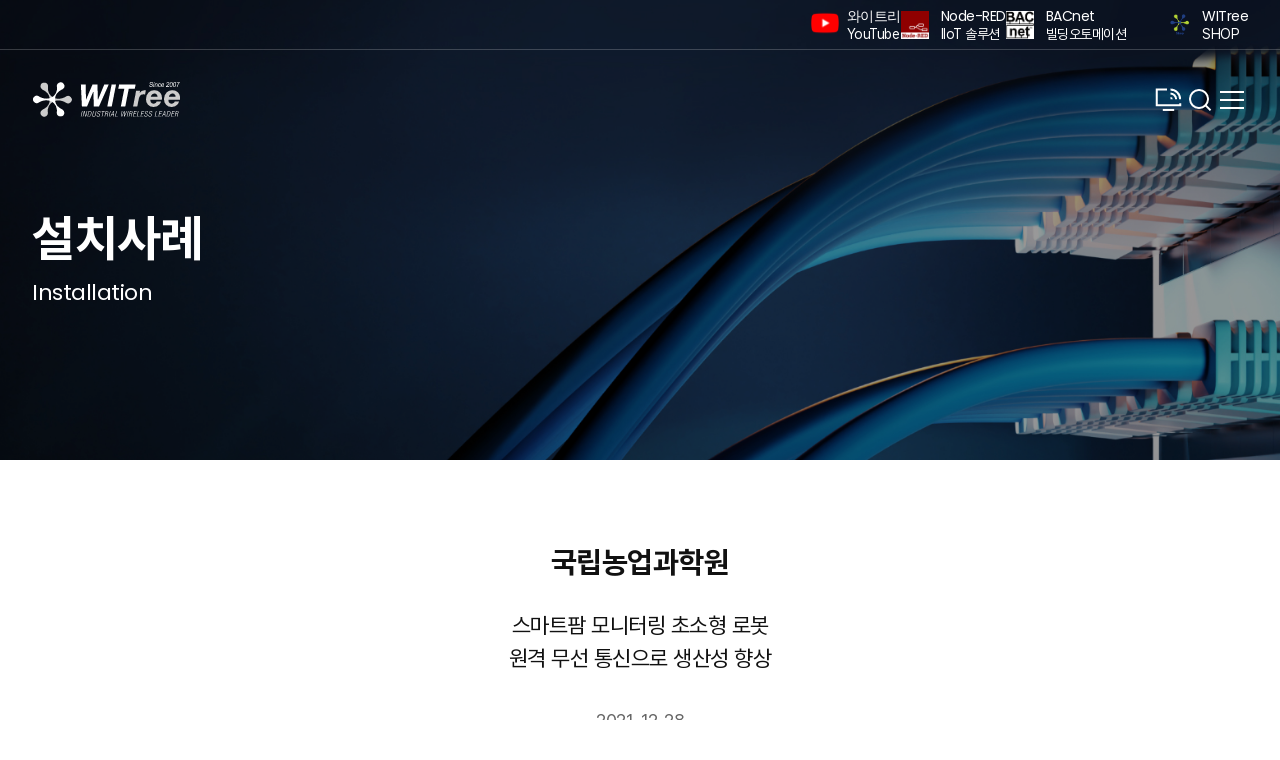

--- FILE ---
content_type: text/html; charset=utf-8
request_url: https://witree.co.kr/case/case_view.php?idx=104&ckattempt=1
body_size: 6792
content:
<!DOCTYPE html>
<html lang="ko" xml:lang="ko">

<head>
    <title>와이트리 | 농촌진흥청 스마트팜 관리로봇 무선시스템 구축</title>

    <link rel="canonical" href="https://witree.co.kr/main/" />

    <meta http-equiv="Content-Type" content="text/html; charset=utf-8" />
    <meta name="viewport" content="width=device-width, user-scalable=0, initial-scale=1, minimum-scale=1, maximum-scale=1" />
    <meta http-equiv="X-UA-Compatible" content="IE=edge" />
    <meta name="description" content="농촌진흥청 스마트팜 관리로봇 무선시스템 구축">
    <meta property="og:type" content="website">
    <meta property="og:title" content="농촌진흥청 스마트팜 관리로봇 무선시스템 구축">
    <meta property="og:description" content="농촌진흥청 스마트팜 관리로봇 무선시스템 구축">
    <meta property="og:image" content="https://witree.co.kr/witree_og.png">
    <meta name="thumbnail" content="https://witree.co.kr/witree_og.png">
    <meta property="og:url" content="https://witree.co.kr/">
    <meta name="keywords" content="농촌진흥청 스마트팜 관리로봇 무선시스템 구축" />
    <meta name="format-detection" content="telephone=no">

    <meta property="twitter:card" content="summary_large_image" />
    <meta property="twitter:url" content="https://witree.co.kr/" />
    <meta property="twitter:title" content="농촌진흥청 스마트팜 관리로봇 무선시스템 구축" />
    <meta property="twitter:description" content="농촌진흥청 스마트팜 관리로봇 무선시스템 구축" />
    <meta property="twitter:image" content="https://witree.co.kr/witree_og.png" />

    <meta name="google-site-verification" content="CF2f7KvVBsw5MIssYF3NmRPz8w-i5-SkB63MUVmDt1Q" />

    <!-- Google tag (gtag.js) -->
    <script async src="https://www.googletagmanager.com/gtag/js?id=G-75DQM6TXXH"></script>
    <script>
      window.dataLayer = window.dataLayer || [];
      function gtag(){dataLayer.push(arguments);}
      gtag('js', new Date());

      gtag('config', 'G-75DQM6TXXH');
    </script>

    <script type="application/ld+json">
    {
      "@context": "https://schema.org",
      "@type": "Organization",
      "name": "와이트리",
      "url": "https://witree.co.kr/",
      "logo": "https://witree.co.kr/witree_logo_600.png",
      "alternateName": "WITree",
      "sameAs": [
        "https://www.youtube.com/@user-nr3qi8mk8w/"
      ],
      "contactPoint": [
        {
          "@type": "ContactPoint",
          "telephone": "031-215-2263",
          "contactType": "customer service",
          "email": "info@witree.co.kr"
        }
      ]
    }
    </script>

    <link rel="shortcut icon" href="/favicon.ico" type="image/x-icon">
    <link rel="icon" href="/favicon.ico" type="image/x-icon">
    <link rel="stylesheet" href="/_common/css/boardBak.css">
    <link rel="stylesheet" href="/_common/css/slick.css" type="text/css" />
    <link rel="stylesheet" href="/_common/css/jquery.mCustomScrollbar.css" type="text/css" />
    <link rel="stylesheet" href="/_common/css/style.css?var=20251224134948" type="text/css" />
    <script type="text/javascript" src="/_common/js/jquery-3.3.1.js" charset="utf-8"></script>
    <script type="text/javascript" src="/_common/js/slick.js"></script>
    <script type="text/javascript" src="/_common/js/jquery.mCustomScrollbar.concat.min.js"></script>
    <script type="text/javascript" src="/_common/js/common.js?var=20251224134948" charset="utf-8"></script>
    <script type="text/javascript" src="/_common/js/script.js?var=20251224134948" charset="utf-8"></script>
</head>

<body>
    <script>
        var ht = null;
        (function(id, scriptSrc, callback) {
            var d = document,
                tagName = 'script',
                $script = d.createElement(tagName),
                $element = d.getElementsByTagName(tagName)[0];

            $script.id = id;
            $script.async = true;
            $script.src = scriptSrc;

            if (callback) {
                $script.addEventListener('load', function(e) {
                    callback(null, e);
                }, false);
            }
            $element.parentNode.insertBefore($script, $element);
        })('happytalkSDK', 'https://chat-static.happytalkio.com/sdk/happytalk.chat.v2.min.js', function() {
            ht = new Happytalk({
                siteId: '5000100625',
                siteName: '(주)와이트리',
                categoryId: '165805',
                divisionId: '165806'
            });
        });
    </script>
    <div id="wrap"><!-- s:header 헤더-->
<header>
	<!-- Google Tag Manager -->
<script>(function(w,d,s,l,i){w[l]=w[l]||[];w[l].push({'gtm.start':
new Date().getTime(),event:'gtm.js'});var f=d.getElementsByTagName(s)[0],
j=d.createElement(s),dl=l!='dataLayer'?'&l='+l:'';j.async=true;j.src=
'https://www.googletagmanager.com/gtm.js?id='+i+dl;f.parentNode.insertBefore(j,f);
})(window,document,'script','dataLayer','GTM-5FXT57MD');</script>
<!-- End Google Tag Manager -->
<div class="header-top">
    <div class="inner">
        <div class="link-wrap">
                 <a href="https://www.youtube.com/@산업용무선주식회사와" target="_blank" class="youtube" style="display: inline-flex; align-items: center;">
                     <span style="margin-right: 8px;"><img src="/img/com/youtube.png" alt="YouTube 아이콘" style="height: 28px;"></span>
                     <div>
                   <em>와이트리</em><br>
                   <span>YouTube</span>
                     </div>
                 </a>
            <a href="https://node-red.co.kr/" target="_blank" class="node-red">
                <em>Node-RED</em>
                <span>IIoT 솔루션</span>
            </a>
            <a href="https://ccontrol.co.kr/" target="_blank" class="BACnet">
                <em>BACnet</em>
                <span>빌딩오토메이션</span>
            </a>
                 <a href="https://www.Witreeshop.co.kr" target="_blank" class="youtube" style="display: inline-flex; align-items: center;">
                     <span style="margin-right: 8px;"><img src="/img/com/logo_witree_shop.png" alt="와이트리샵 아이콘" style="height: 28px;"></span>
                     <div>
                   <em>WITree</em><br>
                   <span>SHOP</span>
                     </div>
                 </a>
        </div>
    </div>
</div>	<div class="header-conts">
		<div class="inner">
			<a href="/main/index.php" class="logo">WITree</a>
			<div class="gnb-wrap">
				<ul class="gnb-box">
					<li class="gnb">
						<a href="/product/product_list.php" class="depth-1">제품소개</a>
						<div class="btn-depth-1">제품소개</div>
						<div class="snb">
							<div class="inner">
								<div class="img-box" data-default="0101"><span><img src="/img/com/gnb_img_0101.png"></span></div>
								<div class="snb-wrap">
																			<dl class="snb-box">
											<dt>
												<a href="/product/product_list.php?type=1" class="depth-2">Wireless Ethernet</a>
												<div class="btn-depth-2">Wireless Ethernet</div>
											</dt>
																							<dd><a href="/product/product_list.php?type=1&cate=WIFI" data-item="0101" class="depth">WIFI</a></dd>
																							<dd><a href="/product/product_list.php?type=1&cate=WIFI+%26+LTE" data-item="0102" class="depth">WIFI & LTE</a></dd>
																							<dd><a href="/product/product_list.php?type=1&cate=Embedded" data-item="0103" class="depth">Embedded</a></dd>
																							<dd><a href="/product/product_list.php?type=1&cate=%ED%8A%B9%EC%88%98%EB%AA%A9%EC%A0%81%28%EA%B5%B0%EC%9A%A9%2F%ED%95%B4%EC%99%B8%29" data-item="0104" class="depth">특수목적(군용/해외)</a></dd>
																					</dl>
																			<dl class="snb-box">
											<dt>
												<a href="/product/product_list.php?type=2" class="depth-2">Switch & Router</a>
												<div class="btn-depth-2">Switch & Router</div>
											</dt>
																							<dd><a href="/product/product_list.php?type=2&cate=%EC%8A%A4%EC%9C%84%EC%B9%98" data-item="0201" class="depth">스위치</a></dd>
																							<dd><a href="/product/product_list.php?type=2&cate=POE+%EC%8A%A4%EC%9C%84%EC%B9%98" data-item="0202" class="depth">POE 스위치</a></dd>
																							<dd><a href="/product/product_list.php?type=2&cate=%EB%9D%BC%EC%9A%B0%ED%84%B0" data-item="0203" class="depth">라우터</a></dd>
																					</dl>
																			<dl class="snb-box">
											<dt>
												<a href="/product/product_list.php?type=3" class="depth-2">Antenna & Accessory</a>
												<div class="btn-depth-2">Antenna & Accessory</div>
											</dt>
																							<dd><a href="/product/product_list.php?type=3&cate=%EC%95%88%ED%85%8C%EB%82%98" data-item="0301" class="depth">안테나</a></dd>
																							<dd><a href="/product/product_list.php?type=3&cate=%EC%BC%80%EC%9D%B4%EB%B8%94" data-item="0302" class="depth">케이블</a></dd>
																							<dd><a href="/product/product_list.php?type=3&cate=%EB%B8%8C%EB%9D%BC%EC%BC%93" data-item="0303" class="depth">브라켓</a></dd>
																							<dd><a href="/product/product_list.php?type=3&cate=%EC%A0%84%EC%9B%90+%EA%B3%B5%EA%B8%89+%EC%9E%A5%EC%B9%98" data-item="0304" class="depth">전원 공급 장치</a></dd>
																					</dl>
																			<dl class="snb-box">
											<dt>
												<a href="/product/product_list.php?type=4" class="depth-2">Analog & Discrete I/O</a>
												<div class="btn-depth-2">Analog & Discrete I/O</div>
											</dt>
																							<dd><a href="/product/product_list.php?type=4&cate=Modbus+TCP" data-item="0401" class="depth">Modbus TCP</a></dd>
																							<dd><a href="/product/product_list.php?type=4&cate=Modbus+%EC%8B%9C%EB%A6%AC%EC%96%BC%28RTU%29" data-item="0402" class="depth">Modbus 시리얼(RTU)</a></dd>
																							<dd><a href="/product/product_list.php?type=4&cate=BACnet+MS%2FTP" data-item="0403" class="depth">BACnet MS/TP</a></dd>
																					</dl>
																			<dl class="snb-box">
											<dt>
												<a href="/product/product_list.php?type=5" class="depth-2">RS232/422/485/USB</a>
												<div class="btn-depth-2">RS232/422/485/USB</div>
											</dt>
																							<dd><a href="/product/product_list.php?type=5&cate=RS232%2F422%2F485" data-item="0501" class="depth">RS232/422/485</a></dd>
																							<dd><a href="/product/product_list.php?type=5&cate=USB" data-item="0502" class="depth">USB</a></dd>
																					</dl>
																	</div>
							</div>
						</div>
					</li>
					<li class="gnb"><a href="/case/case_list.php" class="depth-1">설치사례</a></li>
					<li class="gnb">
						<a href="/customer/contact.php" class="depth-1">고객지원</a>
						<div class="btn-depth-1">제품소개</div>
						<div class="snb">
							<div class="inner">
								<div class="img-box" data-default="inquiry"><span><img src="/img/com/gnb_img_inquiry.png"></span></div>
								<div class="snb-wrap">
									<dl class="snb-box" data-item="inquiry">
										<dt>
											<a href="/customer/contact.php" class="depth-2">문의</a>
											<div class="btn-depth-2">문의</div>
										</dt>
										<dd><a href="/customer/contact.php" class="depth">견적문의</a></dd>
										<dd><a href="/customer/skill.php" class="depth">기술문의</a></dd>
									</dl>
									<dl class="snb-box" data-item="data">
										<dt><a href="/customer/data.php" class="depth-2">자료실</a></dt>
									</dl>
									<dl class="snb-box" data-item="solution">
										<dt><a href="/customer/solution.php" class="depth-2">솔루션 & 정보</a></dt>
									</dl>
									<dl class="snb-box" data-item="technologies">
										<dt><a href="/customer/technologies.php" class="depth-2">핵심기술</a></dt>
									</dl>
                                                                        <dl class="snb-box" data-item="rma_policy">
										<dt><a href="/customer/rma_policy.php" class="depth-2">품질 보증 및 A/S 정책</a></dt>
									</dl>
								</div>
							</div>
						</div>
					</li>
					<li class="gnb"><a href="/bbs/?tname=notice" class="depth-1">공지사항</a></li>
					<li class="gnb"><a href="/company/about.php" class="depth-1">회사소개</a></li>
					<li class="gnb">
						<a href="javascript:void(0);" class="depth-1 gnb-purchase">구매하기</a>
						<div class="snb">
							<div class="inner">
								<div class="snb-wrap">
									<div class="shop-list">
										<span><a href="https://witreeshop.co.kr" target="_blank" class="shop-link coupang">와이트리샵</a></span>
										<span><a href="https://smartstore.naver.com/witree" target="_blank" class="shop-link naver">네이버 스토어</a></span>
										<span><a href="https://store.kakao.com/witree" target="_blank" class="shop-link street11">카카오 스토어</a></span>

									</div>
								</div>
							</div>
						</div>
					</li>
				</ul>
			</div>
			<div class="mo-bnr">
				<div class="bnr-wrap">
                                             <a href="https://www.youtube.com/@산업용무선주식회사와" style="display:inline-block; background: url('/img/com/youtube.png') no-repeat left center; background-size: 20px 20px; padding-left: 26px; line-height: 20px; height: 20px;">YouTube</a>
					<a href="https://node-red.co.kr/" class="nodered">Node-RED</a>
					<a href="https://ccontrol.co.kr" class="bacnet">BACnet</a>
				</div>
			</div>
			<div class="menu-wrap">
				<a href="/upload/원격지원받는(무설치버전).zip" download="원격지원받는(무설치버전).zip" class="com-remote">원격지원</a>
				<a href="javascript:void(0);" class="com-search">제품검색</a>
				<a href="javascript:void(0);" class="btn-sitemap">사이트맵</a>
				<div class="nav-search">
					<div class="wrap">
						<form name="searchForm" action="/site/search.php" method="GET">
							<div class="search-box">
								<input type="text" id="inputAllSearch" placeholder="제품명 및 제목을 입력해주세요." name="search_txt" value="">
								<a href="javascript:void(0);" onclick="document.searchForm.submit()" class="btn-search">SEARCH</a>
							</div>
						</form>
						<a href="javascript:void(0);" class="btn-close">CLOSE</a>
					</div>
				</div>
			</div>
		</div>
	</div>
</header>
<!-- e:header -->
<!-- s:서브 -->
<div class="sub case" data-page="설치사례" data-id="Installation">
    <!-- s : 서브 비쥬얼 -->
    <div class="sub-visual">
        <div class="visual-bg"></div>
        <div class="visual-conts">
            <h1>설치사례</h1>
            <span>Installation</span>
        </div>
    </div>
    <!-- e : 서브 비쥬얼 -->

    <!-- s : content -->
    <div class="contents-area">
        <div class="inner">
            <div class="contents-wrap">
                <section>
                    <div class="case-view-wrap form">
                        <div class="case-view-tb view-tb">
                            <div class="view-head">
                                <div class="title">국립농업과학원</div>
                                <div class="sub-txt">
                                    <span>스마트팜 모니터링 초소형 로봇</span><span>원격 무선 통신으로 생산성 향상</span>
                                </div>
                                <div class="date">
                                    2021-12-28                                </div>
                            </div>
                            <div class="view-conts">
                                <div class="inner">
                                    <div class="conts-box">
                                        <p style="text-align: center; " align="center"><img src="/editor/upload/20230816135046657258335.jpg" title="국립농원과학원_구성도.JPG">&nbsp;</p><p style="text-align: center; " align="center"><span style="font-size: 24pt;">﻿</span>&nbsp;</p><p style="text-align: center; " align="center"><span style="font-size: 24pt; color: rgb(0, 0, 0);"><b>농촌진흥청 스마트팜 관리로봇 무선시스템 구축</b></span>&nbsp;</p><p style="text-align: center; " align="center"><span style="font-size: 24pt;">﻿</span>&nbsp;</p><p style="text-align: center; " align="center"><span style="font-size: 18pt;"><b><span style="color: rgb(0, 158, 37); background-color: rgb(222, 247, 229);">농촌 진흥청 스마트팜</span></b>에서 <b><span style="color: rgb(0, 117, 200); background-color: rgb(201, 224, 240);">재배 중인 각 작물의 생장 및 습도 변화에 따른 상태를 모니터링</span></b>하는</span></p><p style="text-align: center; " align="center"><span style="font-size: 18pt;">초소형 로봇에 <b><span style="color: rgb(0, 158, 37); background-color: rgb(222, 247, 229);">EmbedAir1000/R2</span></b> 제품이 Client 로 탑재되었습니다.</span></p><p style="text-align: center; " align="center"><span style="font-size: 18pt;"><b><span style="color: rgb(0, 158, 37); background-color: rgb(222, 247, 229);">EmbedAir1000/R2</span></b> 제품은 5V DC 입력 전원과 <b><span style="color: rgb(0, 117, 200); background-color: rgb(201, 224, 240);">무게가 45g</span></b> 밖에 되지 않기 때문에 초소형 로봇에 매우 적합합니다.</span></p><p style="text-align: center; " align="center"><span style="font-size: 18pt;">또한 메인 서버와 영상 데이터를 주고 받아야 하기 때문에</span></p><p style="text-align: center; " align="center"><span style="font-size: 18pt;"><b><span style="color: rgb(0, 117, 200); background-color: rgb(201, 224, 240);">802.11AC 3T3R 기능을 지원</span></b>하는 <b><span style="color: rgb(0, 158, 37); background-color: rgb(222, 247, 229);">RuggedAir1000</span></b> 제품이 AccessPoint 로 설치되었습니다.</span></p><p style="text-align: center; " align="center"><span style="font-size: 18pt;">따라서 <b><span style="color: rgb(0, 117, 200); background-color: rgb(201, 224, 240);">1Gpbs 의 속도로 안정적인 모니터링 및 제어</span></b>가 가능합니다.</span></p><p style="text-align: center; " align="center"><span style="font-size: 18pt;">이에 따라 <b><span style="color: rgb(0, 117, 200); background-color: rgb(201, 224, 240);">작업자가 농장에 투입될 필요 없으며</span></b>,</span></p><p style="text-align: center; " align="center"><span style="font-size: 18pt;">언제 어디서나 작물의 상태를 모니터링을 할 수 있으며 최고 수준의 작물 재배가 가능합니다.</span>&nbsp;</p>                                    </div>
                                    <div class="tag-area">
                                        <div class="tlt">연관된 제품들</div>
                                        <div class="tag-wrap">
                                                                                                <span><a href="/product/product_view.php?idx=9">#RuggedAir1000</a></span>
                                                                                                <span><a href="/product/product_view.php?idx=17">#EmbedAir1000</a></span>
                                                                                    </div>
                                    </div>
                                </div>
                            </div>
                        </div>
                        <div class="view-nav-tb">
                            <div class="nav-box prev ">
                                <div class="tlt"><a href="/case/case_view.php?idx=105">다음글</a></div>
                                <div class="conts"><a href='/case/case_view.php?idx=105'>수도권 지하철 2호선</a></div>
                            </div>
                            <div class="nav-box next ">
                                <div class="tlt"><a href="/case/case_view.php?idx=103">이전글</a></div>
                                <div class="conts"><a href='/case/case_view.php?idx=103'>육군전방부대</a></div>
                            </div>
                        </div>
                        <div class="button-box">
                            <a href="/case/case_list.php" class="button basic long">목록으로</a>
                        </div>
                    </div>
                </section>
            </div>
        </div>
    </div>
    <!-- e : content -->
</div>
<!-- e:서브 -->


<!-- s : footer -->
<footer>
    <div class="inner">
		<div class="logo">WITree</div>
		<div class="footer-conts">
			<div class="wrap">
				<span class="addr wid">경기도 용인시 기흥구 구성로 357, 용인테크노밸리 C동 707호 (주)와이트리</span>
				<span class="tel">Tel : 031-215-2263</span>
				<span class="fax">Fax : 031-624-2260</span>
				<span class="email wid">Email : info@witree.co.kr</span>
<!-- 와이트리 품질 보증 및 A/S 정책 링크 (비활성화) -->
<!-- <span style="color:black; text-decoration: underline;"><a href="/upload/와이트리 품질 보증 및 AS정책.pdf" target="_blank">※ 와이트리 품질 보증 및 A/S 정책</a></span> -->

<!-- 와이트리 교환 및 반품 안내 링크 (비활성화) -->
<!-- <span style="color:black; text-decoration: underline;"><a href="/upload/와이트리 교환 및 반품 안내.pdf" target="_blank">※ 와이트리 교환 및 반품 안내</a></span> -->
			</div>
		</div>
		<div class="fnb">
			<div class="family-site">
				<div class="selected-option"><span>관련사이트</span></div>
				<ul>
					<li><a href="https://node-red.co.kr/" target="_blank">Node-Red</a></li>
					<li><a href="https://ccontrol.co.kr/" target="_blank">BACnet</a></li>
				</ul>
			</div>
			<ul class="sns-box">
				<li><a href="https://witreeshop.co.kr" class="witreeshop" target="_blank">와이트리샵</a></li>
				<li><a href="https://www.youtube.com/@%EC%82%B0%EC%97%85%EC%9A%A9%EB%AC%B4%EC%84%A0%EC%A3%BC%EC%8B%9D%ED%9A%8C%EC%82%AC%EC%99%80" class="youtube" target="_blank">유튜브</a></li>
				<li><a href="https://blog.naver.com/industry40" class="blog" target="_blank">블로그</a></li>				
			</ul>
		</div>
		<div class="copyright">Copyright ⓒ 2023 WITree Co.,Ltd.All Rights Reserved.</div>
    </div>
</footer>
<!-- e : footer -->

<!-- s: mo ul -->
<div class="mo-bmenu">
	<div class="in-wrap">
				<div class="menu-item">
			<a href="https://witree.co.kr/product/product_list.php">
				<div class="icon-box"><span><img src="/upload/moui/202409120956198438509.png"></span></div><!-- 아이콘 24x24 -->
				<p>제품소개</p><!-- 최대6글자 -->
			</a>
		</div>
				<div class="menu-item">
			<a href="https://witree.co.kr/customer/contact.php">
				<div class="icon-box"><span><img src="/upload/moui/202409120956388660805.png"></span></div><!-- 아이콘 24x24 -->
				<p>견적문의</p><!-- 최대6글자 -->
			</a>
		</div>
				<div class="menu-item">
			<a href="https://witree.co.kr/customer/skill.php">
				<div class="icon-box"><span><img src="/upload/moui/202409120956542921039.png"></span></div><!-- 아이콘 24x24 -->
				<p>기술문의</p><!-- 최대6글자 -->
			</a>
		</div>
				<div class="menu-item">
			<a href="https://witree.co.kr/customer/data.php">
				<div class="icon-box"><span><img src="/upload/moui/202409120957098016860.png"></span></div><!-- 아이콘 24x24 -->
				<p>자료실</p><!-- 최대6글자 -->
			</a>
		</div>
				<div class="menu-item">
			<a href="https://pf.kakao.com/_YxofQG/chat/">
				<div class="icon-box"><span><img src="/upload/moui/icon_04_kakao.png"></span></div><!-- 아이콘 24x24 -->
				<p>채팅상담</p><!-- 최대6글자 -->
			</a>
		</div>
		
		
	</div>
</div>
<!-- e: mo ul -->

<!-- s : quick -->
<div class="quick-menu">
		<div class="quick">
		<a href="https://witreeshop.co.kr/" target="_blank">
			<div class="icon-box">
				<span><img class="max-small" src="/upload/quic/202512221130174508951.png"></span><!-- 아이콘 70x70 -->
			</div>
			<div class="text-box" style="background:linear-gradient(to right, transparent, #ffffff);">
				<div class="tit color-b">WItreeShop</div>
				<p class=" color-b">자사 직접 운영 온라인몰</p>
			</div>
		</a>
	</div>
		<div class="quick">
		<a href="https://node-red.co.kr/" target="_blank">
			<div class="icon-box">
				<span><img class="max-small" src="/upload/quic/icon_nodered1.png"></span><!-- 아이콘 70x70 -->
			</div>
			<div class="text-box" style="background:linear-gradient(to right, transparent, #b90100);">
				<div class="tit">노드레드</div>
				<p class="">대시보드 제작 및 IIoT 제품</p>
			</div>
		</a>
	</div>
		<div class="quick">
		<a href="https://ccontrol.co.kr/" target="_blank">
			<div class="icon-box">
				<span><img class="max-small" src="/upload/quic/icon_bacnet.jpg"></span><!-- 아이콘 70x70 -->
			</div>
			<div class="text-box" style="background:linear-gradient(to right, transparent, #0a7ac0);">
				<div class="tit">백넷</div>
				<p class="">빌딩 자동화 BACnet MS/TP</p>
			</div>
		</a>
	</div>
		<div class="quick">
		<a href="https://pf.kakao.com/_YxofQG" target="_blank">
			<div class="icon-box">
				<span><img class="max-small" src="/upload/quic/icon_kakaoch.jpg"></span><!-- 아이콘 70x70 -->
			</div>
			<div class="text-box" style="background:linear-gradient(to right, transparent, #aa8500);">
				<div class="tit">카카오톡 채널</div>
				<p class="">문의사항 및 상담 신청</p>
			</div>
		</a>
	</div>
		
	<div class="quick top btn-top">
		<div class="icon-box"><span><i class="icon-top"></i></span></div>
	</div>
</div>
<!-- e : quick -->

<!-- <div class="quick-menu">
	<div class="quick shop">
		<div class="menu-conts shop-list">
			<a href="https://smartstore.naver.com/witree" class="naver" target="_blank">네이버</a>
			<a href="https://shop.11st.co.kr/stores/715636" class="street11" target="_blank">11번가</a>
			<a href="https://store.coupang.com/vp/vendors/A00491237/products?productId=&vendorName=&outboundShippingPlaceId=4927366;" class="coupang" target="_blank">쿠팡</a>
			<p>구매하기</p>
		</div>
	</div>
	<div class="quick chat" id="chat"  onclick="ht.open();">
		<a href="javascript:void(0);">
			<div class="menu-conts"><span>챗봇</span></div>
		</a>
	</div>
	<div class="quick monitor">
		<a href="/upload/원격지원받는(무설치버전).zip" download="원격지원받는(무설치버전).zip">
			<i class="icon-monitor"></i>
			<div class="menu-conts">원격지원</div>
		</a>
	</div>
	<div class="quick top btn-top">
		<i class="icon-top"></i>
	</div>
</div> -->

<!-- e : 와이트리 -->
</div>
	</body>
</html>



--- FILE ---
content_type: text/css
request_url: https://witree.co.kr/_common/css/boardBak.css
body_size: 10156
content:
@charset "utf-8";

/* Paging setting */
.cont_form {position:relative;display:inline-block;width:96%;margin:10px 2% 10px;padding:0;}
.group_paging {display:block;margin:0;text-align:center;line-height:20px;}
.group_paging > a {display:inline-block;padding:0 5px;margin:0;line-height:25px;text-decoration:none;color:#333;font-weight:bold;cursor:pointer;}
.group_paging > a:hover {color:#6f7689;}
.group_paging > a.active {display:inline-block;padding:0 5px;margin:0;line-height:25px;text-decoration:none;color:#000;font-weight:bold;cursor:default;}
.group_paging span.link_edge {display:inline-block;margin:0 2px;border:1px solid #ccc;width:25px;height:25px;font-weight:normal;cursor:pointer;}
.group_paging span.link_edge.prev {background:url(/images/btn/btn_page_prev.jpg) no-repeat;background-size:100%;}
.group_paging span.link_edge.next {background:url(/images/btn/btn_page_next.jpg) no-repeat;background-size:100%;}
.group_paging span.link_edge.f_prev {background:url(/images/btn/btn_page_prev_f.jpg) no-repeat;background-size:100%;}
.group_paging span.link_edge.f_next {background:url(/images/btn/btn_page_next_f.jpg) no-repeat;background-size:100%;}
.group_paging span.link_edge > a {display:block;width:100%;height:100%;color:#999;text-indent:-9999em;}
.group_paging span.link_edge > a:hover {color:#333;}
/*
	<div class="cont_form">
		<div class="group_paging">
			<span class="link_edge f_prev"><a href="">처음</a></span>
			<span class="link_edge prev"><a href="">이전</a></span>
			<a class="active">1</a>
			<a>2</a>
			<a>3</a>
			<a>4</a>
			<a>5</a>
			<span class="link_edge next"><a href="">다음</a></span>
			<span class="link_edge f_next"><a href="">맨뒤</a></span>
		</div>
	</div>
*/

/*************pager************/
.pager {width:100%;  margin:50px auto 0; text-align:center; display: inline-block;}
.pager-body { display:inline-block; }
.pager-body a {
    width: 40px;
    height: 40px;
    line-height: 38px;
    border: 1px solid #fff;
    color: #999999;
    font-size: 1.8rem;
    font-weight: 400;
    float: left;
    margin: 0 5px;
    box-sizing: border-box;
    position: relative;
    border-radius: 50%;
    display: flex;
    align-items: center;
    justify-content: center;
    transition: 0.3s;
}
.pager-body a img{position:absolute; max-width:100%; max-height:100%; width:auto; height:auto; margin:auto; top:0; bottom:0; left:0; right:0;}
.pager-body a.on {
    color: #ed2024;
    border: none;
    line-height: 40px;
}


.pager-body a:nth-child(-n+2), .pager-body a:last-child, .pager-body a:nth-last-child(2) {
    border: solid 1px #d1d1d1;
}


.pager-body a i {
    width: 8px;
    height: 9px;
    transition: 0.3s;
}
.pager-body a.all-prev i {
    background: url('/bbs/pager-prev-2.png') no-repeat center / cover;
}
.pager-body a.prev i {
    background: url('/bbs/pager-prev-1.png') no-repeat center / cover;
    width: 6px;
}
.pager-body a.next i {
    background: url('/bbs/pager-next-1.png') no-repeat center / cover;
    width: 6px;
}
.pager-body a.all-next i {
    background: url('/bbs/pager-next-2.png') no-repeat center / cover;
}

.pager-body a.all-prev:hover,
.pager-body a.prev:hover,
.pager-body a.all-next:hover,
.pager-body a.next:hover {
    background-color: #222;
    border-color: #222;
}

.pager-body a:hover.all-prev i {
    background: url('/bbs/pager-prev-2_.png') no-repeat center / cover;
}
.pager-body a:hover.prev i {
    background: url('/bbs/pager-prev-1_.png') no-repeat center / cover;
    width: 6px;
}
.pager-body a:hover.next i {
    background: url('/bbs/pager-next-1_.png') no-repeat center / cover;
    width: 6px;
}
.pager-body a:hover.all-next i {
    background: url('/bbs/pager-next-2_.png') no-repeat center / cover;
}

/******************************/
/* 어두운 색상의 게시판 모드 background - 색상 변경해주세요 */
.background-bk {display:block;position:relative;width:100%;margin:0;padding:0;background:#000;}

/* button setting */
.bottomBtn {display:inline-block;width:100%;margin:20px 0 40px;text-align:right; position: relative;}
.bottomBtn.ta-lt{text-align:left;}
.bottomBtn.ta-rt{text-align:right;}

.bottomBtn > .btnLeft {float:left;max-width:50%;text-align:left;}
.bottomBtn > .btnRight {
    position: absolute;
    left: 50%;
    transform: translateX(-50%);
}
.bottomBtn > .btnRight a {
    width: 24rem;
    height: 8rem;
    background: #ed2024;
    border-radius: 4rem;
    border: none;
    display: flex;
    align-items: center;
    justify-content: center;
    font-size: 2rem;
    font-weight: 500;
    color: #ffffff;
}

.btnWhite {display:inline-block;padding:10px 25px;margin:5px;border:1px solid #b9b9b9;background:#fff;text-align:center;line-height:1.6;color:#555;font-size:13px;}
.btnRed {display:inline-block;padding:10px 25px;margin:5px;border:1px solid #ed2024;background:#ed2024;text-align:center;line-height:1.6;color:#fff;font-size:13px;}
.btnGray {display:inline-block;padding:10px 25px;margin:5px;border:1px solid #ed2024;background:#ed2024;text-align:center;line-height:1.6;color:#fff;font-size:13px;}

/* 어두운 색상용 */
.background-bk .btnWhite {border:1px solid #fff;background:none;color:#fff;}
.background-bk .btnGray {border:1px solid #fafafa;background:#fafafa;color:#333;}
.background-bk .btnRed {display:inline-block;padding:10px 25px;margin:5px;border:1px solid #ea2125;background:none;text-align:center;line-height:1.6;color:#ea2125;font-size:13px;}

@media screen and (max-width:480px) {
	.btnWhite {padding:5px 10px;margin:1px; }
	.btnGray {padding:5px 10px;margin:1px; }
	.btnRed {padding:5px 10px;margin:1px; } 
}

/* select box setting */
div.dv-select {display:inline-block;*display: inline;zoom:1;position:relative;width:100%;height:50px;padding:0;border: 1px solid #dddddd;background:#fff;box-sizing:border-box;overflow:hidden;}
div.dv-select > label {
    display: inline-block;
    opacity: 0;
    *display: inline;
    zoom: 1;
    position: absolute;
    top: 0;
    right: 0;
    width: 100%;
    line-height: 50px;
    margin: 0;
    padding: 0 35px 0 10px;
    font-size: 1.6rem;
    color: #666666;
    background: transparent;
    box-sizing: border-box;
    cursor: pointer;
}
div.dv-select > span.spn-sel-arrow {display:block;position:absolute;top:-1px;right:-1px;width:45px;height:50px;margin:0;padding:0;background:url(/images/board/sel-arrow.png) no-repeat;background-size:20px;background-position:center;box-sizing:border-box;cursor:pointer;}
div.dv-select > select {position:relative;width:100%;height:50px;padding:0 35px 0 15px;border:none;background:none;outline:none; -webkit-appearance:none;filter:alpha(opacity=0);z-index:1; color:#666; font-size:1.6rem; font-family: 'Noto Sans KR','GmarketSansMedium',Dotum,Helvetica,AppleGothic,Gulim,'굴림',Sans-serif;}

.background-bk div.dv-select {border: 1px solid #fafafa;background:none;}
.background-bk div.dv-select > label {color:#fff;}
.background-bk div.dv-select > span.spn-sel-arrow {background:url(/images/board/sel-arrow.png) no-repeat;}

/* input box setting */
input[type=text],
input[type=password] {width:100%;padding:5px;border:1px solid #d8d8d8;height:50px;font-size:12px;box-sizing:border-box;-webkit-appearance: none;border-radius:0;}

.background-bk input[type=text],
.background-bk input[type=password] {border:1px solid #d8d8d8;background:none;color:#fff}

.file-upload {overflow:hidden;width:100%;position:relative;}
.file-upload button.findBtn {width:100%;height:35px;line-height:35px;background:#333;border:1px solid #333;border-left:none;color:#fff;box-sizing:border-box;}
.file-upload label {display:block;}
.file-upload span {float:left;width:78%;height:35px;line-height:35px;padding:0 15px;border:1px solid #d8d8d8;color:#333;background:#f1f1f1;border-right:none;box-sizing:border-box; font-family:'Noto Sans KR',Sans-serif;}
.file-upload .upload-btn input.file {position:absolute;top:0;right:0;width:100%;height:35px;cursor:pointer;opacity:0;filter:alpha(opacity=0);-ms-filter: "alpha(opacity=0)";-khtml-opacity:0;-moz-opacity:0}
.file-upload .upload-btn {float:left;width:22%;height:35px; position:relative;}

@-moz-document url-prefix() {
	.file-upload {width:100%}
	.file-upload input.text {float:left;width:100%}
}

.background-bk .file-upload button.findBtn {background:#ea2125;border:1px solid #ea2125;color:#fff;}
.background-bk .file-upload span {background:none;color:#fff;}

/* textarea/iframe box setting */
textarea {width:100%;padding:5px;border:1px solid #d8d8d8;box-sizing:border-box;-webkit-appearance: none;border-radius:0;}

/* 검색영역 */
.selArea {
    display: block;
    width: 100%;
    text-align: center;
    box-sizing: border-box;
    max-width: 630px;
    position: relative;
}
.selArea div.dv-select {display:inline-block;width:27%;margin:0 5px 0 0;}
.selArea span.input {
    display: inline-block;
    position: relative;
    width: 70%;
    margin-right: 0;
}
.selArea span.input input[type=text] {
    width: 100%;
    height: 50px;
    font-size: 1.6rem;
    color: #666666;
    font-weight: 400;
    padding-left: 20px;
}
.selArea span.input input[type=text]::-webkit-input-placeholder {color:#ddd;}
.selArea span.input input[type=text]::-webkit-input-placeholder {color:#ddd;}
.selArea span.input input[type=text]::-moz-placeholder {color:#ddd; } /* firefox 19+ */
.selArea span.input input[type=text]:-ms-input-placeholder {color:#ddd;} /* ie */
.selArea span.input input[type=text]:-moz-placeholder {color:#ddd;}
.selArea span.search {    
    position: absolute;
    width: 12rem;
    height: 5rem;
    right: 0;
}
.selArea .btnOrange {
    display: inline-block;
    width: 100%;
    line-height: 50px;
    font-size: 1.6rem;
    color: #fff;
    background: #ed2024;
    height: 50px;
    text-align: center;
    border: none;
    -webkit-appearance: none;
    border-radius: 0;
    cursor: pointer;
    font-weight: 500;
}

.background-bk .selArea {border:none;background:none;}

@media screen and (min-width:1025px) and (max-width:1280px) {
	.selArea div.dv-select {width:15%;}
	.selArea span.input {width:25%;}
	.selArea span.search {width:10%;}
}
@media screen and (min-width:768px) and (max-width:1024px) {
	.selArea div.dv-select {width:20%;}
	.selArea span.input {width:35%;}
	.selArea span.search {width:10%;}
}
@media screen and (min-width:481px) and (max-width:767px) {
	.selArea div.dv-select {width:100%;margin:5px 0;}
	.selArea span.input {width:100%;margin:5px 0;}
	.selArea span.search {width:100%;margin:5px 0;}
}
@media screen and (max-width:480px) {
	.selArea div.dv-select {width:100%;margin:5px 0;}
	.selArea span.input {width:100%;margin:5px 0;}
	.selArea span.search {width:100%;margin:5px 0;}
}

.boardListBg {background:#f5f6f7; padding:100px 0; margin:100px 0 0; }
.boardListArea {
    display: block;
    width: 100%;
    margin: 0 auto;
    padding: 0;
    box-sizing: border-box;
}


/*.mob-none {display:table-cell;}*/
@media screen and (min-width:481px) and (max-width:767px) {
	.boardListArea {padding:10px;}
	.mob-none {display:none;}
}
@media screen and (max-width:480px) {
	.boardListArea {padding:5px;}
	.mob-none {display:none;}
}
/* ----------------------- 게시판 리스트 ----------------------- */ 

	/* 리스트 테이블 영역 */
	.srboardList .listTable {width:100%;}

        .srboardList .listTable p.total {
            display: block;
            font-size: 1.8rem;
            color: #333333;
        }
		.srboardList .listTable p.total span {
            display: inline-block;
            color: #ed2024;
            font-weight: 600;
            margin-top: -5px;
        }
		.srboardList .listTable .colTbl {width:100%;font-size:15px;table-layout:fixed;border-bottom:1px solid #ddd;}
		.srboardList .listTable .colTbl th {
            border-top: 2px solid #333333;
			padding: 3.325rem 0;
            color: #333333;
            font-size: 1.8rem;
            font-family: 'Noto Sans KR';
        }
        .srboardList .listTable .colTbl .notice td {
            font-weight: 500;
            background-color: #f7f7f7;
        }
		.srboardList .listTable .colTbl td {
            border-top: 1px solid #eee;
            padding: 17px 10px 17px;
            color: #333333;
            text-align: center;
            overflow: hidden;
            text-overflow: ellipsis;
            white-space: nowrap;
            font-size: 1.8rem;
            padding: 2.2rem 1rem;
            font-family: 'Noto Sans KR';
        }
		.srboardList .listTable .colTbl td.title {
            text-align: left;
            padding-left: 4rem;
        }
        .srboardList .listTable .colTbl td.title a {
            display: block;
            overflow: hidden;
            text-overflow: ellipsis;
            color:#333333;
            transition: 0.3s;
            font-family: 'Noto Sans KR';
            position: relative;
        }
        .srboardList .listTable .colTbl td.title a span {
            overflow: hidden;
            text-overflow: ellipsis;
            -webkit-line-clamp: 1;
            -webkit-box-orient: vertical;
            display: initial;
            position: relative;
        }
        .srboardList .listTable .colTbl td.title a span::after {
            content: '';
            transition: 0.3s;
            width: 0;
            height: 1px;
            background-color: #333;
            bottom: 0;
            position: absolute;
            left: 0;
            transition: 0.3s;
        }
        .srboardList .listTable .colTbl td.title a:hover {
            color: #ed2024;
        }
        .srboardList .listTable .colTbl td.title a:hover span::after {
            width: 100%;
            background-color: #ed2024;
        }

		.background-bk .srboardList .listTable p.total {color:#fff;}
		.background-bk .srboardList .listTable .colTbl {border-bottom:1px solid #626262;}
		.background-bk .srboardList .listTable .colTbl th {border-top:2px solid #ea2125;color:#fff;background:#333;}
		.background-bk .srboardList .listTable .colTbl td {border-top:1px solid #626262;color:#f1f1f1;}
		.background-bk .srboardList .listTable .colTbl td.title {text-align:left;}
		.background-bk .srboardList .listTable .colTbl td.title a {color:#f1f1f1;}

	@media screen and (min-width:481px) and (max-width:767px) {
		.srboardList .listTable .colTbl {font-size:14px;}
		.srboardList .listTable .colTbl th {padding:15px 2px 15px;text-align:center; width:100%;}
		.srboardList .listTable .colTbl th span.esse {display:block;margin-right:0;}
		.srboardList .listTable .colTbl td {padding:12px 0 12px;}
		.selArea{margin:0 auto 50px;}
	}
	@media screen and (max-width:480px) {
		.srboardList .listTable .colTbl {font-size:14px;}
		.srboardList .listTable .colTbl th {padding:15px 2px 15px;text-align:center; width:100%;}
		.srboardList .listTable .colTbl th span.esse {display:block;margin-right:0;}
		.srboardList .listTable .colTbl td {padding:12px 0 12px;}
	}

	/* 리스트 겔러리 영역 (기본) */
	.srboardList .listGallery {width:100%;}
		.srboardList .listGallery p.total {display:block;width:100%;max-width:1280px;margin:0 auto 10px;padding:0;font-size:13px;color:#666;text-align:right;}
		.srboardList .listGallery p.total span {display:inline-block;margin:0 2px 0 5px;color:#ea2125;font-weight:500; vertical-align:baseline;}
		.srboardList .listGallery .colUll {width:100%; } 
		.srboardList .listGallery .colUll > ul{overflow:hidden; display: flex; flex-wrap: wrap;}
		.srboardList .listGallery .colUll > ul > li.li-gall-none {width:100%;height:80px;line-height:80px;margin:0;text-align:center;vertical-align:middle;}
		.srboardList .listGallery .colUll > ul > li > dl {display:block;position:relative;width:100%;}
		.srboardList .listGallery .colUll > ul > li > dl > dt {display:inline-block;position:relative;width:100%;margin:0 0 5px;padding:15px 15px 0;box-sizing:border-box;}
		.srboardList .listGallery .colUll > ul > li > dl > dt > a {display:block;width:100%;margin:0;padding:0; position:relative;}
		.srboardList .listGallery .colUll > ul > li > dl > dt > a > img {position:relative;width:100%;}
		.srboardList .listGallery .colUll > ul > li > dl > dt > a:before{content:''; width:calc(100% - 6px); border:3px solid #ed2024; height:calc(100% - 6px); position:absolute; top:0; left:0; opacity:0; transition:all ease .5s;}
		.srboardList .listGallery .colUll > ul > li > dl > dt > a:hover:before{opacity:1;}
		  
 
 
		.srboardList .listGallery .colUll > ul > li {float:left; width:23.5%; margin-right:2%; text-align:left; margin-bottom: 100px;}
		.srboardList .listGallery .colUll > ul > li:hover .title::after {
			width: 100%;
		}
		.srboardList .listGallery .colUll > ul > li:nth-child(4n){margin-right:0;}
		.srboardList .listGallery .colUll > ul > li.li-gall-none {width:100%;height:80px;line-height:2;margin:0;text-align:center;vertical-align:middle;}
		.srboardList .listGallery .colUll > ul > li > dl {display:block;position:relative;width:100%;}
		.srboardList .listGallery .colUll > ul > li > dl > dt {display:inline-block;position:relative;width:100%;margin:0 0 5px;padding: 0;box-sizing:border-box;}
		.srboardList .listGallery .colUll > ul > li > dl > dt > a {display:block;width:100%;margin:0;padding-bottom:93%; height:0; background-size:cover; background-position:center center; }
		.srboardList .listGallery .colUll > ul > li > dl > dt > a > img {position:relative;width:100%;}
		.srboardList .listGallery .colUll > ul > li > dl > dd.title {
            display: inline-block;
            line-height: 1.6;
            margin: 0 0 40px;
            padding: 0;
            text-align: left;
            box-sizing: border-box;
            word-wrap: break-word;
            position: relative;
            max-width: 100%;
        }
		.srboardList .listGallery .colUll > ul > li > dl > dd.title::after {
			content: '';
			width: 0%;
			position: absolute;
			height: 1px;
			background-color: #222;
			bottom: 0;
			transition: 0.3s;
		}
		.srboardList .listGallery .colUll > ul > li > dl > dd.title > a {
            display: block;
            font-size: 2.2rem;
            font-weight: 700;
            color: #333333;
            margin: 10px 0;
            font-weight: 500;
            white-space: nowrap;
            overflow: hidden;
            text-overflow: ellipsis;
            -o-text-overflow: ellipsis;
            -ms-text-overflow: ellipsis;
            font-family: 'Noto Sans KR';
        }
		.srboardList .listGallery .colUll > ul > li > dl > dd.date {
            display: block;
            width: 100%;
            line-height: 1.6;
            padding: 0;
            font-size: 1.6rem;
            color: #888888;
            text-align: left;
            box-sizing: border-box;
            word-wrap: break-word;
        }
		.srboardList .listGallery .colUll > ul > li > dl > dd.category {
            font-size: 14px;
            text-align: left;
            margin: 20px 0 0;
            color: #ed2024;
            font-weight: 500;
        }

		.background-bk .srboardList .listGallery .colUll {border-top:2px solid #fafafa;}
		.background-bk .srboardList .listGallery .colUll > ul > li > dl > dd.title > a {color:#fff;}
		.background-bk .srboardList .listGallery .colUll > ul > li > dl > dd.date {color:#666;}

		@media screen and (max-width:768px) {
            .srboardList .listGallery .colUll > ul {
                overflow: hidden;
                display: flex;
                flex-wrap: wrap;
                justify-content: space-between;
            }
			.srboardList .listGallery .colUll > ul > li {width:49%;}
			.srboardList .listGallery .colUll > ul > li:nth-child(3n){margin-right:2%;}
			.srboardList .listGallery .colUll > ul > li:nth-child(2n){margin-right:0;}
		} 
		@media screen and (max-width:480px) {
			.srboardList .listGallery .colUll > ul > li {width:49%; margin-right:0;}
			.srboardList .listGallery .colUll > ul > li:nth-child(3n){margin-right:0;}
			.srboardList .listGallery .colUll > ul > li:nth-child(2n){margin-right:0;} 
		} 
	/* 리스트 겔러리 영역 (grid) */
		.srboardList .listGallery .colGrid {display:block;position:relative;width:100%;max-width:1280px;margin:0 auto;}
		.board-grid-none {position:relative !important;width:100%;height:80px;line-height:80px;margin:0;text-align:center;vertical-align:middle;}
		.board-grid {display:inline-block;width:98%;padding:10px 1% 25px;margin:0 1%;box-sizing:border-box;-webkit-transition:top 1s ease, left 1s ease;-moz-transition:top 1s ease, left 1s ease;-o-transition:top 1s ease, left 1s ease;-ms-transition:top 1s ease, left 1s ease;}
		.board-grid > h1 {display:block;margin:0;padding:0 0 25px;line-height:1.5;font-size:16px;color:#333;text-align:center;word-break:keep-all;word-wrap:break-word;}
		.board-grid > p {display:block;margin:10px 0;padding:0 0 25px;line-height:1.5;font-size:14px;color:#2e2e2e;text-align:center;word-break:keep-all;word-wrap:break-word;}
		.board-grid > p > span {display:block;margin:0;}
		.board-grid > .category {display:block;width:100%;margin:0 0 5px;padding:0;font-size:12px;color:#333;text-align:left;}
		.board-grid > .category:before {content:"[";}
		.board-grid > .category:after {content:"]";}
		.board-grid > .imgholder {display:block;width:100%;margin:0 0 5px;padding:0;}
		.board-grid > .imgholder > img {display:block;width:100%;}
		.board-grid > .imgholder > a {display:block;width:100%;}
		.board-grid > .imgholder > a > img {display:block;width:100%;}

		.background-bk .board-grid > h1 {color:#fff;}
		.background-bk .board-grid > p {color:#fafafa;}
		.background-bk .board-grid > .category {color:#fff;}

	/* 리스트 아코디언 영역 */
	.srboardList .listCollapse {width:100%;}
		.srboardList .listCollapse .colColl {display:block;position:relative;width:100%;margin:45px auto 25px;border-top:2px solid #757575;}
		.board-Collapse-none {position:relative;width:100%;height:80px;line-height:80px;margin:0;text-align:center;vertical-align:middle;border-bottom:1px solid #ddd;}

		.dv-accordion-box {position:relative;width:100%;margin:0;padding:0;}
		.dv-accordion-box h1 {width:100%;margin:0;padding:5px 10px;font-weight:normal;box-sizing:border-box;-webkit-transition: all 1s ease;-moz-transition: all 1s ease;-o-transition: all 1s ease;-ms-transition:all 1s ease;transition: all 1s ease;}
		.dv-accordion-box h1 a {display:inline-block;width:100%;}
		.dv-accordion-box h1 a.a-wrap {display:block;width:100%;padding:0 0 5px 25px;margin:0;font-size:16px;color:#666;box-sizing:border-box;}
		.dv-accordion-box h1 a.a-wrap:before {content:"Q.";padding:0 5px 0 0;margin:0 0 0 -25px;font-size:26px;font-weight:300;color:#ea2125;}
		.dv-accordion-box h1 span {display:none;margin:0 3px;line-height:46px;color:#000;font-weight:bold;}
		.dv-accordion-box h1 span:before {content:"[";}
		.dv-accordion-box h1 span:after {content:"]";}
		.dv-accordion-box h1:hover {background:#fafafa;}
		.dv-accordion-box h1.open {background:#fff;}

		.dv-accordion-box h1 + div {display:block !important;width:100%;height:0;padding:0;border-top:1px solid #ddd;box-sizing:border-box;overflow:hidden;}
		.dv-accordion-box h1.open + div {padding:25px;border-top:1px solid #ea2125;border-bottom:1px solid #ea2125;box-sizing:border-box;}

		.accordion-item-conts-inner {display:table;width:100%;margin:0;padding:0;}
		.accordion-item-conts-inner > span {display:table-cell;width:75px;padding:10px 25px;font-size:26px;font-weight:300;color:#333;text-align:right;box-sizing:border-box;}
		.accordion-item-conts-inner > label {display:table-cell;width:100%;padding:25px;background:#f1f1f1;font-size:13px;color:#333;border:1px solid #e5e5e5;overflow:hidden;box-sizing:border-box;}
		.accordion-item-conts-inner > label > * {table-layout:fixed;display:block;width:100%;}

		.background-bk .dv-accordion-box h1 a.a-wrap {color:#fff;}
		.background-bk .dv-accordion-box h1 a.a-wrap:before {color:#ea2125;}
		.background-bk .dv-accordion-box h1 span {color:#000;}
		.background-bk .dv-accordion-box h1:hover {background:#333;}
		.background-bk .dv-accordion-box h1.open {background:none;}
		.background-bk .accordion-item-conts-inner > span {color:#fff;}
		.background-bk .accordion-item-conts-inner > label {background:rgba(255, 255, 255, 0.05);color:#f1f1f1;}

	@media screen and (min-width:481px) and (max-width:767px) {
		.dv-accordion-box h1 a.a-wrap {padding:0 0 5px 23px;font-size:12px;}
		.dv-accordion-box h1 a.a-wrap:before {padding:0 3px 0 0;margin:0 0 0 -23px;font-size:18px;}
		.dv-accordion-box h1 span {margin:0 2px;line-height:36px;}

		.dv-accordion-box h1.open + div {padding:15px;}

		.accordion-item-conts-inner > span {display:block;width:100%;padding:5px 10px;font-size:18px;text-align:left;}
		.accordion-item-conts-inner > label {display:block;width:100%;padding:5px;font-size:12px;}
	}
	@media screen and (max-width:480px) {
		.dv-accordion-box h1 a.a-wrap {padding:0 0 5px 21px;font-size:11px;}
		.dv-accordion-box h1 a.a-wrap:before {padding:0 2px 0 0;margin:0 0 0 -21px;font-size:16px;}
		.dv-accordion-box h1 span {margin:0 1px;line-height:36px;}
		
		.dv-accordion-box h1.open + div {padding:5px;}

		.accordion-item-conts-inner > span {display:block;width:100%;padding:5px 10px;font-size:18px;text-align:left;}
		.accordion-item-conts-inner > label {display:block;width:100%;padding:5px;font-size:12px;}
	}

/* ----------------------- 게시판 글쓰기 ----------------------- */
.srboardWrite {display:inline-block;width:100%;margin:0;}

	/* 글쓰기 테이블 영역 */
	.srboardWrite .writeTable {}
	.srboardWrite .writeTable p.right {width:100%;text-align:right;color:#f95800;font-size:13px;margin-bottom:10px;*line-height:normal;}
	.srboardWrite .writeTable .rowTbl {width:100%;border-top:1px solid #000;border-bottom:1px solid #ddd;font-size:13px;}
	.srboardWrite .writeTable .rowTbl th {border-bottom:1px solid #e0e0e0;border-right:1px solid #e0e0e0;background:#f6f6f6;line-height:1.5;text-align:left;padding:10px 15px 10px 15px;*line-height:normal;}
	.srboardWrite .writeTable .rowTbl th span.esse {display:inline-block;color:#f95800;margin-right:3px;}
	.srboardWrite .writeTable .rowTbl td {border-bottom:1px solid #e0e0e0;padding:10px;}
	.srboardWrite .writeTable .rowTbl td > input {width:auto;margin:0;}
	.srboardWrite .writeTable .rowTbl td > input#title {width:70%;}
	.srboardWrite .writeTable .rowTbl td > div.dv-select{width:auto;margin:0;}
	.srboardWrite .writeTable .rowTbl td > textarea {width:100%;margin:0;}
	.srboardWrite .writeTable .rowTbl td > a {display:inline-block;width:auto;height:35px;margin:0;vertical-align:middle;}
	.srboardWrite .writeTable .rowTbl td > a > img {height:100%;}
	.srboardWrite .writeTable .rowTbl td > span {line-height:35px; display: inline-flex; align-items: center;}
    .srboardWrite .writeTable .rowTbl td > span input + input {
        margin-left: 1rem;
    }
	.srboardWrite .writeTable .rowTbl td > p {display:block;line-height:1.5;margin:5px 0 0;font-size:11px;color:#ea2125;}
	.srboardWrite .writeTable .rowTbl td > ul {display:block;width:100%;}
	.srboardWrite .writeTable .rowTbl td > ul > li {display:inline-block;margin:0 5px 0 0;}
	.srboardWrite .writeTable .rowTbl td > ul > li.li-txt {width:auto;text-align:center;}
	.srboardWrite .writeTable .rowTbl td > ul > li.wid10 {width:10%;}
	.srboardWrite .writeTable .rowTbl td > ul > li.wid20 {width:20%;}
	.srboardWrite .writeTable .rowTbl td > ul > li.wid30 {width:30%;}

	.srboardWrite .writeTable .rowTbl td > ul > li.ph01 {width:10%;}
	.srboardWrite .writeTable .rowTbl td > ul > li.ph02 {width:20%;}

	.srboardWrite .writeTable .rowTbl td > ul > li.emailId {width:20%;}
	.srboardWrite .writeTable .rowTbl td > ul > li.emailAdd {width:20%;}
	.srboardWrite .writeTable .rowTbl td > ul > li.emailSel {width:20%;}

	.srboardWrite .writeTable .rowTbl td > ul > li > span {line-height:35px;}

	.background-bk .srboardWrite .writeTable .rowTbl {border-top:2px solid #757575;border-bottom:1px solid #ddd;}
	.background-bk .srboardWrite .writeTable .rowTbl th {background:none;color:#fff;}

	@media screen and (min-width:481px) and (max-width:767px) {
	.srboardWrite .writeTable .rowTbl {font-size:11px;}
	.srboardWrite .writeTable .rowTbl th {padding:2px;text-align:center;}
	.srboardWrite .writeTable .rowTbl th span.esse {display:block;margin-right:0;}
	.srboardWrite .writeTable .rowTbl td {padding:2px;}
	.srboardWrite .writeTable .rowTbl td > input {width:98%;margin:0 1%;}
	.srboardWrite .writeTable .rowTbl td > textarea {width:98%;margin:0 1%;}
	.srboardWrite .writeTable .rowTbl td > div.file-upload {width:98%;margin:0 1%;}
	.srboardWrite .writeTable .rowTbl td > div.dv-select{width:98%;margin:0 1%;}

	.srboardWrite .writeTable .rowTbl td > ul > li {display:inline-block;margin:0 2px 0 0;}
	.srboardWrite .writeTable .rowTbl td > ul > li.wid10 {width:100%;margin:2px 0;}
	.srboardWrite .writeTable .rowTbl td > ul > li.wid20 {width:100%;margin:2px 0;}
	.srboardWrite .writeTable .rowTbl td > ul > li.wid30 {width:100%;margin:2px 0;}

	.srboardWrite .writeTable .rowTbl td > ul > li.ph01 {width:98%;margin:2px 1%;}
	.srboardWrite .writeTable .rowTbl td > ul > li.ph02 {width:90%;margin:2px 0;}

	.srboardWrite .writeTable .rowTbl td > ul > li.emailId {width:98%;margin:2px 1%;}
	.srboardWrite .writeTable .rowTbl td > ul > li.emailAdd {width:90%;margin:2px 0;}
	.srboardWrite .writeTable .rowTbl td > ul > li.emailSel {width:98%;margin:2px 1%;}

	.srboardWrite .writeTable .rowTbl td > ul > li.li-txt {width:8%;margin:2px 0;}
	.srboardWrite .writeTable .rowTbl td > ul > li > span {line-height:35px;}
	}
	@media screen and (max-width:480px) {
	.srboardWrite .writeTable .rowTbl {font-size:10px;}
	.srboardWrite .writeTable .rowTbl th {padding:2px;text-align:center;}
	.srboardWrite .writeTable .rowTbl th span.esse {display:block;margin-right:0;}
	.srboardWrite .writeTable .rowTbl td {padding:2px;}
	.srboardWrite .writeTable .rowTbl td > input {width:98%;margin:0 1%;}
	.srboardWrite .writeTable .rowTbl td > textarea {width:98%;margin:0 1%;}
	.srboardWrite .writeTable .rowTbl td > div.file-upload {width:98%;margin:0 1%;}
	.srboardWrite .writeTable .rowTbl td > div.dv-select{width:98%;margin:0 1%;}

	.srboardWrite .writeTable .rowTbl td > ul > li {display:inline-block;margin:0 2px 0 0;}
	.srboardWrite .writeTable .rowTbl td > ul > li.wid10 {width:100%;margin:2px 0;}
	.srboardWrite .writeTable .rowTbl td > ul > li.wid20 {width:100%;margin:2px 0;}
	.srboardWrite .writeTable .rowTbl td > ul > li.wid30 {width:100%;margin:2px 0;}

	.srboardWrite .writeTable .rowTbl td > ul > li.ph01 {width:98%;margin:2px 1%;}
	.srboardWrite .writeTable .rowTbl td > ul > li.ph02 {width:90%;margin:2px 0;}

	.srboardWrite .writeTable .rowTbl td > ul > li.emailId {width:98%;margin:2px 1%;}
	.srboardWrite .writeTable .rowTbl td > ul > li.emailAdd {width:90%;margin:2px 0;}
	.srboardWrite .writeTable .rowTbl td > ul > li.emailSel {width:98%;margin:2px 1%;}

	.srboardWrite .writeTable .rowTbl td > ul > li.li-txt {width:8%;margin:2px 0;}
	.srboardWrite .writeTable .rowTbl td > ul > li > span {line-height:35px;}
	}

/* ----------------------- 게시판 상세보기 ----------------------- */
.srboardView {display:inline-block;width:100%;margin:0 0 50px;}

/* 상세보기 테이블 영역 */
.srboardView .viewArea {width:100%; margin-bottom: 7rem;}
.srboardView .viewArea .viewTitle {
	border-top:2px solid #333;
	width:100%;
	padding: 4rem 0 3rem;
	border-bottom: solid 1px #eaeaea;
}
.srboardView .viewArea .viewTitle .category {
    font-size: 1.4rem;
    color: #ed2024;
    font-weight: 500;
    display: block;
    text-align: center;
    margin-bottom: 1rem;
}
.srboardView .viewArea .viewTitle h4 {
    font-size: 2.6rem;
    color: #111111;
    margin-bottom: 0;
    word-wrap: break-word;
    font-weight: 400;
    text-align: center;
    font-family: 'Noto Sans KR';
    margin-bottom: 3.5rem;
}
.srboardView .viewArea .viewTitle p {
	font-size: 1.6rem;
	color: #333333;
	text-align: center;
}
.srboardView .viewArea .viewTitle .subInfo {
    text-align: center;
}
.srboardView .viewArea .viewTitle .subInfo > ul {
	display: flex;
	align-items: center;
	justify-content: center;
}
.srboardView .viewArea .viewTitle .subInfo ul > li {float:left;padding:0 15px;font-size:13px;line-height:1.6; position: relative;}
.srboardView .viewArea .viewTitle .subInfo ul > li+li::after {
    content: '';
    position: absolute;
    height: 10px;
    width: 1px;
    background: #cccccc;
    top: 50%;
    transform: translateY(-50%);
    left: 0;
}
.srboardView .viewArea .viewTitle dl {
    display: flex;
    align-items: center;
}
.srboardView .viewArea .viewTitle dt {
    float: left;
    color: #888888;
    font-size: 1.6rem;
    margin-right: 5px;
}
.srboardView .viewArea .viewTitle dd {
    color: #888888;
    font-size: 1.6rem;
}

.srboardView .viewArea .viewTitle dd .share-btn {
    cursor: pointer;
	display: flex;
    width: 32px;
    margin-top: 2px;
    align-items: flex-start;
}
.srboardView .viewArea .viewTitle dd .share-btn-list {
    position: absolute;
    display: flex;
    align-items: center;
    top: 50%;
    transform: translateY(-50%);
	left: 4rem;
    opacity: 0;
    visibility: hidden;
}
.srboardView .viewArea .viewTitle dd .share-btn-list.active {
    opacity: 1;
    visibility: inherit;
}
.srboardView .viewArea .viewTitle dd .share-btn-list li {
    padding: 0 7px 0 0;
}
.srboardView .viewArea .viewTitle dd .share-btn-list li + li::after {
    display: none;
}
.srboardView .viewArea .viewTitle dd .share-btn-list li a {
    width: 32px;
    height: 32px;
    display: block;
    cursor: pointer;
    background: #333333;
    border-radius: 50%;
    display: flex;
    align-items: center;
    justify-content: center;
    transition: 0.3s;
}
.srboardView .viewArea .viewTitle dd .share-btn-list li a:hover {
    background-color: #ed1f24;
}


.srboardView .viewArea .viewCont {
    padding: 8rem 1rem 7rem;
    font-size: 1.8rem;
    color: #666666;
    line-height: 1.6;
    word-wrap: break-word;
}
.srboardView .viewArea .viewCont span {
    width: 100%;
}

.srboardView .viewArea .fileArea {
	padding: 3rem;
	border-bottom: solid 1px #eaeaea;
}
.srboardView .viewArea .fileArea > dl {
	display: flex;
	align-items: center;
}
.srboardView .viewArea .fileArea > dl > dt {
    font-size: 1.6rem;
    color: #333333;
    position: relative;
    padding-right: 1rem;
    margin-right: 1rem;
}
.srboardView .viewArea .fileArea > dl > dt:after {
    content: '';
    position: absolute;
    width: 1px;
    height: 12px;
    background: #ddd;
    top: 50%;
    transform: translateY(-50%);
    right: 0;
}
.srboardView .viewArea .fileArea > dl > dd {
	font-size: 1.6rem;
	color: #666666;
}
.srboardView .viewArea .fileArea > dl > dd > a img {
    display: none;
}
.srboardView .viewArea .fileArea > dl > dd:before {display: none;}
.srboardView .viewArea .fileArea > dl > dd > a {
	color:#666;
	display: inline-flex;
	align-items: center;
}
.srboardView .viewArea .fileArea > dl > dd > a:first-child {
	display: none;
}
.srboardView .viewArea .fileArea > dl > dd > a:last-child:after {
	content: '';
	background: url('/images/ico/ico-file.png') no-repeat center / cover;
	display: flex;
	width: 17px;
    height: 17px;
	margin-left: 1rem;
}
.srboardView .viewArea .fileArea > dl > dd > a:hover {
	color: #06618e;
}
.srboardView .viewArea .fileArea > dl > dd > a:hover:after {
	background: url('/images/ico/ico-file-b.png') no-repeat center / cover;
}
.srboardView .viewArea .fileArea > dl > dd > a > img {width:21px;margin:4px 0 0;}

.srboardView .viewArea .preViewTitle {border-top:1px solid #ddd;}
.srboardView .viewArea .preViewTitle dl {
	border-bottom:1px solid #ddd;
	padding-left:5rem;
	display: flex;
    align-items: center;
}
.srboardView .viewArea .preViewTitle dl dt {
    float: left;
    margin-right: 2rem;
    font-size: 1.8rem;
    color: #111;
    display: flex;
    align-items: center;
    padding: 2rem 5rem 2rem 0;
    flex-shrink: 0;
}
.srboardView .viewArea .preViewTitle dl dt.prev:before {
	content: '';
	display: block;
	background: url('/images/ico/ico-arrow-top02.png') no-repeat center / cover;
	width: 11px;
	height: 6px;
	margin-right: 1.5rem;
}
.srboardView .viewArea .preViewTitle dl dt.next:before {
	content: '';
	display: block;
	background: url('/images/ico/ico-arrow-bottom02.png') no-repeat center / cover;
	width: 11px;
	height: 6px;
	margin-right: 1.5rem;
}
.srboardView .viewArea .preViewTitle dl dd {
    font-size: 1.8rem;
    padding: 2rem 0;
    width: 100%;
    color:#333;
    position: relative;
}
.srboardView .viewArea .preViewTitle dl dd > a {color:#333;}
.srboardView .viewArea .preViewTitle dl dd .date {
    position: absolute;
    top: 50%;
    transform: translateY(-50%);
    right: 5rem;
    font-size: 1.6rem;
    color: #888888;
}

.background-bk .srboardView .viewArea .viewTitle {border-top:2px solid #ea2125;background:rgba(255, 255, 255, 0.2);}
.background-bk .srboardView .viewArea .viewTitle h4 {color:#333;background:rgba(255, 255, 255, 0.9);}
.background-bk .srboardView .viewArea .viewTitle .subInfo {border-top:1px solid #fafafa;}

.background-bk .srboardView .viewArea .fileArea {background:rgba(255, 255, 255, 0.1);}
.background-bk .srboardView .viewArea .fileArea > dl > dt {background:url(/images/board/icon_board_file_bk.png) no-repeat;background-size:21px 21px;background-position:left center;}
.background-bk .srboardView .viewArea .fileArea > dl > dd {color:#000;}
.background-bk .srboardView .viewArea .fileArea > dl > dd > a {color:#000;}

.background-bk .srboardView .viewArea .viewCont {color:#f1f1f1;}
.background-bk .srboardView .viewArea .viewTitle dt {color:#fff;}
.background-bk .srboardView .viewArea .viewTitle dd {color:#fafafa;}
.background-bk .srboardView .viewArea .preViewTitle dl dt {color:#fff;}
.background-bk .srboardView .viewArea .preViewTitle dl dd {color:#c8c8c8;}
.background-bk .srboardView .viewArea .preViewTitle dl dd > a {color:#f1f1f1;}

	@media screen and (min-width:481px) and (max-width:767px) {
		.srboardView .viewArea .viewTitle .subInfo > ul {display:inline-block;}
		.srboardView .viewArea .viewTitle .subInfo > ul li { padding:0 15px;font-size:12px;line-height:1.6;}
		.srboardView .viewArea .viewTitle .subInfo > ul li+li {border-left:none;}
		.srboardView .viewArea .viewTitle dt {padding-right:5px;}

		.srboardView .viewArea .fileArea {padding:5px 15px 5px;}
		.srboardView .viewArea .fileArea > dl > dt {padding:0 15px 0 25px;font-size:13px;}
		.srboardView .viewArea .fileArea > dl > dd {margin:5px 0 0;padding:8px;font-size:10px;}
		.srboardView .viewArea .fileArea > dl > dd > a {margin:0 4px;}

	}
	@media screen and (max-width:480px) {
		.srboardView .viewArea .viewTitle .subInfo ul {display:inline-block;}
		.srboardView .viewArea .viewTitle .subInfo ul li { padding:0 10px;font-size:12px;line-height:1.6;}
		.srboardView .viewArea .viewTitle .subInfo ul li+li {border-left:none;text-align:right;}
		.srboardView .viewArea .viewTitle dt {padding-right:5px;}
		.srboardView .viewArea .viewTitle dd:before {padding-right:5px;}

		.srboardView .viewArea .fileArea {padding:5px 15px 5px;}
		.srboardView .viewArea .fileArea > dl > dt {padding:0 15px 0 25px;font-size:13px;}
		.srboardView .viewArea .fileArea > dl > dd {margin:5px 0 0;padding:8px;font-size:10px;}
		.srboardView .viewArea .fileArea > dl > dd > a {margin:0 4px;}

	}

	/* 상세보기 리플 영역 */
	.replyboardView {display:inline-block;width:100%;margin:15px 0;padding:0;border-top:1px solid #ddd;box-sizing:border-box;}
		.replyboardView .replyArea {width:100%;overflow:hidden;}
		.replyboardView .replyArea ul.replyList {width:100%;margin:0;padding:0;}
		.replyboardView .replyArea ul.replyList > li {width:100%;margin:0;padding:0;}
		.replyboardView .replyArea ul.replyList > li > dl {width:100%;border-bottom:1px solid #ddd;background:#fafafa;overflow:hidden;box-sizing:border-box;}
		.replyboardView .replyArea ul.replyList > li > dl > dt.ppInfo {display:block;width:100%;padding:10px;box-sizing:border-box;text-align:left;}
		.replyboardView .replyArea ul.replyList > li > dl > dt.ppInfo > span {display:inline-block;margin:0 0 0 5px;line-height:1.6;font-size:14px;color:#333;}
		.replyboardView .replyArea ul.replyList > li > dl > dt.ppInfo > span:after {content:"|";margin:0 0 0 5px;line-height:0;font-size:10px;color:#bbb;}
		.replyboardView .replyArea ul.replyList > li > dl > dt.ppInfo > span:last-child:after {content:"";margin:0;}
		.replyboardView .replyArea ul.replyList > li > dl > dd.reCont {display:block;position:relative;width:100%;padding:5px;box-sizing:border-box;}
		.replyboardView .replyArea ul.replyList > li > dl > dd.reCont > dl {display:block;width:auto;margin:5px;}
		.replyboardView .replyArea ul.replyList > li > dl > dd.reCont > dl > dt {display:inline-block;}
		.replyboardView .replyArea ul.replyList > li > dl > dd.reCont > dl > dt:after {content:":";padding:0 5px 0 10px;}
		.replyboardView .replyArea ul.replyList > li > dl > dd.reCont > dl > dd {display:inline-block;margin:0 5px;}
		.replyboardView .replyArea ul.replyList > li > dl > dd.reCont > .mentCont {width:100%;padding:15px;font-size:12px;box-sizing:border-box;}
		.replyboardView .replyArea ul.replyList > li > dl > dd.reCont > .mentCont.reply {border:1px solid #ddd;background:#fafafa;}

		.replyboardView .replyArea ul.replyList > li > dl > dd.reCont > .btnArea {display:block;position:relative;width:100%;margin:0;padding:10px;box-sizing:border-box;text-align:right;}







/* ----------------------- 게시판 비회원 확인폼 ----------------------- */
.passcheck-wrap {display:block;position:relative;width:100%;margin:0;padding:0;}
.passcheck-wrap-inner {display:table;width:100%;height:100%;}
.passcheck-wrap-tb {display:table-cell;width:100%;height:100%;text-align:center;vertical-align:middle;}

.passcheck-box {display:inline-block;width:90%;max-width:480px;margin:0 5%;padding:0;border:3px solid #333;box-sizing:border-box;}
.passcheck-box > h1 {width:100%;line-height:1.6;padding:15px;font-size:21px;text-align:center;color:#fff;background:#333;box-sizing:border-box;}
.passcheck-box-inner {width:100%;padding:25px;box-sizing:border-box;}
.passcheck-box-inner > h1 {width:100%;line-height:1.6;margin:15px 0 35px;padding:0;font-size:14px;font-weight:300;text-align:center;color:#000;box-sizing:border-box;}
.passcheck-box-inner > dl {display:table;width:100%;margin:15px 0 0;}
.passcheck-box-inner > dl > dt {display:table-cell;width:100px;padding:5px;line-height:35px;color:#666;text-align:right;}
.passcheck-box-inner > dl > dd {display:table-cell;width:auto;padding:5px;text-align:left;}
.passcheck-box-inner > dl > dd > input[type=password] {width:80%;}
.passcheck-box-btn {display:block;width:92%;margin:15px auto;padding:15px;border-top:1px solid #ddd;text-align:center;box-sizing:border-box;}

.background-bk .passcheck-box {border:3px solid #fafafa;}
.background-bk .passcheck-box > h1 {color:#333;background:#fafafa;}
.background-bk .passcheck-box-inner > h1 {color:#ddd;}
.background-bk .passcheck-box-inner > dl > dt {color:#fff;}
.passcheck-box-btn {border-top:1px solid #333;}

@media screen and (min-width:481px) and (max-width:767px) {
	.passcheck-box-inner > h1 {font-size:11px;}
	.passcheck-box-inner > dl {display:block;width:100%;margin:15px 0 0;}
	.passcheck-box-inner > dl > dt {display:inline-block;width:100%;padding:5px;box-sizing:border-box;line-height:35px;text-align:center;}
	.passcheck-box-inner > dl > dd {display:inline-block;width:100%;padding:5px;box-sizing:border-box;text-align:center;}
	.passcheck-box-inner > dl > dd > input[type=password] {width:80%;}
}
@media screen and (max-width:480px) {
	.passcheck-box-inner > h1 {font-size:11px;}
	.passcheck-box-inner > dl {display:block;width:100%;margin:15px 0 0;}
	.passcheck-box-inner > dl > dt {display:inline-block;width:100%;padding:5px;box-sizing:border-box;line-height:35px;text-align:center;}
	.passcheck-box-inner > dl > dd {display:inline-block;width:100%;padding:5px;box-sizing:border-box;text-align:center;}
	.passcheck-box-inner > dl > dd > input[type=password] {width:60%;}
}

/* ----------------------- member setting line ----------------------- */
.dv-member-wrap {display:inline-block;position:relative;width:100%;margin:0;padding:0;background:#f5f6f7;}

.dv-member-wrap-inner {table-layout:fixed;display:table;position:relative;width:100%;height:100%;margin:0;padding:0;}
.dv-member-wrap-inner-conts {display:table-cell;table-layout:fixed;width:100%;margin:0;padding:0;text-align:center;vertical-align:middle;}
.dv-member-logo {display:inline-block;width:auto;min-width:120px;margin:60px 0;padding:10px;box-sizing:border-box;}
.dv-member-logo > a {display:block;width:auto;min-width:120px;}
.dv-member-logo > a > img {width:auto;}

.dv-member-wrap-inner-conts-box {display:block;width:80%;margin:0 auto;padding:0;}
.dv-member-wrap-inner-conts-box.mx-700 {max-width:700px;}
.dv-member-wrap-inner-conts-box.mx-980 {max-width:980px;}
.dv-member-wrap-inner-conts-box.mx-1280 {max-width:1280px;}

.dv-member-wrap-inner-conts-box > h1 {display:inline-block;line-height:2;margin:80px 0 0;font-size:30px;color:#000; }
.dv-member-wrap-inner-conts-box > p {display:block;width:100%;margin:0 0;font-size:16px;color:#777;} 

.dv-member-conts {display:block;position:relative;width:100%;margin:0;padding:0;}

.dv-btn-wrap {display:block;width:80%;max-width:420px;margin:0 auto 60px;text-align:center;}

span.spn-btn-sty01 {display:inline-block;margin:0 5px;}
span.spn-btn-sty01:after {content:"|";margin:0 5px 0 0;padding:0 0 0 20px;font-size:12px;color:#ddd;}
span.spn-btn-sty01:last-child:after {content:"";}
span.spn-btn-sty01 > a {line-height:2.2;font-size:14px;color:#666;}

span.spn-btn-sty-box-inp {display:inline-block;width:auto;height:35px;margin:0;padding:0 25px;background:#666;box-sizing:border-box;}
span.spn-btn-sty-box-inp > a {display:block;line-height:35px;font-size:14px;color:#fff;}

input.inp-style01 {display:inline-block;width:auto;margin:15px 5px;padding:10px 25px;box-sizing:border-box;font-size:16px;font-weight:600;color:#fff;background:#000;border:none;}

span.spn-btn-sty-box01 {display:inline-block;width:auto;margin:15px 5px;padding:10px 25px;background:#666;box-sizing:border-box;}
span.spn-btn-sty-box01 > a {display:block;font-size:16px;font-weight:600;color:#fff;}



@media screen and (min-width:481px) and (max-width:767px) {
	.dv-member-wrap-inner-conts-box {width:96%;}
	.dv-btn-wrap {width:96%;}
	.dv-member-wrap-inner-conts-box {width:96%;}
	.dv-member-wrap-inner-conts-box > h1 {margin:0 0 20px;font-size:28px;}
	.dv-member-wrap-inner-conts-box > p {margin:0 0 55px;font-size:14px;}
	.dv-member-wrap-inner-conts-box > p:before {padding:0 1px 0 0;font-size:12px;}

	span.spn-btn-sty01 {display:inline-block;margin:0 3px;}
	span.spn-btn-sty01:after {content:"|";margin:0 3px 0 0;padding:0 0 0 15px;font-size:11px;}
	span.spn-btn-sty01:last-child:after {content:"";}
	span.spn-btn-sty01 > a {line-height:2.6;font-size:12px;color:#666;}

	span.spn-btn-sty-box-inp {padding:0 15px;}
	span.spn-btn-sty-box-inp > a {font-size:12px;}

	input.inp-style01 {margin:10px 3px;padding:5px;font-size:14px;}
	input.inp-style01 {margin:10px;padding:5px;font-size:14px;}

	span.spn-btn-sty-box01 {margin:10px 3px;padding:5px;}
	span.spn-btn-sty-box01 > a {font-size:14px;}

}
@media screen and (max-width:480px) {
	.dv-member-wrap-inner-conts-box {width:98%;}
	.dv-btn-wrap {width:98%;}
	.dv-member-wrap-inner-conts-box {width:98%;}
	.dv-member-wrap-inner-conts-box > h1 {margin:30px 0 0 ;font-size:24px;}
	.dv-member-wrap-inner-conts-box > p {margin:0 0 25px;font-size:14px;}
	.dv-member-wrap-inner-conts-box > p:before {padding:0 1px 0 0;font-size:10px;}

	span.spn-btn-sty01 {display:inline-block;margin:0 3px;}
	span.spn-btn-sty01:after {content:"|";margin:0 3px 0 0;padding:0 0 0 15px;font-size:11px;}
	span.spn-btn-sty01:last-child:after {content:"";}
	span.spn-btn-sty01 > a {line-height:2;font-size:14px;color:#666;}

	span.spn-btn-sty-box-inp {padding:0 15px;}
	span.spn-btn-sty-box-inp > a {font-size:11px;}

	input.inp-style01 {margin:10px 3px;padding:10px 15px;font-size:14px;}
	input.inp-style01 {margin:10px;padding:10px 15px;font-size:14px;}

	span.spn-btn-sty-box01 {margin:10px 3px;padding:10px 15px;}
	span.spn-btn-sty-box01 > a {font-size:14px;}
}

/* 회원가입 폼 */
.joinArea {display:block;width:100%;margin:25px 0;padding:15px;box-sizing:border-box;}
.juminchForm {display:block;width:100%;margin:35px 0;padding:35px;background:#fff;border:1px solid #eee;overflow:hidden;box-sizing:border-box;}
.juminchForm > h1 {margin:0 0 35px;padding:10px;font-size:16px;font-weight:500;color:#333;text-align:left;border-bottom:1px solid #eee;box-sizing:border-box;}
.juminchForm > dl {display:table;width:100%;margin:25px 0;overflow:hidden;}
.juminchForm > dl > dt {display:table-cell;width:100px;font-size:14px;text-align:left;vertical-align:middle;}
.juminchForm > dl > dd {display:table-cell;width:auto;text-align:left;}
.juminchForm > dl > dd > ul {display:table;width:100%;margin:0;}
.juminchForm > dl > dd > ul > li {display:table-cell;width:48%;text-align:center;}
.juminchForm > dl > dd > ul > li > span {line-height:35px;}
.juminchForm > dl > dd > ul > li + li {width:auto;}
.juminchForm > dl > dd > ul > li + li + li {width:48%;}

.joinForm {display:inline-block;width:100%;margin:35px 0;padding:35px;background:#fff;border:1px solid #eee;overflow:hidden;box-sizing:border-box;}
.joinForm-inner {display:inline-block;width:100%;margin:65px 0 35px;padding:0;}
.joinForm-inner:first-child {margin:0 0  ;}
.joinForm-inner:last-child {margin:  0 0;}
.joinForm-inner > h1 {margin:0 0 15px;padding:10px;font-size:16px;font-weight:500;color:#333;text-align:left;border-bottom:1px solid #eee;box-sizing:border-box;}
.joinForm-inner > h1 > span {margin:0 5px;color:#000;}

.joinForm-inner-conts {width:100%;margin:0;padding:10px;box-sizing:border-box;}
.joinForm-inner-conts > textarea {width:100%;margin:0;padding:25px;overflow:auto;box-sizing:border-box;}
.joinForm-inner-conts > textarea > * {line-height:1.65;font-size:16px;color:#333;}

.joinForm-inner-btn {width:100%;margin:0;padding:10px;box-sizing:border-box;text-align:right;}
.joinForm-inner-btn > label {display:inline-block;cursor:pointer;}
.joinForm-inner-btn > label > input[type=checkbox] {display:inline-block;margin:0 5px;}
.joinForm-inner-btn > label > span {display:inline-block;line-height:1.6;margin:0;padding:0;font-size:16px;color:#333;}

@media screen and (min-width:481px) and (max-width:767px) {
	.joinArea {margin:10px 0;padding:5px;box-sizing:border-box;}
	.joinForm {margin:10px 0;padding:5px;}
	.juminchForm {margin:10px 0;padding:5px;}
	.joinForm-inner {margin:55px 0 25px;}
	.joinForm-inner:first-child {margin:0 0 25px;}
	.joinForm-inner:last-child {margin:55px 0 0;}

	.joinForm-inner-conts > textarea {padding:10px;}
	.joinForm-inner-conts > textarea > * {font-size:12px;}
	.joinForm-inner-btn > label > input[type=checkbox] {margin:0 3px;}
	.joinForm-inner-btn > label > span {line-height:2.4;font-size:12px;}
}
@media screen and (max-width:480px) {
	.joinArea {margin:5px 0;padding:2px;}
	.joinForm {margin:5px 0;padding:2px;}
	.joinForm-inner {margin:45px 0 15px;}
	.joinForm-inner:first-child {margin:0 0  ;}
	.joinForm-inner:last-child {margin:  0 0;}

	.juminchForm {margin:5px 0;padding:2px;}
	.joinForm-inner-conts > textarea {padding:5px;}
	.joinForm-inner-conts > textarea > * {font-size:10px;}
	.joinForm-inner-btn > label > input[type=checkbox] {margin:0 1px;}
	.joinForm-inner-btn > label > span {line-height:1.6;font-size:14px;}
}

/* 로그인 폼 */
.loginArea {display:block;width:100%;margin:  0;padding:15px;box-sizing:border-box;}
.loginForm {display:inline-block;width:100%;overflow:hidden;}
.loginForm > ul {display:block;width:80%;max-width:420px;margin:0 auto;}
.loginForm > ul > li {display:block;margin:15px 0;}
.loginForm > ul > li > input[type=text],
.loginForm > ul > li > input[type=password] {width:100%;padding:15px;height:50px;}
.loginForm > input[type=submit] {display:block;width:80%;max-width:420px;margin:35px auto;padding:15px;box-sizing:border-box;font-size:18px;font-weight:600;color:#fff;background:#000;border:none;}

/*회원가입 폼 */
.infoArea {display:inline-block;width:100%;margin:0;padding:0;box-sizing:border-box;}
.infoArea > h1 {text-align:right;font-size:14px;font-weight:300;color:#333;}
.infoArea > h1 > span {display:inline-block;line-height:1.6;margin:0 3px;font-weight:700;color:#000;}
.infoForm {display:inline-block;width:100%;margin:5px 0 35px;padding:35px;background:#fff;border:1px solid #eee;overflow:hidden;box-sizing:border-box;}

.infoFormInner {display:block;position:relative;width:100%;margin:0;padding:10px;box-sizing:border-box;text-align:left;overflow:hidden;}
.infoFormInner.cut-50 {float:left;width:50%;}

.infoFormInner > label {display:inline-block;line-height:1.6;margin:0 0 10px;padding:0;font-size:16px;font-weight:500;color:#333;}
.infoFormInner > label > span {display:inline-block;margin:0 3px;font-weight:700;color:red;}
.infoFormInner > span {display:none;width:100%;line-height:1.5;margin:0 0 10px;padding:0;font-size:12px;}

.infoFormInner-set {display:inline-block;width:100%;margin:5px 0 0;padding:0;text-align:left;}
.infoFormInner-set > h1 {display:inline-block;margin:0;padding:0;font-size:14px;font-weight:500;color:#333;}
.infoFormInner-set > label {cursor:pointer;margin:0 10px;}
.infoFormInner-set > label > input[type=checkbox] {float:left;display:inline-block;margin:5px 4px;}
.infoFormInner-set > label > span {float:left;display:inline-block;font-size:14px;color:#333;}

.dv-gender-wrap {display:inline-block;width:100%;margin:0;padding:0;text-align:left;}
.dv-gender-wrap > label {float:left;display:block;width:50%;height:35px;line-height:35px;cursor:pointer;margin:0;background:url();text-align:center;}
.dv-gender-wrap > label > input[type=radio] {display:none;}
.dv-gender-wrap > label > span {display:inline-block;font-size:14px;color:#333;}

.dv-calendar-wrap {display:inline-block;width:100%;margin:0;padding:0;text-align:left;}
.dv-calendar-wrap > label {cursor:pointer;margin:0 10px;}
.dv-calendar-wrap > label > input[type=radio] {float:left;display:inline-block;margin:5px 4px;}
.dv-calendar-wrap > label > span {float:left;display:inline-block;font-size:14px;color:#333;}

.dv-brith-wrap {display:inline-block;width:100%;margin:0;padding:0;text-align:left;}
.dv-brith-wrap > .dv-select {float:left;width:32%;margin:0 2% 0 0;}
.dv-brith-wrap > .dv-select > label {text-align:right;}
.dv-brith-wrap > .dv-select + .dv-select {margin:0;}
.dv-brith-wrap > .dv-select + .dv-select + .dv-select {margin:0 0 0 2%;}

.ul-phone-wrap {display:inline-block;width:100%;margin:0;padding:0;text-align:center;overflow:hidden;}
.ul-phone-wrap > li {float:left;width:32%;margin:0;}
.ul-phone-wrap > li > span {display:inline-block;line-height:35px;font-size:12px;color:#333;}
.ul-phone-wrap > li > input {text-align:center;}
.ul-phone-wrap > li + li {width:2%;}
.ul-phone-wrap > li + li + li {width:32%;}
.ul-phone-wrap > li + li + li + li {width:2%;}
.ul-phone-wrap > li + li + li + li + li {width:32%;}

.ul-email-wrap01 {display:inline-block;width:100%;margin:0;padding:0;text-align:center;overflow:hidden;}
.ul-email-wrap01 > li {float:left;width:28%;margin:0;}
.ul-email-wrap01 > li > span {display:inline-block;line-height:35px;font-size:12px;color:#333;}
.ul-email-wrap01 > li + li {width:5%;}
.ul-email-wrap01 > li + li + li {width:67%;}

.ul-email-wrap02 {display:inline-block;width:100%;margin:0;padding:0;text-align:left;overflow:hidden;}
.ul-email-wrap02 > li {float:left;width:49%;margin:0 1% 0 0;}
.ul-email-wrap02 > li + li {margin:0 0 0 1%;}

.dl-address-wrap {display:inline-block;width:100%;margin:0;padding:0;text-align:left;overflow:hidden;}
.dl-address-wrap > dt {display:inline-block;width:100%;margin:0;padding:5px 0;}
.dl-address-wrap > dt > input {float:left;width:50%;max-width:180px}
.dl-address-wrap > dt > span {float:left;}
.dl-address-wrap > dd {display:inline-block;width:100%;margin:0;padding:5px 0;}

.infoFormInner-tem {float:left;display:table;width:100%;margin:0 0 5px;padding:0;text-align:left;box-sizing:border-box;}
.infoFormInner-tem.cut-50 {width:50%;}
.infoFormInner-tem > label {display:table-cell;width:20%;line-height:1.6;margin:0 0 5px;padding:0;font-size:16px;font-weight:500;color:#333;}
.infoFormInner-tem > label > span {display:inline-block;margin:0 3px;font-weight:700;color:red;}
.infoFormInner-tem > div {display:table-cell;width:auto;text-align:center;}
.infoFormInner-tem > div.dv-align-lf {text-align:left;}
.infoFormInner-tem > div.dv-align-rf {text-align:right;}
.infoFormInner-tem.mid > label {vertical-align:middle;}
.infoFormInner-tem.mid > div {vertical-align:middle;}
/* 아이디.비밀번호 찾기 폼 */

@media screen and (max-width:768px){
	.infoForm{padding:20px;}
	.loginArea{padding:0;}
}











/*===== =====*/
.total-search, .category-search {
    display: flex;
    align-items: center;
    justify-content: space-between;
    margin-bottom: 3rem;
}
.srboardList .listTable .colTbl td span.notice {
    font-size: 1.6rem;
    color: #ffffff;
    background: #ed2024;
    border-radius: 17.5px;
    padding: 5px 18px;
    font-weight: 400;
}
.srboardList .listTable .colTbl td .download {
    font-size: 1.4rem;
    color: #666666;
    background: #fff;
    border: solid 1px #dedede;
    border-radius: 25px;
    width: 13rem;
    height: 5rem;
    transition: 0.3s;
    display: inline-flex;
    align-items: center;
    justify-content: center;
    cursor: pointer;
}
.srboardList .listTable .colTbl td .download i {
    width: 11px;
    height: 15px;
    background: url('/images/ico/ico-download.png');
    display: inline-block;
    margin-left: 1rem;
    position: relative;
    transition: 0.3s;
    top: 0;
}
.srboardList .listTable .colTbl td .download:hover {
    border-color: #000000;
    background-color: #000000;
    color: #fff;
}
.srboardList .listTable .colTbl td .download:hover i {
    background: url('/images/ico/ico-download-white.png');
    animation: btnMove 0.7s;
}

@keyframes btnMove {
    0% {
        top: 0px;
    }
    50% {
        top: 3px;
    }
    100% {
        top: 0px;
    }
}



.category-search .category ul {
    display: flex;
    align-items: center;
}
.category-search .category ul li {
    margin-right: 4rem;
}
.category-search .category ul li a {
    font-size: 2rem;
    color: #111111;
    cursor: pointer;
    transition: 0.3s;
}
.category-search .category ul li.active a {
    font-weight: 700;
    color: #ed2024;
}
.category-search .category ul li a:hover {
    color: #ed2024;
}

.bottomBtn {
    margin: 0;
}



@media ( max-width: 1024px ) {
    .category-search .category {
        width: 100%;
    }
    .category-search .category ul {
        overflow-x: scroll;
        width: 100%;
    }
    .category-search .category ul li {
        flex-shrink: 0;
    }
}
@media ( max-width: 768px ) {
    .total-search {
        flex-direction: column;
        position: relative;
    }
    .category-search {
        flex-direction: column-reverse;
    }
    .category-search .category {
        margin-top: 3rem;
    }


    .selArea span.search {
        position: relative;
    }

    
    .srboardView .viewArea .viewTitle dd .share-btn-list {
        left: 50%;
        transform: translateX(-50%);
        top: 2.5rem;
		position:relative;
		margin-bottom:10px;
		display:none;
    }
	.srboardView .viewArea .viewTitle dd .share-btn-list.active{
		display:flex;
		transform: translateX(-110%);
	}
    .srboardView .viewArea .viewTitle dd .share-btn-list li {
        padding: 0 7px 0 0 !important;
    }


    .srboardView .viewArea .preViewTitle dl {
        padding-left: 2rem;
    }
    .srboardView .viewArea .preViewTitle dl dt {
        padding-right: 2rem;
    }
    .srboardView .viewArea .preViewTitle dl dd > a {
        width: 70%;
        overflow: hidden;
        text-overflow: ellipsis;
        display: -webkit-box;
        -webkit-line-clamp: 1;
        -webkit-box-orient: vertical;
    }
}
@media ( max-width: 500px ) {
    .pager {
        margin-top: 3rem;
    }
    .pager-body a {
        width: 30px;
        height: 30px;
        font-size: 1.6rem;
    }
    .mb-total-wrap .sub-left-tit h4, .mb-total-wrap .sub-left-tit h3 {
        display: flex;
        align-items: flex-end;
    }
    .mb-total-wrap .sub-left-tit h4 .total, .mb-total-wrap .sub-left-tit h3 .total {
        margin-left: 1rem;
        display: block;
        font-size: 1.8rem;
        color: #333333;
        font-weight: 400;
    }
    .mb-total-wrap .sub-left-tit h4 .total span, .mb-total-wrap .sub-left-tit h3 .total span {
        display: inline-block;
        color: #ed2024;
        font-weight: 600;
    }
    .mb-total-wrap .srboardList .listTable p.total {
        display: none;
    }
    .srboardList .listTable p.total span {
        margin-top: 0;
    }

    .srboardList .listTable .colTbl thead {
        display: none;
    }
    .srboardList .listTable .colTbl tr.notice td.title {
        width: 100%;
    }
    .srboardList .listTable .colTbl td.title {
        padding-left: 2rem;
        font-size: 1.6rem;
    }
    .srboardList .listTable .colTbl td.title span {
        display: block;
        width: 100%;
        overflow: hidden;
        text-overflow: ellipsis;
        white-space: nowrap;
    }
    .srboardList .listTable .colTbl td .download {
        width: 5rem;
        padding: 0 5px;
        height: 2.5rem;
    }
    .srboardList .listTable .colTbl td .download span {
        display: none;
    }
    .srboardList .listTable .colTbl td .download i {
        margin-left: 0;
        transform: scale(0.8);
    }
    

    .srboardList .listGallery .colUll > ul > li > dl > dt > a {
        padding-bottom: 75%;
    }
    .srboardList .listGallery .colUll > ul > li > dl > dd.title {
        margin-bottom: 1rem;
    }
    .srboardList .listGallery .colUll > ul > li > dl > dd.title > a {
        font-size: 2rem;
    }
    .srboardList .listGallery .colUll > ul > li {
        margin-bottom: 5rem;
    }


    .srboardView .viewArea .viewTitle .subInfo ul.clearfix {
        position: relative;
    }
    .srboardView .viewArea .viewTitle .subInfo ul li {
        position: unset;
    }
    .srboardView .viewArea .viewTitle .subInfo ul > li+li::after {
        display: none;
    }
    .srboardView .viewArea .viewTitle dd .share-btn-list {
        width: 160px; 
        z-index: 1;
    }
    .srboardView .viewArea .viewTitle dd .share-btn-list li {
        margin: 2.5px 0;
    }


    .srboardView {
        margin-bottom: 0;
    }
    .srboardView .viewArea {
        margin-bottom: 5rem;
    }
    .srboardView .viewArea .viewTitle {
        padding: 3rem 0 2rem;
    }
    .srboardView .viewArea .viewTitle h4 {
        font-size: 2.2rem;
        margin-bottom: 2rem;
    }
    .srboardView .viewArea .viewCont {
        padding: 5rem 1rem 3rem;
        font-size: 1.6rem;
    }
    .srboardView .viewArea .preViewTitle dl dt {
        padding: 1.5rem 2rem 1.5rem 0;
        margin-right: 0;
    }
    .srboardView .viewArea .preViewTitle dl dd {
        padding: 1.5rem 0;
        font-size: 1.6rem;
    }
    .srboardView .viewArea .preViewTitle dl dd > a {
        width: 65%;
    }

    .srboardView .viewArea .preViewTitle dl dd .date {
        right: 2rem;
        font-size: 1.5rem;
    }


    .bottomBtn > .btnRight a {
        width: 15rem;
        height: 5rem;
        font-size: 1.8rem;
    }


    .category-search .category ul li a {
        font-size: 1.8rem;
    }


    .srboardList .listGallery .colUll > ul > li > dl > dd.category {
        margin: 10px 0 0;
    }
}

--- FILE ---
content_type: text/css
request_url: https://witree.co.kr/_common/css/style.css?var=20251224134948
body_size: 9798
content:
/*서브*/
@import url("common.css");
@import url("board.css");

.sub {width:100%; position:relative; overflow:hidden;}

.sub .sub-visual {width:100%; height:560px; position:relative; z-index:10; display:flex; align-items:center;}
.sub .sub-visual .visual-conts {width:95%; max-width:var(--max-w); margin:0 auto; padding-top:var(--gap-50); position:relative; z-index:10;}
.sub .sub-visual .visual-conts h1 {font-size:var(--font-50); font-weight:700; color:#fff;}
.sub .sub-visual .visual-conts span {display:block; font-family:var(--Poppins); font-size:var(--font-22); color:#fff;}
.sub .sub-visual .visual-bg {width:100%; height:560px; position:fixed; left:0; top:0; z-index:0;  background-position:center bottom; background-repeat:no-repeat; background-size:cover;}
.sub .sub-visual .visual-bg:after {content:""; width:100%; height:100%; background:rgba(0,0,0,0.4); position:absolute; left:0; top:0;}

@media screen and (max-width: 1280px) {
	.sub .sub-visual, .sub .sub-visual .visual-bg {height:460px;}
}

@media screen and (max-width: 768px) {
	.sub .sub-visual, .sub .sub-visual .visual-bg {height:320px;}
}

@media screen and (max-width: 480px) {
	.sub .sub-visual, .sub .sub-visual .visual-bg {height:220px;}
}


.sub .sub-snb {width:100%; background:#fff; position:relative; z-index:10; border-bottom:1px solid #ccc;}
.sub .sub-snb > .inner {width:95%; max-width:var(--max-w); margin:0 auto; overflow-y:auto;}
.sub .sub-snb > .inner::-webkit-scrollbar {height:2px;}
.sub .sub-snb > .inner::-webkit-scrollbar-thumb {border-radius:5px; background:rgba(0,0,0,0.1);}
.sub .sub-snb > .inner::-webkit-scrollbar-track {background:transparent;}
.sub .sub-snb ul.sub-snb-tab {width:100%; display:flex; align-items:center;}
.sub .sub-snb ul.sub-snb-tab li {min-width:280px; position:relative; flex-shrink:0;}
.sub .sub-snb ul.sub-snb-tab li:first-child {margin-left:auto;}
.sub .sub-snb ul.sub-snb-tab li:last-child {margin-right:auto;}
.sub .sub-snb ul.sub-snb-tab li:before {content:""; width:0; height:3px; background:var(--main-color-b); position:absolute; left:50%; bottom:0; transform:translateX(-50%); transition:width 0.4s linear;}
.sub .sub-snb ul.sub-snb-tab li a {width:100%; height:80px; display:flex; align-items:center; justify-content:center; position:relative; font-size:var(--font-20); color:#333; box-sizing:border-box; padding:10px;}
.sub .sub-snb ul.sub-snb-tab li.on a {color:var(--main-color-b); font-weight:700;}
.sub .sub-snb ul.sub-snb-tab li.on:before {width:100%;}


@media screen and (max-width: 1024px) {
	.sub .sub-snb ul.sub-snb-tab li {min-width:auto; padding:0 20px;}
	.sub .sub-snb ul.sub-snb-tab li a {height:64px;}
}

@media screen and (max-width: 480px) {
	.sub .sub-snb ul.sub-snb-tab li {padding:0 8px;}
	.sub .sub-snb ul.sub-snb-tab li a {height:50px;}
}


.sub .contents-area {width:100%; background:#fff; position:relative; z-index:10; padding:var(--gap-120) 0 var(--gap-160) 0;}
.sub .contents-area > .inner {width:95%; max-width:var(--max-w); margin:0 auto;}

.sub .contents-area .category {width:100%; margin-bottom:var(--gap-40);}
.sub .contents-area .category > .wrap {width:100%; overflow-y:auto;}
.sub .contents-area .category > .wrap::-webkit-scrollbar {height:2px;}
.sub .contents-area .category > .wrap::-webkit-scrollbar-thumb {border-radius:5px; background:rgba(0,0,0,0.1);}
.sub .contents-area .category > .wrap::-webkit-scrollbar-track {background:transparent;}
.sub .contents-area .category ul.category-box {width:100%; display:flex; gap:0 var(--gap-16); align-items:center;}
.sub .contents-area .category ul.category-box li {position:relative; flex-shrink:0;}
.sub .contents-area .category ul.category-box li:first-child {margin-left:auto;}
.sub .contents-area .category ul.category-box li:last-child {margin-right:auto;}
.sub .contents-area .category ul.category-box li a {height:56px; font-size:var(--font-18); font-weight:600; display:flex; align-items:center; justify-content:center; padding:0 var(--gap-32); position:relative; z-index:1;}
.sub .contents-area .category ul.category-box li:before {content:""; width:0; height:100%; background:#fff; border-radius:28px; position:absolute; left:50%; top:0; z-index:0; transform:translateX(-50%); transition:width 0.3s linear;}
.sub .contents-area .category ul.category-box li.on a {color:#fff;}
.sub .contents-area .category ul.category-box li.on:before {width:100%; background:var(--main-color-b);}

.sub .contents-area .contents-wrap section {width:100%; margin-top:var(--gap-160);}
.sub .contents-area .contents-wrap section:nth-child(1) {margin-top:0;}

@media screen and (max-width: 1024px) {
	.sub .contents-area .category ul.category-box li a {height:50px; border-radius:25px;}
}

@media screen and (max-width: 480px) {
	.sub .contents-area .category ul.category-box {justify-content:flex-start; gap:0 8px;}
	.sub .contents-area .category ul.category-box li a {height:42px; border-radius:21px; padding:0 18px;}
}

.sub .contents-area .page-title {width:100%; margin-bottom:var(--gap-40);}
.sub .contents-area .page-title h1 {text-align:center; font-size:var(--font-50); font-weight:700;}
.sub .contents-area .page-title h2 {text-align:center; font-size:var(--font-30); font-weight:700;}


/*공통*/
.sub .top-opt-detail-area {width:100%; border:1px solid var(--border-eb); border-radius:10px; padding:var(--gap-16); margin-bottom:var(--gap-40);}
.sub .top-opt-detail-area > .inner {width:100%; display:flex; gap:0 var(--gap-40);}
.sub .top-opt-detail-area .box-result {width:auto; display:flex; flex:0 0 auto; align-items:center; gap:0 var(--gap-32);}
.sub .top-opt-detail-area .box-result .detail-search {font-size:var(--font-18); position:relative; padding-left:28px;}
.sub .top-opt-detail-area .box-result .detail-search:before {content:""; width:20px; height:20px; background:var(--icon-filter) center no-repeat; background-size:cover; position:absolute; left:0; top:50%; transform:translateY(-50%);}
.sub .top-opt-detail-area .box-result .result {font-size:var(--font-18); position:relative;}
.sub .top-opt-detail-area .box-result .result:before {content:""; width:1px; height:40%; box-sizing:border-box; border-left:1px solid #999; position:absolute; left:calc((var(--gap-32) / 2) * -1); top:50%; transform:translateY(-50%);}
.sub .top-opt-detail-area .box-result .result em {font-weight:600; color:var(--main-color-b);}
.sub .top-opt-detail-area .box-result .btn-filter {display:none;}
.sub .top-opt-detail-area .box-option {display:flex; flex:1 1 auto; gap:0 var(--gap-32); align-items:center;}
.sub .top-opt-detail-area .box-option .option-area {width:calc(100% - (83px + var(--gap-32))); display:flex; flex:0 0 auto; gap:var(--gap-8); flex-wrap:wrap;}
.sub .top-opt-detail-area .box-option .option-area span {min-height:35px; display:flex; align-items:center; gap:0 10px; padding:0 10px; background:#F8F8F8; color:#666; font-size:var(--font-16); border-radius:2px;}
.sub .top-opt-detail-area .box-option .option-area span .option-close {width:10px; height:10px; font-size:0; display:block; background:var(--icon-close-g);}
.sub .top-opt-detail-area .box-option .btn-refresh {width:83px; height:35px; box-sizing:border-box; background:#fff; border:1px solid var(--main-color-b); border-radius:2px; font-size:var(--font-16); color:var(--main-color-b); font-weight:600; position:relative; text-align:left; padding:0 10px;}
.sub .top-opt-detail-area .box-option .btn-refresh:after {content:""; width:12px; height:12px; background:var(--icon-refresh) center no-repeat; background-size:cover; position:absolute; right:10px; top:50%; transform:translateY(-50%);}

@media screen and (max-width: 1024px) {
	.sub .top-opt-detail-area .box-result {width:calc(100% - (83px + var(--gap-40)));}
	.sub .top-opt-detail-area .box-result .detail-search {display:none;}
	.sub .top-opt-detail-area .box-result .btn-filter {display:block;}
	.sub .top-opt-detail-area .box-option .option-area {display:none;}
}

@media screen and (max-width: 768px) {	
	.sub .top-opt-detail-area .box-result .detail-search {padding-left:25px;}
	.sub .top-opt-detail-area .box-result .detail-search:before {width:18px; height:18px;}
}

@media screen and (max-width: 480px) {
	.sub .top-opt-detail-area .box-result {width:calc(100% - (72px + var(--gap-40)));}
	.sub .top-opt-detail-area .box-result .detail-search {padding-left:18px;}f
	.sub .top-opt-detail-area .box-result .detail-search:before {width:15px; height:15px;}
	.sub .top-opt-detail-area .box-option .btn-refresh {width:72px; height:32px;}
	.sub .top-opt-detail-area .box-option .btn-refresh:after {width:10px; height:10px;}
}


.sub .com-conts-wrap {width:100%; display:flex; gap:0 var(--gap-40);}
.sub .com-conts-wrap .lnb-area {width:260px;}
.sub .com-conts-wrap .lnb-area .prd-filter-area {width:100%; margin-bottom:var(--gap-160);}
.sub .com-conts-wrap .lnb-area .prd-filter-area .filter-box {width:100%; border:solid var(--border-eb); border-width:0 0 1px 0; padding:0 var(--gap-16);}
.sub .com-conts-wrap .lnb-area .prd-filter-area .filter-box .filter-tlt {width:100%;}
.sub .com-conts-wrap .lnb-area .prd-filter-area .filter-box .filter-tlt a {font-size:var(--font-18); font-weight:600; position:relative; min-height:56px; padding:10px 0; box-sizing:border-box; display:flex; align-items:center;}
.sub .com-conts-wrap .lnb-area .prd-filter-area .filter-box .filter-tlt a.add-opt::before,
.sub .com-conts-wrap .lnb-area .prd-filter-area .filter-box .filter-tlt a.add-opt:after {content:""; width:2px; height:14px; background:#000; position:absolute; top:50%; right:5px; transition:all .2s ease;}
.sub .com-conts-wrap .lnb-area .prd-filter-area .filter-box .filter-tlt a.add-opt:before {transform:translateY(-50%) rotate(90deg);}
.sub .com-conts-wrap .lnb-area .prd-filter-area .filter-box .filter-tlt a.add-opt:after {transform:translateY(-50%) rotate(-90deg);}
.sub .com-conts-wrap .lnb-area .prd-filter-area .filter-box .filter-opt-list {padding-bottom:var(--gap-16);}
.sub .com-conts-wrap .lnb-area .prd-filter-area .filter-box .filter-opt-list ul li {width:100%; margin-top:var(--gap-16);}
.sub .com-conts-wrap .lnb-area .prd-filter-area .filter-box.hide .filter-tlt a.add-opt:before {transform:translateY(-50%);}
.sub .com-conts-wrap .lnb-area .prd-filter-area .button-box {margin-top:var(--gap-24);}
.sub .com-conts-wrap .lnb-area .mo-filter-title {display:none; border-bottom:1px solid #ccc;}
.sub .com-conts-wrap .lnb-area .mo-filter-title .box-title {width:100%; display:flex; align-items:center; height:60px; padding:0 20px;}
.sub .com-conts-wrap .lnb-area .mo-filter-title .box-title .title {width:calc(100% - 24px); font-size:18px; font-weight:700; padding-left:28px; position:relative;}
.sub .com-conts-wrap .lnb-area .mo-filter-title .box-title .title:before {content:""; width:20px; height:20px; background:var(--icon-filter) center no-repeat; background-size:cover; position:absolute; left:0; top:50%; transform:translateY(-50%);}
.sub .com-conts-wrap .lnb-area .mo-filter-title .box-title .btn-filter-close {width:24px; height:24px; font-size:0; background:var(--icon-close) center no-repeat; background-size:cover;}

@media screen and (max-width: 1280px) {
	.sub .com-conts-wrap .lnb-area {width:220px;}
}

@media screen and (max-width: 1024px) {
	.sub .com-conts-wrap .lnb-area {display:none; position:fixed; right:0; top:0; width:80%; background:#fff; height:100vh; z-index:1001; overflow:hidden;}
	.sub .com-conts-wrap .lnb-area .prd-opt-area-inner {width:100%; height:100%; overflow-y:auto; padding-bottom:60px;}
	.sub .com-conts-wrap .lnb-area .prd-opt-area-inner::-webkit-scrollbar {width:2px;}
	.sub .com-conts-wrap .lnb-area .prd-opt-area-inner::-webkit-scrollbar-thumb {border-radius:5px; background:rgba(0,0,0,0.1);}
	.sub .com-conts-wrap .lnb-area .prd-opt-area-inner::-webkit-scrollbar-track {background:transparent;}
	.sub .com-conts-wrap .lnb-area .mo-filter-title {display:block;}
	.sub .com-conts-wrap .lnb-area .prd-filter-area {padding:0 20px;}
	.sub .com-conts-wrap .lnb-area .prd-filter-area .filter-box {padding:0;}
	.sub .com-conts-wrap .lnb-area .prd-filter-area .filter-box .filter-tlt a {min-height:50px;}	
	.sub .com-conts-wrap .lnb-area.active {display:block;}
}

@media screen and (max-width: 480px) {
	.sub .com-conts-wrap .lnb-area {width:85%;}
	.sub .com-conts-wrap .lnb-area .prd-filter-area .filter-box .filter-tlt a {min-height:42px;}
}


.sub .com-conts-wrap .lnb-area .brochure-area {width:100%;}
.sub .com-conts-wrap .lnb-area .brochure-area p {width:100%; height:56px; display:flex; align-items:center; padding:0 var(--gap-16); font-size:var(--font-18); font-weight:600;}
.sub .com-conts-wrap .lnb-area .brochure-area ul.brochure-list {width:100%; border-top:1px solid var(--border-eb);}
.sub .com-conts-wrap .lnb-area .brochure-area ul.brochure-list li.item {width:100%; border-bottom:1px solid var(--border-eb); padding:var(--gap-24) 0;}
.sub .com-conts-wrap .lnb-area .brochure-area ul.brochure-list li.item .img-box {width:100%; max-width:130px; margin:0 auto;}
.sub .com-conts-wrap .lnb-area .brochure-area ul.brochure-list li.item .img-box span {display:block; width:100%; height:0; padding-bottom:calc(180 / 130 * 100%); position:relative;}
.sub .com-conts-wrap .lnb-area .brochure-area ul.brochure-list li.item .img-box span img {display:block; max-width:100%; max-height:100%; position:absolute; left:50%; top:50%; transform:translate(-50%, -50%);}
.sub .com-conts-wrap .lnb-area .brochure-area ul.brochure-list li.item em {display:block; margin-top:var(--gap-16); text-align:center;}
.sub .com-conts-wrap .lnb-area .brochure-area ul.brochure-list li.item em a {font-size:var(--font-16); color:#666;}

@media screen and (max-width: 1024px) {
	.sub .com-conts-wrap .lnb-area .brochure-area {padding:0 20px 50px 20px;}
	.sub .com-conts-wrap .lnb-area .brochure-area ul.brochure-list li.item {border:none;}
	.sub .com-conts-wrap .lnb-area .brochure-area .slick-dots {width:100%; display:flex; margin-top:var(--gap-24); align-items:center; justify-content:center; gap:0 var(--gap-16); position:Relative;}
	.sub .com-conts-wrap .lnb-area .brochure-area .slick-dots li button {width:8px; height:8px; border-radius:50%; background:#ccc; font-size:0;}
	.sub .com-conts-wrap .lnb-area .brochure-area .slick-dots li.slick-active button {background:var(--main-color);}
}


.sub .com-conts-wrap .lnb-conts-area {width:calc(100% - 300px);}

@media screen and (max-width: 1280px) {
	.sub .com-conts-wrap .lnb-conts-area {width:calc(100% - 260px);}
}

@media screen and (max-width: 1024px) {
	.sub .com-conts-wrap .lnb-conts-area {width:100%;}
}

.sub .prd-data-wrap {width:100%; background:#fff; border-top:1px solid #000;}
.sub .prd-data-wrap .data-box {width:100%;}
.sub .prd-data-wrap .data-box dt {width:100%; height:80px; padding:0 var(--gap-40); display:flex; align-items:center; font-size:var(--font-20); font-weight:700; position:relative; border-bottom:1px solid var(--border-eb);}
.sub .prd-data-wrap .data-box dt:before,
.sub .prd-data-wrap .data-box dt:after {right:calc(var(--gap-40) + 5px);}
.sub .prd-data-wrap .data-box dd {width:100%; padding:var(--gap-40); background:#F8F8F8;}
.sub .prd-data-wrap .data-box dd .data-list li {width:100%; margin-top:var(--gap-16);}
.sub .prd-data-wrap .data-box dd .data-list li:nth-child(1) {margin-top:0;}
.sub .prd-data-wrap .data-box dd .data-list li a {display:inline-block; position:relative; padding-left:26px; font-size:var(--font-18);}
.sub .prd-data-wrap .data-box dd .data-list li a:before {content:""; width:18px; height:18px; background-position:center; background-repeat:no-repeat; background-size:cover; position:absolute; left:0; top:4px;}
.sub .prd-data-wrap .data-box dd .data-list li a.file:before {background-image:var(--icon-file);}
.sub .prd-data-wrap .data-box dd .data-list li a.download:before {background-image:var(--icon-download);}
.sub .prd-data-wrap .data-box dd .data-list li a.link {text-decoration:underline; padding-left:0; color:var(--main-color-b);}
.sub .prd-data-wrap .data-box dd .data-list li a.link:after {content:" >";}
.sub .prd-data-wrap .data-box dd .data-list li a.link:before {display:none;}

@media screen and (max-width: 768px) {
	.sub .prd-data-wrap .data-box dt {height:72px;}
	.sub .prd-data-wrap .data-box dd .data-list li a:before {top:2px;}
}

@media screen and (max-width: 480px) {
	.sub .prd-data-wrap .data-box dt {height:60px;}
	.sub .prd-data-wrap .data-box dd .data-list li a {padding-left:18px;}
	.sub .prd-data-wrap .data-box dd .data-list li a:before {width:15px; height:15px; top:2px;}
}

.sub .prd-wrap .prd-list-wrap .prd-list-tb .btn-compare-add {width:100px; height:40px; border-radius:20px; background:#EBEBEB; box-sizing:border-box; padding:0 10px; font-size:var(--font-16); position:relative; display:block; line-height:40px; margin-left:auto;}
.sub .prd-wrap .prd-list-wrap .prd-list-tb .btn-compare-add:after {content:""; width:20px; height:20px; border-radius:50%; background:var(--icon-plus) center no-repeat; background-size:10px auto; background-color:#000; position:absolute; right:10px; top:50%; transform:translateY(-50%);}
.sub .prd-wrap .prd-list-wrap .prd-list-tb .prd-box .prd-img {max-width:312px;}
.sub .prd-wrap .prd-list-wrap .prd-list-tb .prd-box .prd-img span {padding-bottom:calc(220 / 312 * 100%);}
.sub .prd-wrap .prd-list-wrap .prd-list-tb .prd-box .prd-name {text-align:center; font-family:var(--Poppins); width:100%; height:66px; display:-webkit-box; -webkit-line-clamp:2; -webkit-box-orient:vertical; text-overflow:ellipsis; overflow:hidden;}
.sub .prd-wrap .prd-list-wrap .prd-list-tb .prd-box .prd-detail {width:100%; height:220px; overflow:hidden;}
.sub .prd-wrap .prd-list-wrap .prd-list-tb .prd-box .prd-detail span {display:block; width:100%; font-size:var(--font-18); text-overflow:ellipsis; overflow:hidden; white-space:nowrap;}

@media screen and (max-width: 1280px) {
	.sub .prd-wrap .prd-list-wrap .prd-list-tb .prd-box .prd-detail {height:156px;}
	.sub .prd-wrap .prd-list-wrap .prd-list-tb .prd-box .prd-detail span {font-size:13px;}
	.sub .prd-wrap .prd-list-wrap .prd-list-tb .prd-box .button.basic.long {min-width:auto; width:100%;}
}

@media screen and (max-width: 1024px) {
	.sub .prd-wrap .prd-list-wrap .prd-list-tb .prd-box .prd-name {height:60px;}
}

@media screen and (max-width: 768px) {
	.sub .prd-wrap .prd-list-wrap .prd-list-tb .prd-box .prd-name {height:54px;}
	.sub .prd-wrap .prd-list-wrap .prd-list-tb .prd-box .prd-detail {height:180px;}
	.sub .prd-wrap .prd-list-wrap .prd-list-tb .prd-box .prd-detail span {font-size:var(--font-18);}
}

@media screen and (max-width: 600px) {
	.sub .prd-wrap .prd-list-wrap .prd-list-tb .prd-box .prd-detail {height:145px;}
	.sub .prd-wrap .prd-list-wrap .prd-list-tb .prd-box .prd-detail span {font-size:12px;}
}

@media screen and (max-width: 480px) {
	.sub .prd-wrap .prd-list-wrap .prd-list-tb .prd-box .prd-name {height:auto; display:block;}
	.sub .prd-wrap .prd-list-wrap .prd-list-tb .prd-box .prd-detail {height:auto;}
	.sub .prd-wrap .prd-list-wrap .prd-list-tb .prd-box .prd-detail span {font-size:var(--font-18);}
}

.sub .btn-purchase {cursor:pointer;}
.sub .btn-purchase:hover,
.sub .btn-purchase.on {border-color:#ccc;}
.sub .btn-purchase:hover:before {opacity:1 !important;}
.sub .btn-purchase .shop-wrap {width:100%; background:#fff; position:absolute; left:0; top:0; z-index:10; display:none;}
.sub .btn-purchase .shop-wrap ul {width:100%; height:56px;  display:flex; align-items:center; justify-content:center; gap:0 var(--gap-16);}
.sub .btn-purchase .shop-wrap ul li {width:calc((100% - (var(--gap-16) * 2)) / 3); max-width:40px;}
.sub .btn-purchase .shop-wrap ul li a {display:block; width:100%; height:0; padding-bottom:100%; font-size:0; position:relative; background-size:90% auto; background-position:center; background-repeat:no-repeat;}
.sub .btn-purchase .shop-wrap ul li a.naver {background-image:url(/img/com/logo_naver.svg);}
.sub .btn-purchase .shop-wrap ul li a.street11 {background-image:url(/img/com/logo_kakao.jpg); border-radius: 10px;}
.sub .btn-purchase .shop-wrap ul li a.coupang {background-image:url(/img/com/logo_witree.svg);}
.sub .btn-purchase:hover .shop-wrap,
.sub .btn-purchase.on .shop-wrap {display:block;}

.sub .btn-purchase.purchase-view .shop-wrap ul {height:70px; gap:0 var(--gap-40);}
.sub .btn-purchase.purchase-view .shop-wrap ul li {width:calc((100% - (var(--gap-40) * 2)) / 3); max-width:56px;}

@media screen and (max-width: 1024px) {
	.sub .btn-purchase .shop-wrap {padding:0 20px;}
	.sub .btn-purchase .shop-wrap ul {height:50px;}
	.sub .btn-purchase .shop-wrap ul li {max-width:32px;}

	.sub .btn-purchase.purchase-view .shop-wrap ul {height:68px;}
	.sub .btn-purchase.purchase-view .shop-wrap ul li {max-width:50px;}
}

@media screen and (max-width: 768px) {
	.sub .btn-purchase.purchase-view .shop-wrap ul {height:60px;}
	.sub .btn-purchase.purchase-view .shop-wrap ul li {max-width:45px;}
}

@media screen and (max-width: 480px) {
	.sub .btn-purchase .shop-wrap ul {height:42px; gap:0 30px;}
	.sub .btn-purchase .shop-wrap ul li {width:calc((100% - 60px) / 3); max-width:30px;}

	.sub .btn-purchase.purchase-view .shop-wrap ul {height:52px;}
	.sub .btn-purchase.purchase-view .shop-wrap ul li {max-width:38px;}
}



/*제품소개*/
.product .sub-visual .visual-bg {background-image:url(/img/conts/sub_visual_product.jpg);}

.prd-compare-area {width:100%; position:fixed; left:0; bottom:0; background:#fff; padding:var(--gap-40) 0; z-index:100; box-shadow:0 -10px 20px rgba(0,0,0,0.1); display:none; transform:translateY(0); transition:transform .4s linear;}
.prd-compare-area .toggle-btn-area {width:80px; height:40px; background:#fff; border-radius:20px 20px 0 0; position:absolute; left:50%; top:-40px; box-shadow:0 -10px 20px rgba(0,0,0,0.1); transform:translateX(-50%);}
.prd-compare-area .toggle-btn-area a {display:block; width:100%; height:100%; border-radius:20px 20px 0 0; font-size:0; position:relative;}
.prd-compare-area .toggle-btn-area a:before {content:""; width:100%; height:100%; background:var(--arrow-top-b) center no-repeat; position:absolute; left:0; top:0; transform:scaleY(-1); transition:transform .2s ease;}
.prd-compare-area .compare-inner {width:95%; max-width:var(--max-w); margin:0 auto;}
.prd-compare-area .compare-btn-area {width:100%; margin-bottom:20px;}
.prd-compare-area .compare-btn-area .refresh {color:var(--main-color-b);}
.prd-compare-area .compare-btn-area .refresh:before {display:none;}
.prd-compare-area .compare-btn-area .refresh span {position:relative; padding-right:24px;}
.prd-compare-area .compare-btn-area .refresh span:after {content:""; width:16px; height:16px; background:var(--icon-refresh-s) center no-repeat; background-size:auto 14px; position:absolute; right:0; top:50%; transform:translateY(-50%);}
.prd-compare-area .compare-btn-area .refresh:hover {color:#fff;}
.prd-compare-area .compare-prd-list {width:100%; display:flex; align-items:center; gap:20px;}
.prd-compare-area .compare-prd-list .compare-prd-box {width:calc((100% - 60px) / 4); border:1px solid #ccc; background:#fff; border-radius:10px; position:relative;}
.prd-compare-area .compare-prd-list .compare-prd-box .btn-delete {width:12px; height:12px; font-size:0; background:var(--icon-close-g) center no-repeat; background-size:cover; position:absolute; right:var(--gap-16); top:var(--gap-16);}
.prd-compare-area .compare-prd-list .compare-prd-box .box-inner {width:100%; height:130px; display:flex; align-items:center; padding:var(--gap-16); gap:0 var(--gap-16);}
.prd-compare-area .compare-prd-list .compare-prd-box .prd-img {width:38%;}
.prd-compare-area .compare-prd-list .compare-prd-box .prd-img span {display:block; width:100%; height:0; padding-bottom:calc(85 / 120 * 100%); position:relative;}
.prd-compare-area .compare-prd-list .compare-prd-box .prd-img span img {max-width:100%; max-height:100%; display:block; position:absolute; left:50%; top:50%; transform:translate(-50%,-50%);}
.prd-compare-area .compare-prd-list .compare-prd-box .prd-name {width:calc(62% - var(--gap-16)); font-size:var(--font-16); font-family:var(--Poppins); font-weight:700;}
.prd-compare-area .compare-prd-list .compare-prd-box .default-txt {justify-content:center;}
.prd-compare-area .compare-prd-list .compare-prd-box .default-txt span.plus {width:40px; height:40px; border-radius:50%; border:1px solid #000; background:var(--icon-plus-b) center no-repeat; display:block;}
.prd-compare-area .compare-prd-list .compare-prd-box .default-txt span.txt {font-size:var(--font-16); max-width:calc(100% - (40px + var(--gap-16)));}
.prd-compare-area .compare-prd-list .compare-prd-box.empty {border-style:dashed;}
.prd-compare-area .toggle-btn-area a.close:before {transform:scaleY(1);}

.prd-compare-area.active {display:block;}
.prd-compare-area.close {transform:translateY(100%);}
.prd-compare-area.hide {transform:translateY(calc(100% + 40px)); transition-duration:0;}

@media screen and (max-width: 1024px) {
	.prd-compare-area .compare-prd-list {gap:10px;}
	.prd-compare-area .compare-prd-list .compare-prd-box {width:calc((100% - 30px) / 4);}
	.prd-compare-area .compare-prd-list .compare-prd-box .box-inner {height:110px;}
	.prd-compare-area .compare-prd-list .compare-prd-box .prd-name {font-size:12px;}
	.prd-compare-area .compare-prd-list .compare-prd-box .default-txt span.plus {width:30px; height:30px;}
	.prd-compare-area .compare-prd-list .compare-prd-box .default-txt span.txt {font-size:12px; max-width:calc(100% - (30px + var(--gap-16)));}
}

@media screen and (max-width: 768px) {
	.prd-compare-area .compare-btn-area .refresh span {padding-right:20px;}
	.prd-compare-area .compare-btn-area .refresh span:after {background-size:auto 12px;}
	.prd-compare-area .compare-prd-list {flex-wrap:wrap; gap:20px;}
	.prd-compare-area .compare-prd-list .compare-prd-box {width:calc((100% - 20px) / 2);}
	.prd-compare-area .compare-prd-list .compare-prd-box .box-inner {height:120px;}
	.prd-compare-area .compare-prd-list .compare-prd-box .prd-name {font-size:13px;}
	.prd-compare-area .compare-prd-list .compare-prd-box .default-txt span.txt {font-size:13px;}
}

@media screen and (max-width: 480px) {
	.prd-compare-area .compare-btn-area .refresh span {padding-right:18px;}
	.prd-compare-area .compare-btn-area .refresh span:after {background-size:auto 10px;}
	.prd-compare-area .compare-prd-list {gap:10px;}
	.prd-compare-area .compare-prd-list .compare-prd-box {width:calc((100% - 10px) / 2);}
	.prd-compare-area .compare-prd-list .compare-prd-box .box-inner {height:100px;}
	.prd-compare-area .compare-prd-list .compare-prd-box .prd-name {font-size:12px;}
	.prd-compare-area .compare-prd-list .compare-prd-box .default-txt span.plus {width:24px; height:24px;}
	.prd-compare-area .compare-prd-list .compare-prd-box .default-txt span.txt {font-size:12px; max-width:calc(100% - (24px + var(--gap-16)));}
}

.compare-layer-popup {width:90%; max-width:1320px; height:80vh; max-height:800px; background:#fff; border-radius:20px; position:fixed; left:50%; top:50%; transform:translate(-50%,-50%); z-index:1003; padding:var(--gap-40); display:none;}
.compare-layer-popup > .inner {height:100%;}
.compare-layer-popup .popup-title {width:100%; position:relative; margin-bottom:var(--gap-40);}
.compare-layer-popup .popup-title .title {width:100%; text-align:center; font-size:var(--font-22); font-weight:700; height:40px; display:flex; align-items:center; justify-content:center;}
.compare-layer-popup .popup-title .btn-close-comparepop {width:20px; height:20px; font-size:0; background:var(--icon-close) center no-repeat; background-size:24px auto; position:absolute; right:0; top:50%; transform:translateY(-50%);}
.compare-layer-popup .popup-title .toggle-bar {position:absolute; right:60px; top:50%; transform:translateY(-50%); display:flex; align-items:center; gap:0 var(--gap-8);}
.compare-layer-popup .popup-title .toggle-bar input[type="checkbox"] {width:0; height:0; opacity:0; position:absolute; left:0; top:0;}
.compare-layer-popup .popup-title .toggle-bar input[type="checkbox"] + label {width:36px; height:20px; border-radius:10px; border:1px solid #ccc; background:#999; position:relative; cursor:pointer;}
.compare-layer-popup .popup-title .toggle-bar input[type="checkbox"] + label:before {content:""; width:16px; height:16px; border-radius:50%; background:#fff; position:absolute; left:2px; top:50%; transform:translateY(-50%); transition:left .2s linear;}
.compare-layer-popup .popup-title .toggle-bar input[type="checkbox"]:checked + label {background:var(--main-color); border-color:var(--main-color);}
.compare-layer-popup .popup-title .toggle-bar input[type="checkbox"]:checked + label:before {left:19px;}
.compare-layer-popup .popup-title .toggle-bar span {font-size:var(--font-16); font-weight:600;}
.compare-layer-popup .popup-conts {width:100%; height:calc(100% - (40px + var(--gap-40))); overflow:auto;}
.compare-layer-popup .popup-conts .conts-inner {width:100%; height:100%;}
.compare-layer-popup .popup-conts .compare-prd-list {width:100%; display:flex; gap:0 30px; margin-bottom:var(--gap-40);}
.compare-layer-popup .popup-conts .compare-prd-list .compare-box {width:calc((100% - 90px) / 4); background:#fff; border:1px solid #ccc; border-radius:10px;}
.compare-layer-popup .popup-conts .compare-prd-list .compare-box .box-inner {width:100%; height:100%; display:flex; align-items:center; justify-content:center; gap:0 var(--gap-16); padding:10px;}
.compare-layer-popup .popup-conts .compare-prd-list .compare-box .prd-img {width:100%;}
.compare-layer-popup .popup-conts .compare-prd-list .compare-box .prd-img span {display:block; width:100%; height:0; padding-bottom:calc(200 / 280 * 100%); position:relative;}
.compare-layer-popup .popup-conts .compare-prd-list .compare-box .prd-img span img {display:block; max-width:100%; max-height:100%; position:absolute; left:50%; top:50%; transform:translate(-50%,-50%);}
.compare-layer-popup .popup-conts .compare-prd-list .compare-box .default-txt span.plus {width:40px; height:40px; border-radius:50%; border:1px solid #000; background:var(--icon-plus-b) center no-repeat; display:block;}
.compare-layer-popup .popup-conts .compare-prd-list .compare-box .default-txt span.txt {font-size:var(--font-16); max-width:calc(100% - (40px + var(--gap-16)));}
.compare-layer-popup .popup-conts .compare-prd-list .compare-box > a {display:block; width:100%; height:100%;}
.compare-layer-popup .popup-conts .compare-prd-list .compare-box.empty {border-style:dashed;}
.compare-layer-popup .popup-conts .compare-detail-area {width:100%; border-top:1px solid #000;}
.compare-layer-popup .popup-conts .compare-detail-area dl dt {width:100%; cursor:pointer; padding:20px var(--gap-24); background:#fff; position:relative; border-bottom:1px solid var(--border-eb); font-size:var(--font-18); font-weight:600; color:var(--main-color-b);}
.compare-layer-popup .popup-conts .compare-detail-area dl dt:before,
.compare-layer-popup .popup-conts .compare-detail-area dl dt:after {cright:calc(var(--gap-24) + 5px);}
.compare-layer-popup .popup-conts .compare-detail-area dl dd {width:100%; padding:var(--gap-32) 0; background:#F8F8F8;}
.compare-layer-popup .popup-conts .compare-detail-area dl dd .detail-box {width:100%; display:flex; align-items:center; gap:0 30px;}
.compare-layer-popup .popup-conts .compare-detail-area dl dd .detail-box span {display:block; width:calc((100% - 90px) / 4); box-sizing:border-box; padding:0 10px; font-size:var(--font-18); font-weight:700; text-align:center;}
.compare-layer-popup.active {display:block;}

@media screen and (max-width: 1280px) {
	.compare-layer-popup .popup-conts .compare-prd-list {gap:0 15px;}
	.compare-layer-popup .popup-conts .compare-prd-list .compare-box {width:calc((100% - 45px) / 4);}
	.compare-layer-popup .popup-conts .compare-detail-area dl dd .detail-box {gap:0 15px;}
	.compare-layer-popup .popup-conts .compare-detail-area dl dd .detail-box span {width:calc((100% - 45px) / 4); font-size:14px;}
	.compare-layer-popup .popup-conts .compare-prd-list .compare-box .default-txt span.plus {width:30px; height:30px;}
	.compare-layer-popup .popup-conts .compare-prd-list .compare-box .default-txt span.txt {font-size:12px; max-width:calc(100% - (30px + var(--gap-16)));}
}

@media screen and (max-width: 900px) {
	.compare-layer-popup .popup-conts .compare-prd-list .compare-box {width:180px; flex-shrink:0; flex-basis:180px;}
	.compare-layer-popup .popup-conts .compare-detail-area {width:fit-content;}
	.compare-layer-popup .popup-conts .compare-detail-area dl dd .detail-box span {width:180px; flex-shrink:0; flex-basis:180px;}
}

@media screen and (max-width: 768px) {
	.compare-layer-popup .popup-title .btn-close-comparepop {top:8px; transform:none;}
	.compare-layer-popup .popup-title .toggle-bar {position:relative; right:auto; top:auto; transform:none; justify-content:flex-end; margin-top:10px;}
	.compare-layer-popup .popup-conts .compare-prd-list .compare-box {width:140px; flex-basis:140px;}
	.compare-layer-popup .popup-conts .compare-detail-area dl dt {padding:15px var(--gap-24);}
	.compare-layer-popup .popup-conts .compare-detail-area dl dd .detail-box span {width:140px; flex-basis:140px;}
	.compare-layer-popup .popup-conts .compare-prd-list .compare-box .default-txt span.plus {width:24px; height:24px; background-size:auto 10px;}
	.compare-layer-popup .popup-conts .compare-prd-list .compare-box .default-txt span.txt {max-width:calc(100% - (24px + var(--gap-16)));}
}

@media screen and (max-width: 480px) {
	.compare-layer-popup {padding:20px;}
	.compare-layer-popup .popup-conts {height:calc(100% - 92px);}
	.compare-layer-popup .popup-conts .compare-prd-list {gap:0 10px;}
	.compare-layer-popup .popup-conts .compare-prd-list .compare-box {width:120px; flex-basis:120px;}
	.compare-layer-popup .popup-conts .compare-detail-area dl dt {padding:12px var(--gap-24);}
	.compare-layer-popup .popup-conts .compare-detail-area dl dd .detail-box {gap:0 10px;}
	.compare-layer-popup .popup-conts .compare-detail-area dl dd .detail-box span {width:120px; flex-basis:120px; font-size:12px;}
	.compare-layer-popup .popup-conts .compare-prd-list .compare-box .default-txt {gap:0 4px;}
	.compare-layer-popup .popup-conts .compare-prd-list .compare-box .default-txt span.plus {width:16px; height:16px; background-size:auto 7px;}
	.compare-layer-popup .popup-conts .compare-prd-list .compare-box .default-txt span.txt {max-width:calc(100% - 20px); font-size:9px;}
}

.product .prd-view-conts-wrap {padding-bottom:var(--gap-120); border-bottom:1px solid #ccc;}
.product .prd-view-conts-wrap .prd-sec-tlt {font-size:var(--font-30); font-weight:700; margin-bottom:var(--gap-40);}

.product .prd-view-top .prd-view-img-wrap {width:100%; display:flex; gap:var(--gap-80);}
.product .prd-view-top .prd-view-img-wrap > * {display:block; width:calc((100% - var(--gap-80)) / 2);}
.product .prd-view-top .prd-view-img-wrap .prd-slide-wrap .prd-img-list {width:100%;}
.product .prd-view-top .prd-view-img-wrap .prd-slide-wrap .prd-img-list .img-wrap .img-box {width:100%; max-width:640px; margin:0 auto; background:#fff; box-sizing:border-box; padding:0 var(--gap-24);}
.product .prd-view-top .prd-view-img-wrap .prd-slide-wrap .prd-img-list .img-wrap .img-box span {display:block; width:100%; height:0; padding-bottom:calc(560 / 640 * 100%); position:relative; overflow:hidden;}
.product .prd-view-top .prd-view-img-wrap .prd-slide-wrap .prd-img-list .img-wrap .img-box span img {display:block; max-width:100%; max-height:100%; position:absolute; left:50%; top:50%; transform:translate(-50%,-50%);}
.product .prd-view-top .prd-view-img-wrap .prd-slide-wrap .prd-img-list .slick-slide {line-height:0;}
.product .prd-view-top .prd-view-img-wrap .prd-slide-wrap .prd-img-list .slick-arrow {width:48px; height:48px; border-radius:50%; background:rgba(0,0,0,0.3); font-size:0; position:absolute; top:50%; transform:translateY(-50%); z-index:10; visibility:hidden; opacity:0; transition:opacity .2s ease, visibility .2s ease;}
.product .prd-view-top .prd-view-img-wrap .prd-slide-wrap .prd-img-list .slick-arrow:before {content:""; width:100%; height:100%; border-radius:50%; background:var(--arrow-w) center no-repeat; position:absolute; left:50%; top:50%; transform:translate(-50%,-50%);}
.product .prd-view-top .prd-view-img-wrap .prd-slide-wrap .prd-img-list .slick-prev {left:calc(24px + var(--gap-24));}
.product .prd-view-top .prd-view-img-wrap .prd-slide-wrap .prd-img-list .slick-next {right:calc(24px + var(--gap-24));}
.product .prd-view-top .prd-view-img-wrap .prd-slide-wrap .prd-img-list .slick-next:before {transform:translate(-50%,-50%) scaleX(-1);}
.product .prd-view-top .prd-view-img-wrap .prd-slide-wrap .prd-img-list:hover .slick-arrow {visibility:visible; opacity:1;}
.product .prd-view-top .prd-view-img-wrap .prd-img-thumnail {width:100%; margin-top:var(--gap-60);}
.product .prd-view-top .prd-view-img-wrap .prd-img-thumnail > inner {width:100%; overflow-x:auto;}
.product .prd-view-top .prd-view-img-wrap .prd-img-thumnail .prd-thum-list {width:100%; display:flex; align-items:center; gap:0 var(--gap-16);}
.product .prd-view-top .prd-view-img-wrap .prd-img-thumnail .prd-thum-list .img-box {width:100%; max-width:88px; cursor:pointer; position:relative; border-radius:4px; overflow:hidden; flex-shrink:0; flex-basis:88px;}
.product .prd-view-top .prd-view-img-wrap .prd-img-thumnail .prd-thum-list .img-box:first-child {margin-left:auto;}
.product .prd-view-top .prd-view-img-wrap .prd-img-thumnail .prd-thum-list .img-box:last-child {margin-right:auto;}
.product .prd-view-top .prd-view-img-wrap .prd-img-thumnail .prd-thum-list .img-box:before {content:""; width:100%; height:100%; box-sizing:border-box; border-radius:4px; border:1px solid var(--border-eb); position:absolute; left:0; top:0; z-index:2;}
.product .prd-view-top .prd-view-img-wrap .prd-img-thumnail .prd-thum-list .img-box span {display:block; width:100%; height:0; padding-bottom:100%; position:relative;}
.product .prd-view-top .prd-view-img-wrap .prd-img-thumnail .prd-thum-list .img-box span img {display:block; max-width:100%; max-height:100%; position:absolute; left:50%; top:50%; transform:translate(-50%,-50%); opacity:0.5; transition:opacity .2s ease-in-out; z-index:1;}
.product .prd-view-top .prd-view-img-wrap .prd-img-thumnail .prd-thum-list .img-box:hover:before,
.product .prd-view-top .prd-view-img-wrap .prd-img-thumnail .prd-thum-list .img-box.active:before {border-color:var(--main-color);}
.product .prd-view-top .prd-view-img-wrap .prd-img-thumnail .prd-thum-list .img-box:hover span img,
.product .prd-view-top .prd-view-img-wrap .prd-img-thumnail .prd-thum-list .img-box.active span img {opacity:1;}

@media screen and (max-width: 1024px) {
	.product .prd-view-top .prd-view-img-wrap {flex-wrap:wrap;}
	.product .prd-view-top .prd-view-img-wrap > * {width:100%;}
}

@media screen and (max-width: 768px) {
	.product .prd-view-top .prd-view-img-wrap .prd-img-thumnail .prd-thum-list .img-box {max-width:68px; flex-basis:68px;}
	.product .prd-view-top .prd-view-img-wrap .prd-slide-wrap .prd-img-list .slick-arrow {width:40px; height:40px;}
	.product .prd-view-top .prd-view-img-wrap .prd-slide-wrap .prd-img-list .slick-prev {left:calc(20px + var(--gap-24));}
	.product .prd-view-top .prd-view-img-wrap .prd-slide-wrap .prd-img-list .slick-next {right:calc(20px + var(--gap-24));}
}

@media screen and (max-width: 480px) {
	.product .prd-view-top .prd-view-img-wrap .prd-img-thumnail .prd-thum-list .img-box {max-width:48px; flex-basis:48px;}
	.product .prd-view-top .prd-view-img-wrap .prd-slide-wrap .prd-img-list .slick-arrow {width:30px; height:30px;}
	.product .prd-view-top .prd-view-img-wrap .prd-slide-wrap .prd-img-list .slick-arrow:before {background-size:auto 10px;}
	.product .prd-view-top .prd-view-img-wrap .prd-slide-wrap .prd-img-list .slick-prev {left:calc(15px + var(--gap-24));}
	.product .prd-view-top .prd-view-img-wrap .prd-slide-wrap .prd-img-list .slick-next {right:calc(15px + var(--gap-24));}
}


.product .prd-view-top .prd-view-img-wrap .prd-info .prd-info-head {width:100%; padding-bottom:var(--gap-24); margin-bottom:var(--gap-24); border-bottom:1px solid #ccc;}
.product .prd-view-top .prd-view-img-wrap .prd-info .prd-info-head h2 {font-family:var(--Poppins); font-size:var(--font-30); font-weight:700;}
.product .prd-view-top .prd-view-img-wrap .prd-info .prd-info-head span {display:block; font-weight:var(--font-18); font-weight:600; color:#666;}
.product .prd-view-top .prd-view-img-wrap .prd-info .prd-info-conts {width:100%; height:300px; overflow-y:auto;}
.product .prd-view-top .prd-view-img-wrap .prd-info .prd-info-conts > .inner {width:100%; height:100%;}
.product .prd-view-top .prd-view-img-wrap .prd-info .prd-info-conts ul li {font-size:var(--font-18); margin-top:10px; position:relative; width:100%; box-sizing:border-box; padding-left:calc(var(--gap-8) + 4px);}
.product .prd-view-top .prd-view-img-wrap .prd-info .prd-info-conts ul li:nth-child(1) {margin-top:0;}
.product .prd-view-top .prd-view-img-wrap .prd-info .prd-info-conts ul li:before {content:""; width:4px; height:4px; border-radius:50%; background:var(--main-color); position:absolute; left:0; top:12px;}
.product .prd-view-top .prd-view-img-wrap .prd-info .button-area {width:100%; text-align:center; margin-top:var(--gap-60);}
.product .prd-view-top .prd-view-img-wrap .prd-info .prd-video-area {width:100%; margin-top:var(--gap-40);}
.product .prd-view-top .prd-view-img-wrap .prd-info .prd-video-area > .inner {width:100%; overflow-x:auto;}
.product .prd-view-top .prd-view-img-wrap .prd-info .prd-video-area .prd-video-list {width:100%; display:flex; align-items:center; gap:var(--gap-16);}
.product .prd-view-top .prd-view-img-wrap .prd-info .prd-video-area .prd-video-list .video-box {width:100%; max-width:204px; flex-shrink:0; flex-basis:204px; border-radius:10px; border:1px solid var(--border-eb); overflow:hidden;}
.product .prd-view-top .prd-view-img-wrap .prd-info .prd-video-area .prd-video-list .video-box:first-child {margin-left:auto;}
.product .prd-view-top .prd-view-img-wrap .prd-info .prd-video-area .prd-video-list .video-box:last-child {margin-right:auto;}
.product .prd-view-top .prd-view-img-wrap .prd-info .prd-video-area .prd-video-list .video-box a {display:block; width:100%; height:100%; position:relative;}
.product .prd-view-top .prd-view-img-wrap .prd-info .prd-video-area .prd-video-list .video-box span {display:block; width:100%; height:0; padding-bottom:calc(115 / 204 * 100%); position:relative;}
.product .prd-view-top .prd-view-img-wrap .prd-info .prd-video-area .prd-video-list .video-box span:after {content:""; width:32px; height:32px; border-radius:50%; background:var(--icon-play) left 13px center no-repeat; background-color:#fff; box-shadow:0 0 10px rgba(0,0,0,0.2); position:absolute; left:50%; top:50%; transform:translate(-50%,-50%);}
.product .prd-view-top .prd-view-img-wrap .prd-info .prd-video-area .prd-video-list .video-box span img {display:block; max-width:100%; max-height:100%; position:absolute; left:50%; top:50%; transform:translate(-50%,-50%);}

@media screen and (max-width: 1024px) {
	.product .prd-view-top .prd-view-img-wrap .prd-info .prd-info-head {text-align:center;}
	.product .prd-view-top .prd-view-img-wrap .prd-info .prd-info-conts ul li:before {top:9px;}
}

@media screen and (max-width: 768px) {
	.product .prd-view-top .prd-view-img-wrap .prd-info .prd-info-conts {height:240px;}
	.product .prd-view-top .prd-view-img-wrap .prd-info .prd-info-conts ul li { padding-left:calc(var(--gap-8) + 3px);}
	.product .prd-view-top .prd-view-img-wrap .prd-info .prd-info-conts ul li:before {width:3px; height:3px;}
	.product .prd-view-top .prd-view-img-wrap .prd-info .prd-video-area .prd-video-list .video-box {max-width:180px; flex-basis:180px;}
}

@media screen and (max-width: 480px) {
	.product .prd-view-top .prd-view-img-wrap .prd-info .prd-info-conts {height:180px;}
	.product .prd-view-top .prd-view-img-wrap .prd-info .prd-info-conts ul li { padding-left:calc(var(--gap-8) + 2px);}
	.product .prd-view-top .prd-view-img-wrap .prd-info .prd-info-conts ul li:before {top:8px;}
	.product .prd-view-top .prd-view-img-wrap .prd-info .prd-video-area .prd-video-list .video-box {max-width:120px; flex-basis:120px;}
	.product .prd-view-top .prd-view-img-wrap .prd-info .prd-video-area .prd-video-list .video-box span:after {width:26px; height:26px; background-position:10px center; background-size:auto 10px;}
}


.product .prd-view-conts .prd-conts-wrap {width:100%; border-top:2px solid #000;}
.product .prd-view-conts .prd-conts-wrap .conts-box {width:100%; padding-top:var(--gap-80); font-size:var(--font-20);}

.product .prd-view-detail .prd-detail-wrap .prd-detail-box {width:100%; display:flex; gap:0 var(--gap-80); margin-top:var(--gap-80);}
.product .prd-view-detail .prd-detail-wrap .prd-detail-box:nth-child(1) {margin-top:0;}
.product .prd-view-detail .prd-detail-wrap .prd-detail-box .detail-title {width:22%; font-size:var(--font-22); font-weight:700; color:var(--main-color-b);}
.product .prd-view-detail .prd-detail-wrap .prd-detail-box .detail-conts {width:calc(78% - var(--gap-80));}
.product .prd-view-detail .prd-detail-wrap .prd-detail-box .detail-conts .conts-box {width:100%; font-size:var(--font-18);}
.product .prd-view-detail .prd-detail-wrap .prd-detail-box .detail-conts .img-box {width:100%; margin-top:var(--gap-40); box-sizing:border-box; background:#fff; border:1px solid var(--border-eb); padding:var(--gap-24);}
.product .prd-view-detail .prd-detail-wrap .prd-detail-box .detail-conts .img-box img {display:block; max-width:100%; margin:0 auto;}
.product .prd-view-detail .prd-detail-wrap .prd-detail-box .detail-conts .detail-tb ul {width:100%; border-top:1px solid var(--main-color-b); background:#fff;}
.product .prd-view-detail .prd-detail-wrap .prd-detail-box .detail-conts .detail-tb ul li {width:100%; display:flex; align-items:center; position:relative; border-bottom:1px solid #ccc; box-sizing:border-box;}
.product .prd-view-detail .prd-detail-wrap .prd-detail-box .detail-conts .detail-tb ul li:before {content:""; width:1px; height:100%; box-sizing:border-box; border:solid #ccc; border-width:0 0 0 1px; position:absolute; left:20%; top:0;}
.product .prd-view-detail .prd-detail-wrap .prd-detail-box .detail-conts .detail-tb ul li .th,
.product .prd-view-detail .prd-detail-wrap .prd-detail-box .detail-conts .detail-tb ul li .td {padding:var(--gap-16) var(--gap-24); font-size:var(--font-18); box-sizing:border-box;}
.product .prd-view-detail .prd-detail-wrap .prd-detail-box .detail-conts .detail-tb ul li .th {font-weight:600;}
.product .prd-view-detail .prd-detail-wrap .prd-detail-box .detail-conts .detail-tb ul li .tlt {width:20%;}
.product .prd-view-detail .prd-detail-wrap .prd-detail-box .detail-conts .detail-tb ul li .conts {width:80%;}
.product .prd-view-detail .prd-detail-wrap .prd-detail-box .detail-conts .detail-tb ul li .notice-box {width:100%; padding:var(--gap-16) var(--gap-24); font-size:var(--font-18); color:#999;}
.product .prd-view-detail .prd-detail-wrap .prd-detail-box .detail-conts .detail-tb ul li.head {background:#F2F4F8;}
.product .prd-view-detail .prd-detail-wrap .prd-detail-box .detail-conts .detail-tb ul li.wid:before {display:none;}

@media screen and (max-width: 768px) {
	.product .prd-view-detail .prd-detail-wrap .prd-detail-box {flex-wrap:wrap; gap:var(--gap-24) 0;}
	.product .prd-view-detail .prd-detail-wrap .prd-detail-box .detail-title {width:100%;}
	.product .prd-view-detail .prd-detail-wrap .prd-detail-box .detail-conts {width:100%;}
	.product .prd-view-detail .prd-detail-wrap .prd-detail-box .detail-conts .detail-tb ul li {flex-wrap:wrap;}
	.product .prd-view-detail .prd-detail-wrap .prd-detail-box .detail-conts .detail-tb ul li:before {display:none;}
	.product .prd-view-detail .prd-detail-wrap .prd-detail-box .detail-conts .detail-tb ul li .th,
	.product .prd-view-detail .prd-detail-wrap .prd-detail-box .detail-conts .detail-tb ul li .td {width:100%; text-align:center;}
	.product .prd-view-detail .prd-detail-wrap .prd-detail-box .detail-conts .detail-tb ul li .th.tlt {padding-bottom:10px;}
	.product .prd-view-detail .prd-detail-wrap .prd-detail-box .detail-conts .detail-tb ul li .th.conts {padding-top:0;}
	.product .prd-view-detail .prd-detail-wrap .prd-detail-box .detail-conts .detail-tb ul li .td.tlt {border-bottom:1px solid #ccc; background:#f8f8f8;}
	.product .prd-view-detail .prd-detail-wrap .prd-detail-box .detail-conts .detail-tb ul li.head:before {width:50px; height:1px; border-width:1px 0 0 0; left:50%; top:50%; transform:translate(-50%,-50%); display:block;}
}


.product-view .contents-area .button-box {margin-top:var(--gap-60);}


/*설치사례*/
.case .sub-visual .visual-bg {background-image:url(/img/conts/sub_visual_case.jpg);}
.case .case-view-wrap .button-box {margin-top:var(--gap-60);}


/*고객센터*/
.customer .sub-visual .visual-bg {background-image:url(/img/conts/sub_visual_customer.jpg);}
.customer .inquiry-wrap .form-tb .form-tr .form-box .input-box.prd-name-box input[type="text"]:first-child {width:calc(55% - var(--gap-8));}
.customer .inquiry-wrap .form-tb .form-tr .form-box .input-box.prd-name-box input[type="text"]:last-child {width:45%;}
.customer .form-box .info-txt {font-size: var(--font-16); color: #666; display: block; padding: 4px 12px 0;}


.customer .data-view-wrap .prd-top-area {width:100%; display:flex; gap:var(--gap-80);}
.customer .data-view-wrap .prd-top-area > * {display:block; position:relative;}
.customer .data-view-wrap .prd-top-area .prd-img-wrap {width:44%;}
.customer .data-view-wrap .prd-top-area .prd-img-wrap .prd-img-list {width:100%;}
.customer .data-view-wrap .prd-top-area .prd-img-wrap .prd-img-list .img-wrap .img-box {width:100%; max-width:640px; margin:0 auto; background:#fff; box-sizing:border-box; padding:0 var(--gap-24);}
.customer .data-view-wrap .prd-top-area .prd-img-wrap .prd-img-list .img-wrap .img-box span {display:block; width:100%; height:0; padding-bottom:calc(560 / 640 * 100%); position:relative; overflow:hidden;}
.customer .data-view-wrap .prd-top-area .prd-img-wrap .prd-img-list .img-wrap .img-box span img {display:block; max-width:100%; max-height:100%; position:absolute; left:50%; top:50%; transform:translate(-50%,-50%);}
.customer .data-view-wrap .prd-top-area .prd-img-wrap .prd-img-list .slick-slide {line-height:0;}
.customer .data-view-wrap .prd-top-area .prd-img-wrap .prd-img-list .slick-arrow {width:48px; height:48px; border-radius:50%; background:rgba(0,0,0,0.3); font-size:0; position:absolute; top:50%; transform:translateY(-50%); z-index:10; visibility:hidden; opacity:0; transition:opacity .2s ease, visibility .2s ease;}
.customer .data-view-wrap .prd-top-area .prd-img-wrap .prd-img-list .slick-arrow:before {content:""; width:100%; height:100%; border-radius:50%; background:var(--arrow-w) center no-repeat; position:absolute; left:50%; top:50%; transform:translate(-50%,-50%);}
.customer .data-view-wrap .prd-top-area .prd-img-wrap .prd-img-list .slick-prev {left:calc(24px + var(--gap-24));}
.customer .data-view-wrap .prd-top-area .prd-img-wrap .prd-img-list .slick-next {right:calc(24px + var(--gap-24));}
.customer .data-view-wrap .prd-top-area .prd-img-wrap .prd-img-list .slick-next:before {transform:translate(-50%,-50%) scaleX(-1);}
.customer .data-view-wrap .prd-top-area .prd-img-wrap .prd-img-list:hover .slick-arrow {visibility:visible; opacity:1;}

@media screen and (max-width: 1024px) {
	.customer .data-view-wrap .prd-top-area {flex-wrap:wrap;}
	.customer .data-view-wrap .prd-top-area .prd-img-wrap {width:100%;}
}

@media screen and (max-width: 768px) {
	.customer .data-view-wrap .prd-top-area .prd-img-wrap .prd-img-list .slick-arrow {width:40px; height:40px;}
	.customer .data-view-wrap .prd-top-area .prd-img-wrap .prd-img-list .slick-prev {left:calc(20px + var(--gap-24));}
	.customer .data-view-wrap .prd-top-area .prd-img-wrap .prd-img-list .slick-next {right:calc(20px + var(--gap-24));}
}

@media screen and (max-width: 480px) {
	.customer .data-view-wrap .prd-top-area .prd-img-wrap .prd-img-list .slick-arrow {width:30px; height:30px;}
	.customer .data-view-wrap .prd-top-area .prd-img-wrap .prd-img-list .slick-arrow:before {background-size:auto 10px;}
	.customer .data-view-wrap .prd-top-area .prd-img-wrap .prd-img-list .slick-prev {left:calc(15px + var(--gap-24));}
	.customer .data-view-wrap .prd-top-area .prd-img-wrap .prd-img-list .slick-next {right:calc(15px + var(--gap-24));}
}


.customer .data-view-wrap .prd-top-area .prd-info-wrap {width:calc(56% - var(--gap-80));}
.customer .data-view-wrap .prd-top-area .prd-info-wrap .prd-info-head {width:100%; text-align:center;}
.customer .data-view-wrap .prd-top-area .prd-info-wrap .prd-info-head {width:100%; padding-bottom:var(--gap-24); border-bottom:1px solid #ccc;}
.customer .data-view-wrap .prd-top-area .prd-info-wrap .prd-info-head h2 {font-family:var(--Poppins); font-size:var(--font-30); font-weight:700;}
.customer .data-view-wrap .prd-top-area .prd-info-wrap .prd-info-head span {display:block; font-weight:var(--font-18); font-weight:600; color:#666;}
.customer .data-view-wrap .prd-top-area .prd-info-wrap .button-area {width:100%; margin-top:var(--gap-60); text-align:center;}
.customer .data-view-wrap .prd-top-area .prd-info-wrap .prd-thum-wrap {width:100%; overflow-x:auto; position:absolute; left:0; bottom:0;}
.customer .data-view-wrap .prd-top-area .prd-info-wrap .prd-thum-wrap .prd-thum-list {width:100%; display:flex; align-items:center; gap:0 20px;}
.customer .data-view-wrap .prd-top-area .prd-info-wrap .prd-thum-wrap .prd-thum-list .img-box:first-child {margin-left:auto;}
.customer .data-view-wrap .prd-top-area .prd-info-wrap .prd-thum-wrap .prd-thum-list .img-box:last-child {margin-right:auto;}
.customer .data-view-wrap .prd-top-area .prd-info-wrap .prd-thum-wrap .prd-thum-list .img-box {width:100%; max-width:165px; cursor:pointer; position:relative; border-radius:10px; overflow:hidden; flex-shrink:0; felx-basis:165px; border:1px solid var(--border-eb);}
.customer .data-view-wrap .prd-top-area .prd-info-wrap .prd-thum-wrap .prd-thum-list .img-box span {display:block; width:100%; height:0; padding-bottom:100%; position:relative;}
.customer .data-view-wrap .prd-top-area .prd-info-wrap .prd-thum-wrap .prd-thum-list .img-box span img {display:block; max-width:100%; max-height:100%; position:absolute; left:50%; top:50%; transform:translate(-50%,-50%);}
.customer .data-view-wrap .prd-top-area .prd-info-wrap .prd-thum-wrap .prd-thum-list .img-box:hover,
.customer .data-view-wrap .prd-top-area .prd-info-wrap .prd-thum-wrap .prd-thum-list .img-box.active {border-color:var(--main-color);}

@media screen and (max-width: 1440px) {
	.customer .data-view-wrap .prd-top-area .prd-info-wrap .prd-thum-wrap {position:relative; margin-top:var(--gap-80);}
}

@media screen and (max-width: 1280px) {
	.customer .data-view-wrap .prd-top-area .prd-info-wrap .prd-thum-wrap .prd-thum-list .img-box {max-width:120px; flex-basis:120px;}
}

@media screen and (max-width: 1024px) {
	.customer .data-view-wrap .prd-top-area .prd-info-wrap {width:100%;}
}

@media screen and (max-width: 768px) {
	.customer .data-view-wrap .prd-top-area .prd-info-wrap .prd-thum-wrap .prd-thum-list .img-box {max-width:100px; flex-basis:100px; border-radius:8px;}
}

@media screen and (max-width: 480px) {
	.customer .data-view-wrap .prd-top-area .prd-info-wrap .prd-thum-wrap .prd-thum-list {gap:10px;}
	.customer .data-view-wrap .prd-top-area .prd-info-wrap .prd-thum-wrap .prd-thum-list .img-box {max-width:80px; flex-basis:80px; border-radius:5px;}
}


.customer .data-detail-wrap {width:100%; display:flex; gap:var(--gap-80); padding-bottom:var(--gap-120); border-bottom:1px solid #ccc;}

@media screen and (max-width: 1024px) {
	.customer .data-detail-wrap {flex-wrap:wrap; gap:0;}
	.customer .data-detail-wrap .detail-box {width:100%;}
	.customer .data-detail-wrap .detail-box.prd-data-wrap {border-width:0;}
	.customer .data-detail-wrap .detail-box.prd-data-wrap:nth-child(1) {border-top-width:1px;}
}


.customer .solution-wrap {width:100%; display:flex; gap:var(--gap-40) var(--gap-80);}
.customer .solution-wrap .solution-box {width:calc((100% - var(--gap-80)) / 2);}
.customer .solution-wrap .solution-box .solution-conts-box {width:100%; margin-top:var(--gap-40);}
.customer .solution-wrap .solution-box .solution-conts-box:nth-child(1) {margin-top:0;}
.customer .solution-wrap .solution-box .solution-conts-box .title {width:100%; height:64px; padding:0 var(--gap-24); border-radius:10px; background:#F8F8F8; display:flex; align-items:center; font-size:var(--font-20); font-weight:700; color:var(--main-color-b);}
.customer .solution-wrap .solution-box .solution-conts-box .conts {width:100%; padding:var(--gap-24); padding-bottom:0;}
.customer .solution-wrap .solution-box .solution-conts-box .conts .conts-box {width:100%; margin-top:var(--gap-40);}
.customer .solution-wrap .solution-box .solution-conts-box .conts .conts-box:nth-child(1) {margin-top:0;}
.customer .solution-wrap .solution-box .solution-conts-box .conts .sub-tlt {width:100%; margin-bottom:var(--gap-24); font-size:var(--font-18); font-weight:700; color:var(--main-color-b); position:relative;}
.customer .solution-wrap .solution-box .solution-conts-box .conts .sub-tlt:before {content:"· ";}
.customer .solution-wrap .solution-box .solution-conts-box .conts ul li {width:100%; margin-top:var(--gap-16);}
.customer .solution-wrap .solution-box .solution-conts-box .conts ul li:nth-child(1) {margin-top:0;}
.customer .solution-wrap .solution-box .solution-conts-box .conts ul li a {font-size:var(--font-18); position:relative; display:inline-block; vertical-align:middle; padding-left:calc(18px + var(--gap-8));}
.customer .solution-wrap .solution-box .solution-conts-box .conts ul li a span {color:#999}
.customer .solution-wrap .solution-box .solution-conts-box .conts ul li a:before {content:""; width:18px; height:18px; background-position:center; background-repeat:no-repeat; background-size:100% auto; position:absolute; left:0; top:4px;}
.customer .solution-wrap .solution-box .solution-conts-box .conts ul li a.pdf:before {background-image:var(--icon-pdf);}
.customer .solution-wrap .solution-box .solution-conts-box .conts ul li a.download:before {background-image:var(--icon-download);}
.customer .solution-wrap .solution-box .solution-conts-box .conts ul li a.movie:before {background-image:var(--icon-video);}
.customer .solution-wrap .solution-box .solution-conts-box .conts ul li a.youtube:before {background-image:var(--icon-youtube-c);}

@media screen and (max-width: 1280px) {
	.customer .solution-wrap {flex-wrap:wrap;}
	.customer .solution-wrap .solution-box {width:100%;}
}

@media screen and (max-width: 768px) {
	.customer .solution-wrap .solution-box .solution-conts-box .title {height:58px;}
	.customer .solution-wrap .solution-box .solution-conts-box .conts ul li a {padding-left:calc(15px + var(--gap-8));}
	.customer .solution-wrap .solution-box .solution-conts-box .conts ul li a:before {width:15px; height:15px; top:3px;}
}

@media screen and (max-width: 768px) {
	.customer .solution-wrap .solution-box .solution-conts-box .title {height:50px;}
	.customer .solution-wrap .solution-box .solution-conts-box .conts ul li a {padding-left:calc(13px + var(--gap-8));}
	.customer .solution-wrap .solution-box .solution-conts-box .conts ul li a:before {width:13px; height:13px;}
}



/*공지사항*/
.notice .sub-visual .visual-bg {background-image:url(/img/conts/sub_visual_notice.jpg);}


/*회사소개*/
.company .sub-visual .visual-bg {background-image:url(/img/conts/sub_visual_company.jpg); background-position:center;}
.company .contents-area {padding-bottom:0;}

.company .about-wrap .map-area {width:100%; height:520px; background:url(/img/conts/map.png) center no-repeat; background-size:cover;}
.company .about-wrap .map-area span {display:block; width:100%; height:100%;}
.company .about-wrap .map-area .root_daum_roughmap {width:100%; height:100%;}
.company .about-wrap .map-area .root_daum_roughmap .wrap_map {display:block; width:100%; height:100%;}
.company .about-wrap .map-area .root_daum_roughmap .map_border {display:none;}
.company .about-wrap .map-area .wrap_controllers {display:none;}
.company .about-wrap .company-info-wrap {width:100%;}
.company .about-wrap .company-info-wrap .info-box {width:100%; padding:var(--gap-80) 0; border-bottom:1px solid #ccc; display:flex;}
.company .about-wrap .company-info-wrap .info-box:last-child {border-bottom:0;}
.company .about-wrap .company-info-wrap .info-box .title {width:18%; font-size:var(--font-30); font-weight:700;}
.company .about-wrap .company-info-wrap .info-box .info-conts {width:82%; display:flex; flex-direction:row-reverse;}
.company .about-wrap .company-info-wrap .info-box .info-conts > * {width:50%;}
.company .about-wrap .company-info-wrap .info-box .info-conts.ty-2 {display:block;}
.company .about-wrap .company-info-wrap .info-box .info-conts.ty-2 > * {width:100%;}
.company .about-wrap .company-info-wrap .info-box .info-conts .info-conts-area {padding-right:var(--gap-80);}
.company .about-wrap .company-info-wrap .info-box .info-conts .company-info li {width:100%; display:flex; align-items:center; gap:0 var(--gap-16); margin-top:var(--gap-16); min-height:48px;}
.company .about-wrap .company-info-wrap .info-box .info-conts .company-info li:nth-child(1) {margin-top:0;}
.company .about-wrap .company-info-wrap .info-box .info-conts .company-info li .tlt {font-size:var(--font-20); font-weight:600; position:relative; padding-left:calc(48px + var(--gap-16)); width:170px;}
.company .about-wrap .company-info-wrap .info-box .info-conts .company-info li .tlt:before {content:""; width:48px; height:48px; border-radius:50%; background-position:center; background-repeat:no-repeat; background-color:#F8F8F8; position:absolute; left:0; top:50%; transform:translateY(-50%);}
.company .about-wrap .company-info-wrap .info-box .info-conts .company-info li .conts {width:calc(100% - (var(--gap-16) + 170px)); font-size:var(--font-20);}
.company .about-wrap .company-info-wrap .info-box .info-conts .company-info li .tlt.call:before {background-image:url(/img/conts/icon_phone.svg);}
.company .about-wrap .company-info-wrap .info-box .info-conts .company-info li .tlt.fax:before {background-image:url(/img/conts/icon_fax.svg);}
.company .about-wrap .company-info-wrap .info-box .info-conts .company-info li .tlt.email:before {background-image:url(/img/conts/icon_email.svg);}
.company .about-wrap .company-info-wrap .info-box .info-conts .company-info li .tlt.address:before {background-image:url(/img/conts/icon_address.svg);}
.company .about-wrap .company-info-wrap .info-box .info-conts .company-info li .tlt.worktime:before {background-image:url(/img/conts/icon_worktime.svg);}
.company .about-wrap .company-info-wrap .info-box .info-conts .company-info li .tlt.year:before {background-image:url(/img/conts/icon_building.svg);}
.company .about-wrap .company-info-wrap .info-box .info-conts .family-site-wrap {width:100%; display:flex; gap:var(--gap-40) var(--gap-16); flex-wrap:wrap; }
.company .about-wrap .company-info-wrap .info-box .info-conts .family-site-wrap .site-box {min-width:calc((100% - (var(--gap-16) * 2)) / 3);}
.company .about-wrap .company-info-wrap .info-box .info-conts .family-site-wrap .site-box span {display:block; margin-top:var(--gap-40);}
.company .about-wrap .company-info-wrap .info-box .info-conts .family-site-wrap .site-box span:nth-child(1) {margin-top:0;}
.company .about-wrap .company-info-wrap .info-box .info-conts .family-site-wrap .site-box span a {position:relative; font-size:var(--font-20); font-weight:600; line-height:40px; padding:0 calc(24px + var(--gap-8)) 0 calc(40px + var(--gap-16));}
.company .about-wrap .company-info-wrap .info-box .info-conts .family-site-wrap .site-box span a:before {content:""; width:40px; height:40px; background-size:cover; background-position:center; background-repeat:no-repeat; position:absolute; left:0; top:50%; transform:translateY(-50%);}
.company .about-wrap .company-info-wrap .info-box .info-conts .family-site-wrap .site-box span a:after {content:""; width:24px; height:24px; background:var(--icon-link) center no-repeat; position:absolute; right:0; top:50%; transform:translateY(-50%);}
.company .about-wrap .company-info-wrap .info-box .info-conts .family-site-wrap .site-box span a.node-red:before {background-image:url(/img/com/Node-RED.png);}
.company .about-wrap .company-info-wrap .info-box .info-conts .family-site-wrap .site-box span a.BACnet:before {background-image:url(/img/com/BACNET.png);}
.company .about-wrap .company-info-wrap .info-box .info-conts .family-site-wrap .site-box span a.youtube:before {background-image:url(/img/com/youtube.png);}
.company .about-wrap .company-info-wrap .info-box .info-conts .family-site-wrap .site-box span a.blog:before {background-image:url(/img/conts/icon_blog.svg);}
.company .about-wrap .company-info-wrap .info-box .info-conts .family-site-wrap .site-box span a.Witreeshop:before {background-image:url(/img/com/logo_Witree.png);}
.company .about-wrap .company-info-wrap .info-box .info-conts .family-site-wrap .site-box span a.youtube:before {background-image:var(--icon-youtube-c);}
.company .about-wrap .company-info-wrap .info-box .info-conts .round-box {width:100%; min-height:80px; box-sizing:border-box; border-radius:40px; display:flex; align-items:center; justify-content:center; padding:10px 40px; text-align:center; border:1px solid var(--main-color-b); font-size:var(--font-22); color:var(--main-color-b); font-weight:700;}
.company .about-wrap .company-info-wrap .info-box .info-conts .circle-wrap {width:100%; margin-top:var(--gap-40); display:flex; align-items:center; justify-content:center; gap:var(--gap-16); padding:20px var(--gap-16); background:#F8F8F8; border-radius:130px;}
.company .about-wrap .company-info-wrap .info-box .info-conts .circle-wrap .item {flex:1;}
.company .about-wrap .company-info-wrap .info-box .info-conts .circle-wrap .item .wrap {width:100%; height:0; padding-bottom:100%; border-radius:50%; position:relative; text-align:center; font-size:var(--font-20); font-weight:600;}
.company .about-wrap .company-info-wrap .info-box .info-conts .circle-wrap .item:nth-child(odd) .wrap {background:var(--main-color-b); color:#fff;}
.company .about-wrap .company-info-wrap .info-box .info-conts .circle-wrap .item:nth-child(even) .wrap {background:#D9E0EA; color:var(--main-color-b);}
.company .about-wrap .company-info-wrap .info-box .info-conts .circle-wrap .item span {display:block; width:100%; padding:20px; position:absolute; left:50%; top:50%; transform:translate(-50%,-50%);}
.company .about-wrap .company-info-wrap .info-box .info-conts .message-wrap .bg-box {width:100%; padding:var(--gap-32); background:#F8F8F8; border-radius:10px; position:relative; font-size:var(--font-22); color:var(--main-color-b); font-weight:700; text-align:center;}
.company .about-wrap .company-info-wrap .info-box .info-conts .message-wrap .bg-box:before,
.company .about-wrap .company-info-wrap .info-box .info-conts .message-wrap .bg-box:after {content:""; width:45px; height:36px; background:url(/img/conts/icon_dot.svg) center no-repeat; background-size:cover; position:absolute;}
.company .about-wrap .company-info-wrap .info-box .info-conts .message-wrap .bg-box:before {left:var(--gap-32); top:var(--gap-32);}
.company .about-wrap .company-info-wrap .info-box .info-conts .message-wrap .bg-box:after {right:var(--gap-32); bottom:var(--gap-32); transform:scaleX(-1) scaleY(-1);}
.company .about-wrap .company-info-wrap .info-box .info-conts .message-wrap .bg-box span {display:block; width:80%; margin:0 auto; max-width:830px;}
.company .about-wrap .company-info-wrap .info-box .info-conts .message-wrap .conts {width:100%; padding:var(--gap-40) var(--gap-50) 0 var(--gap-50); font-size:var(--font-20);}
.company .about-wrap .company-info-wrap .info-box .info-conts .org-wrap .chart {width:100%; max-width:200px; padding:10px var(--gap-24); min-height:56px; box-sizing:border-box; display:flex; align-items:center; justify-content:center; border-radius:28px; position:relative; font-size:var(--font-20); z-index:10; text-align:center;}
.company .about-wrap .company-info-wrap .info-box .info-conts .org-wrap .chart.ceo {background:var(--main-color-b); color:#fff; margin:0 auto; font-weight:700;}
.company .about-wrap .company-info-wrap .info-box .info-conts .org-wrap .chart.ceo:after {content:""; width:1px; height:calc(var(--gap-60) / 2); box-sizing:border-box; border:solid #ccc; border-width:0 0 0 1px; position:absolute; left:50%; top:calc(100% + 1px);}
.company .about-wrap .company-info-wrap .info-box .info-conts .org-wrap .chart.ty-1 {border:1px solid var(--main-color-b); color:var(--main-color-b); font-weight:600; background:#fff;}
.company .about-wrap .company-info-wrap .info-box .info-conts .org-wrap .chart.ty-1:before {content:""; width:1px; height:calc((var(--gap-60) / 2) - 1px); box-sizing:border-box; border:solid #ccc; border-width:0 0 0 1px; position:absolute; left:50%; top:calc((var(--gap-60) / 2) * -1);}
.company .about-wrap .company-info-wrap .info-box .info-conts .org-wrap .chart.ty-1:after {content:""; width:calc(100% + var(--gap-40) + 2px); height:1px; box-sizing:border-box; border:solid #ccc; border-width:1px 0 0 0; position:absolute; left:50%; top:calc((var(--gap-60) / 2) * -1); transform:translateX(-50%);}
.company .about-wrap .company-info-wrap .info-box .info-conts .org-wrap .chart.ty-2 {background:#F8F8F8; color:var(--main-color-b);}
.company .about-wrap .company-info-wrap .info-box .info-conts .org-wrap .group-wrap {width:100%; margin-top:var(--gap-60); display:flex; gap:var(--gap-40); justify-content:center;}
.company .about-wrap .company-info-wrap .info-box .info-conts .org-wrap .group-wrap ul {width:calc((100% - (var(--gap-40) * 4)) / 5); flex:1; max-width:200px; position:relative;}
.company .about-wrap .company-info-wrap .info-box .info-conts .org-wrap .group-wrap ul li {width:100%; margin-bottom:var(--gap-24);}
.company .about-wrap .company-info-wrap .info-box .info-conts .org-wrap .group-wrap ul li:last-child {margin-bottom:0;}
.company .about-wrap .company-info-wrap .info-box .info-conts .org-wrap .group-wrap ul li .chart.ty-2 {margin-bottom:var(--gap-24);}
.company .about-wrap .company-info-wrap .info-box .info-conts .org-wrap .group-wrap ul li .chart.ty-2:last-child {margin-bottom:0;}
.company .about-wrap .company-info-wrap .info-box .info-conts .org-wrap .group-wrap ul:first-child li .chart.ty-1:after {transform:none;}
.company .about-wrap .company-info-wrap .info-box .info-conts .org-wrap .group-wrap ul:last-child li .chart.ty-1:after {left:calc((50% + var(--gap-40) + 2px) * -1); transform:none;}

@media screen and (max-width: 1280px) {
	.company .about-wrap .company-info-wrap .info-box .info-conts .circle-wrap {flex-wrap:wrap;}
	.company .about-wrap .company-info-wrap .info-box .info-conts .circle-wrap .item {width:30%; flex:initial;}
	.company .about-wrap .company-info-wrap .info-box .info-conts .org-wrap .chart {font-size:16px;}
}

@media screen and (max-width: 1024px) {
	.company .about-wrap .map-area {height:400px;}
	.company .about-wrap .company-info-wrap .info-box .info-conts {flex-wrap:wrap; gap:var(--gap-80) 0;}
	.company .about-wrap .company-info-wrap .info-box .info-conts > * {width:100%;}
	.company .about-wrap .company-info-wrap .info-box .info-conts .info-conts-area {padding-right:0;}
	.company .about-wrap .company-info-wrap .info-box .info-conts .family-site-wrap .site-box span a {line-height:30px; padding:0 calc(20px + var(--gap-8)) 0 calc(30px + var(--gap-16));}
	.company .about-wrap .company-info-wrap .info-box .info-conts .family-site-wrap .site-box span a:before {width:30px; height:30px;}
	.company .about-wrap .company-info-wrap .info-box .info-conts .family-site-wrap .site-box span a:after {width:20px; height:20px; background-size:cover;}
	.company .about-wrap .company-info-wrap .info-box .info-conts .message-wrap .bg-box:before,
	.company .about-wrap .company-info-wrap .info-box .info-conts .message-wrap .bg-box:after {width:30px; height:23px;}
}

@media screen and (max-width: 768px) {
	.company .about-wrap .map-area {height:320px;}
	.company .about-wrap .company-info-wrap .info-box {flex-wrap:wrap; gap:var(--gap-40) 0;}
	.company .about-wrap .company-info-wrap .info-box .title {width:100%;}
	.company .about-wrap .company-info-wrap .info-box .title .br {display:inline-block;}
	.company .about-wrap .company-info-wrap .info-box .info-conts {width:100%;}
	.company .about-wrap .company-info-wrap .info-box .info-conts .company-info li .tlt {padding-left:calc(40px + var(--gap-16)); width:120px;}
	.company .about-wrap .company-info-wrap .info-box .info-conts .company-info li .tlt:before {width:40px; height:40px; background-size:24px auto;}
	.company .about-wrap .company-info-wrap .info-box .info-conts .company-info li .conts {width:calc(100% - (var(--gap-16) + 120px));}
	.company .about-wrap .company-info-wrap .info-box .info-conts .family-site-wrap .site-box {min-width:calc((100% - var(--gap-16)) / 2);}
	.company .about-wrap .company-info-wrap .info-box .info-conts .family-site-wrap .site-box span a {line-height:30px; padding:0 calc(20px + var(--gap-8)) 0 calc(30px + var(--gap-16));}
	.company .about-wrap .company-info-wrap .info-box .info-conts .family-site-wrap .site-box span a:before {width:30px; height:30px;}
	.company .about-wrap .company-info-wrap .info-box .info-conts .family-site-wrap .site-box span a:after {width:20px; height:20px; background-size:cover;}
	.company .about-wrap .company-info-wrap .info-box .info-conts .circle-wrap {border-radius:100px;}

	.company .about-wrap .company-info-wrap .info-box .info-conts .org-wrap {position:relative;}
	.company .about-wrap .company-info-wrap .info-box .info-conts .org-wrap:before {content:""; width:1px; height:calc(100% - 112px - var(--gap-24)); box-sizing:border-box; border-left:1px solid #ccc; position:absolute; left:50%; top:0; z-index:0;}
	.company .about-wrap .company-info-wrap .info-box .info-conts .org-wrap .group-wrap {flex-wrap:wrap;}
	.company .about-wrap .company-info-wrap .info-box .info-conts .org-wrap .group-wrap ul {width:100%; max-width:100%; flex:initial;}
	.company .about-wrap .company-info-wrap .info-box .info-conts .org-wrap .group-wrap ul li .chart {margin:0 auto;}
	.company .about-wrap .company-info-wrap .info-box .info-conts .org-wrap .group-wrap ul li .group-dep {width:100%; display:flex; gap:var(--gap-24); justify-content:center;}
	.company .about-wrap .company-info-wrap .info-box .info-conts .org-wrap .group-wrap ul li .group-dep .chart {margin:0;}
	.company .about-wrap .company-info-wrap .info-box .info-conts .org-wrap .chart.ceo:after {display:none;}
	.company .about-wrap .company-info-wrap .info-box .info-conts .org-wrap .chart.ty-1:before {height:calc(var(--gap-40) - 1px); top:calc(var(--gap-40) * -1); display:none;}
	.company .about-wrap .company-info-wrap .info-box .info-conts .org-wrap .chart.ty-1:after {width:1px; height:var(--gap-24); border-width:0 0 0 1px; top:calc(100% + 1px); display:none;}
}

@media screen and (max-width: 600px) {
	.company .about-wrap .company-info-wrap .info-box {flex-wrap:wrap; gap:var(--gap-40) 0;}
	.company .about-wrap .company-info-wrap .info-box .title {width:100%;}
	.company .about-wrap .company-info-wrap .info-box .info-conts {width:100%;}
}

@media screen and (max-width: 480px) {
	.company .about-wrap .map-area {height:250px;}
	.company .about-wrap .company-info-wrap .info-box .info-conts .company-info li .tlt {padding-left:calc(32px + var(--gap-16)); width:95px;}
	.company .about-wrap .company-info-wrap .info-box .info-conts .company-info li .tlt:before {width:32px; height:32px; background-size:18px auto;}
	.company .about-wrap .company-info-wrap .info-box .info-conts .company-info li .conts {width:calc(100% - (var(--gap-16) + 95px));}
	.company .about-wrap .company-info-wrap .info-box .info-conts .family-site-wrap {flex-wrap:wrap; gap:var(--gap-40);}
	.company .about-wrap .company-info-wrap .info-box .info-conts .family-site-wrap .site-box {width:100%;}
	.company .about-wrap .company-info-wrap .info-box .info-conts .family-site-wrap .site-box span a {line-height:24px; padding:0 calc(12px + var(--gap-8)) 0 calc(24px + var(--gap-16));}
	.company .about-wrap .company-info-wrap .info-box .info-conts .family-site-wrap .site-box span a:before {width:24px; height:24px;}
	.company .about-wrap .company-info-wrap .info-box .info-conts .family-site-wrap .site-box span a:after {width:12px; height:12px;}
	.company .about-wrap .company-info-wrap .info-box .info-conts .round-box {min-height:75px; padding:10px 30px;}
	.company .about-wrap .company-info-wrap .info-box .info-conts .circle-wrap {border-radius:80px;}
	.company .about-wrap .company-info-wrap .info-box .info-conts .circle-wrap .item {width:45%;}
	.company .about-wrap .company-info-wrap .info-box .info-conts .message-wrap .bg-box:before,
	.company .about-wrap .company-info-wrap .info-box .info-conts .message-wrap .bg-box:after {width:20px; height:16px;}
	.company .about-wrap .company-info-wrap .info-box .info-conts .org-wrap .group-wrap ul li .group-dep {flex-wrap:wrap; max-width:200px; margin-left:auto; margin-right:auto;}
	.company .about-wrap .company-info-wrap .info-box .info-conts .org-wrap .group-wrap ul li .group-dep .chart {width:100%;}
}


.company .contact-wrap {width:100%; position:relative; padding:var(--gap-120) 0; display:flex; gap:0 var(--gap-80); justify-content:center; position:relative;}
.company .contact-wrap:before {content:""; width:100vw; height:100%; background:#F8F8F8; position:absolute; left:50%; top:0; transform:translateX(-50%); z-index:0;}
.company .contact-wrap .contact-box {width:calc((100% - (var(--gap-80) * 2)) / 3); display:flex; gap:0 50px; align-items:center; position:relative; z-index:10;}
.company .contact-wrap .contact-box .icon-box {width:40%; border-radius:20px; background:#fff; box-shadow:0 0 5px rgba(0,0,0,0.1);}
.company .contact-wrap .contact-box .icon-box span {width:100%; height:0; padding-bottom:100%; border-radius:20px; background-position:center; background-repeat:no-repeat; display:block;}
.company .contact-wrap .contact-box .contact-conts .head {width:100%; margin-bottom:var(--gap-24);}
.company .contact-wrap .contact-box .contact-conts .head em {display:block; font-size:26px; font-weight:700;}
.company .contact-wrap .contact-box .contact-conts .head span {display:block; font-family:var(--Poppins); font-size:var(--font-18); color:#666;}
.company .contact-wrap .contact-box .contact-conts .conts .btn-chatbot {text-align:left; padding:0 var(--gap-24);}
.company .contact-wrap .contact-box .contact-conts .conts .btn-chatbot:after {content:""; width:14px; height:14px; background:var(--arrow-w) center no-repeat; background-size:auto 100%; position:absolute; right:var(--gap-24); top:50%; transform:translateY(-50%) scaleX(-1);}
.company .contact-wrap .contact-box .contact-conts .conts p,
.company .contact-wrap .contact-box .contact-conts .conts .copy {font-size:var(--font-20); font-weight:700; color:var(--main-color-b); position:relative; padding-right:calc(20px + var(--gap-8));}
.company .contact-wrap .contact-box .contact-conts .conts .copy:after {content:""; width:20px; height:20px; background:url(/img/conts/icon_copy.svg) center no-repeat; background-size:cover; position:absolute; right:0; top:50%; transform:translateY(-50%);}
.company .contact-wrap .contact-box.chat .icon-box span {/*background-image:url(/img/conts/icon_contect_happytalk.svg);*/ background-image: url(/img/conts/icon_contect_kakao.svg);}
.company .contact-wrap .contact-box.email .icon-box span {background-image:url(/img/conts/icon_contect_email.svg);}
.company .contact-wrap .contact-box.call .icon-box span {background-image:url(/img/conts/icon_contect_call.svg);}

@media screen and (max-width: 1440px) {
	.company .contact-wrap {gap:0 15px;}
	.company .contact-wrap .contact-box {width:calc((100% - 30px) / 3); gap:0 var(--gap-32);}
}

@media screen and (max-width: 1280px) {
	.company .contact-wrap .contact-box .icon-box {width:35%;}
	.company .contact-wrap .contact-box .icon-box span {background-size:45% auto;}
	.company .contact-wrap .contact-box .contact-conts .head em {font-size:var(--font-22);}
}

@media screen and (max-width: 1200px) {
	.company .contact-wrap {flex-wrap:wrap; gap:var(--gap-40) 0; max-width:400px; margin:0 auto;}
	.company .contact-wrap .contact-box {width:100%;}
}

@media screen and (max-width: 480px) {
	.company .contact-wrap .contact-box {justify-content:center;}
	.company .contact-wrap .contact-box .icon-box {width:30%;}
	.company .contact-wrap .contact-box .icon-box span {background-size:40% auto;}
	.company .contact-wrap .contact-box .contact-conts {min-width:150px;}
	.company .contact-wrap .contact-box .contact-conts .head em {font-size:var(--font-30);}

	.company .contact-wrap .contact-box .contact-conts .conts .btn-chatbot {min-width: 115px;}
	.company .contact-wrap .contact-box .contact-conts .conts .btn-chatbot:after {width: 12px; height: 12px;}
}


.site {padding-top:var(--gap-120);}
.site .site-search-top {width:100%; margin-bottom:var(--gap-80);}
.site .site-search-top .form-search-area {justify-content:center;}
.site .site-search-top .form-search-area .search-box {max-width:640px;}

.site .contents-area .category {margin-bottom:var(--gap-80);}

.site .search-result-wrap {width:100%; border-top:1px solid #000; padding:var(--gap-80) 0;}
.site .search-result-wrap .result-wrap {width:95%; max-width:1140px; margin:0 auto;}

--- FILE ---
content_type: text/css
request_url: https://witree.co.kr/_common/css/common.css
body_size: 7178
content:
/*공통*/
@import url("reset.css");
@import url("animate.css");

:root {
	--max-w : 1440px;

	--main-color : #B3C91F;
	--main-color-b : #003171;
	--sub-color : #4D9AFF;
	--red-color : #FF0000;

	--Poppins : 'Poppins', sans-serif;
	
	--font-14 : 14px;
	--font-16 : 16px;
	--font-18 : 18px;
	--font-20 : 20px;
	--font-22 : 22px;
	--font-30 : 30px;
	--font-50 : 50px;

	--border-eb : #EBEBEB;

	--gap-8 : 8px;
	--gap-16 : 16px;
	--gap-24 : 24px;
	--gap-32 : 32px;
	--gap-40 : 40px;
	--gap-50 : 50px;
	--gap-60 : 60px;
	--gap-80 : 80px;
	--gap-120 : 120px;
	--gap-140 : 140px;
	--gap-160 : 160px;

	--logo : url('/img/com/logo.svg');
	--logo-on : url('/img/com/logo_on.svg');
	--icon-computer : url('/img/com/icon_computer.svg');
	--icon-search : url('/img/com/icon_search.svg');
	--icon-menu : url('/img/com/icon_menu.svg');
	--icon-computer-on : url('/img/com/icon_computer_on.svg');
	--icon-search-on : url('/img/com/icon_search_on.svg');
	--icon-search-b : url('/img/com/icon_search_b.svg');
	--icon-menu-on : url('/img/com/icon_menu_on.svg');
	--icon-link : url('/img/com/icon_link.svg');
	--icon-close : url('/img/com/icon_close.svg');
	--icon-close-w : url('/img/com/icon_close_w.svg');
	--icon-close-g : url('/img/com/icon_close_g.svg');
	--icon-plus : url('/img/com/icon_plus.svg');
	--icon-plus-b : url('/img/com/icon_plus_b.svg');
	--icon-plus-s : url('/img/com/icon_plus_s.svg');
	--icon-witreeshop : url('/img/com/logo_witree.svg');
	--icon-witreeshop-c : url('/img/com/logo_witree.svg');
	--icon-blog : url('/img/com/icon_naver_blog.svg');
	--icon-blog-c : url('/img/com/icon_blog.svg');
	--icon-youtube : url('/img/com/icon_youtube.svg');
	--icon-youtube-c : url('/img/com/icon_youtube_2.svg');
	--icon-shop : url('/img/com/icon_shop.svg');
	--icon-chat : url('/img/com/icon_chat.svg');
	--icon-monitor : url('/img/com/icon_monitor.svg');
	--icon-top : url('/img/com/icon_top.svg');
	--icon-filter : url('/img/com/icon_filter.svg');
	--icon-refresh : url('/img/com/icon_refresh.svg');
	--icon-refresh-s : url('/img/com/icon_refresh_s.svg');
	--icon-check : url('/img/com/icon_check.svg');
	--icon-check-on : url('/img/com/icon_check_on.svg');
	--icon-play : url('/img/com/icon_play.svg');
	--icon-file : url('/img/com/icon_file.svg');
	--icon-download : url('/img/com/icon_download.svg');
	--icon-pdf : url('/img/com/icon_pdf.svg');
	--icon-video : url('/img/com/icon_video.svg');
	
	--arrow-left : url('/img/com/icon_left_arrow.svg');
	--arrow-right : url('/img/com/icon_right_arrow.svg');
	--arrow-top : url('/img/com/icon_top_arrow.svg');
	--arrow-top-b : url('/img/com/icon_top_arrow_b.svg');
	--arrow-b : url('/img/com/arrow_b.svg');
	--arrow-s : url('/img/com/arrow_s.svg');
	--arrow-w : url('/img/com/arrow_w.svg');
	--select-arrow : url('/img/com/select_arrow.svg');

	--border-eb : #EBEBEB;
}

@media screen and (max-width: 1280px) {
	:root {
		--gap-120 : 80px;
		--gap-140 : 100px;
		--gap-160 : 140px;
	}
}

@media screen and (max-width: 1024px) {
	:root {
		--font-18 : 16px;
		--font-20 : 18px;
		--font-22 : 20px;
		--font-30 : 28px;
		--font-50 : 42px;

		--gap-32 : 28px;
		--gap-40 : 36px;
		--gap-50 : 42px;
		--gap-60 : 54px;
		--gap-80 : 70px;		
		--gap-140 : 80px;
		--gap-160 : 120px;
	}
}

@media screen and (max-width: 768px) {
	:root {
		--font-14 : 12px;
		--font-16 : 14px;
		--font-18 : 15px;
		--font-20 : 16px;
		--font-22 : 18px;
		--font-30 : 24px;
		--font-50 : 34px;

		--gap-16 : 14px;
		--gap-24 : 22px;
		--gap-32 : 26px;
		--gap-40 : 32px;
		--gap-50 : 36px;
		--gap-60 : 48px;
		--gap-80 : 60px;
		--gap-120 : 60px;
		--gap-140 : 60px;
		--gap-160 : 100px;
	}
}

@media screen and (max-width: 480px) {
	:root {
		--font-14 : 11px;
		--font-16 : 12px;
		--font-18 : 13px;
		--font-20 : 14px;
		--font-22 : 16px;
		--font-30 : 20px;
		--font-50 : 26px;

		--gap-8 : 5px;	
		--gap-16 : 10px;
		--gap-24 : 18px;
		--gap-32 : 22px;
		--gap-40 : 24px;
		--gap-50 : 28px;
		--gap-60 : 32px;
		--gap-80 : 40px;
		--gap-120 : 40px;
		--gap-140 : 40px;
		--gap-160 : 80px;
	}
}


#wrap {min-width:320px;}

header {width:100%; position:fixed; left:0; top:0; z-index:1000;}
header .header-top {width:100%; position:relative;}
header .header-top:after {content:""; width:100%; height:1px; box-sizing:border-box; border-bottom:1px solid rgba(255,255,255,0.2); position:absolute; left:0; bottom:0;}
header .header-top > .inner {width:95%; max-width:1680px; margin:0 auto;}
header .header-top .link-wrap {width:100%; height:50px; display:flex; align-items:center; justify-content:flex-end; gap:0 40px;}
header .header-top .link-wrap a {display:block; font-size:var(--font-14); line-height:1.3; position:relative; padding-left:40px; color:#fff;}
header .header-top .link-wrap a:before {content:""; width:28px; height:100%; position:absolute; left:0; top:0; background-size:100% auto; background-repeat:no-repeat; background-position:left center;}
header .header-top .link-wrap a > * {display:block;}
header .header-top .link-wrap a em {font-family:var(--Poppins);}
header .header-top .link-wrap a.node-red:before {background-image:url(/img/com/Node-RED.png);}
header .header-top .link-wrap a.BACnet:before {background-image:url(/img/com/BACNET.png);}
header .header-conts {width:100%; position:relative; z-index:10;}
header .header-conts > .inner {width:95%; max-width:1680px; height:100px; margin:0 auto; display:flex; align-items:center;}
header .header-conts .logo {width:160px; height:40px; background:var(--logo) center no-repeat; background-size:100% auto; font-size:0; display:block;}
header .header-conts .gnb-wrap {width:calc(100% - 204px); padding:0 10px;}
header .header-conts .gnb-wrap ul.gnb-box {width:100%; display:flex; align-items:center; justify-content:center; gap:0 20px; visibility:visible; transition:all 0.3s ease;}
header .header-conts .gnb-wrap ul.gnb-box.hide {visibility:hidden; transform:scale(0);}
header .header-conts .gnb-wrap ul.gnb-box li.gnb {height:100px; display:flex; align-items:center; justify-content:center; cursor:pointer;}
header .header-conts .gnb-wrap ul.gnb-box li.gnb a.depth-1 {font-weight:700; color:#fff; padding:0 30px;}
header .header-conts .gnb-wrap ul.gnb-box li.gnb .btn-depth-1 {display:none;}
header .header-conts .gnb-wrap ul.gnb-box li.gnb a.gnb-purchase {color:var(--sub-color);}
header .header-conts .gnb-wrap ul.gnb-box li.gnb:hover a.depth-1 {color:var(--main-color) !important;}
header .header-conts .gnb-wrap ul.gnb-box li.gnb .snb {width:100%; min-height:320px; background:#FCFCFC; position:absolute; left:0; top:100px; padding:40px 0; display:none;}
header .header-conts .gnb-wrap ul.gnb-box li.gnb .snb.active {display:block;}
header .header-conts .gnb-wrap ul.gnb-box li.gnb .snb > .inner {width:95%; max-width:1680px; margin:0 auto; display:flex; gap:0 70px; justify-content:flex-end;}
header .header-conts .gnb-wrap ul.gnb-box li.gnb .snb .img-box {width:360px; position:relative;}
header .header-conts .gnb-wrap ul.gnb-box li.gnb .snb .img-box span {display:block; width:100%; height:0; padding-bottom:calc(230 / 360 * 100%); position:relative; background:#EFF3F8; border-radius:20px; overflow:hidden;}
header .header-conts .gnb-wrap ul.gnb-box li.gnb .snb .img-box span img {max-width:100%; max-height:100%; position:absolute; left:50%; top:50%; transform:translate(-50%,-50%);}
header .header-conts .gnb-wrap ul.gnb-box li.gnb .snb .snb-wrap {width:calc(100% - 430px); display:flex; gap:0 60px;}
header .header-conts .gnb-wrap ul.gnb-box li.gnb .snb .snb-wrap dl.snb-box dt {margin-bottom:var(--gap-24); line-height:1.2;}
header .header-conts .gnb-wrap ul.gnb-box li.gnb .snb .snb-wrap dl.snb-box dt a {font-size:var(--font-20); font-weight:700;}
header .header-conts .gnb-wrap ul.gnb-box li.gnb .snb .snb-wrap dl.snb-box dt .btn-depth-2 {display:none;}
header .header-conts .gnb-wrap ul.gnb-box li.gnb .snb .snb-wrap dl.snb-box dd {margin-bottom:var(--gap-16);}
header .header-conts .gnb-wrap ul.gnb-box li.gnb .snb .snb-wrap dl.snb-box dd:last-child {margin-bottom:0;}
header .header-conts .gnb-wrap ul.gnb-box li.gnb .snb .snb-wrap dl.snb-box dd a {font-size:var(--font-18); font-weight:600; color:#666; position:relative; display:inline-block;}
header .header-conts .gnb-wrap ul.gnb-box li.gnb .snb .snb-wrap dl.snb-box dd a:hover {color:var(--main-color);}
header .header-conts .gnb-wrap ul.gnb-box li.gnb .snb .snb-wrap dl.snb-box dd a:hover:before {content:""; width:100%; height:2px; background:var(--main-color); position:absolute; left:0; bottom:0;}
header .header-conts .gnb-wrap ul.gnb-box li.gnb .snb .snb-wrap .shop-list span {margin-top:var(--gap-24); display:block;}
header .header-conts .gnb-wrap ul.gnb-box li.gnb .snb .snb-wrap .shop-list span:nth-child(1) {margin-top:0;}
header .header-conts .gnb-wrap ul.gnb-box li.gnb .snb .snb-wrap .shop-list span a {display:inline-block; position:relative; font-weight:700; padding:0 32px 0 48px;}
header .header-conts .gnb-wrap ul.gnb-box li.gnb .snb .snb-wrap .shop-list span a:before {content:""; width:32px; height:32px; background-size:cover; background-position:center; background-repeat:no-repeat; position:absolute; left:0; top:50%; transform:translateY(-50%);}
header .header-conts .gnb-wrap ul.gnb-box li.gnb .snb .snb-wrap .shop-list span a:after {content:""; width:25px; height:24px; background:var(--icon-link) center no-repeat; background-size:15px auto; position:absolute; right:0; top:50%; transform:translateY(-50%);}
header .header-conts .gnb-wrap ul.gnb-box li.gnb .snb .snb-wrap .shop-list span a.naver:before {background-image:url(/img/com/logo_naver.svg);}
header .header-conts .gnb-wrap ul.gnb-box li.gnb .snb .snb-wrap .shop-list span a.street11:before {background-image:url(/img/com/logo_kakao.jpg); border-radius: 5px;}
header .header-conts .gnb-wrap ul.gnb-box li.gnb .snb .snb-wrap .shop-list span a.coupang:before {background-image:url(/img/com/logo_witree.svg);}
header .header-conts .menu-wrap {width:144px; display:flex; align-items:center; justify-content:flex-end; gap:0 24px; position:relative;}
header .header-conts .menu-wrap > a {width:32px; height:32px; font-size:0; display:block; background-repeat:no-repeat; background-size:cover; background-position:center;}
header .header-conts .menu-wrap > a.com-remote {background-image:var(--icon-computer);}
header .header-conts .menu-wrap > a.com-search {background-image:var(--icon-search);}
header .header-conts .menu-wrap > a.com-search.hide {visibility:hidden;}
header .header-conts .menu-wrap > a.btn-sitemap {background-image:var(--icon-menu);}
header .header-conts .nav-search {position:absolute; right:56px; top:-7px; visibility:hidden; transform:scale(0); transition:all 0.3s ease; transform-origin:100% center;}
header .header-conts .nav-search > .wrap {display:flex; gap:0 24px; align-items:center;}
header .header-conts .nav-search .search-box {width:400px; height:48px; border-radius:24px; border:1px solid #ccc; background:#fff; position:relative; overflow:hidden;}
header .header-conts .nav-search .search-box input {width:100%; height:100%; box-sizing:border-box; padding:0 20px; font-size:var(--font-18); border:none; background:none;}
header .header-conts .nav-search .search-box input::placeholder {color:#666;}
header .header-conts .nav-search .search-box .btn-search {width:32px; height:32px; display:block; font-size:0; background:var(--icon-search-on) center no-repeat; background-size:cover; position:absolute; right:20px; top:50%; transform:translateY(-50%);}
header .header-conts .nav-search .btn-close {width:32px; height:32px; background:var(--icon-close) center no-repeat; background-size:cover; font-size:0; display:block;}
header .header-conts .nav-search.active {visibility:visible; transform:scale(1);}

header.on, header.scroll, header.active {background:#fff;}
header.on .header-top:after,
header.scroll .header-top:after,
header.active .header-top:after {border-bottom-color:var(--border-eb);}
header.on .header-top .link-wrap a,
header.scroll .header-top .link-wrap a,
header.active .header-top .link-wrap a{color:#000;}
header.on .header-conts .logo,
header.scroll .header-conts .logo,
header.active .header-conts .logo {background-image:var(--logo-on);}
header.on .header-conts .gnb-wrap ul.gnb-box li.gnb a.depth-1:not(.gnb-purchase),
header.scroll .header-conts .gnb-wrap ul.gnb-box li.gnb a.depth-1:not(.gnb-purchase),
header.active .header-conts .gnb-wrap ul.gnb-box li.gnb a.depth-1:not(.gnb-purchase) {color:#000;}
header.on .header-conts .menu-wrap > a.com-remote,
header.scroll .header-conts .menu-wrap > a.com-remote,
header.active .header-conts .menu-wrap > a.com-remote {background-image:var(--icon-computer-on);}
header.on .header-conts .menu-wrap > a.com-search,
header.scroll .header-conts .menu-wrap > a.com-search,
header.active .header-conts .menu-wrap > a.com-search {background-image:var(--icon-search-on);}
header.on .header-conts .menu-wrap > a.btn-sitemap,
header.scroll .header-conts .menu-wrap > a.btn-sitemap,
header.active .header-conts .menu-wrap > a.btn-sitemap {background-image:var(--icon-menu-on);}
header.fix {background:#001024;}
header.fix .header-conts .logo {background-image:var(--logo);}
header.fix .header-conts .gnb-wrap ul.gnb-box,
header.fix .header-conts .menu-wrap > a.com-remote,
header.fix .header-conts .menu-wrap > a.com-search {display:none;}
header.fix .header-conts .menu-wrap > a.btn-sitemap {background-image:var(--icon-close-w);}

header .sitemap {width:100%; height:100vh; min-height:900px; position:fixed; background:#001024; display:flex; align-items:center; left:0; top:0; z-index:0; padding:150px 0 30px 0; visibility:hidden; opacity:0;}
header .sitemap.active {visibility:visible; opacity:1;}
header .sitemap > .wrap {width:95%; max-width:1440px; margin:0 auto;}
header .sitemap .sitemap-box {width:100%; margin-top:var(--gap-50); display:flex;}
header .sitemap .sitemap-box:nth-child(1) {margin-top:0;}
header .sitemap .sitemap-box .depth-1 {width:150px;}
header .sitemap .sitemap-box .depth-1 a {font-size:var(--font-22); font-weight:700; color:#fff; cursor:pointer;}
header .sitemap .sitemap-box .btn-depth-1 {display:none;}
header .sitemap .sitemap-box .snb-area {width:calc(100% - 150px); display:flex; gap:30px 70px; flex-wrap:wrap;}
header .sitemap .sitemap-box .snb-area .snb-box > * a {color:#fff;}
header .sitemap .sitemap-box .snb-area .snb-box dt {margin-bottom:var(--gap-24);}
header .sitemap .sitemap-box .snb-area .snb-box dt a {font-size:var(--font-20); font-weight:600; cursor:pointer;}
header .sitemap .sitemap-box .snb-area .snb-box dt .btn-depth-2 {display:none;}
header .sitemap .sitemap-box .snb-area .snb-box dd span {margin-top:var(--gap-16); width:100%; display:block;}
header .sitemap .sitemap-box .snb-area .snb-box dd span:nth-child(1) {margin-top:0;}
header .sitemap .sitemap-box .snb-area .snb-box dd span a {font-size:var(--font-18);}
header .sitemap .sitemap-box .snb-area .snb-box dd span a:hover {color:var(--main-color);}
header .sitemap .sitemap-box .snb-area .shop-list {width:100%; display:flex; gap:0 70px;}
header .sitemap .sitemap-box .snb-area .shop-list span a {display:inline-block; position:relative; font-weight:600; padding:0 32px 0 48px; color:#fff;}
header .sitemap .sitemap-box .snb-area .shop-list span a:before {content:""; width:32px; height:32px; background-size:cover; background-position:center; background-repeat:no-repeat; position:absolute; left:0; top:50%; transform:translateY(-50%);}
header .sitemap .sitemap-box .snb-area .shop-list span a:after {content:""; width:25px; height:24px; background:var(--icon-link) center no-repeat; background-size:15px auto; position:absolute; right:0; top:50%; transform:translateY(-50%);}
header .sitemap .sitemap-box .snb-area .shop-list span a.naver:before {background-image:url(/img/com/logo_naver.svg);}
header .sitemap .sitemap-box .snb-area .shop-list span a.street11:before {background-image:url(/img/com/logo_kakao.jpg); border-radius: 3px;}
header .sitemap .sitemap-box .snb-area .shop-list span a.coupang:before {background-image:url(/img/com/logo_witree.png); border-radius: 3px;}

header.hide {visibility:hidden;}


@media screen and (max-width: 1680px) {
	header .header-conts .gnb-wrap ul.gnb-box li.gnb .snb > .inner {gap:0 50px;}
	header .header-conts .gnb-wrap ul.gnb-box li.gnb .snb .img-box {width:300px;}
	header .header-conts .gnb-wrap ul.gnb-box li.gnb .snb .snb-wrap {width:calc(100% - 350px); flex-wrap:wrap; gap:40px 60px;}
}

@media screen and (max-width: 1440px) {
	header .sitemap {align-items:flex-start;}
	header .header-conts .gnb-wrap ul.gnb-box {gap:0 10px;}
	header .header-conts .gnb-wrap ul.gnb-box li.gnb a.depth-1 {padding:0 26px;}
}

@media screen and (max-width: 1280px) {
	header .header-conts .gnb-wrap ul.gnb-box {display:none;}
	header .sitemap {width:100%;  min-height:auto;}
	header .sitemap > .wrap {max-width:1100px; height:100%; padding:50px 0; overflow-y:auto;}
	header .sitemap > .wrap::-webkit-scrollbar {width:2px;}
	header .sitemap > .wrap::-webkit-scrollbar-thumb {border-radius:5px; background:rgba(0,0,0,0.1);}
	header .sitemap > .wrap::-webkit-scrollbar-track {background:transparent;}
	header .sitemap .sitemap-box {margin-top:30px;}
	header .sitemap .sitemap-box .depth-1 {width:100px;}
	header .sitemap .sitemap-box .depth-1 a {font-size:18px;}
	header .sitemap .sitemap-box .snb-area {gap:30px 50px;}
	header .sitemap .sitemap-box .snb-area .snb-box dt {margin-bottom:var(--gap-24);}
	header .sitemap .sitemap-box .snb-area .snb-box dt a {font-size:16px; cursor:pointer;}
	header .sitemap .sitemap-box .snb-area .snb-box dd span {margin-top:var(--gap-16); width:100%; display:block;}
	header .sitemap .sitemap-box .snb-area .snb-box dd span a {font-size:14px;}
	header .sitemap .sitemap-box .snb-area .shop-list {gap:0 50px;}
	header .sitemap .sitemap-box .snb-area .shop-list span a {padding:0 28px 0 32px; font-size:16px;}
	header .sitemap .sitemap-box .snb-area .shop-list span a:before {width:26px; height:26px;}
	header .sitemap .sitemap-box .snb-area .shop-list span a:after {width:17px; height:16px;}
	}

@media screen and (max-width: 1024px) {
	header.fix {background:#fff;}
	header.fix .header-top {z-index:10;}
	header.fix .header-top .link-wrap a {color:#000;}
	header.fix .header-conts .logo {background-image:var(--logo-on);}
	header.fix .header-conts .menu-wrap > a.btn-sitemap {background-image:var(--icon-close);}

	header .sitemap {background:#fff;}
	header .sitemap .sitemap-box {display:block; margin-top:0;}
	header .sitemap .sitemap-box .depth-1 {width:100%; border-bottom:1px solid #EBEBEB; display:block;}
	header .sitemap .sitemap-box .depth-1 a {font-size:18px; color:#000; padding:10px 0; display:block; position:relative;}
	header .sitemap .sitemap-box .depth-1 .btn-depth-1 {font-size:18px; font-weight:700; color:#000; padding:10px 0; position:relative; display:block; cursor:pointer;}
	header .sitemap .sitemap-box .depth-1 .btn-depth-1 + a {display:none;}
	header .sitemap .sitemap-box .add-option:before,
	header .sitemap .sitemap-box .add-option:after {content:""; width:2px; height:14px; background:#000; position:absolute; right:20px; top:50%;}
	header .sitemap .sitemap-box .add-option:before {transform:translateY(-50%);}
	header .sitemap .sitemap-box .add-option:after {transform:translateY(-50%) rotate(-90deg);}
	header .sitemap .sitemap-box .snb-area {width:100%; display:block; background:#F8F8F8; padding:0 30px; display:none;}
	header .sitemap .sitemap-box .snb-area .snb-box dt {margin:0;}
	header .sitemap .sitemap-box .snb-area .snb-box dt a {font-size:16px; font-weight:400; color:#000; position:relative; display:block; width:100%; padding:16px 0;}
	header .sitemap .sitemap-box .snb-area .snb-box dt .btn-depth-2 {font-size:16px; font-weight:400; color:#000; position:relative; display:block; width:100%; padding:16px 0; display:block; cursor:pointer;}
	header .sitemap .sitemap-box .snb-area .snb-box dt .btn-depth-2 + a {display:none;}
	header .sitemap .sitemap-box .snb-area .snb-box dd {display:none;}
	header .sitemap .sitemap-box .snb-area .snb-box dd span {margin-top:0; width:100%;}
	header .sitemap .sitemap-box .snb-area .snb-box dd span a {font-size:16px; color:#666; padding:8px 16px; display:block;}
	header .sitemap .sitemap-box .snb-area .shop-list {display:block}
	header .sitemap .sitemap-box .snb-area .shop-list span {display:block; width:100%; padding:16px 0;}
	header .sitemap .sitemap-box .snb-area .shop-list span a {padding:0 28px 0 32px; font-size:16px; color:#000;}
}

@media screen and (max-width: 768px) {

	header .header-top {position:fixed; left:0; bottom:0; display:none;}
	header .header-top .link-wrap {gap:0 30px; justify-content:center; height:80px;}
	header .header-top .link-wrap a {padding-left:35px;}
	header .header-top .link-wrap a:before {width:24px;}
	header .header-conts > .inner {height:80px;}
	header .header-conts .logo {width:140px; height:35px; flex-shrink: 0;}
	header .header-conts .gnb-wrap {width:calc(100% - 270px);}
	header .header-conts .menu-wrap {width:130px; gap:0 20px;}
	header .header-conts .menu-wrap > a {width:30px; height:30px;}
	header .header-conts .nav-search {right:50px;}
	header .header-conts .nav-search > .wrap {gap:0 20px;}
	header .header-conts .nav-search .search-box {width:320px; height:44px; border-radius:22px;}
	header .header-conts .nav-search .search-box input {padding:0 15px;}
	header .header-conts .nav-search .search-box .btn-search {width:30px; height:30px; right:15px;}
	header .header-conts .nav-search .btn-close {width:30px; height:30px;}

	header.fix .header-top {display:block;}

	header .sitemap {padding:80px 0 80px 0;}
	header .sitemap > .inner {padding:30px 0;}

}

@media screen and (max-width: 480px) {

	header .header-top .link-wrap {gap:0 25px; height:70px;}
	header .header-top .link-wrap a {padding-left:30px;}
	header .header-top .link-wrap a:before {width:22px;}
	header .header-conts > .inner {height:70px;}
	header .header-conts .logo {width:120px; height:30px;}
	header .header-conts .gnb-wrap {width:calc(100% - 234px);}
	header .header-conts .menu-wrap {width:114px; gap:0 15px;}
	header .header-conts .menu-wrap > a {width:28px; height:28px;}
	header .header-conts .nav-search {right:43px; top:-5px;}
	header .header-conts .nav-search > .wrap {gap:0 10px;}
	header .header-conts .nav-search .search-box {width:240px; height:40px; border-radius:20px;}
	header .header-conts .nav-search .search-box input {padding:0 10px;}
	header .header-conts .nav-search .search-box .btn-search {width:28px; height:28px; right:10px;}
	header .header-conts .nav-search .btn-close {width:28px; height:28px;}

	header .sitemap {padding:70px 0 70px 0;}
	header .sitemap > .inner {padding:20px 0;}

	header .sitemap .sitemap-box .depth-1 a,
	header .sitemap .sitemap-box .depth-1 .btn-depth-1 {font-size:17px;}
	header .sitemap .sitemap-box .snb-area {padding:0 20px;}
	header .sitemap .sitemap-box .snb-area .snb-box dt a,
	header .sitemap .sitemap-box .snb-area .snb-box dt .btn-depth-2 {font-size:15px; padding:12px 0;}
	header .sitemap .sitemap-box .snb-area .snb-box dd a {font-size:15px; padding:6px 12px;}
	header .sitemap .sitemap-box .snb-area .shop-list span {padding:12px 0;}
	header .sitemap .sitemap-box .snb-area .shop-list span a {font-size:15px;}

}

header .header-conts .mo-bnr {display: none;}
header .header-conts .mo-bnr .bnr-wrap {display: flex; gap: 12px;}
header .header-conts .mo-bnr .bnr-wrap a {display: block; width: 24px; height: 24px; font-size: 1px; color: rgba(0,0,0,0); background-position: center; background-repeat: no-repeat; background-size: cover;}
header .header-conts .mo-bnr .bnr-wrap a.nodered {background-image: url(/img/com/icon_node_red_s.png);}
header .header-conts .mo-bnr .bnr-wrap a.bacnet {background-image: url(/img/com/icon_bac_net_s.png);}

@media screen and (max-width: 768px){
	header .header-conts .mo-bnr {display: block; margin-right: 20px;}
}
@media screen and (max-width: 480px){
	header .header-conts .mo-bnr {margin-right: 16px;}
}



.button-box {display:flex; flex-wrap:wrap; align-items:center; justify-content:center; gap:0 10px;}
.button-box.ty-rt {justify-content:flex-end;}
.button-box.ty-60 {margin-top:var(--gap-60);}

.button {display:inline-block; box-sizing:border-box;}
.button.btn-dir {min-width:220px; height:56px; background:#fff; border:1px solid #ccc; border-radius:28px; padding:0 var(--gap-32); position:relative; font-size:var(--font-18); line-height:54px; transition:background 0.2s linear;}
.button.btn-dir:after {content:""; width:16px; height:16px; background:var(--arrow-b) left center no-repeat; background-size:auto 100%; position:absolute; right:var(--gap-32); top:50%; transform:translateY(-50%) scaleX(-1);}
.button.btn-dir:hover {background:#000; color:#fff; border-color:#000;}
.button.btn-dir:hover:after {background-image:var(--arrow-w);}
.button.btn-dir.fill {background:#000; color:#fff; border-color:#000;}
.button.btn-dir.fill:after {background-image:var(--arrow-w);}

.button.basic {background:#fff; border:1px solid #ccc; text-align:center; position:relative; overflow:hidden; transition:background 0.2s linear;}
.button.basic:hover {color:#fff; border-color:var(--main-color-b); background:var(--main-color-b);}
.button.basic span {position:relative; z-index:10;}

.button.basic.small {font-size:var(--font-16); height:40px; border-radius:20px; padding:0 var(--gap-24); line-height:38px;}

.button.basic.mid {min-width:160px; height:48px; border-radius:24px; padding:0 var(--gap-16); text-align:center; line-height:46px; font-size:var(--font-16);}

.button.basic.long {min-width:220px; height:56px; border-radius:28px; padding:0 var(--gap-24); text-align:center; line-height:54px;}

.button.basic.large {min-width:400px; height:72px; border-radius:36px; padding:0 var(--gap-32); text-align:center; line-height:70px; font-size:var(--font-20);}

.button.basic.fill {border-color:var(--main-color-b); background:#fff; color:#fff;}
.button.basic.fill span {position:relative; z-index:1;}
.button.basic.fill:before {content:""; width:100%; height:100%; background:var(--main-color-b); position:absolute; left:0; top:0; z-index:0; opacity:1; transition:opacity 0.6s ease-in-out;}
.button.basic.fill:hover:before {opacity:0.8;}

.button.line {border-color:var(--main-color-b);}
.button.line:hover {color:#fff;}

.button.more span {position:relative; padding-right:30px;}
.button.more span:after {content:""; width:20px; height:20px; background:var(--arrow-b) center no-repeat; background-size:10px auto; position:absolute; right:0; top:50%; transform:translateY(-50%) rotate(-90deg);}
.button.more:hover span:after {background-image:var(--arrow-w);}


@media screen and (max-width: 1024px) {
	.button.btn-dir {min-width:200px;}
	.button.btn-dir:after {width:14px; height:14px;}

	.button.basic.long {height:50px; border-radius:25px; line-height:48px;}

	.button.basic.large {height:68px; border-radius:34px; line-height:66px;}
}

@media screen and (max-width: 768px) {
	.button.btn-dir {min-width:180px; height:50px; line-height:48px;}
	.button.btn-dir:after {width:12px; height:12px;}

	.button.basic.mid {min-width:140px; height:44px; border-radius:22px; line-height:42px;}

	.button.basic.large {min-width:320px; height:60px; border-radius:30px; line-height:58px;}
}

@media screen and (max-width: 480px) {
	.button-box {gap:0 8px;}
	.button.btn-dir {min-width:140px; height:45px; line-height:43px;}
	.button.btn-dir:after {width:10px; height:10px;}

	.button.basic.small {height:34px; border-radius:17px; line-height:32px;}

	.button.basic.mid {min-width:110px; height:38px; border-radius:19px; line-height:36px;}

	.button.basic.long {height:42px; border-radius:21px; line-height:40px;}

	.button.basic.large {min-width:250px; height:52px; border-radius:26px; line-height:50px;}
}


footer {width:100%; padding:var(--gap-80) 0 ; background:#fff; border-top:1px solid #ccc; position:relative; z-index:10;}
footer > .inner {width:95%; max-width:1680px; margin:0 auto; display:flex; flex-wrap:wrap;}
footer .logo {width:160px; height:40px; background:var(--logo-on) center no-repeat; background-size:100% auto; font-size:0;}
footer .footer-conts {width:calc(100% - 380px); padding:0 100px;}
footer .footer-conts > .wrap {width:100%; display:flex; flex-wrap:wrap; gap:10px var(--gap-16);}
footer .footer-conts span {display:block; position:relative; font-size:var(--font-18); color:#333; line-height:1.5;}
footer .footer-conts span.wid {width:100%;}
footer .footer-conts span.fax:before {content:""; width:1px; height:40%; box-sizing:border-box; border-left:1px solid #999; position:absolute; left:calc((var(--gap-16) / 2) * -1); top:50%; transform:translateY(-50%);}
footer .fnb {width:220px; position:relative;}
footer .fnb .family-site {width:220px; height:56px; box-sizing:border-box; border-radius:28px; background:#fff; border:1px solid #ccc; position:relative; cursor:pointer;}
footer .fnb .family-site:before {content:""; width:16px; height:16px; background:var(--arrow-top) center no-repeat; background-size:100% auto; position:absolute; right:24px; top:20px; transition:transform 0.2s ease;}
footer .fnb .family-site span {display:block; padding:0 var(--gap-32); font-size:var(--font-18); line-height:54px; overflow:hidden; text-overflow:ellipsis; white-space:nowrap; position:relative; z-index:11;}
footer .fnb .family-site ul {width:100%; background:#fff; position:absolute; left:0; top:-56px; box-sizing:border-box; border:1px solid #ccc; border-radius:28px; overflow:hidden; padding:8px 0; opacity:0; visibility:hidden; transition:top 0.2s linear, opacity 0.1s linear, visibility 0.2s linear; z-index:10;}
footer .fnb .family-site ul li a {font-size:var(--font-18); padding:8px var(--gap-32); position:relative; display:block;}
footer .fnb .family-site ul li a:after {content:""; width:12px; height:12px; background:var(--icon-plus-b) center no-repeat; background-size:100% auto; position:absolute; right:var(--gap-32); top:50%; transform:translateY(-50%);}
footer .fnb .family-site.active:before {transform:scaleY(-1);}
footer .fnb .family-site.active ul {top:calc((100% + 55px) * -1); opacity:1; visibility:visible;}
footer .fnb .sns-box {display:flex; align-items:center; gap:0 var(--gap-16); position:absolute; right:0; top:110px;}
footer .fnb .sns-box li a {display:block; width:40px; height:40px; font-size:0; background-repeat:no-repeat; background-position:center; background-size:cover; opacity:1; transition:opacity .5s ease-in-out;}
footer .fnb .sns-box li a.witreeshop {background-image:var(--icon-witreeshop-c);}
footer .fnb .sns-box li a.blog {background-image:var(--icon-blog-c);}
footer .fnb .sns-box li a.youtube {background-image:var(--icon-youtube-c);}
footer .fnb .sns-box li:hover a {opacity:0.5;}
footer .copyright {width:100%; padding-left:260px; margin-top:var(--gap-40); font-size:var(--font-18); color:#999;}

@media screen and (max-width: 1280px) {
	footer .footer-conts {padding:0 40px;}
	footer .copyright {padding-left:200px;}
}

@media screen and (max-width: 1024px) {
	footer > .inner {gap:30px 0;}
	footer .logo {margin:0 auto;}
	footer .footer-conts {width:100%; padding:0;}
	footer .footer-conts > .wrap {justify-content:center;}
	footer .footer-conts span {text-align:center;}
	footer .copyright {padding-left:200px;}
	footer .fnb {width:100%;}
	footer .fnb .family-site {margin:0 auto;}
	footer .fnb .sns-box {width:100%; position:relative; left:auto; top:auto; justify-content:center; margin-top:30px;}
	footer .copyright {text-align:center; padding:0; margin-top:0;}
}

@media screen and (max-width: 768px) {
	footer .logo {width:140px; height:35px;}
	footer .fnb .family-site {width:180px; height:50px; border-radius:25px;}
	footer .fnb .family-site:before {width:12px; height:12px; right:22px; top:18px;}
	footer .fnb .family-site span {line-height:48px;}
	footer .fnb .family-site ul {top:-50px; border-radius:25px;}
	footer .fnb .family-site ul li a:after {width:10px; height:10px;}
	footer .fnb .family-site.active ul {top:calc((100% + 50px) * -1);}

}

@media screen and (max-width: 480px) {
	footer > .inner {gap:25px 0;}
	footer .logo {width:120px; height:30px;}
	footer .footer-conts > .wrap {gap:8px var(--gap-16);}
	footer .fnb .family-site {width:150px; height:44px; border-radius:22px;}
	footer .fnb .family-site:before {width:10px; height:10px; right:18px; top:17px;}
	footer .fnb .family-site span {line-height:48px;}
	footer .fnb .family-site ul {top:-44px; border-radius:22px; padding:5px 0;}
	footer .fnb .family-site ul li a:after {width:8px; height:8px;}
	footer .fnb .family-site.active ul {top:calc((100% + 45px) * -1);}
	footer .fnb .sns-box li a {width:35px; height:35px;}
}


.quick-menu {position:fixed; right:40px; bottom:40px; z-index:1000; opacity:0; visibility:hidden; transition:opacity .2s ease-in-out, visibility .2s ease-in-out;}
.quick-menu .quick {/*width:70px; height:70px; border-radius:8px; box-shadow:4px 4px 12px rgba(0,0,0,0.16); background:#fff;  transition:width .3s linear; overflow:hidden;*/ cursor:pointer; margin-bottom: 10px;}
.quick-menu .quick a {position: relative; display: block;}
.quick-menu .quick .icon-box {width:70px; border-radius:8px; box-shadow:4px 4px 12px rgba(0,0,0,0.16); overflow: hidden; font-size: 0; position: relative; z-index: 1;}
.quick-menu .quick .icon-box span {display: block; width: 100%; padding-top: 100%; position: relative;}
.quick-menu .quick .icon-box span img {width: 100%; height: 100%; object-fit: cover; position: absolute; right: 0; top: 0;}
.quick-menu .quick .text-box {position: absolute; right: 32px; bottom: 0; width: 360px; text-align: right; padding: 10px 47px 9px 10px; transform: translateX(32px); opacity: 0; pointer-events: none; transition: 0.5s ease-in-out; max-height: 66px;}
.quick-menu .quick .text-box .tit {color: #fff; font-weight: bold; font-size: var(--font-20); line-height: 1.2;}
.quick-menu .quick .text-box p {font-size: var(--font-16); color: #fff; margin-top: 4px; line-height: 1.15;}

.quick-menu .quick .text-box .tit.color-b {color: #111;}
.quick-menu .quick .text-box p.color-b {color: #111;}


/* .quick-menu .quick:not(.top) {position:absolute; right:0;}
.quick-menu .quick:before {content:""; width:64px; height:64px; background-repeat:no-repeat; background-position:center; position:absolute; left:0; top:0; z-index:0;}
.quick-menu .quick > a {display:flex; align-items:center; justify-content:center;}
.quick-menu .quick .menu-conts {width:calc(100% - 64px); line-height:64px; visibility:hidden; opacity:0; transition:visibility .3s linear, opacity 0s; position:static; display:block; margin-left:auto; margin-right:0; font-size:var(--font-18); font-weight:600; color:var(--main-color-b);}
.quick-menu .quick:hover .menu-conts {visibility:visible; opacity:1;}
.quick-menu .quick.shop {background:var(--main-color); display:flex; align-items:center; justify-content:center; top:-240px;}
.quick-menu .quick.shop:before {background-image:var(--icon-shop); left:auto; right:0;}
.quick-menu .quick.shop .shop-list {width:100%; height:64px; display:flex; align-items:center; justify-content:center; gap:0 12px; padding:0 24px; border-radius:32px; background:#fff; position:absolute; right:0; top:0;}
.quick-menu .quick.shop .shop-list a {display:block; width:40px; height:40px; font-size:0; background-size:cover; background-repeat:no-repeat; background-position:center;}
.quick-menu .quick.shop .shop-list a.naver {background-image:url(/img/com/logo_naver.svg);}
.quick-menu .quick.shop .shop-list a.street11 {background-image:url(/img/com/logo_11street.svg);}
.quick-menu .quick.shop .shop-list a.coupang {background-image:url(/img/com/logo_witree.svg);}
.quick-menu .quick.shop:hover {width:253px;}
.quick-menu .quick.chat {top:-160px;}
.quick-menu .quick.chat:before {background-image:var(--icon-chat);}
.quick-menu .quick.chat:hover {width:125px;}
.quick-menu .quick.monitor {top:-80px;}
.quick-menu .quick.monitor:before {background-image:var(--icon-monitor);}
.quick-menu .quick.monitor:hover {width:155px;} */

.quick-menu .quick.top { margin-bottom: 0;}
.quick-menu .quick.top .icon-box {background:var(--main-color-b);}
.quick-menu .quick.top .icon-box span::before {content:""; width: 100%; height: 100%;  background-image:var(--icon-top); background-repeat:no-repeat; background-position:center; position:absolute; left:0; top:0;}
.quick-menu.active {opacity:1; visibility:visible;}
.quick-menu.hide {visibility:hidden;}


@media screen and (min-width: 769px){
	.quick-menu .quick:hover .text-box {opacity: 1; pointer-events: auto; transform: translateX(0);}
}
@media screen and (max-width: 768px) {
	.quick-menu {right:20px; bottom:107px;}
	.quick-menu .quick {width:46px; height:46px; }
	.quick-menu .quick:before {/*width:46px; height:46px;*/ background-size:28px auto;}

	.quick-menu .quick {margin-bottom: 8px;}
	.quick-menu .quick .icon-box {width: 46px; }
	.quick-menu .quick .text-box {right: 16px; width: 240px; padding: 6px 40px 7px 8px; transform: translateX(16px);}
	.quick-menu .quick .text-box .tit {font-size: 12px;}
	.quick-menu .quick .text-box p {font-size: 10px;}

	.quick-menu .quick.active .text-box {transform: translateX(0); opacity: 1; pointer-events: auto;}
	
	/* .quick-menu .quick .menu-conts {width:calc(100% - 46px); line-height:46px;}
	.quick-menu .quick.shop {top:-153px;}
	.quick-menu .quick.shop .shop-list {height:46px; border-radius:23px;}
	.quick-menu .quick.shop .shop-list a {width:30px; height:30px;}
	.quick-menu .quick.shop:hover {width:210px;}
	.quick-menu .quick.chat {top:-102px;}
	.quick-menu .quick.chat:hover {width:90px;}
	.quick-menu .quick.monitor {top:-51px;}
	.quick-menu .quick.monitor:hover {width:100px;} */
}


.mo-bmenu {background: var(--main-color-b); position: fixed; left: 0; bottom: 0; width: 100%; display: none; padding: 0 8px; z-index: 9999;}
.mo-bmenu .in-wrap {display: flex; justify-content: space-between; gap: 10px;}
.mo-bmenu .menu-item {min-width:60px; text-align: center; }
.mo-bmenu .menu-item a {display: block; padding: 14px 0 12px;}
.mo-bmenu .menu-item .icon-box {width: 24px; margin: auto;}
.mo-bmenu .menu-item .icon-box span {display: block; width: 100%; padding-top: 100%; overflow: hidden; position: relative;}
.mo-bmenu .menu-item .icon-box span img {max-width: 100%; max-height: 100%;  position: absolute; left: 50%; top: 50%; transform: translate(-50%,-50%); }
.mo-bmenu .menu-item p {color: #fff; font-size: 12px; line-height: 14px; margin-top: 6px; max-width: 65px; text-overflow: ellipsis; overflow: hidden; white-space: nowrap;}

.mo-bmenu.center .in-wrap {gap: 100px; justify-content: center;}

@media screen and (max-width: 768px) {
	.mo-bmenu {display: block;}
}




.bx-radio {width:100%; position:relative;}
.bx-radio input[type="checkbox"] {width:0; height:0; opacity:0; position:absolute; left:0; top:0;}
.bx-radio input[type="checkbox"] + label {width:100%; position:relative; cursor:pointer; font-size:var(--font-16); color:#666; box-sizing:border-box; padding-left:30px; display:inline-block; vertical-align:middle;}
.bx-radio input[type="checkbox"] + label:before {content:""; width:24px; height:24px; border-radius:50%; box-sizing:border-box; border:1px solid #ccc; background:var(--icon-check) center no-repeat; background-color:#fff; position:absolute; left:0; top:0;}
.bx-radio input[type="checkbox"]:checked + label:before {border-color:#000; background-image:var(--icon-check-on); background-color:#000;}

.bx-check {width:100%; position:relative;}
.bx-check input[type="checkbox"] {width:0; height:0; opacity:0; position:absolute; left:0; top:0;}
.bx-check input[type="checkbox"] + label {width:100%; position:relative; cursor:pointer; font-size:var(--font-16); color:#666; box-sizing:border-box; padding-left:30px; display:inline-block; vertical-align:middle;}
.bx-check input[type="checkbox"] + label:before {content:""; width:24px; height:24px; border-radius:50%; box-sizing:border-box; border:1px solid #ccc; background:var(--icon-check) center no-repeat; background-color:#fff; position:absolute; left:0; top:0;}
.bx-check input[type="checkbox"]:checked + label:before {border-color:#000; background-image:var(--icon-check-on); background-color:#000;}


.bx-check.privacy {margin-top: 4px;}

@media screen and (max-width: 768px) {
	.bx-radio input[type="checkbox"] + label {padding-left:26px;}
	.bx-radio input[type="checkbox"] + label:before {width:20px; height:20px; background-size:auto 8px;}

	.bx-check input[type="checkbox"] + label {padding-left:26px;}
	.bx-check input[type="checkbox"] + label:before {width:20px; height:20px; background-size:auto 8px;}
}



.dim,
.popup-bg {width:100%; height:100vh; background:rgba(0,0,0,0.7); position:fixed; left:0; top:0; z-index:1000;}

.accordion dt {width:100%; cursor:pointer; position:relative;}
.accordion dt:before,
.accordion dt:after {content:""; width:2px; height:16px; background:#000; position:absolute; right:calc(var(--gap-24) + 5px); top:50%; transform:translateY(-50%) rotate(-90deg); transition:transform .3s ease-in-out;}
.accordion.hide dt:before {transform:translateY(-50%) rotate(0);}

@media screen and (max-width: 480px) {
	.accordion dt:before, .accordion dt:after {height:12px;}
}


.tag-wrap {width:100%; display:flex; flex-wrap:wrap; gap:var(--gap-8);}
.tag-wrap a {display:block; height:36px; font-size:var(--font-14); background:#fff; border:1px solid #ccc; border-radius:18px; padding:0 12px; line-height:34px;}
.tag-wrap a:hover {color:var(--main-color-b); border-color:var(--main-color-b);}

@media screen and (max-width: 480px) {
	.tag-wrap a {height:32px; border-radius:16px; line-height:30px;}
}


.scroll-wrap.scroll-y .mCSB_inside > .mCSB_container {margin-right:20px;}
.scroll-wrap.scroll-y .mCSB_scrollTools .mCSB_draggerRail {background-color:transparent;}
.scroll-wrap.scroll-y .mCSB_scrollTools .mCSB_dragger .mCSB_dragger_bar {background-color:var(--main-color);}

.scroll-wrap.scroll-x .mCSB_scrollTools.mCSB_scrollTools_horizontal {position:absolute; left:0; bottom:0;}
.scroll-wrap.scroll-x .mCSB_horizontal > .mCSB_container.mCS_no_scrollbar_x.mCS_x_hidden {margin-bottom:0;}
.scroll-wrap.scroll-x .mCSB_horizontal.mCSB_inside > .mCSB_container {margin-bottom:0;}
.scroll-wrap.scroll-x .mCSB_scrollTools .mCSB_draggerRail,
.scroll-wrap.scroll-x .mCSB_scrollTools .mCSB_dragger .mCSB_dragger_bar,
.scroll-wrap.scroll-x .mCSB_scrollTools .mCSB_dragger:active .mCSB_dragger_bar, 
.scroll-wrap.scroll-x .mCSB_scrollTools .mCSB_dragger.mCSB_dragger_onDrag .mCSB_dragger_bar {background-color:transparent;}

.scroll-wrap::-webkit-scrollbar {width:4px;}
.scroll-wrap::-webkit-scrollbar-thumb {border-radius:5px; background:var(--main-color);}
.scroll-wrap::-webkit-scrollbar-track {background:transparent;}
.scroll-wrap.scroll-x::-webkit-scrollbar {height:4px;}


--- FILE ---
content_type: text/css
request_url: https://witree.co.kr/_common/css/board.css
body_size: 3106
content:
/*게시판*/

.form .form-button-box {display:flex; flex-wrap:wrap; align-items:center; justify-content:center; gap:0 10px; margin-top:var(--gap-80);}
.form .form-button-box.ty-rt {justify-content:flex-end;}

.form .form-search-area {width:100%; display:flex; align-items:center; justify-content:flex-end; margin-bottom:var(--gap-40);}
.form .form-search-area .search-box {width:80%; max-width:400px; position:relative;}
.form .form-search-area .search-box input[type="text"] {width:100%; height:56px; background:#F8F8F8; border:1px solid #F8F8F8; border-radius:28px; position:relative; z-index:1; padding:0 56px 0 24px; font-size:var(--font-18);}
.form .form-search-area .search-box input[type="text"]:placeholder {color:#666;}
.form .form-search-area .search-box .btn-search {width:32px; height:32px; font-size:0; background:var(--icon-search-b) center no-repeat; background-size:cover; position:absolute; right:24px; top:50%; transform:translateY(-50%); z-index:2;}
.form .form-search-area .search-box:hover input[type="text"],
.form .form-search-area .search-box input[type="text"]:focus {border-color:var(--main-color-b);}

@media screen and (max-width: 1024px) {
	.form .form-search-area .search-box input[type="text"] {height:50px; padding:0 50px 0 20px;}
	.form .form-search-area .search-box .btn-search {width:30px; height:30px;}
}

@media screen and (max-width: 480px) {
	.form .form-search-area .search-box input[type="text"] {height:42px; padding:0 40px 0 15px;}
	.form .form-search-area .search-box .btn-search {width:25px; height:25px;}
}


.form .card-tb {width:100%; display:flex; flex-wrap:wrap; gap:30px;}
.form .card-tb .card-box {width:calc((100% - 60px) / 3); border:1px solid #ccc; background:#fff; padding:var(--gap-24); border-radius:10px;}
.form .card-tb .card-box .card-flag {width:100%; margin-bottom:var(--gap-24);}
.form .card-tb .card-box .card-img {width:100%; margin:0 auto; margin-bottom:var(--gap-24);}
.form .card-tb .card-box .card-img span {display:block; width:100%; height:0; position:relative; overflow:hidden;}
.form .card-tb .card-box .card-img span img {display:block; max-width:100%; max-height:100%; position:absolute; left:50%; top:50%; transform:translate(-50%,-50%);}
.form .card-tb .card-box .card-title {font-size:var(--font-22); font-weight:700; margin-bottom:var(--gap-24);}
.form .card-tb .card-box .card-title a {font-size:var(--font-22); font-weight:700; display:inline-block; max-width:100%; overflow:hidden; text-overflow:ellipsis; white-space:nowrap;}
.form .card-tb .card-box .card-conts {width:100%;}
.form .card-tb .card-box .card-conts .card-list-conts {width:100%; height:60px; overflow:hidden; text-overflow:ellipsis; display:-webkit-box; -webkit-line-clamp:2; -webkit-box-orient:vertical;}
.form .card-tb .card-box .card-conts .card-list-conts span {display:block;}
.form .card-tb .card-box .card-date {width:100%; margin-top:var(--gap-16); font-size:var(--font-18); color:#666;}
.form .card-tb .card-box .card-hashtag {width:100%; margin-top:var(--gap-24);}
.form .card-tb .card-box .card-button {width:100%; margin-top:var(--gap-32); display:flex; align-items:center; justify-content:center; gap:0 var(--gap-8);}
.form .card-tb .card-box .basic-img {max-width:421px;}
.form .card-tb .card-box .basic-img span {padding-bottom:calc(290 / 421 * 100%); border-radius:10px;}
.form .card-tb .card-box .basic-img span img {width:100%; height:100%;}
.form .card-tb .card-box .non-img {max-width:421px;}
.form .card-tb .card-box .non-img span {padding-bottom:calc(290 / 421 * 100%); background:url(/img/com/image_default.png) center no-repeat; background-size:cover;}

@media screen and (max-width: 1280px) {
	.form .card-tb {gap:20px;}
	.form .card-tb .card-box {width:calc((100% - 40px) / 3);}
}

@media screen and (max-width: 768px) {
	.form .card-tb {gap:20px;}
	.form .card-tb .card-box {width:calc((100% - 20px) / 2);}
	.form .card-tb .card-box .card-conts .card-list-conts {height:48px;}
}


@media screen and (max-width: 480px) {
	.form .card-tb {gap:20px 0;}
	.form .card-tb .card-box {width:100%;}
	.form .card-tb .card-box .card-conts .card-list-conts {height:42px;}
}


.form .list-paging {width:100%; margin-top:var(--gap-80); display:flex; align-items:center; justify-content:center; gap:var(--gap-8); flex-wrap:wrap;}
.form .list-paging a {min-width:40px; height:40px; border-radius:20px; position:relative; background:#fff; font-size:var(--font-18); color:#666; text-align:center; line-height:40px; display:block; padding:0 10px; box-sizing:border-box;}
.form .list-paging a.on {background:rgba(0,49,113,0.1); font-weight:700; color:var(--main-colo-b);}
.form .list-paging a.pg {font-size:0; width:40px;}
.form .list-paging a.pg:after {content:""; width:100%; height:100%; position:absolute; left:50%; top:50%; transform:translate(-50%,-50%); background-repeat:no-repeat; background-position:center;}
.form .list-paging a.pg.begin:after {background-image:url(/img/conts/paging_arrow_01.svg);}
.form .list-paging a.pg.prev:after {background-image:url(/img/conts/paging_arrow_02.svg);}
.form .list-paging a.pg.next:after {background-image:url(/img/conts/paging_arrow_02.svg); transform:translate(-50%,-50%) scaleX(-1);}
.form .list-paging a.pg.end:after {background-image:url(/img/conts/paging_arrow_01.svg); transform:translate(-50%,-50%) scaleX(-1);}
.form .list-paging a.pg.begin:hover:after {background-image:url(/img/conts/paging_arrow_01_on.svg);}
.form .list-paging a.pg.prev:hover:after {background-image:url(/img/conts/paging_arrow_02_on.svg);}
.form .list-paging a.pg.next:hover:after {background-image:url(/img/conts/paging_arrow_02_on.svg);}
.form .list-paging a.pg.end:hover:after {background-image:url(/img/conts/paging_arrow_01_on.svg);}

@media screen and (max-width: 480px) {
	.form .list-paging a {min-width:32px; height:32px; border-radius:16px; line-height:32px; padding:0 6px;}
	.form .list-paging a.pg {width:32px;}
	.form .list-paging a.pg:after {background-size:auto 8px;}
}


.form .view-tb {width:100%; padding-bottom:var(--gap-120); border-bottom:1px solid #ccc;}
.form .view-tb .view-head {width:100%; padding-bottom:var(--gap-80); border-bottom:1px solid #000; text-align:center;}
.form .view-tb .view-head .title {width:100%; font-size:var(--font-30); font-weight:700;}
.form .view-tb .view-head .sub-txt {width:100%; font-size:var(--font-22); margin-top:var(--gap-24);}
.form .view-tb .view-head .sub-txt span {display:block;}
.form .view-tb .view-head .date {width:100%; font-size:var(--font-18); color:#666; margin-top:var(--gap-32);}
.form .view-tb .view-conts {width:100%;}
.form .view-tb .view-conts > .inner {width:95%; max-width:1200px; margin:0 auto;}
.form .view-tb .view-conts .conts-box {width:100%; padding:var(--gap-80) 0; font-size:var(--font-20);}
.form .view-tb .view-conts .conts-box img {max-width:100%; display:block; margin:0 auto;}
.form .view-tb .view-conts .tag-area {display:flex; gap:var(--gap-8) var(--gap-40); flex:1 1 auto;}
.form .view-tb .view-conts .tag-area .tlt {width:100px; font-size:var(--font-16); font-weight:600; line-height:36px;}

@media screen and (max-width: 768px) {
	.form .view-tb .view-conts .tag-area {flex-wrap:wrap;}
	.form .view-tb .view-conts .tag-area .tlt {width:100%;}
}

@media screen and (max-width: 480px) {
	.form .view-tb .view-conts .tag-area .tlt {line-height:32px;}
}


.form .view-nav-tb {width:100%; border-bottom:1px solid #ccc; display:flex; align-items:center; padding:var(--gap-32) var(--gap-40);}
.form .view-nav-tb .nav-box {width:50%; display:flex; align-items:center; gap:0 var(--gap-50);}
.form .view-nav-tb .nav-box .tlt {width:65px; box-sizing:border-box; position:relative; font-size:var(--font-18); font-weight:600;}
.form .view-nav-tb .nav-box .tlt a {box-sizing:border-box; position:relative; font-size:var(--font-18); font-weight:600;}
.form .view-nav-tb .nav-box .tlt a:before {content:""; width:10px; height:10px; background:var(--arrow-s) center no-repeat; background-size:auto 100%; position:absolute; top:50%; transform:translateY(-50%);}
.form .view-nav-tb .nav-box .tlt a:after {content:""; width:1px; height:40%; box-sizing:border-box; border-left:1px solid #ccc; position:absolute; top:50%; transform:translateY(-50%);}
.form .view-nav-tb .nav-box .conts {width:calc(100% - (65px + var(--gap-50))); font-size:var(--font-18);}
.form .view-nav-tb .nav-box .conts a {display:inline-block; vertical-align:middle; max-width:100%; text-overflow:ellipsis; overflow:hidden; white-space:nowrap; font-size:var(--font-18);}
.form .view-nav-tb .nav-box.prev .tlt a {padding-left:15px;}
.form .view-nav-tb .nav-box.prev .tlt a:before {left:0; transform:translateY(-50%) scale(-1);}
.form .view-nav-tb .nav-box.prev .tlt a:after {right:calc((var(--gap-50) / 2) * -1);}
.form .view-nav-tb .nav-box.next {flex-direction:row-reverse;}
.form .view-nav-tb .nav-box.next .tlt a {padding-right:15px; text-align:right;}
.form .view-nav-tb .nav-box.next .tlt a:before {right:0;}
.form .view-nav-tb .nav-box.next .tlt a:after {left:calc((var(--gap-50) / 2) * -1);}
.form .view-nav-tb .nav-box.next .conts {text-align:right;}
.form .view-nav-tb .nav-box.non-conts {opacity:0.5;}
.form .view-nav-tb .nav-box.non-conts .tlt a {pointer-events: none;}

@media screen and (max-width: 768px) {
	.form .view-nav-tb {flex-wrap:wrap; padding:var(--gap-16) var(--gap-40); gap:var(--gap-16) 0;}
	.form .view-nav-tb .nav-box {width:100%;}
	.form .view-nav-tb .nav-box .tlt {width:45px;}
	.form .view-nav-tb .nav-box .tlt a:before {display:none;}
	.form .view-nav-tb .nav-box .conts {width:calc(100% - (45px + var(--gap-50)));}
	.form .view-nav-tb .nav-box.prev .tlt a {padding-left:0;}
	.form .view-nav-tb .nav-box.next {flex-direction:row;}
	.form .view-nav-tb .nav-box.next .tlt a {padding-right:0; text-align:left;}
	.form .view-nav-tb .nav-box.next .tlt a:after {left:auto; right:calc((var(--gap-50) / 2) * -1);}
	.form .view-nav-tb .nav-box.next .conts {text-align:left;}
}

@media screen and (max-width: 480px) {
	.form .view-nav-tb .nav-box {gap:0 20px;}
	.form .view-nav-tb .nav-box .tlt {width:35px;}
	.form .view-nav-tb .nav-box .conts {width:calc(100% - 55px);}
	.form .view-nav-tb .nav-box.prev .tlt a:afte,
	.form .view-nav-tb .nav-box.next .tlt a:after {right:-10px;}
}

.form .form-top-area {width:100%; margin-bottom:var(--gap-16);}
.form .form-top-area .required-txt {width:100%; text-align:right; font-size:var(--font-18); color:#666;}
.form .form-top-area .required-txt span {position:relative;}
.form .form-top-area .required-txt span:before {content:"* "; color:var(--red-color);}

.form .form-tb {width:100%; border-top:1px solid var(--border-eb);}
.form .form-tb .form-tr {width:100%; margin-top:var(--gap-40); display:flex; align-items:center; gap:var(--gap-40) var(--gap-80);}
.form .form-tb .form-tr .form-box {width:100%;}
.form .form-tb .form-tr.col-2 .form-box {width:calc((100% - var(--gap-80)) / 2);}
.form .form-tb .form-tr .form-box .title {width:100%; font-size:var(--font-18); font-weight:700; margin-bottom:var(--gap-16);}
.form .form-tb .form-tr .form-box .title span {position:relative;}
.form .form-tb .form-tr .form-box .title.required span:after {content:" *"; color:var(--red-color);}
.form .form-tb .form-tr .form-box .input-box {width:100%; display:flex; align-items:center; gap:var(--gap-8);}

@media screen and (max-width: 768px) {
	.form .form-tb .form-tr {flex-wrap:wrap;}
	.form .form-tb .form-tr.col-2 .form-box {width:100%;}
}

.form .input-box input[type="text"] {width:100%; height:56px; box-sizing:border-box; background:#fff; border:1px solid #ccc; border-radius:10px; padding:0 var(--gap-24); font-size:var(--font-18);}
.form .input-box input[type="text"]::placeholder {color:#666;}
.form .input-box input[type="text"]:focus,
.form .input-box input[type="text"]:hover {border-color:var(--main-color-b);}
.form .input-box select {height:56px; box-sizing:border-box; background:#fff; border:1px solid #ccc; border-radius:10px; padding:0 calc(var(--gap-24) + 32px) 0 var(--gap-24); font-size:var(--gap-18); position:relative; background:var(--select-arrow) right var(--gap-24) center no-repeat; background-size:auto 16px; cursor:pointer;}
.form .input-box select::-ms-expand {display:none;}
.form .input-box select {-o-appearance:none; -webkit-appearance:none; -moz-appearance:none; appearance:none;}
.form .input-box select option {font-size:var(--font-16);}
.form .input-box textarea {width:100%; height:320px; background:#fff; border-radius:10px; border:1px solid #ccc; padding:var(--gap-16) var(--gap-24); font-size:var(--font-18); box-sizing:border-box;}
.form .input-box textarea::-webkit-scrollbar {width:4px;}
.form .input-box textarea::-webkit-scrollbar-thumb {border-radius:5px; background:var(--main-color);}
.form .input-box textarea::-webkit-scrollbar-track {background:transparent;}

@media screen and (max-width: 1024px) {
	.form .input-box input[type="text"],
	.form .input-box select {height:50px;}
	.form .input-box select {padding:0 calc(var(--gap-24) + 24px) 0 var(--gap-24); background-size:auto 12px;}
}

@media screen and (max-width: 768px) {
	.form .input-box textarea {height:260px;}
}

@media screen and (max-width: 480px) {
	.form .input-box input[type="text"],
	.form .input-box select {height:42px;}
	.form .input-box textarea {height:200px;}
}

.form .form-tb .notice-box {width:100%; margin-top:var(--gap-16);}
.form .form-tb .notice-box span {display:block; position:relative; font-size:var(--font-18); color:#666; padding-left:10px; text-indent:-10px;}
.form .form-tb .notice-box span.required:before {content:"* "; color:var(--red-color);}

@media screen and (max-width: 768px) {
	.form .form-tb .notice-box span {padding-left:9px; text-indent:-9px;}
}

@media screen and (max-width: 480px) {
	.form .form-tb .notice-box span {padding-left:8px; text-indent:-8px;}
}


.form .list-basic-top {width:100%; display:flex; align-items:center; margin-bottom:var(--gap-40); flex-direction:row-reverse; gap:var(--gap-24) 0;}
.form .list-basic-top > * {width:50%;}
.form .list-basic-top .total {font-size:var(--font-18);}
.form .list-basic-top .total em {color:var(--main-color-b); font-weight:400;}
.form .list-basic-top .form-search-area {margin-bottom:0;}
.form .list-basic-top .form-search-area .search-box {width:100%;}

@media screen and (max-width: 768px) {
	.form .list-basic-top {flex-direction:row; flex-wrap:wrap;}
	.form .list-basic-top > * {width:100%;}
	.form .list-basic-top .total {text-align:right;}
	.form .list-basic-top .form-search-area .search-box {width:80%;}
}


.form .thum-tb {width:100%; display:flex; gap:40px; flex-wrap:wrap;}
.form .thum-tb .list-box {width:calc((100% - 120px) / 4); border-radius:20px; box-sizing:border-box; background:#fff; border:1px solid #ccc;}
.form .thum-tb .list-box > a {display:block; width:100%; height:100%; padding:var(--gap-24);}
.form .thum-tb .list-box .img-box {width:100%; max-width:282px; margin:0 auto;}
.form .thum-tb .list-box .img-box span {display:block; width:100%; height:0; padding-bottom:calc(200 / 282 * 100%); position:relative;}
.form .thum-tb .list-box .img-box span img {display:block; max-width:100%; max-height:100%; position:absolute; left:50%; top:50%; transform:translate(-50%,-50%);}
.form .thum-tb .list-box .title {width:100%; height:66px; margin-top:var(--gap-24); font-family:var(--Poppins); font-size:var(--font-22); font-weight:700; text-align:center; display:-webkit-box; -webkit-line-clamp:2; -webkit-box-orient:vertical; overflow:hidden; text-overflow:ellipsis;}
.form .thum-tb .list-box:hover {border-color:var(--main-color-b);}
.form .thum-tb .list-box:hover .title {color:var(--main-color-b);}

@media screen and (max-width: 1024px) {
	.form .thum-tb {gap:30px;}
	.form .thum-tb .list-box {width:calc((100% - 60px) / 3);}
}

@media screen and (max-width: 768px) {
	.form .thum-tb {gap:20px;}
	.form .thum-tb .list-box {width:calc((100% - 40px) / 3); border-radius:12px;}
	.form .thum-tb .list-box .title {height:54px;}
}

@media screen and (max-width: 600px) {
	.form .thum-tb {gap:25px;}
	.form .thum-tb .list-box {width:calc((100% - 25px) / 2);}
}

@media screen and (max-width: 480px) {
	.form .thum-tb {gap:15px;}
	.form .thum-tb .list-box {width:calc((100% - 15px) / 2);}
	.form .thum-tb .list-box .title {height:48px;}
}


.form .list-tb {width:100%; display:flex; gap:var(--gap-80); flex-wrap:wrap;}
.form .list-tb .list-box {width:calc((100% - (var(--gap-80) * 2)) / 3);}
.form .list-tb .list-box .img-box {width:100%; max-width:680px; margin:0 auto; border-radius:20px; border:1px solid transparent; overflow:hidden;}
.form .list-tb .list-box .img-box span {display:block; width:100%; height:0; padding-bottom:calc(382 / 680 * 100%); position:relative; transform:scale(1); transition:transform 0.5s ease-in-out;}
.form .list-tb .list-box .img-box span img {display:block; width:100%; /*max-height:100%;*/ position:absolute; left:50%; top:50%; transform:translate(-50%,-50%);}
.form .list-tb .list-box .img-box.none span {background:url(/img/com/image_default.png) center no-repeat; background-size:cover;}
.form .list-tb .list-box .date {width:100%; margin:var(--gap-32) 0 var(--gap-16) 0; font-size:var(--font-16); color:#666;}
.form .list-tb .list-box .subject {width:100%; overflow:hidden;}
.form .list-tb .list-box .subject a {font-size:var(--font-26); font-weight:700; max-height:90px; overflow:hidden; text-overflow:ellipsis; display:-webkit-box; -webkit-line-clamp:2; -webkit-box-orient:vertical;}
.form .list-tb .list-box:hover .img-box {border-color:var(--main-color-b);}
.form .list-tb .list-box:hover .img-box:not(.none) span {transform:scale(1.03);}
.form .list-tb .list-box:hover .subject a {color:var(--main-color-b);}

@media screen and (max-width: 1024px) {
	.form .list-tb {gap:var(--gap-40);}
	.form .list-tb .list-box {width:calc((100% - var(--gap-40)) / 2);}
	.form .list-tb .list-box .subject a {font-size:24px;}
}

@media screen and (max-width: 768px) {
	.form .list-tb {gap:var(--gap-80); max-width:600px; margin:0 auto;}
	.form .list-tb .list-box {width:100%;}
	.form .list-tb .list-box .subject a {font-size:var(--font-30);}
	.form .list-tb .list-box .img-box {border-radius:12px;}
}

@media screen and (max-width: 480px) {
	.form .list-tb .list-box .img-box {border-radius:8px;}
}

--- FILE ---
content_type: text/css
request_url: https://witree.co.kr/_common/css/reset.css
body_size: 969
content:
@charset "utf-8";
@import url('https://cdn.jsdelivr.net/gh/orioncactus/pretendard/dist/web/static/pretendard.css');
@import url('https://fonts.googleapis.com/css2?family=Archivo:wght@100;200;300;400;500;600;700;800;900&display=swap');
@import url('https://fonts.googleapis.com/css2?family=Poppins:wght@100;200;300;400;500;600;700;800;900&display=swap');

@font-face {
    font-family: 'SUIT-Medium';
    src: url('https://cdn.jsdelivr.net/gh/projectnoonnu/noonfonts_suit@1.0/SUIT-Medium.woff2') format('woff2');
    font-weight: 500;
    font-style: normal;
}

/*reset*/
body,div,dl,dt,dd,ul,ol,li,h1,h2,h3,h4,h5,h6,pre,code,form,fieldset,legend,textarea,p,blockquote,th,td,input,select,textarea,button,span{margin:0;padding:0; box-sizing:border-box !important; word-wrap:break-word; word-break:keep-all;}
html, body {outline:none;}
body {overflow-x:hidden;}
a:link {text-decoration:none;}
a:visited {text-decoration:none;}
a:hover {text-decoration:none; }
a:active {text-decoration:none;}
img{border:0px;}
li{list-style: none; word-wrap:break-word; word-break:keep-all;}
table{border-collapse:collapse;width:100%;}
address,caption,cite,code,dfn,em,var,h1,h2,h3,h4,h5,h6 {font-style:normal;font-weight:normal;}
caption,legend,caption *,legend *{position:absolute; left:-10000px; line-height:0; font-size:0;}
fieldset{border:solid 0px black;padding:0;}
button{border:none; background:none; cursor:pointer; outline:none;}
div {box-sizing:border-box !important; word-wrap:break-word; word-break:keep-all;}
dt, dd {word-wrap:break-word; word-break:keep-all;}


body,a,[type=text], [type=password], [type=file], [type=email], [type=number], [type=tel],select,h1, h2, h3, h4, h5, h6, pre,textarea, button{
font-family: 'Pretendard'; font-size:20px; color:#111111; font-weight:400; outline:0; line-height:1.5; letter-spacing:-0.5px; box-sizing:border-box !important;}

/*float 해제*/
.hid{display:none;}
.br {display:block;}


@media screen and (max-width: 1024px){}

@media screen and (max-width: 768px){
	body,a,[type=text], [type=password], [type=file], [type=email], [type=number], [type=tel],select,h1, h2, h3, h4, h5, h6, pre,textarea, button{font-size:16px;}
}

@media screen and (max-width: 480px){
	body,a,[type=text], [type=password], [type=file], [type=email], [type=number], [type=tel],select,h1, h2, h3, h4, h5, h6, pre,textarea, button{font-size:14px;}
}

--- FILE ---
content_type: text/css
request_url: https://witree.co.kr/_common/css/animate.css
body_size: 640
content:
/*서브*/

.fade-up {transform:translateY(50px); opacity:0; transition:transform 1.2s linear, opacity 1.2s linear;}
.fade-up.on {transform:translateY(0); opacity:1;}
.fade-up-100 {transform:translateY(120px); opacity:0; transition:transform 1.2s linear, opacity 1.2s linear;}
.fade-up-100.on {transform:translateY(0); opacity:1;}

.delay-1 {transition-delay:0.1s;}
.delay-2 {transition-delay:0.2s;}
.delay-3 {transition-delay:0.3s;}
.delay-4 {transition-delay:0.4s;}
.delay-5 {transition-delay:0.5s;}
.delay-6 {transition-delay:0.6s;}
.delay-7 {transition-delay:0.7s;}
.delay-8 {transition-delay:0.8s;}
.delay-9 {transition-delay:0.9s;}




--- FILE ---
content_type: image/svg+xml
request_url: https://witree.co.kr/img/com/icon_top_arrow.svg
body_size: 418
content:
<svg xmlns="http://www.w3.org/2000/svg" width="14.141" height="8.486" viewBox="0 0 14.141 8.486">
  <g id="icon_arrow" transform="translate(-1762.438 -7721.876)">
    <path id="line" d="M-13130.492-6148.05h-10v-2h10Z" transform="translate(6712.497 21362.352) rotate(45)"/>
    <path id="line-2" data-name="line" d="M-13130.492-6148.05h-10v-2h10Z" transform="translate(-11869.551 12666.28) rotate(135)"/>
  </g>
</svg>


--- FILE ---
content_type: image/svg+xml
request_url: https://witree.co.kr/img/com/icon_close.svg
body_size: 601
content:
<svg xmlns="http://www.w3.org/2000/svg" width="32" height="32" viewBox="0 0 32 32">
  <g id="icon_close" transform="translate(-1712 -74)">
    <rect id="frame" width="32" height="32" transform="translate(1712 74)" fill="none"/>
    <g id="icon_close-2" data-name="icon_close" transform="translate(133.363 -595.635)">
      <rect id="사각형_88" data-name="사각형 88" width="2" height="25" transform="translate(1584.637 677.049) rotate(-45)"/>
      <rect id="사각형_89" data-name="사각형 89" width="2" height="25" transform="translate(1602.315 675.635) rotate(45)"/>
    </g>
  </g>
</svg>


--- FILE ---
content_type: application/javascript
request_url: https://witree.co.kr/_common/js/common.js?var=20251224134948
body_size: 2152
content:
var filter = "win16|win32|win64|mac|macintel";
var mobileIs = false;

if(navigator.platform){
	if(filter.indexOf(navigator.platform.toLowerCase()) < 0){
		mobileIs = true;
	}
}

let win_w;
let win_h;
let win_sct;
let doc_sct;


$(document).ready(function(){
	
});


$(window).on("load",function(){

	//공통 적용	
});

$(function(){

	setSitemap();

	var $header = $("header");
	var $gnb = $header.find(".gnb-box .gnb");
	var $snb = $gnb.find(".snb-box *");

	$gnb.find(".snb-box dt a").on("click", function(){
		if(!$(".sitemap").hasClass("mo")){
			var link = $(this).data("link");
			location.href = link;
		}
	});

	$snb.on("mouseenter", function(){
		var id = $(this).children("a").attr("data-item");
		if(!id){
			id = $(this).parents(".snb-box").attr("data-item");
		}

		if(id){
			var $img_box = $(this).parents(".snb").find(".img-box span");
			$img_box.empty();
			var html = "<img src='/img/com/gnb_img_"+id+".png'>";
			$img_box.append(html);
		}
	});

	$gnb.on("mouseenter", function(){
		var $this_snb = $(this).find(".snb");
		if($this_snb.length){
			$this_snb.addClass("active");
		}
	});

	$gnb.on("mouseleave", function(){
		var $all_snb = $gnb.find(".snb");
		$all_snb.each(function(){
			var $img_box = $(this).find(".img-box");
			var id = $img_box.attr("data-default");
			if(id){
				var $img_bx = $img_box.find("span");
				$img_bx.empty();
				var html = "<img src='/img/com/gnb_img_"+id+".png'>";
				$img_bx.append(html);
			}
		});
		$all_snb.removeClass("active");
	});

	var header = "header";
	var logo = header + " .logo";
	var menu = header + " .menu-wrap";
	var gnb_box = header + " .gnb-box";
	var ex_link = header + " .header-top .link-wrap";

	/*$(logo + "," + gnb_box + "," + menu + "," + ex_link).on("mouseenter", function(){
		$(header).addClass("on");
	});

	$(logo + "," + gnb_box + "," + menu + "," + ex_link).on("mouseleave", function(){
		$(header).removeClass("on");
	});*/

	$(header).on("mouseenter", function(){
		$(header).addClass("on");
	});

	$(header).on("mouseleave", function(){
		$(header).removeClass("on");
	});
	
	$(window).scroll(function(){
		var scrollTop = $(document).scrollTop();
		if(scrollTop > 100){
			$(header).addClass("scroll");
		}else{
			$(header).removeClass("scroll");
		}
		
	});


	/*헤더 검색 오픈*/
	$(".com-search").on("click", function(e){
        e.preventDefault();
		$(this).addClass("hide");
		$(".nav-search").addClass("active");
		$(gnb_box).addClass("hide");
        setTimeout(function() {
            $("#inputAllSearch").focus();
        }, 200);
	});

	$(".nav-search .btn-close").on("click", function(){		
		closeNavSearch();
	});


	/*패밀리사이트*/
	$(".family-site").on("click", function(){
		$(this).toggleClass("active");
	});


	$(".btn-top").on("click", function(){
		$("body, html").animate({"scrollTop" : "0px"}, 500);
	});

	$(window).scroll(function(){
		var scrollTop = $(document).scrollTop();
		if(scrollTop > 100) {
			$(".quick-menu").addClass("active");
		}else{
			$(".quick-menu").removeClass("active");
		}
	});


	/*사이트맵*/
	$(".btn-sitemap").on("click", function(){
		$(this).toggleClass("active");
		if($(this).hasClass("active")){
			$("header").addClass("fix");
			$("header .sitemap").addClass("active");
		}else{
			$("header").removeClass("fix");
			$("header .sitemap").removeClass("active");
		}
	});

	$(document).on("click", ".sitemap .sitemap-box .depth-1 .btn-depth-1", function(e){
		var $this_snb = $(this).parents(".sitemap-box").children(".snb-area");
		if(($this_snb.length) && $(".sitemap").hasClass("mo")){
			$this_snb.toggleClass("active");
			if($this_snb.hasClass("active")){
				$(".sitemap .sitemap-box .snb-area").removeClass("active").slideUp();
				$this_snb.addClass("active").slideDown();
			}else{
				$this_snb.removeClass("active").slideUp();
			}
		}
	});

	$(document).on("click", ".sitemap .sitemap-box .snb-box dt .btn-depth-2", function(e){
		var $this_dep = $(this).parents(".snb-box").children("dd");
		if(($this_dep.length) && $(".sitemap").hasClass("mo")){
			$this_dep.toggleClass("active");
			if($this_dep.hasClass("active")){
				$(".sitemap .sitemap-box .snb-area .snb-box dd").removeClass("active").slideUp();
				$this_dep.addClass("active").slideDown();
			}else{
				$this_dep.removeClass("active").slideUp();
			}
		}else{
			if((!$(this).attr("href")) && ($(this).attr("data-link"))){
				location.href = $(this).attr("data-link");
			}
		}
	});


	$(window).resize(function(){
		var win_w = $(window).width();

		if(win_w <= 1024){
			if(!$("header .sitemap").hasClass("mo")){
				$("header .sitemap").addClass("mo");
			}
		}else{
			$("header .sitemap").removeClass("mo");
			$("header .sitemap .sitemap-box .snb-area").removeAttr("style");
			$("header .sitemap .sitemap-box .snb-area").removeClass("active");
			$("header .sitemap .sitemap-box .snb-area .snb-box *").removeAttr("style");
			$("header .sitemap .sitemap-box .snb-area .snb-box dd").removeClass("active");
		}
	});

});


function closeNavSearch(){
	$(".nav-search").removeClass("active");
	$("header .gnb-box").removeClass("hide");
		setTimeout(function(){
		$(".com-search").removeClass("hide");
	}, 350);
}


function setSitemap(){
	
	var html = "";
	var $gnb = $("header .gnb-box .gnb");

	html += "<div class='sitemap'>\n";
	html += "<div class='wrap'>\n";

	$gnb.each(function(){
		var $this_depth_1 = $(this).children("a.depth-1");
		var $this_snb = $(this).children(".snb");

		html += "<div class='sitemap-box'>\n";
		html += "<div class='depth-1'>\n";
		if($(this).find(".btn-depth-1").length){
			html += "<div class='btn-depth-1 add-option'>"+$this_depth_1.text()+"</div>\n";
		}
		html += "<a href='"+$this_depth_1.attr("href")+"'>"+$this_depth_1.text()+"</a>\n";
		html += "</div>\n";

		if($this_snb.length){
			html += "<div class='snb-area'>\n";
			$this_snb.find(".snb-box").each(function(){
				var $dt = $(this).children("dt");
				var $dd = $(this).children("dd");
				var $this_depth_2 = $dt.children("a.depth-2");

				html += "<dl class='snb-box'>\n";
				html += "<dt>\n";
				if($dt.find(".btn-depth-2").length){
					html += "<div class='btn-depth-2 add-option'>"+$this_depth_2.text()+"</div>\n";
				}
				html += "<a href='"+$this_depth_2.attr("href")+"'>"+$this_depth_2.text()+"</a>\n";
				html += "</dt>\n";

				if($dd.length){
					html += "<dd>\n";
					$dd.each(function(){
						var $this_depth = $(this).children("a.depth");
						html += "<span><a href='"+$this_depth.attr("href")+"'>"+$this_depth.text()+"</a></span>\n";
					});
					html += "</dd>\n";
				}

				html += "</dl>\n";
			});			
			html += "</div>\n";
		}
		
		
		
		html += "\n";
		html += "\n";
		html += "\n";
		html += "\n";
		html += "\n";
		html += "</div>\n";
	});

	/*$gnb.each(function(idx){

		var $this_depth_1 = $(this).children("a.depth-1");
		var key = "href";
		var this_depth_1_href = $this_depth_1.attr("href");
		if(!this_depth_1_href){
			key = "data-link";
			this_depth_1_href = $this_depth_1.data("link");
		}
		var this_depth_1_txt = $this_depth_1.text();
		var $this_snb = $(this).children(".snb");

		html += "<div class='sitemap-box' data-idx='"+idx+"'>";
		html += "<div class='depth-1'><a "+key+"='"+this_depth_1_href+"'";
		if($this_snb.length){
			html += " class='add-option'";
		}
		html += ">"+this_depth_1_txt+"</a></div>";
		if($this_snb.length){
			html += "<div class='snb-area'>";
			$this_snb.find(".snb-box").each(function(i){
				var $dt = $(this).children("dt");
				html += "<dl class='snb-box'>";
				if($dt.children("a").attr("href")){
					html += "<dt><a href='"+$dt.children("a").attr("href")+"'";
				}else{
					html += "<dt><a data-link='"+$dt.children("a").data("link")+"'";
				}
				if($(this).children("dd").length){
					html += " class='add-option'";
				}
				html += ">"+$dt.children("a").text()+"</a></dt>";
				html += "<dd>";
				if($(this).children("dd").length){
					$(this).children("dd").each(function(){
						var $dd = $(this);
						html += "<span><a href='"+$dd.children("a").attr("href")+"'>"+$dd.children("a").text()+"</a></span>";
					});
				}
				html += "</dd>";
				html += "</dl>";
			});
			html += "</div>";
		}
		html += "</div>";
		
	});*/

	html += "</div>\n";
	html += "</div>\n";

	$(html).appendTo("header");

	if($(window).width() <= 1024){
		$("header .sitemap").addClass("mo");
	}

	$gnb.each(function(idx){
		var $this_snb = $(this).children(".snb");
		if($this_snb.length){
			if($this_snb.find(".shop-list").length){
				$this_snb.find(".shop-list").clone().appendTo(".sitemap .sitemap-box:last-child .snb-area");
			}
		}		
	});
	
}

function window_info(){
	win_w = $(window).width();
	win_h = $(window).height();
	win_sct = $(window).scrollTop();
	doc_sct = $(document).scrollTop();
}

--- FILE ---
content_type: image/svg+xml
request_url: https://witree.co.kr/img/com/icon_link.svg
body_size: 1085
content:
<svg xmlns="http://www.w3.org/2000/svg" width="15" height="15" viewBox="0 0 15 15">
  <g id="icon_link" transform="translate(-723 -1538)">
    <path id="패스_306" data-name="패스 306" d="M-8866.512-12298.313h-6v-1.5h6Z" transform="translate(9604.512 13837.813)" fill="#666"/>
    <path id="패스_306-2" data-name="패스 306" d="M8,1.5H0V0H8Z" transform="translate(730.825 1544.114) rotate(-45)" fill="#666"/>
    <path id="패스_306-3" data-name="패스 306" d="M-8866.513-12298.313h-6v-1.5h6Z" transform="translate(9595.513 13839.313)" fill="#666"/>
    <path id="패스_306-4" data-name="패스 306" d="M13,1.5H0V0H13Z" transform="translate(724.5 1539.5) rotate(90)" fill="#666"/>
    <path id="패스_306-5" data-name="패스 306" d="M13,1.5H0V0H13Z" transform="translate(736 1553) rotate(180)" fill="#666"/>
    <path id="패스_306-6" data-name="패스 306" d="M6,1.5H0V0H6Z" transform="translate(738 1538) rotate(90)" fill="#666"/>
    <path id="패스_306-7" data-name="패스 306" d="M6,1.5H0V0H6Z" transform="translate(736 1547) rotate(90)" fill="#666"/>
  </g>
</svg>


--- FILE ---
content_type: image/svg+xml
request_url: https://witree.co.kr/img/com/icon_search_on.svg
body_size: 634
content:
<svg xmlns="http://www.w3.org/2000/svg" width="32" height="32" viewBox="0 0 32 32">
  <g id="icon_serach" transform="translate(-1712 -74)">
    <rect id="frame" width="32" height="32" transform="translate(1712 74)" fill="none"/>
    <g id="icon_serach-2" data-name="icon_serach" transform="translate(1 40)">
      <path id="타원_3" data-name="타원 3" d="M10,2a8,8,0,1,0,8,8,8.009,8.009,0,0,0-8-8m0-2A10,10,0,1,1,0,10,10,10,0,0,1,10,0Z" transform="translate(1716 39)"/>
      <path id="패스_89" data-name="패스 89" d="M-13121.966-13867.613h-8v-2h8Z" transform="translate(1209.61 19145.586) rotate(45)"/>
    </g>
  </g>
</svg>


--- FILE ---
content_type: image/svg+xml
request_url: https://witree.co.kr/img/com/icon_search.svg
body_size: 658
content:
<svg xmlns="http://www.w3.org/2000/svg" width="32" height="32" viewBox="0 0 32 32">
  <g id="icon_serach" transform="translate(-1712 -74)">
    <rect id="frame" width="32" height="32" transform="translate(1712 74)" fill="none"/>
    <g id="icon_serach-2" data-name="icon_serach" transform="translate(1 40)">
      <path id="타원_3" data-name="타원 3" d="M10,2a8,8,0,1,0,8,8,8.009,8.009,0,0,0-8-8m0-2A10,10,0,1,1,0,10,10,10,0,0,1,10,0Z" transform="translate(1716 39)" fill="#fff"/>
      <path id="패스_89" data-name="패스 89" d="M-13121.966-13867.613h-8v-2h8Z" transform="translate(1209.61 19145.586) rotate(45)" fill="#fff"/>
    </g>
  </g>
</svg>


--- FILE ---
content_type: application/javascript; charset=UTF-8
request_url: https://chat-static.happytalkio.com/_next/static/chunks/framework-f03a05763bd1aa1b.js
body_size: 45313
content:
"use strict";(self.webpackChunk_N_E=self.webpackChunk_N_E||[]).push([[774],{64448:function(e,n,t){/**
 * @license React
 * react-dom.production.min.js
 *
 * Copyright (c) Facebook, Inc. and its affiliates.
 *
 * This source code is licensed under the MIT license found in the
 * LICENSE file in the root directory of this source tree.
 */ var r,l,a,u,o,i,s=t(67294),c=t(63840);function f(e){for(var n="https://reactjs.org/docs/error-decoder.html?invariant="+e,t=1;t<arguments.length;t++)n+="&args[]="+encodeURIComponent(arguments[t]);return"Minified React error #"+e+"; visit "+n+" for the full message or use the non-minified dev environment for full errors and additional helpful warnings."}var d=new Set,p={};function h(e,n){m(e,n),m(e+"Capture",n)}function m(e,n){for(p[e]=n,e=0;e<n.length;e++)d.add(n[e])}var g=!("undefined"==typeof window||void 0===window.document||void 0===window.document.createElement),v=Object.prototype.hasOwnProperty,y=/^[:A-Z_a-z\u00C0-\u00D6\u00D8-\u00F6\u00F8-\u02FF\u0370-\u037D\u037F-\u1FFF\u200C-\u200D\u2070-\u218F\u2C00-\u2FEF\u3001-\uD7FF\uF900-\uFDCF\uFDF0-\uFFFD][:A-Z_a-z\u00C0-\u00D6\u00D8-\u00F6\u00F8-\u02FF\u0370-\u037D\u037F-\u1FFF\u200C-\u200D\u2070-\u218F\u2C00-\u2FEF\u3001-\uD7FF\uF900-\uFDCF\uFDF0-\uFFFD\-.0-9\u00B7\u0300-\u036F\u203F-\u2040]*$/,b={},k={};function w(e,n,t,r,l,a,u){this.acceptsBooleans=2===n||3===n||4===n,this.attributeName=r,this.attributeNamespace=l,this.mustUseProperty=t,this.propertyName=e,this.type=n,this.sanitizeURL=a,this.removeEmptyString=u}var S={};"children dangerouslySetInnerHTML defaultValue defaultChecked innerHTML suppressContentEditableWarning suppressHydrationWarning style".split(" ").forEach(function(e){S[e]=new w(e,0,!1,e,null,!1,!1)}),[["acceptCharset","accept-charset"],["className","class"],["htmlFor","for"],["httpEquiv","http-equiv"]].forEach(function(e){var n=e[0];S[n]=new w(n,1,!1,e[1],null,!1,!1)}),["contentEditable","draggable","spellCheck","value"].forEach(function(e){S[e]=new w(e,2,!1,e.toLowerCase(),null,!1,!1)}),["autoReverse","externalResourcesRequired","focusable","preserveAlpha"].forEach(function(e){S[e]=new w(e,2,!1,e,null,!1,!1)}),"allowFullScreen async autoFocus autoPlay controls default defer disabled disablePictureInPicture disableRemotePlayback formNoValidate hidden loop noModule noValidate open playsInline readOnly required reversed scoped seamless itemScope".split(" ").forEach(function(e){S[e]=new w(e,3,!1,e.toLowerCase(),null,!1,!1)}),["checked","multiple","muted","selected"].forEach(function(e){S[e]=new w(e,3,!0,e,null,!1,!1)}),["capture","download"].forEach(function(e){S[e]=new w(e,4,!1,e,null,!1,!1)}),["cols","rows","size","span"].forEach(function(e){S[e]=new w(e,6,!1,e,null,!1,!1)}),["rowSpan","start"].forEach(function(e){S[e]=new w(e,5,!1,e.toLowerCase(),null,!1,!1)});var x=/[\-:]([a-z])/g;function E(e){return e[1].toUpperCase()}function _(e,n,t,r){var l,a=S.hasOwnProperty(n)?S[n]:null;(null!==a?0!==a.type:r||!(2<n.length)||"o"!==n[0]&&"O"!==n[0]||"n"!==n[1]&&"N"!==n[1])&&(function(e,n,t,r){if(null==n||function(e,n,t,r){if(null!==t&&0===t.type)return!1;switch(typeof n){case"function":case"symbol":return!0;case"boolean":if(r)return!1;if(null!==t)return!t.acceptsBooleans;return"data-"!==(e=e.toLowerCase().slice(0,5))&&"aria-"!==e;default:return!1}}(e,n,t,r))return!0;if(r)return!1;if(null!==t)switch(t.type){case 3:return!n;case 4:return!1===n;case 5:return isNaN(n);case 6:return isNaN(n)||1>n}return!1}(n,t,a,r)&&(t=null),r||null===a?(l=n,(!!v.call(k,l)||!v.call(b,l)&&(y.test(l)?k[l]=!0:(b[l]=!0,!1)))&&(null===t?e.removeAttribute(n):e.setAttribute(n,""+t))):a.mustUseProperty?e[a.propertyName]=null===t?3!==a.type&&"":t:(n=a.attributeName,r=a.attributeNamespace,null===t?e.removeAttribute(n):(t=3===(a=a.type)||4===a&&!0===t?"":""+t,r?e.setAttributeNS(r,n,t):e.setAttribute(n,t))))}"accent-height alignment-baseline arabic-form baseline-shift cap-height clip-path clip-rule color-interpolation color-interpolation-filters color-profile color-rendering dominant-baseline enable-background fill-opacity fill-rule flood-color flood-opacity font-family font-size font-size-adjust font-stretch font-style font-variant font-weight glyph-name glyph-orientation-horizontal glyph-orientation-vertical horiz-adv-x horiz-origin-x image-rendering letter-spacing lighting-color marker-end marker-mid marker-start overline-position overline-thickness paint-order panose-1 pointer-events rendering-intent shape-rendering stop-color stop-opacity strikethrough-position strikethrough-thickness stroke-dasharray stroke-dashoffset stroke-linecap stroke-linejoin stroke-miterlimit stroke-opacity stroke-width text-anchor text-decoration text-rendering underline-position underline-thickness unicode-bidi unicode-range units-per-em v-alphabetic v-hanging v-ideographic v-mathematical vector-effect vert-adv-y vert-origin-x vert-origin-y word-spacing writing-mode xmlns:xlink x-height".split(" ").forEach(function(e){var n=e.replace(x,E);S[n]=new w(n,1,!1,e,null,!1,!1)}),"xlink:actuate xlink:arcrole xlink:role xlink:show xlink:title xlink:type".split(" ").forEach(function(e){var n=e.replace(x,E);S[n]=new w(n,1,!1,e,"http://www.w3.org/1999/xlink",!1,!1)}),["xml:base","xml:lang","xml:space"].forEach(function(e){var n=e.replace(x,E);S[n]=new w(n,1,!1,e,"http://www.w3.org/XML/1998/namespace",!1,!1)}),["tabIndex","crossOrigin"].forEach(function(e){S[e]=new w(e,1,!1,e.toLowerCase(),null,!1,!1)}),S.xlinkHref=new w("xlinkHref",1,!1,"xlink:href","http://www.w3.org/1999/xlink",!0,!1),["src","href","action","formAction"].forEach(function(e){S[e]=new w(e,1,!1,e.toLowerCase(),null,!0,!0)});var C=s.__SECRET_INTERNALS_DO_NOT_USE_OR_YOU_WILL_BE_FIRED,P=Symbol.for("react.element"),N=Symbol.for("react.portal"),z=Symbol.for("react.fragment"),T=Symbol.for("react.strict_mode"),L=Symbol.for("react.profiler"),R=Symbol.for("react.provider"),M=Symbol.for("react.context"),F=Symbol.for("react.forward_ref"),O=Symbol.for("react.suspense"),D=Symbol.for("react.suspense_list"),I=Symbol.for("react.memo"),U=Symbol.for("react.lazy");Symbol.for("react.scope"),Symbol.for("react.debug_trace_mode");var V=Symbol.for("react.offscreen");Symbol.for("react.legacy_hidden"),Symbol.for("react.cache"),Symbol.for("react.tracing_marker");var $=Symbol.iterator;function A(e){return null===e||"object"!=typeof e?null:"function"==typeof(e=$&&e[$]||e["@@iterator"])?e:null}var j,B=Object.assign;function W(e){if(void 0===j)try{throw Error()}catch(t){var n=t.stack.trim().match(/\n( *(at )?)/);j=n&&n[1]||""}return"\n"+j+e}var H=!1;function Q(e,n){if(!e||H)return"";H=!0;var t=Error.prepareStackTrace;Error.prepareStackTrace=void 0;try{if(n){if(n=function(){throw Error()},Object.defineProperty(n.prototype,"props",{set:function(){throw Error()}}),"object"==typeof Reflect&&Reflect.construct){try{Reflect.construct(n,[])}catch(l){var r=l}Reflect.construct(e,[],n)}else{try{n.call()}catch(a){r=a}e.call(n.prototype)}}else{try{throw Error()}catch(u){r=u}e()}}catch(d){if(d&&r&&"string"==typeof d.stack){for(var o=d.stack.split("\n"),i=r.stack.split("\n"),s=o.length-1,c=i.length-1;1<=s&&0<=c&&o[s]!==i[c];)c--;for(;1<=s&&0<=c;s--,c--)if(o[s]!==i[c]){if(1!==s||1!==c)do if(s--,0>--c||o[s]!==i[c]){var f="\n"+o[s].replace(" at new "," at ");return e.displayName&&f.includes("<anonymous>")&&(f=f.replace("<anonymous>",e.displayName)),f}while(1<=s&&0<=c);break}}}finally{H=!1,Error.prepareStackTrace=t}return(e=e?e.displayName||e.name:"")?W(e):""}function q(e){switch(e.tag){case 5:return W(e.type);case 16:return W("Lazy");case 13:return W("Suspense");case 19:return W("SuspenseList");case 0:case 2:case 15:return e=Q(e.type,!1);case 11:return e=Q(e.type.render,!1);case 1:return e=Q(e.type,!0);default:return""}}function K(e){var n=e.type;switch(e.tag){case 24:return"Cache";case 9:return(n.displayName||"Context")+".Consumer";case 10:return(n._context.displayName||"Context")+".Provider";case 18:return"DehydratedFragment";case 11:return e=(e=n.render).displayName||e.name||"",n.displayName||(""!==e?"ForwardRef("+e+")":"ForwardRef");case 7:return"Fragment";case 5:return n;case 4:return"Portal";case 3:return"Root";case 6:return"Text";case 16:return function e(n){if(null==n)return null;if("function"==typeof n)return n.displayName||n.name||null;if("string"==typeof n)return n;switch(n){case z:return"Fragment";case N:return"Portal";case L:return"Profiler";case T:return"StrictMode";case O:return"Suspense";case D:return"SuspenseList"}if("object"==typeof n)switch(n.$$typeof){case M:return(n.displayName||"Context")+".Consumer";case R:return(n._context.displayName||"Context")+".Provider";case F:var t=n.render;return(n=n.displayName)||(n=""!==(n=t.displayName||t.name||"")?"ForwardRef("+n+")":"ForwardRef"),n;case I:return null!==(t=n.displayName||null)?t:e(n.type)||"Memo";case U:t=n._payload,n=n._init;try{return e(n(t))}catch(r){}}return null}(n);case 8:return n===T?"StrictMode":"Mode";case 22:return"Offscreen";case 12:return"Profiler";case 21:return"Scope";case 13:return"Suspense";case 19:return"SuspenseList";case 25:return"TracingMarker";case 1:case 0:case 17:case 2:case 14:case 15:if("function"==typeof n)return n.displayName||n.name||null;if("string"==typeof n)return n}return null}function Y(e){switch(typeof e){case"boolean":case"number":case"string":case"undefined":case"object":return e;default:return""}}function X(e){var n=e.type;return(e=e.nodeName)&&"input"===e.toLowerCase()&&("checkbox"===n||"radio"===n)}function G(e){e._valueTracker||(e._valueTracker=function(e){var n=X(e)?"checked":"value",t=Object.getOwnPropertyDescriptor(e.constructor.prototype,n),r=""+e[n];if(!e.hasOwnProperty(n)&&void 0!==t&&"function"==typeof t.get&&"function"==typeof t.set){var l=t.get,a=t.set;return Object.defineProperty(e,n,{configurable:!0,get:function(){return l.call(this)},set:function(e){r=""+e,a.call(this,e)}}),Object.defineProperty(e,n,{enumerable:t.enumerable}),{getValue:function(){return r},setValue:function(e){r=""+e},stopTracking:function(){e._valueTracker=null,delete e[n]}}}}(e))}function Z(e){if(!e)return!1;var n=e._valueTracker;if(!n)return!0;var t=n.getValue(),r="";return e&&(r=X(e)?e.checked?"true":"false":e.value),(e=r)!==t&&(n.setValue(e),!0)}function J(e){if(void 0===(e=e||("undefined"!=typeof document?document:void 0)))return null;try{return e.activeElement||e.body}catch(n){return e.body}}function ee(e,n){var t=n.checked;return B({},n,{defaultChecked:void 0,defaultValue:void 0,value:void 0,checked:null!=t?t:e._wrapperState.initialChecked})}function en(e,n){var t=null==n.defaultValue?"":n.defaultValue,r=null!=n.checked?n.checked:n.defaultChecked;t=Y(null!=n.value?n.value:t),e._wrapperState={initialChecked:r,initialValue:t,controlled:"checkbox"===n.type||"radio"===n.type?null!=n.checked:null!=n.value}}function et(e,n){null!=(n=n.checked)&&_(e,"checked",n,!1)}function er(e,n){et(e,n);var t=Y(n.value),r=n.type;if(null!=t)"number"===r?(0===t&&""===e.value||e.value!=t)&&(e.value=""+t):e.value!==""+t&&(e.value=""+t);else if("submit"===r||"reset"===r){e.removeAttribute("value");return}n.hasOwnProperty("value")?ea(e,n.type,t):n.hasOwnProperty("defaultValue")&&ea(e,n.type,Y(n.defaultValue)),null==n.checked&&null!=n.defaultChecked&&(e.defaultChecked=!!n.defaultChecked)}function el(e,n,t){if(n.hasOwnProperty("value")||n.hasOwnProperty("defaultValue")){var r=n.type;if(!("submit"!==r&&"reset"!==r||void 0!==n.value&&null!==n.value))return;n=""+e._wrapperState.initialValue,t||n===e.value||(e.value=n),e.defaultValue=n}""!==(t=e.name)&&(e.name=""),e.defaultChecked=!!e._wrapperState.initialChecked,""!==t&&(e.name=t)}function ea(e,n,t){("number"!==n||J(e.ownerDocument)!==e)&&(null==t?e.defaultValue=""+e._wrapperState.initialValue:e.defaultValue!==""+t&&(e.defaultValue=""+t))}var eu=Array.isArray;function eo(e,n,t,r){if(e=e.options,n){n={};for(var l=0;l<t.length;l++)n["$"+t[l]]=!0;for(t=0;t<e.length;t++)l=n.hasOwnProperty("$"+e[t].value),e[t].selected!==l&&(e[t].selected=l),l&&r&&(e[t].defaultSelected=!0)}else{for(l=0,t=""+Y(t),n=null;l<e.length;l++){if(e[l].value===t){e[l].selected=!0,r&&(e[l].defaultSelected=!0);return}null!==n||e[l].disabled||(n=e[l])}null!==n&&(n.selected=!0)}}function ei(e,n){if(null!=n.dangerouslySetInnerHTML)throw Error(f(91));return B({},n,{value:void 0,defaultValue:void 0,children:""+e._wrapperState.initialValue})}function es(e,n){var t=n.value;if(null==t){if(t=n.children,n=n.defaultValue,null!=t){if(null!=n)throw Error(f(92));if(eu(t)){if(1<t.length)throw Error(f(93));t=t[0]}n=t}null==n&&(n=""),t=n}e._wrapperState={initialValue:Y(t)}}function ec(e,n){var t=Y(n.value),r=Y(n.defaultValue);null!=t&&((t=""+t)!==e.value&&(e.value=t),null==n.defaultValue&&e.defaultValue!==t&&(e.defaultValue=t)),null!=r&&(e.defaultValue=""+r)}function ef(e){var n=e.textContent;n===e._wrapperState.initialValue&&""!==n&&null!==n&&(e.value=n)}function ed(e){switch(e){case"svg":return"http://www.w3.org/2000/svg";case"math":return"http://www.w3.org/1998/Math/MathML";default:return"http://www.w3.org/1999/xhtml"}}function ep(e,n){return null==e||"http://www.w3.org/1999/xhtml"===e?ed(n):"http://www.w3.org/2000/svg"===e&&"foreignObject"===n?"http://www.w3.org/1999/xhtml":e}var eh,em,eg=(eh=function(e,n){if("http://www.w3.org/2000/svg"!==e.namespaceURI||"innerHTML"in e)e.innerHTML=n;else{for((em=em||document.createElement("div")).innerHTML="<svg>"+n.valueOf().toString()+"</svg>",n=em.firstChild;e.firstChild;)e.removeChild(e.firstChild);for(;n.firstChild;)e.appendChild(n.firstChild)}},"undefined"!=typeof MSApp&&MSApp.execUnsafeLocalFunction?function(e,n,t,r){MSApp.execUnsafeLocalFunction(function(){return eh(e,n,t,r)})}:eh);function ev(e,n){if(n){var t=e.firstChild;if(t&&t===e.lastChild&&3===t.nodeType){t.nodeValue=n;return}}e.textContent=n}var ey={animationIterationCount:!0,aspectRatio:!0,borderImageOutset:!0,borderImageSlice:!0,borderImageWidth:!0,boxFlex:!0,boxFlexGroup:!0,boxOrdinalGroup:!0,columnCount:!0,columns:!0,flex:!0,flexGrow:!0,flexPositive:!0,flexShrink:!0,flexNegative:!0,flexOrder:!0,gridArea:!0,gridRow:!0,gridRowEnd:!0,gridRowSpan:!0,gridRowStart:!0,gridColumn:!0,gridColumnEnd:!0,gridColumnSpan:!0,gridColumnStart:!0,fontWeight:!0,lineClamp:!0,lineHeight:!0,opacity:!0,order:!0,orphans:!0,tabSize:!0,widows:!0,zIndex:!0,zoom:!0,fillOpacity:!0,floodOpacity:!0,stopOpacity:!0,strokeDasharray:!0,strokeDashoffset:!0,strokeMiterlimit:!0,strokeOpacity:!0,strokeWidth:!0},eb=["Webkit","ms","Moz","O"];function ek(e,n,t){return null==n||"boolean"==typeof n||""===n?"":t||"number"!=typeof n||0===n||ey.hasOwnProperty(e)&&ey[e]?(""+n).trim():n+"px"}function ew(e,n){for(var t in e=e.style,n)if(n.hasOwnProperty(t)){var r=0===t.indexOf("--"),l=ek(t,n[t],r);"float"===t&&(t="cssFloat"),r?e.setProperty(t,l):e[t]=l}}Object.keys(ey).forEach(function(e){eb.forEach(function(n){ey[n=n+e.charAt(0).toUpperCase()+e.substring(1)]=ey[e]})});var eS=B({menuitem:!0},{area:!0,base:!0,br:!0,col:!0,embed:!0,hr:!0,img:!0,input:!0,keygen:!0,link:!0,meta:!0,param:!0,source:!0,track:!0,wbr:!0});function ex(e,n){if(n){if(eS[e]&&(null!=n.children||null!=n.dangerouslySetInnerHTML))throw Error(f(137,e));if(null!=n.dangerouslySetInnerHTML){if(null!=n.children)throw Error(f(60));if("object"!=typeof n.dangerouslySetInnerHTML||!("__html"in n.dangerouslySetInnerHTML))throw Error(f(61))}if(null!=n.style&&"object"!=typeof n.style)throw Error(f(62))}}function eE(e,n){if(-1===e.indexOf("-"))return"string"==typeof n.is;switch(e){case"annotation-xml":case"color-profile":case"font-face":case"font-face-src":case"font-face-uri":case"font-face-format":case"font-face-name":case"missing-glyph":return!1;default:return!0}}var e_=null;function eC(e){return(e=e.target||e.srcElement||window).correspondingUseElement&&(e=e.correspondingUseElement),3===e.nodeType?e.parentNode:e}var eP=null,eN=null,ez=null;function eT(e){if(e=rZ(e)){if("function"!=typeof eP)throw Error(f(280));var n=e.stateNode;n&&(n=r0(n),eP(e.stateNode,e.type,n))}}function eL(e){eN?ez?ez.push(e):ez=[e]:eN=e}function eR(){if(eN){var e=eN,n=ez;if(ez=eN=null,eT(e),n)for(e=0;e<n.length;e++)eT(n[e])}}function eM(e,n){return e(n)}function eF(){}var eO=!1;function eD(e,n,t){if(eO)return e(n,t);eO=!0;try{return eM(e,n,t)}finally{eO=!1,(null!==eN||null!==ez)&&(eF(),eR())}}function eI(e,n){var t=e.stateNode;if(null===t)return null;var r=r0(t);if(null===r)return null;t=r[n];a:switch(n){case"onClick":case"onClickCapture":case"onDoubleClick":case"onDoubleClickCapture":case"onMouseDown":case"onMouseDownCapture":case"onMouseMove":case"onMouseMoveCapture":case"onMouseUp":case"onMouseUpCapture":case"onMouseEnter":(r=!r.disabled)||(r=!("button"===(e=e.type)||"input"===e||"select"===e||"textarea"===e)),e=!r;break a;default:e=!1}if(e)return null;if(t&&"function"!=typeof t)throw Error(f(231,n,typeof t));return t}var eU=!1;if(g)try{var eV={};Object.defineProperty(eV,"passive",{get:function(){eU=!0}}),window.addEventListener("test",eV,eV),window.removeEventListener("test",eV,eV)}catch(e$){eU=!1}function eA(e,n,t,r,l,a,u,o,i){var s=Array.prototype.slice.call(arguments,3);try{n.apply(t,s)}catch(c){this.onError(c)}}var ej=!1,eB=null,eW=!1,eH=null,eQ={onError:function(e){ej=!0,eB=e}};function eq(e,n,t,r,l,a,u,o,i){ej=!1,eB=null,eA.apply(eQ,arguments)}function eK(e){var n=e,t=e;if(e.alternate)for(;n.return;)n=n.return;else{e=n;do 0!=(4098&(n=e).flags)&&(t=n.return),e=n.return;while(e)}return 3===n.tag?t:null}function eY(e){if(13===e.tag){var n=e.memoizedState;if(null===n&&null!==(e=e.alternate)&&(n=e.memoizedState),null!==n)return n.dehydrated}return null}function eX(e){if(eK(e)!==e)throw Error(f(188))}function eG(e){return null!==(e=function(e){var n=e.alternate;if(!n){if(null===(n=eK(e)))throw Error(f(188));return n!==e?null:e}for(var t=e,r=n;;){var l=t.return;if(null===l)break;var a=l.alternate;if(null===a){if(null!==(r=l.return)){t=r;continue}break}if(l.child===a.child){for(a=l.child;a;){if(a===t)return eX(l),e;if(a===r)return eX(l),n;a=a.sibling}throw Error(f(188))}if(t.return!==r.return)t=l,r=a;else{for(var u=!1,o=l.child;o;){if(o===t){u=!0,t=l,r=a;break}if(o===r){u=!0,r=l,t=a;break}o=o.sibling}if(!u){for(o=a.child;o;){if(o===t){u=!0,t=a,r=l;break}if(o===r){u=!0,r=a,t=l;break}o=o.sibling}if(!u)throw Error(f(189))}}if(t.alternate!==r)throw Error(f(190))}if(3!==t.tag)throw Error(f(188));return t.stateNode.current===t?e:n}(e))?eZ(e):null}function eZ(e){if(5===e.tag||6===e.tag)return e;for(e=e.child;null!==e;){var n=eZ(e);if(null!==n)return n;e=e.sibling}return null}var eJ=c.unstable_scheduleCallback,e0=c.unstable_cancelCallback,e1=c.unstable_shouldYield,e2=c.unstable_requestPaint,e3=c.unstable_now,e4=c.unstable_getCurrentPriorityLevel,e8=c.unstable_ImmediatePriority,e6=c.unstable_UserBlockingPriority,e5=c.unstable_NormalPriority,e9=c.unstable_LowPriority,e7=c.unstable_IdlePriority,ne=null,nn=null,nt=Math.clz32?Math.clz32:function(e){return 0==(e>>>=0)?32:31-(nr(e)/nl|0)|0},nr=Math.log,nl=Math.LN2,na=64,nu=4194304;function no(e){switch(e&-e){case 1:return 1;case 2:return 2;case 4:return 4;case 8:return 8;case 16:return 16;case 32:return 32;case 64:case 128:case 256:case 512:case 1024:case 2048:case 4096:case 8192:case 16384:case 32768:case 65536:case 131072:case 262144:case 524288:case 1048576:case 2097152:return 4194240&e;case 4194304:case 8388608:case 16777216:case 33554432:case 67108864:return 130023424&e;case 134217728:return 134217728;case 268435456:return 268435456;case 536870912:return 536870912;case 1073741824:return 1073741824;default:return e}}function ni(e,n){var t=e.pendingLanes;if(0===t)return 0;var r=0,l=e.suspendedLanes,a=e.pingedLanes,u=268435455&t;if(0!==u){var o=u&~l;0!==o?r=no(o):0!=(a&=u)&&(r=no(a))}else 0!=(u=t&~l)?r=no(u):0!==a&&(r=no(a));if(0===r)return 0;if(0!==n&&n!==r&&0==(n&l)&&((l=r&-r)>=(a=n&-n)||16===l&&0!=(4194240&a)))return n;if(0!=(4&r)&&(r|=16&t),0!==(n=e.entangledLanes))for(e=e.entanglements,n&=r;0<n;)l=1<<(t=31-nt(n)),r|=e[t],n&=~l;return r}function ns(e,n){switch(e){case 1:case 2:case 4:return n+250;case 8:case 16:case 32:case 64:case 128:case 256:case 512:case 1024:case 2048:case 4096:case 8192:case 16384:case 32768:case 65536:case 131072:case 262144:case 524288:case 1048576:case 2097152:return n+5e3;default:return -1}}function nc(e){return 0!=(e=-1073741825&e.pendingLanes)?e:1073741824&e?1073741824:0}function nf(){var e=na;return 0==(4194240&(na<<=1))&&(na=64),e}function nd(e){for(var n=[],t=0;31>t;t++)n.push(e);return n}function np(e,n,t){e.pendingLanes|=n,536870912!==n&&(e.suspendedLanes=0,e.pingedLanes=0),(e=e.eventTimes)[n=31-nt(n)]=t}function nh(e,n){var t=e.entangledLanes|=n;for(e=e.entanglements;t;){var r=31-nt(t),l=1<<r;l&n|e[r]&n&&(e[r]|=n),t&=~l}}var nm=0;function ng(e){return 1<(e&=-e)?4<e?0!=(268435455&e)?16:536870912:4:1}var nv,ny,nb,nk,nw,nS=!1,nx=[],nE=null,n_=null,nC=null,nP=new Map,nN=new Map,nz=[],nT="mousedown mouseup touchcancel touchend touchstart auxclick dblclick pointercancel pointerdown pointerup dragend dragstart drop compositionend compositionstart keydown keypress keyup input textInput copy cut paste click change contextmenu reset submit".split(" ");function nL(e,n){switch(e){case"focusin":case"focusout":nE=null;break;case"dragenter":case"dragleave":n_=null;break;case"mouseover":case"mouseout":nC=null;break;case"pointerover":case"pointerout":nP.delete(n.pointerId);break;case"gotpointercapture":case"lostpointercapture":nN.delete(n.pointerId)}}function nR(e,n,t,r,l,a){return null===e||e.nativeEvent!==a?(e={blockedOn:n,domEventName:t,eventSystemFlags:r,nativeEvent:a,targetContainers:[l]},null!==n&&null!==(n=rZ(n))&&ny(n),e):(e.eventSystemFlags|=r,n=e.targetContainers,null!==l&&-1===n.indexOf(l)&&n.push(l),e)}function nM(e){var n=rG(e.target);if(null!==n){var t=eK(n);if(null!==t){if(13===(n=t.tag)){if(null!==(n=eY(t))){e.blockedOn=n,nw(e.priority,function(){nb(t)});return}}else if(3===n&&t.stateNode.current.memoizedState.isDehydrated){e.blockedOn=3===t.tag?t.stateNode.containerInfo:null;return}}}e.blockedOn=null}function nF(e){if(null!==e.blockedOn)return!1;for(var n=e.targetContainers;0<n.length;){var t=nH(e.domEventName,e.eventSystemFlags,n[0],e.nativeEvent);if(null!==t)return null!==(n=rZ(t))&&ny(n),e.blockedOn=t,!1;var r=new(t=e.nativeEvent).constructor(t.type,t);e_=r,t.target.dispatchEvent(r),e_=null,n.shift()}return!0}function nO(e,n,t){nF(e)&&t.delete(n)}function nD(){nS=!1,null!==nE&&nF(nE)&&(nE=null),null!==n_&&nF(n_)&&(n_=null),null!==nC&&nF(nC)&&(nC=null),nP.forEach(nO),nN.forEach(nO)}function nI(e,n){e.blockedOn===n&&(e.blockedOn=null,nS||(nS=!0,c.unstable_scheduleCallback(c.unstable_NormalPriority,nD)))}function nU(e){function n(n){return nI(n,e)}if(0<nx.length){nI(nx[0],e);for(var t=1;t<nx.length;t++){var r=nx[t];r.blockedOn===e&&(r.blockedOn=null)}}for(null!==nE&&nI(nE,e),null!==n_&&nI(n_,e),null!==nC&&nI(nC,e),nP.forEach(n),nN.forEach(n),t=0;t<nz.length;t++)(r=nz[t]).blockedOn===e&&(r.blockedOn=null);for(;0<nz.length&&null===(t=nz[0]).blockedOn;)nM(t),null===t.blockedOn&&nz.shift()}var nV=C.ReactCurrentBatchConfig,n$=!0;function nA(e,n,t,r){var l=nm,a=nV.transition;nV.transition=null;try{nm=1,nB(e,n,t,r)}finally{nm=l,nV.transition=a}}function nj(e,n,t,r){var l=nm,a=nV.transition;nV.transition=null;try{nm=4,nB(e,n,t,r)}finally{nm=l,nV.transition=a}}function nB(e,n,t,r){if(n$){var l=nH(e,n,t,r);if(null===l)rx(e,n,r,nW,t),nL(e,r);else if(function(e,n,t,r,l){switch(n){case"focusin":return nE=nR(nE,e,n,t,r,l),!0;case"dragenter":return n_=nR(n_,e,n,t,r,l),!0;case"mouseover":return nC=nR(nC,e,n,t,r,l),!0;case"pointerover":var a=l.pointerId;return nP.set(a,nR(nP.get(a)||null,e,n,t,r,l)),!0;case"gotpointercapture":return a=l.pointerId,nN.set(a,nR(nN.get(a)||null,e,n,t,r,l)),!0}return!1}(l,e,n,t,r))r.stopPropagation();else if(nL(e,r),4&n&&-1<nT.indexOf(e)){for(;null!==l;){var a=rZ(l);if(null!==a&&nv(a),null===(a=nH(e,n,t,r))&&rx(e,n,r,nW,t),a===l)break;l=a}null!==l&&r.stopPropagation()}else rx(e,n,r,null,t)}}var nW=null;function nH(e,n,t,r){if(nW=null,null!==(e=rG(e=eC(r)))){if(null===(n=eK(e)))e=null;else if(13===(t=n.tag)){if(null!==(e=eY(n)))return e;e=null}else if(3===t){if(n.stateNode.current.memoizedState.isDehydrated)return 3===n.tag?n.stateNode.containerInfo:null;e=null}else n!==e&&(e=null)}return nW=e,null}function nQ(e){switch(e){case"cancel":case"click":case"close":case"contextmenu":case"copy":case"cut":case"auxclick":case"dblclick":case"dragend":case"dragstart":case"drop":case"focusin":case"focusout":case"input":case"invalid":case"keydown":case"keypress":case"keyup":case"mousedown":case"mouseup":case"paste":case"pause":case"play":case"pointercancel":case"pointerdown":case"pointerup":case"ratechange":case"reset":case"resize":case"seeked":case"submit":case"touchcancel":case"touchend":case"touchstart":case"volumechange":case"change":case"selectionchange":case"textInput":case"compositionstart":case"compositionend":case"compositionupdate":case"beforeblur":case"afterblur":case"beforeinput":case"blur":case"fullscreenchange":case"focus":case"hashchange":case"popstate":case"select":case"selectstart":return 1;case"drag":case"dragenter":case"dragexit":case"dragleave":case"dragover":case"mousemove":case"mouseout":case"mouseover":case"pointermove":case"pointerout":case"pointerover":case"scroll":case"toggle":case"touchmove":case"wheel":case"mouseenter":case"mouseleave":case"pointerenter":case"pointerleave":return 4;case"message":switch(e4()){case e8:return 1;case e6:return 4;case e5:case e9:return 16;case e7:return 536870912;default:return 16}default:return 16}}var nq=null,nK=null,nY=null;function nX(){if(nY)return nY;var e,n,t=nK,r=t.length,l="value"in nq?nq.value:nq.textContent,a=l.length;for(e=0;e<r&&t[e]===l[e];e++);var u=r-e;for(n=1;n<=u&&t[r-n]===l[a-n];n++);return nY=l.slice(e,1<n?1-n:void 0)}function nG(e){var n=e.keyCode;return"charCode"in e?0===(e=e.charCode)&&13===n&&(e=13):e=n,10===e&&(e=13),32<=e||13===e?e:0}function nZ(){return!0}function nJ(){return!1}function n0(e){function n(n,t,r,l,a){for(var u in this._reactName=n,this._targetInst=r,this.type=t,this.nativeEvent=l,this.target=a,this.currentTarget=null,e)e.hasOwnProperty(u)&&(n=e[u],this[u]=n?n(l):l[u]);return this.isDefaultPrevented=(null!=l.defaultPrevented?l.defaultPrevented:!1===l.returnValue)?nZ:nJ,this.isPropagationStopped=nJ,this}return B(n.prototype,{preventDefault:function(){this.defaultPrevented=!0;var e=this.nativeEvent;e&&(e.preventDefault?e.preventDefault():"unknown"!=typeof e.returnValue&&(e.returnValue=!1),this.isDefaultPrevented=nZ)},stopPropagation:function(){var e=this.nativeEvent;e&&(e.stopPropagation?e.stopPropagation():"unknown"!=typeof e.cancelBubble&&(e.cancelBubble=!0),this.isPropagationStopped=nZ)},persist:function(){},isPersistent:nZ}),n}var n1,n2,n3,n4={eventPhase:0,bubbles:0,cancelable:0,timeStamp:function(e){return e.timeStamp||Date.now()},defaultPrevented:0,isTrusted:0},n8=n0(n4),n6=B({},n4,{view:0,detail:0}),n5=n0(n6),n9=B({},n6,{screenX:0,screenY:0,clientX:0,clientY:0,pageX:0,pageY:0,ctrlKey:0,shiftKey:0,altKey:0,metaKey:0,getModifierState:th,button:0,buttons:0,relatedTarget:function(e){return void 0===e.relatedTarget?e.fromElement===e.srcElement?e.toElement:e.fromElement:e.relatedTarget},movementX:function(e){return"movementX"in e?e.movementX:(e!==n3&&(n3&&"mousemove"===e.type?(n1=e.screenX-n3.screenX,n2=e.screenY-n3.screenY):n2=n1=0,n3=e),n1)},movementY:function(e){return"movementY"in e?e.movementY:n2}}),n7=n0(n9),te=B({},n9,{dataTransfer:0}),tn=n0(te),tt=B({},n6,{relatedTarget:0}),tr=n0(tt),tl=B({},n4,{animationName:0,elapsedTime:0,pseudoElement:0}),ta=n0(tl),tu=B({},n4,{clipboardData:function(e){return"clipboardData"in e?e.clipboardData:window.clipboardData}}),to=n0(tu),ti=B({},n4,{data:0}),ts=n0(ti),tc={Esc:"Escape",Spacebar:" ",Left:"ArrowLeft",Up:"ArrowUp",Right:"ArrowRight",Down:"ArrowDown",Del:"Delete",Win:"OS",Menu:"ContextMenu",Apps:"ContextMenu",Scroll:"ScrollLock",MozPrintableKey:"Unidentified"},tf={8:"Backspace",9:"Tab",12:"Clear",13:"Enter",16:"Shift",17:"Control",18:"Alt",19:"Pause",20:"CapsLock",27:"Escape",32:" ",33:"PageUp",34:"PageDown",35:"End",36:"Home",37:"ArrowLeft",38:"ArrowUp",39:"ArrowRight",40:"ArrowDown",45:"Insert",46:"Delete",112:"F1",113:"F2",114:"F3",115:"F4",116:"F5",117:"F6",118:"F7",119:"F8",120:"F9",121:"F10",122:"F11",123:"F12",144:"NumLock",145:"ScrollLock",224:"Meta"},td={Alt:"altKey",Control:"ctrlKey",Meta:"metaKey",Shift:"shiftKey"};function tp(e){var n=this.nativeEvent;return n.getModifierState?n.getModifierState(e):!!(e=td[e])&&!!n[e]}function th(){return tp}var tm=B({},n6,{key:function(e){if(e.key){var n=tc[e.key]||e.key;if("Unidentified"!==n)return n}return"keypress"===e.type?13===(e=nG(e))?"Enter":String.fromCharCode(e):"keydown"===e.type||"keyup"===e.type?tf[e.keyCode]||"Unidentified":""},code:0,location:0,ctrlKey:0,shiftKey:0,altKey:0,metaKey:0,repeat:0,locale:0,getModifierState:th,charCode:function(e){return"keypress"===e.type?nG(e):0},keyCode:function(e){return"keydown"===e.type||"keyup"===e.type?e.keyCode:0},which:function(e){return"keypress"===e.type?nG(e):"keydown"===e.type||"keyup"===e.type?e.keyCode:0}}),tg=n0(tm),tv=B({},n9,{pointerId:0,width:0,height:0,pressure:0,tangentialPressure:0,tiltX:0,tiltY:0,twist:0,pointerType:0,isPrimary:0}),ty=n0(tv),tb=B({},n6,{touches:0,targetTouches:0,changedTouches:0,altKey:0,metaKey:0,ctrlKey:0,shiftKey:0,getModifierState:th}),tk=n0(tb),tw=B({},n4,{propertyName:0,elapsedTime:0,pseudoElement:0}),tS=n0(tw),tx=B({},n9,{deltaX:function(e){return"deltaX"in e?e.deltaX:"wheelDeltaX"in e?-e.wheelDeltaX:0},deltaY:function(e){return"deltaY"in e?e.deltaY:"wheelDeltaY"in e?-e.wheelDeltaY:"wheelDelta"in e?-e.wheelDelta:0},deltaZ:0,deltaMode:0}),tE=n0(tx),t_=[9,13,27,32],tC=g&&"CompositionEvent"in window,tP=null;g&&"documentMode"in document&&(tP=document.documentMode);var tN=g&&"TextEvent"in window&&!tP,tz=g&&(!tC||tP&&8<tP&&11>=tP),tT=!1;function tL(e,n){switch(e){case"keyup":return -1!==t_.indexOf(n.keyCode);case"keydown":return 229!==n.keyCode;case"keypress":case"mousedown":case"focusout":return!0;default:return!1}}function tR(e){return"object"==typeof(e=e.detail)&&"data"in e?e.data:null}var tM=!1,tF={color:!0,date:!0,datetime:!0,"datetime-local":!0,email:!0,month:!0,number:!0,password:!0,range:!0,search:!0,tel:!0,text:!0,time:!0,url:!0,week:!0};function tO(e){var n=e&&e.nodeName&&e.nodeName.toLowerCase();return"input"===n?!!tF[e.type]:"textarea"===n}function tD(e,n,t,r){eL(r),0<(n=r_(n,"onChange")).length&&(t=new n8("onChange","change",null,t,r),e.push({event:t,listeners:n}))}var tI=null,tU=null;function tV(e){rv(e,0)}function t$(e){var n=rJ(e);if(Z(n))return e}function tA(e,n){if("change"===e)return n}var tj=!1;if(g){if(g){var tB="oninput"in document;if(!tB){var tW=document.createElement("div");tW.setAttribute("oninput","return;"),tB="function"==typeof tW.oninput}r=tB}else r=!1;tj=r&&(!document.documentMode||9<document.documentMode)}function tH(){tI&&(tI.detachEvent("onpropertychange",tQ),tU=tI=null)}function tQ(e){if("value"===e.propertyName&&t$(tU)){var n=[];tD(n,tU,e,eC(e)),eD(tV,n)}}function tq(e,n,t){"focusin"===e?(tH(),tI=n,tU=t,tI.attachEvent("onpropertychange",tQ)):"focusout"===e&&tH()}function tK(e){if("selectionchange"===e||"keyup"===e||"keydown"===e)return t$(tU)}function tY(e,n){if("click"===e)return t$(n)}function tX(e,n){if("input"===e||"change"===e)return t$(n)}var tG="function"==typeof Object.is?Object.is:function(e,n){return e===n&&(0!==e||1/e==1/n)||e!=e&&n!=n};function tZ(e,n){if(tG(e,n))return!0;if("object"!=typeof e||null===e||"object"!=typeof n||null===n)return!1;var t=Object.keys(e),r=Object.keys(n);if(t.length!==r.length)return!1;for(r=0;r<t.length;r++){var l=t[r];if(!v.call(n,l)||!tG(e[l],n[l]))return!1}return!0}function tJ(e){for(;e&&e.firstChild;)e=e.firstChild;return e}function t0(e,n){var t,r=tJ(e);for(e=0;r;){if(3===r.nodeType){if(t=e+r.textContent.length,e<=n&&t>=n)return{node:r,offset:n-e};e=t}a:{for(;r;){if(r.nextSibling){r=r.nextSibling;break a}r=r.parentNode}r=void 0}r=tJ(r)}}function t1(){for(var e=window,n=J();n instanceof e.HTMLIFrameElement;){try{var t="string"==typeof n.contentWindow.location.href}catch(r){t=!1}if(t)e=n.contentWindow;else break;n=J(e.document)}return n}function t2(e){var n=e&&e.nodeName&&e.nodeName.toLowerCase();return n&&("input"===n&&("text"===e.type||"search"===e.type||"tel"===e.type||"url"===e.type||"password"===e.type)||"textarea"===n||"true"===e.contentEditable)}var t3=g&&"documentMode"in document&&11>=document.documentMode,t4=null,t8=null,t6=null,t5=!1;function t9(e,n,t){var r=t.window===t?t.document:9===t.nodeType?t:t.ownerDocument;t5||null==t4||t4!==J(r)||(r="selectionStart"in(r=t4)&&t2(r)?{start:r.selectionStart,end:r.selectionEnd}:{anchorNode:(r=(r.ownerDocument&&r.ownerDocument.defaultView||window).getSelection()).anchorNode,anchorOffset:r.anchorOffset,focusNode:r.focusNode,focusOffset:r.focusOffset},t6&&tZ(t6,r)||(t6=r,0<(r=r_(t8,"onSelect")).length&&(n=new n8("onSelect","select",null,n,t),e.push({event:n,listeners:r}),n.target=t4)))}function t7(e,n){var t={};return t[e.toLowerCase()]=n.toLowerCase(),t["Webkit"+e]="webkit"+n,t["Moz"+e]="moz"+n,t}var re={animationend:t7("Animation","AnimationEnd"),animationiteration:t7("Animation","AnimationIteration"),animationstart:t7("Animation","AnimationStart"),transitionend:t7("Transition","TransitionEnd")},rn={},rt={};function rr(e){if(rn[e])return rn[e];if(!re[e])return e;var n,t=re[e];for(n in t)if(t.hasOwnProperty(n)&&n in rt)return rn[e]=t[n];return e}g&&(rt=document.createElement("div").style,"AnimationEvent"in window||(delete re.animationend.animation,delete re.animationiteration.animation,delete re.animationstart.animation),"TransitionEvent"in window||delete re.transitionend.transition);var rl=rr("animationend"),ra=rr("animationiteration"),ru=rr("animationstart"),ro=rr("transitionend"),ri=new Map,rs="abort auxClick cancel canPlay canPlayThrough click close contextMenu copy cut drag dragEnd dragEnter dragExit dragLeave dragOver dragStart drop durationChange emptied encrypted ended error gotPointerCapture input invalid keyDown keyPress keyUp load loadedData loadedMetadata loadStart lostPointerCapture mouseDown mouseMove mouseOut mouseOver mouseUp paste pause play playing pointerCancel pointerDown pointerMove pointerOut pointerOver pointerUp progress rateChange reset resize seeked seeking stalled submit suspend timeUpdate touchCancel touchEnd touchStart volumeChange scroll toggle touchMove waiting wheel".split(" ");function rc(e,n){ri.set(e,n),h(n,[e])}for(var rf=0;rf<rs.length;rf++){var rd,rp=rs[rf];rc(rp.toLowerCase(),"on"+(rp[0].toUpperCase()+rp.slice(1)))}rc(rl,"onAnimationEnd"),rc(ra,"onAnimationIteration"),rc(ru,"onAnimationStart"),rc("dblclick","onDoubleClick"),rc("focusin","onFocus"),rc("focusout","onBlur"),rc(ro,"onTransitionEnd"),m("onMouseEnter",["mouseout","mouseover"]),m("onMouseLeave",["mouseout","mouseover"]),m("onPointerEnter",["pointerout","pointerover"]),m("onPointerLeave",["pointerout","pointerover"]),h("onChange","change click focusin focusout input keydown keyup selectionchange".split(" ")),h("onSelect","focusout contextmenu dragend focusin keydown keyup mousedown mouseup selectionchange".split(" ")),h("onBeforeInput",["compositionend","keypress","textInput","paste"]),h("onCompositionEnd","compositionend focusout keydown keypress keyup mousedown".split(" ")),h("onCompositionStart","compositionstart focusout keydown keypress keyup mousedown".split(" ")),h("onCompositionUpdate","compositionupdate focusout keydown keypress keyup mousedown".split(" "));var rh="abort canplay canplaythrough durationchange emptied encrypted ended error loadeddata loadedmetadata loadstart pause play playing progress ratechange resize seeked seeking stalled suspend timeupdate volumechange waiting".split(" "),rm=new Set("cancel close invalid load scroll toggle".split(" ").concat(rh));function rg(e,n,t){var r=e.type||"unknown-event";e.currentTarget=t,function(e,n,t,r,l,a,u,o,i){if(eq.apply(this,arguments),ej){if(ej){var s=eB;ej=!1,eB=null}else throw Error(f(198));eW||(eW=!0,eH=s)}}(r,n,void 0,e),e.currentTarget=null}function rv(e,n){n=0!=(4&n);for(var t=0;t<e.length;t++){var r=e[t],l=r.event;r=r.listeners;a:{var a=void 0;if(n)for(var u=r.length-1;0<=u;u--){var o=r[u],i=o.instance,s=o.currentTarget;if(o=o.listener,i!==a&&l.isPropagationStopped())break a;rg(l,o,s),a=i}else for(u=0;u<r.length;u++){if(i=(o=r[u]).instance,s=o.currentTarget,o=o.listener,i!==a&&l.isPropagationStopped())break a;rg(l,o,s),a=i}}}if(eW)throw e=eH,eW=!1,eH=null,e}function ry(e,n){var t=n[rK];void 0===t&&(t=n[rK]=new Set);var r=e+"__bubble";t.has(r)||(rS(n,e,2,!1),t.add(r))}function rb(e,n,t){var r=0;n&&(r|=4),rS(t,e,r,n)}var rk="_reactListening"+Math.random().toString(36).slice(2);function rw(e){if(!e[rk]){e[rk]=!0,d.forEach(function(n){"selectionchange"!==n&&(rm.has(n)||rb(n,!1,e),rb(n,!0,e))});var n=9===e.nodeType?e:e.ownerDocument;null===n||n[rk]||(n[rk]=!0,rb("selectionchange",!1,n))}}function rS(e,n,t,r){switch(nQ(n)){case 1:var l=nA;break;case 4:l=nj;break;default:l=nB}t=l.bind(null,n,t,e),l=void 0,eU&&("touchstart"===n||"touchmove"===n||"wheel"===n)&&(l=!0),r?void 0!==l?e.addEventListener(n,t,{capture:!0,passive:l}):e.addEventListener(n,t,!0):void 0!==l?e.addEventListener(n,t,{passive:l}):e.addEventListener(n,t,!1)}function rx(e,n,t,r,l){var a=r;if(0==(1&n)&&0==(2&n)&&null!==r)a:for(;;){if(null===r)return;var u=r.tag;if(3===u||4===u){var o=r.stateNode.containerInfo;if(o===l||8===o.nodeType&&o.parentNode===l)break;if(4===u)for(u=r.return;null!==u;){var i=u.tag;if((3===i||4===i)&&((i=u.stateNode.containerInfo)===l||8===i.nodeType&&i.parentNode===l))return;u=u.return}for(;null!==o;){if(null===(u=rG(o)))return;if(5===(i=u.tag)||6===i){r=a=u;continue a}o=o.parentNode}}r=r.return}eD(function(){var r=a,l=eC(t),u=[];a:{var o=ri.get(e);if(void 0!==o){var i=n8,s=e;switch(e){case"keypress":if(0===nG(t))break a;case"keydown":case"keyup":i=tg;break;case"focusin":s="focus",i=tr;break;case"focusout":s="blur",i=tr;break;case"beforeblur":case"afterblur":i=tr;break;case"click":if(2===t.button)break a;case"auxclick":case"dblclick":case"mousedown":case"mousemove":case"mouseup":case"mouseout":case"mouseover":case"contextmenu":i=n7;break;case"drag":case"dragend":case"dragenter":case"dragexit":case"dragleave":case"dragover":case"dragstart":case"drop":i=tn;break;case"touchcancel":case"touchend":case"touchmove":case"touchstart":i=tk;break;case rl:case ra:case ru:i=ta;break;case ro:i=tS;break;case"scroll":i=n5;break;case"wheel":i=tE;break;case"copy":case"cut":case"paste":i=to;break;case"gotpointercapture":case"lostpointercapture":case"pointercancel":case"pointerdown":case"pointermove":case"pointerout":case"pointerover":case"pointerup":i=ty}var c=0!=(4&n),f=!c&&"scroll"===e,d=c?null!==o?o+"Capture":null:o;c=[];for(var p,h=r;null!==h;){var m=(p=h).stateNode;if(5===p.tag&&null!==m&&(p=m,null!==d&&null!=(m=eI(h,d))&&c.push(rE(h,m,p))),f)break;h=h.return}0<c.length&&(o=new i(o,s,null,t,l),u.push({event:o,listeners:c}))}}if(0==(7&n)){a:if(o="mouseover"===e||"pointerover"===e,i="mouseout"===e||"pointerout"===e,!(o&&t!==e_&&(s=t.relatedTarget||t.fromElement)&&(rG(s)||s[rq]))&&(i||o)&&(o=l.window===l?l:(o=l.ownerDocument)?o.defaultView||o.parentWindow:window,i?(s=t.relatedTarget||t.toElement,i=r,null!==(s=s?rG(s):null)&&(f=eK(s),s!==f||5!==s.tag&&6!==s.tag)&&(s=null)):(i=null,s=r),i!==s)){if(c=n7,m="onMouseLeave",d="onMouseEnter",h="mouse",("pointerout"===e||"pointerover"===e)&&(c=ty,m="onPointerLeave",d="onPointerEnter",h="pointer"),f=null==i?o:rJ(i),p=null==s?o:rJ(s),(o=new c(m,h+"leave",i,t,l)).target=f,o.relatedTarget=p,m=null,rG(l)===r&&((c=new c(d,h+"enter",s,t,l)).target=p,c.relatedTarget=f,m=c),f=m,i&&s)b:{for(c=i,d=s,h=0,p=c;p;p=rC(p))h++;for(p=0,m=d;m;m=rC(m))p++;for(;0<h-p;)c=rC(c),h--;for(;0<p-h;)d=rC(d),p--;for(;h--;){if(c===d||null!==d&&c===d.alternate)break b;c=rC(c),d=rC(d)}c=null}else c=null;null!==i&&rP(u,o,i,c,!1),null!==s&&null!==f&&rP(u,f,s,c,!0)}a:{if("select"===(i=(o=r?rJ(r):window).nodeName&&o.nodeName.toLowerCase())||"input"===i&&"file"===o.type)var g,v=tA;else if(tO(o)){if(tj)v=tX;else{v=tK;var y=tq}}else(i=o.nodeName)&&"input"===i.toLowerCase()&&("checkbox"===o.type||"radio"===o.type)&&(v=tY);if(v&&(v=v(e,r))){tD(u,v,t,l);break a}y&&y(e,o,r),"focusout"===e&&(y=o._wrapperState)&&y.controlled&&"number"===o.type&&ea(o,"number",o.value)}switch(y=r?rJ(r):window,e){case"focusin":(tO(y)||"true"===y.contentEditable)&&(t4=y,t8=r,t6=null);break;case"focusout":t6=t8=t4=null;break;case"mousedown":t5=!0;break;case"contextmenu":case"mouseup":case"dragend":t5=!1,t9(u,t,l);break;case"selectionchange":if(t3)break;case"keydown":case"keyup":t9(u,t,l)}if(tC)b:{switch(e){case"compositionstart":var b="onCompositionStart";break b;case"compositionend":b="onCompositionEnd";break b;case"compositionupdate":b="onCompositionUpdate";break b}b=void 0}else tM?tL(e,t)&&(b="onCompositionEnd"):"keydown"===e&&229===t.keyCode&&(b="onCompositionStart");b&&(tz&&"ko"!==t.locale&&(tM||"onCompositionStart"!==b?"onCompositionEnd"===b&&tM&&(g=nX()):(nK="value"in(nq=l)?nq.value:nq.textContent,tM=!0)),0<(y=r_(r,b)).length&&(b=new ts(b,e,null,t,l),u.push({event:b,listeners:y}),g?b.data=g:null!==(g=tR(t))&&(b.data=g))),(g=tN?function(e,n){switch(e){case"compositionend":return tR(n);case"keypress":if(32!==n.which)return null;return tT=!0," ";case"textInput":return" "===(e=n.data)&&tT?null:e;default:return null}}(e,t):function(e,n){if(tM)return"compositionend"===e||!tC&&tL(e,n)?(e=nX(),nY=nK=nq=null,tM=!1,e):null;switch(e){case"paste":default:return null;case"keypress":if(!(n.ctrlKey||n.altKey||n.metaKey)||n.ctrlKey&&n.altKey){if(n.char&&1<n.char.length)return n.char;if(n.which)return String.fromCharCode(n.which)}return null;case"compositionend":return tz&&"ko"!==n.locale?null:n.data}}(e,t))&&0<(r=r_(r,"onBeforeInput")).length&&(l=new ts("onBeforeInput","beforeinput",null,t,l),u.push({event:l,listeners:r}),l.data=g)}rv(u,n)})}function rE(e,n,t){return{instance:e,listener:n,currentTarget:t}}function r_(e,n){for(var t=n+"Capture",r=[];null!==e;){var l=e,a=l.stateNode;5===l.tag&&null!==a&&(l=a,null!=(a=eI(e,t))&&r.unshift(rE(e,a,l)),null!=(a=eI(e,n))&&r.push(rE(e,a,l))),e=e.return}return r}function rC(e){if(null===e)return null;do e=e.return;while(e&&5!==e.tag);return e||null}function rP(e,n,t,r,l){for(var a=n._reactName,u=[];null!==t&&t!==r;){var o=t,i=o.alternate,s=o.stateNode;if(null!==i&&i===r)break;5===o.tag&&null!==s&&(o=s,l?null!=(i=eI(t,a))&&u.unshift(rE(t,i,o)):l||null!=(i=eI(t,a))&&u.push(rE(t,i,o))),t=t.return}0!==u.length&&e.push({event:n,listeners:u})}var rN=/\r\n?/g,rz=/\u0000|\uFFFD/g;function rT(e){return("string"==typeof e?e:""+e).replace(rN,"\n").replace(rz,"")}function rL(e,n,t){if(n=rT(n),rT(e)!==n&&t)throw Error(f(425))}function rR(){}var rM=null,rF=null;function rO(e,n){return"textarea"===e||"noscript"===e||"string"==typeof n.children||"number"==typeof n.children||"object"==typeof n.dangerouslySetInnerHTML&&null!==n.dangerouslySetInnerHTML&&null!=n.dangerouslySetInnerHTML.__html}var rD="function"==typeof setTimeout?setTimeout:void 0,rI="function"==typeof clearTimeout?clearTimeout:void 0,rU="function"==typeof Promise?Promise:void 0,rV="function"==typeof queueMicrotask?queueMicrotask:void 0!==rU?function(e){return rU.resolve(null).then(e).catch(r$)}:rD;function r$(e){setTimeout(function(){throw e})}function rA(e,n){var t=n,r=0;do{var l=t.nextSibling;if(e.removeChild(t),l&&8===l.nodeType){if("/$"===(t=l.data)){if(0===r){e.removeChild(l),nU(n);return}r--}else"$"!==t&&"$?"!==t&&"$!"!==t||r++}t=l}while(t);nU(n)}function rj(e){for(;null!=e;e=e.nextSibling){var n=e.nodeType;if(1===n||3===n)break;if(8===n){if("$"===(n=e.data)||"$!"===n||"$?"===n)break;if("/$"===n)return null}}return e}function rB(e){e=e.previousSibling;for(var n=0;e;){if(8===e.nodeType){var t=e.data;if("$"===t||"$!"===t||"$?"===t){if(0===n)return e;n--}else"/$"===t&&n++}e=e.previousSibling}return null}var rW=Math.random().toString(36).slice(2),rH="__reactFiber$"+rW,rQ="__reactProps$"+rW,rq="__reactContainer$"+rW,rK="__reactEvents$"+rW,rY="__reactListeners$"+rW,rX="__reactHandles$"+rW;function rG(e){var n=e[rH];if(n)return n;for(var t=e.parentNode;t;){if(n=t[rq]||t[rH]){if(t=n.alternate,null!==n.child||null!==t&&null!==t.child)for(e=rB(e);null!==e;){if(t=e[rH])return t;e=rB(e)}return n}t=(e=t).parentNode}return null}function rZ(e){return(e=e[rH]||e[rq])&&(5===e.tag||6===e.tag||13===e.tag||3===e.tag)?e:null}function rJ(e){if(5===e.tag||6===e.tag)return e.stateNode;throw Error(f(33))}function r0(e){return e[rQ]||null}var r1=[],r2=-1;function r3(e){return{current:e}}function r4(e){0>r2||(e.current=r1[r2],r1[r2]=null,r2--)}function r8(e,n){r1[++r2]=e.current,e.current=n}var r6={},r5=r3(r6),r9=r3(!1),r7=r6;function le(e,n){var t=e.type.contextTypes;if(!t)return r6;var r=e.stateNode;if(r&&r.__reactInternalMemoizedUnmaskedChildContext===n)return r.__reactInternalMemoizedMaskedChildContext;var l,a={};for(l in t)a[l]=n[l];return r&&((e=e.stateNode).__reactInternalMemoizedUnmaskedChildContext=n,e.__reactInternalMemoizedMaskedChildContext=a),a}function ln(e){return null!=(e=e.childContextTypes)}function lt(){r4(r9),r4(r5)}function lr(e,n,t){if(r5.current!==r6)throw Error(f(168));r8(r5,n),r8(r9,t)}function ll(e,n,t){var r=e.stateNode;if(n=n.childContextTypes,"function"!=typeof r.getChildContext)return t;for(var l in r=r.getChildContext())if(!(l in n))throw Error(f(108,K(e)||"Unknown",l));return B({},t,r)}function la(e){return e=(e=e.stateNode)&&e.__reactInternalMemoizedMergedChildContext||r6,r7=r5.current,r8(r5,e),r8(r9,r9.current),!0}function lu(e,n,t){var r=e.stateNode;if(!r)throw Error(f(169));t?(e=ll(e,n,r7),r.__reactInternalMemoizedMergedChildContext=e,r4(r9),r4(r5),r8(r5,e)):r4(r9),r8(r9,t)}var lo=null,li=!1,ls=!1;function lc(e){null===lo?lo=[e]:lo.push(e)}function lf(){if(!ls&&null!==lo){ls=!0;var e=0,n=nm;try{var t=lo;for(nm=1;e<t.length;e++){var r=t[e];do r=r(!0);while(null!==r)}lo=null,li=!1}catch(l){throw null!==lo&&(lo=lo.slice(e+1)),eJ(e8,lf),l}finally{nm=n,ls=!1}}return null}var ld=C.ReactCurrentBatchConfig;function lp(e,n){if(e&&e.defaultProps)for(var t in n=B({},n),e=e.defaultProps)void 0===n[t]&&(n[t]=e[t]);return n}var lh=r3(null),lm=null,lg=null,lv=null;function ly(){lv=lg=lm=null}function lb(e){var n=lh.current;r4(lh),e._currentValue=n}function lk(e,n,t){for(;null!==e;){var r=e.alternate;if((e.childLanes&n)!==n?(e.childLanes|=n,null!==r&&(r.childLanes|=n)):null!==r&&(r.childLanes&n)!==n&&(r.childLanes|=n),e===t)break;e=e.return}}function lw(e,n){lm=e,lv=lg=null,null!==(e=e.dependencies)&&null!==e.firstContext&&(0!=(e.lanes&n)&&(uk=!0),e.firstContext=null)}function lS(e){var n=e._currentValue;if(lv!==e){if(e={context:e,memoizedValue:n,next:null},null===lg){if(null===lm)throw Error(f(308));lg=e,lm.dependencies={lanes:0,firstContext:e}}else lg=lg.next=e}return n}var lx=null,lE=!1;function l_(e){e.updateQueue={baseState:e.memoizedState,firstBaseUpdate:null,lastBaseUpdate:null,shared:{pending:null,interleaved:null,lanes:0},effects:null}}function lC(e,n){e=e.updateQueue,n.updateQueue===e&&(n.updateQueue={baseState:e.baseState,firstBaseUpdate:e.firstBaseUpdate,lastBaseUpdate:e.lastBaseUpdate,shared:e.shared,effects:e.effects})}function lP(e,n){return{eventTime:e,lane:n,tag:0,payload:null,callback:null,next:null}}function lN(e,n){var t=e.updateQueue;null!==t&&(t=t.shared,oD(e)?(null===(e=t.interleaved)?(n.next=n,null===lx?lx=[t]:lx.push(t)):(n.next=e.next,e.next=n),t.interleaved=n):(null===(e=t.pending)?n.next=n:(n.next=e.next,e.next=n),t.pending=n))}function lz(e,n,t){if(null!==(n=n.updateQueue)&&(n=n.shared,0!=(4194240&t))){var r=n.lanes;r&=e.pendingLanes,t|=r,n.lanes=t,nh(e,t)}}function lT(e,n){var t=e.updateQueue,r=e.alternate;if(null!==r&&t===(r=r.updateQueue)){var l=null,a=null;if(null!==(t=t.firstBaseUpdate)){do{var u={eventTime:t.eventTime,lane:t.lane,tag:t.tag,payload:t.payload,callback:t.callback,next:null};null===a?l=a=u:a=a.next=u,t=t.next}while(null!==t);null===a?l=a=n:a=a.next=n}else l=a=n;t={baseState:r.baseState,firstBaseUpdate:l,lastBaseUpdate:a,shared:r.shared,effects:r.effects},e.updateQueue=t;return}null===(e=t.lastBaseUpdate)?t.firstBaseUpdate=n:e.next=n,t.lastBaseUpdate=n}function lL(e,n,t,r){var l=e.updateQueue;lE=!1;var a=l.firstBaseUpdate,u=l.lastBaseUpdate,o=l.shared.pending;if(null!==o){l.shared.pending=null;var i=o,s=i.next;i.next=null,null===u?a=s:u.next=s,u=i;var c=e.alternate;null!==c&&(o=(c=c.updateQueue).lastBaseUpdate)!==u&&(null===o?c.firstBaseUpdate=s:o.next=s,c.lastBaseUpdate=i)}if(null!==a){var f=l.baseState;for(u=0,c=s=i=null,o=a;;){var d=o.lane,p=o.eventTime;if((r&d)===d){null!==c&&(c=c.next={eventTime:p,lane:0,tag:o.tag,payload:o.payload,callback:o.callback,next:null});a:{var h=e,m=o;switch(d=n,p=t,m.tag){case 1:if("function"==typeof(h=m.payload)){f=h.call(p,f,d);break a}f=h;break a;case 3:h.flags=-65537&h.flags|128;case 0:if(null==(d="function"==typeof(h=m.payload)?h.call(p,f,d):h))break a;f=B({},f,d);break a;case 2:lE=!0}}null!==o.callback&&0!==o.lane&&(e.flags|=64,null===(d=l.effects)?l.effects=[o]:d.push(o))}else p={eventTime:p,lane:d,tag:o.tag,payload:o.payload,callback:o.callback,next:null},null===c?(s=c=p,i=f):c=c.next=p,u|=d;if(null===(o=o.next)){if(null===(o=l.shared.pending))break;o=(d=o).next,d.next=null,l.lastBaseUpdate=d,l.shared.pending=null}}if(null===c&&(i=f),l.baseState=i,l.firstBaseUpdate=s,l.lastBaseUpdate=c,null!==(n=l.shared.interleaved)){l=n;do u|=l.lane,l=l.next;while(l!==n)}else null===a&&(l.shared.lanes=0);oh|=u,e.lanes=u,e.memoizedState=f}}function lR(e,n,t){if(e=n.effects,n.effects=null,null!==e)for(n=0;n<e.length;n++){var r=e[n],l=r.callback;if(null!==l){if(r.callback=null,r=t,"function"!=typeof l)throw Error(f(191,l));l.call(r)}}}var lM=(new s.Component).refs;function lF(e,n,t,r){t=null==(t=t(r,n=e.memoizedState))?n:B({},n,t),e.memoizedState=t,0===e.lanes&&(e.updateQueue.baseState=t)}var lO={isMounted:function(e){return!!(e=e._reactInternals)&&eK(e)===e},enqueueSetState:function(e,n,t){e=e._reactInternals;var r=oR(),l=oM(e),a=lP(r,l);a.payload=n,null!=t&&(a.callback=t),lN(e,a),null!==(n=oF(e,l,r))&&lz(n,e,l)},enqueueReplaceState:function(e,n,t){e=e._reactInternals;var r=oR(),l=oM(e),a=lP(r,l);a.tag=1,a.payload=n,null!=t&&(a.callback=t),lN(e,a),null!==(n=oF(e,l,r))&&lz(n,e,l)},enqueueForceUpdate:function(e,n){e=e._reactInternals;var t=oR(),r=oM(e),l=lP(t,r);l.tag=2,null!=n&&(l.callback=n),lN(e,l),null!==(n=oF(e,r,t))&&lz(n,e,r)}};function lD(e,n,t,r,l,a,u){return"function"==typeof(e=e.stateNode).shouldComponentUpdate?e.shouldComponentUpdate(r,a,u):!n.prototype||!n.prototype.isPureReactComponent||!tZ(t,r)||!tZ(l,a)}function lI(e,n,t){var r=!1,l=r6,a=n.contextType;return"object"==typeof a&&null!==a?a=lS(a):(l=ln(n)?r7:r5.current,a=(r=null!=(r=n.contextTypes))?le(e,l):r6),n=new n(t,a),e.memoizedState=null!==n.state&&void 0!==n.state?n.state:null,n.updater=lO,e.stateNode=n,n._reactInternals=e,r&&((e=e.stateNode).__reactInternalMemoizedUnmaskedChildContext=l,e.__reactInternalMemoizedMaskedChildContext=a),n}function lU(e,n,t,r){e=n.state,"function"==typeof n.componentWillReceiveProps&&n.componentWillReceiveProps(t,r),"function"==typeof n.UNSAFE_componentWillReceiveProps&&n.UNSAFE_componentWillReceiveProps(t,r),n.state!==e&&lO.enqueueReplaceState(n,n.state,null)}function lV(e,n,t,r){var l=e.stateNode;l.props=t,l.state=e.memoizedState,l.refs=lM,l_(e);var a=n.contextType;"object"==typeof a&&null!==a?l.context=lS(a):(a=ln(n)?r7:r5.current,l.context=le(e,a)),l.state=e.memoizedState,"function"==typeof(a=n.getDerivedStateFromProps)&&(lF(e,n,a,t),l.state=e.memoizedState),"function"==typeof n.getDerivedStateFromProps||"function"==typeof l.getSnapshotBeforeUpdate||"function"!=typeof l.UNSAFE_componentWillMount&&"function"!=typeof l.componentWillMount||(n=l.state,"function"==typeof l.componentWillMount&&l.componentWillMount(),"function"==typeof l.UNSAFE_componentWillMount&&l.UNSAFE_componentWillMount(),n!==l.state&&lO.enqueueReplaceState(l,l.state,null),lL(e,t,l,r),l.state=e.memoizedState),"function"==typeof l.componentDidMount&&(e.flags|=4194308)}var l$=[],lA=0,lj=null,lB=0,lW=[],lH=0,lQ=null,lq=1,lK="";function lY(e,n){l$[lA++]=lB,l$[lA++]=lj,lj=e,lB=n}function lX(e,n,t){lW[lH++]=lq,lW[lH++]=lK,lW[lH++]=lQ,lQ=e;var r=lq;e=lK;var l=32-nt(r)-1;r&=~(1<<l),t+=1;var a=32-nt(n)+l;if(30<a){var u=l-l%5;a=(r&(1<<u)-1).toString(32),r>>=u,l-=u,lq=1<<32-nt(n)+l|t<<l|r,lK=a+e}else lq=1<<a|t<<l|r,lK=e}function lG(e){null!==e.return&&(lY(e,1),lX(e,1,0))}function lZ(e){for(;e===lj;)lj=l$[--lA],l$[lA]=null,lB=l$[--lA],l$[lA]=null;for(;e===lQ;)lQ=lW[--lH],lW[lH]=null,lK=lW[--lH],lW[lH]=null,lq=lW[--lH],lW[lH]=null}var lJ=null,l0=null,l1=!1,l2=null;function l3(e,n){var t=it(5,null,null,0);t.elementType="DELETED",t.stateNode=n,t.return=e,null===(n=e.deletions)?(e.deletions=[t],e.flags|=16):n.push(t)}function l4(e,n){switch(e.tag){case 5:var t=e.type;return null!==(n=1!==n.nodeType||t.toLowerCase()!==n.nodeName.toLowerCase()?null:n)&&(e.stateNode=n,lJ=e,l0=rj(n.firstChild),!0);case 6:return null!==(n=""===e.pendingProps||3!==n.nodeType?null:n)&&(e.stateNode=n,lJ=e,l0=null,!0);case 13:return null!==(n=8!==n.nodeType?null:n)&&(t=null!==lQ?{id:lq,overflow:lK}:null,e.memoizedState={dehydrated:n,treeContext:t,retryLane:1073741824},(t=it(18,null,null,0)).stateNode=n,t.return=e,e.child=t,lJ=e,l0=null,!0);default:return!1}}function l8(e){return 0!=(1&e.mode)&&0==(128&e.flags)}function l6(e){if(l1){var n=l0;if(n){var t=n;if(!l4(e,n)){if(l8(e))throw Error(f(418));n=rj(t.nextSibling);var r=lJ;n&&l4(e,n)?l3(r,t):(e.flags=-4097&e.flags|2,l1=!1,lJ=e)}}else{if(l8(e))throw Error(f(418));e.flags=-4097&e.flags|2,l1=!1,lJ=e}}}function l5(e){for(e=e.return;null!==e&&5!==e.tag&&3!==e.tag&&13!==e.tag;)e=e.return;lJ=e}function l9(e){if(e!==lJ)return!1;if(!l1)return l5(e),l1=!0,!1;if((n=3!==e.tag)&&!(n=5!==e.tag)&&(n="head"!==(n=e.type)&&"body"!==n&&!rO(e.type,e.memoizedProps)),n&&(n=l0)){if(l8(e)){for(e=l0;e;)e=rj(e.nextSibling);throw Error(f(418))}for(;n;)l3(e,n),n=rj(n.nextSibling)}if(l5(e),13===e.tag){if(!(e=null!==(e=e.memoizedState)?e.dehydrated:null))throw Error(f(317));a:{for(n=0,e=e.nextSibling;e;){if(8===e.nodeType){var n,t=e.data;if("/$"===t){if(0===n){l0=rj(e.nextSibling);break a}n--}else"$"!==t&&"$!"!==t&&"$?"!==t||n++}e=e.nextSibling}l0=null}}else l0=lJ?rj(e.stateNode.nextSibling):null;return!0}function l7(){l0=lJ=null,l1=!1}function ae(e){null===l2?l2=[e]:l2.push(e)}function an(e,n,t){if(null!==(e=t.ref)&&"function"!=typeof e&&"object"!=typeof e){if(t._owner){if(t=t._owner){if(1!==t.tag)throw Error(f(309));var r=t.stateNode}if(!r)throw Error(f(147,e));var l=r,a=""+e;return null!==n&&null!==n.ref&&"function"==typeof n.ref&&n.ref._stringRef===a?n.ref:((n=function(e){var n=l.refs;n===lM&&(n=l.refs={}),null===e?delete n[a]:n[a]=e})._stringRef=a,n)}if("string"!=typeof e)throw Error(f(284));if(!t._owner)throw Error(f(290,e))}return e}function at(e,n){throw Error(f(31,"[object Object]"===(e=Object.prototype.toString.call(n))?"object with keys {"+Object.keys(n).join(", ")+"}":e))}function ar(e){return(0,e._init)(e._payload)}function al(e){function n(n,t){if(e){var r=n.deletions;null===r?(n.deletions=[t],n.flags|=16):r.push(t)}}function t(t,r){if(!e)return null;for(;null!==r;)n(t,r),r=r.sibling;return null}function r(e,n){for(e=new Map;null!==n;)null!==n.key?e.set(n.key,n):e.set(n.index,n),n=n.sibling;return e}function l(e,n){return(e=il(e,n)).index=0,e.sibling=null,e}function a(n,t,r){return(n.index=r,e)?null!==(r=n.alternate)?(r=r.index)<t?(n.flags|=2,t):r:(n.flags|=2,t):(n.flags|=1048576,t)}function u(n){return e&&null===n.alternate&&(n.flags|=2),n}function o(e,n,t,r){return null===n||6!==n.tag?((n=ii(t,e.mode,r)).return=e,n):((n=l(n,t)).return=e,n)}function i(e,n,t,r){var a=t.type;return a===z?c(e,n,t.props.children,r,t.key):null!==n&&(n.elementType===a||"object"==typeof a&&null!==a&&a.$$typeof===U&&ar(a)===n.type)?((r=l(n,t.props)).ref=an(e,n,t),r.return=e,r):((r=ia(t.type,t.key,t.props,null,e.mode,r)).ref=an(e,n,t),r.return=e,r)}function s(e,n,t,r){return null===n||4!==n.tag||n.stateNode.containerInfo!==t.containerInfo||n.stateNode.implementation!==t.implementation?((n=is(t,e.mode,r)).return=e,n):((n=l(n,t.children||[])).return=e,n)}function c(e,n,t,r,a){return null===n||7!==n.tag?((n=iu(t,e.mode,r,a)).return=e,n):((n=l(n,t)).return=e,n)}function d(e,n,t){if("string"==typeof n&&""!==n||"number"==typeof n)return(n=ii(""+n,e.mode,t)).return=e,n;if("object"==typeof n&&null!==n){switch(n.$$typeof){case P:return(t=ia(n.type,n.key,n.props,null,e.mode,t)).ref=an(e,null,n),t.return=e,t;case N:return(n=is(n,e.mode,t)).return=e,n;case U:return d(e,(0,n._init)(n._payload),t)}if(eu(n)||A(n))return(n=iu(n,e.mode,t,null)).return=e,n;at(e,n)}return null}function p(e,n,t,r){var l=null!==n?n.key:null;if("string"==typeof t&&""!==t||"number"==typeof t)return null!==l?null:o(e,n,""+t,r);if("object"==typeof t&&null!==t){switch(t.$$typeof){case P:return t.key===l?i(e,n,t,r):null;case N:return t.key===l?s(e,n,t,r):null;case U:return p(e,n,(l=t._init)(t._payload),r)}if(eu(t)||A(t))return null!==l?null:c(e,n,t,r,null);at(e,t)}return null}function h(e,n,t,r,l){if("string"==typeof r&&""!==r||"number"==typeof r)return o(n,e=e.get(t)||null,""+r,l);if("object"==typeof r&&null!==r){switch(r.$$typeof){case P:return i(n,e=e.get(null===r.key?t:r.key)||null,r,l);case N:return s(n,e=e.get(null===r.key?t:r.key)||null,r,l);case U:return h(e,n,t,(0,r._init)(r._payload),l)}if(eu(r)||A(r))return c(n,e=e.get(t)||null,r,l,null);at(n,r)}return null}return function o(i,s,c,m){if("object"==typeof c&&null!==c&&c.type===z&&null===c.key&&(c=c.props.children),"object"==typeof c&&null!==c){switch(c.$$typeof){case P:a:{for(var g=c.key,v=s;null!==v;){if(v.key===g){if((g=c.type)===z){if(7===v.tag){t(i,v.sibling),(s=l(v,c.props.children)).return=i,i=s;break a}}else if(v.elementType===g||"object"==typeof g&&null!==g&&g.$$typeof===U&&ar(g)===v.type){t(i,v.sibling),(s=l(v,c.props)).ref=an(i,v,c),s.return=i,i=s;break a}t(i,v);break}n(i,v),v=v.sibling}c.type===z?((s=iu(c.props.children,i.mode,m,c.key)).return=i,i=s):((m=ia(c.type,c.key,c.props,null,i.mode,m)).ref=an(i,s,c),m.return=i,i=m)}return u(i);case N:a:{for(v=c.key;null!==s;){if(s.key===v){if(4===s.tag&&s.stateNode.containerInfo===c.containerInfo&&s.stateNode.implementation===c.implementation){t(i,s.sibling),(s=l(s,c.children||[])).return=i,i=s;break a}t(i,s);break}n(i,s),s=s.sibling}(s=is(c,i.mode,m)).return=i,i=s}return u(i);case U:return o(i,s,(v=c._init)(c._payload),m)}if(eu(c))return function(l,u,o,i){for(var s=null,c=null,f=u,m=u=0,g=null;null!==f&&m<o.length;m++){f.index>m?(g=f,f=null):g=f.sibling;var v=p(l,f,o[m],i);if(null===v){null===f&&(f=g);break}e&&f&&null===v.alternate&&n(l,f),u=a(v,u,m),null===c?s=v:c.sibling=v,c=v,f=g}if(m===o.length)return t(l,f),l1&&lY(l,m),s;if(null===f){for(;m<o.length;m++)null!==(f=d(l,o[m],i))&&(u=a(f,u,m),null===c?s=f:c.sibling=f,c=f);return l1&&lY(l,m),s}for(f=r(l,f);m<o.length;m++)null!==(g=h(f,l,m,o[m],i))&&(e&&null!==g.alternate&&f.delete(null===g.key?m:g.key),u=a(g,u,m),null===c?s=g:c.sibling=g,c=g);return e&&f.forEach(function(e){return n(l,e)}),l1&&lY(l,m),s}(i,s,c,m);if(A(c))return function(l,u,o,i){var s=A(o);if("function"!=typeof s)throw Error(f(150));if(null==(o=s.call(o)))throw Error(f(151));for(var c=s=null,m=u,g=u=0,v=null,y=o.next();null!==m&&!y.done;g++,y=o.next()){m.index>g?(v=m,m=null):v=m.sibling;var b=p(l,m,y.value,i);if(null===b){null===m&&(m=v);break}e&&m&&null===b.alternate&&n(l,m),u=a(b,u,g),null===c?s=b:c.sibling=b,c=b,m=v}if(y.done)return t(l,m),l1&&lY(l,g),s;if(null===m){for(;!y.done;g++,y=o.next())null!==(y=d(l,y.value,i))&&(u=a(y,u,g),null===c?s=y:c.sibling=y,c=y);return l1&&lY(l,g),s}for(m=r(l,m);!y.done;g++,y=o.next())null!==(y=h(m,l,g,y.value,i))&&(e&&null!==y.alternate&&m.delete(null===y.key?g:y.key),u=a(y,u,g),null===c?s=y:c.sibling=y,c=y);return e&&m.forEach(function(e){return n(l,e)}),l1&&lY(l,g),s}(i,s,c,m);at(i,c)}return"string"==typeof c&&""!==c||"number"==typeof c?(c=""+c,null!==s&&6===s.tag?(t(i,s.sibling),(s=l(s,c)).return=i,i=s):(t(i,s),(s=ii(c,i.mode,m)).return=i,i=s),u(i)):t(i,s)}}var aa=al(!0),au=al(!1),ao={},ai=r3(ao),as=r3(ao),ac=r3(ao);function af(e){if(e===ao)throw Error(f(174));return e}function ad(e,n){switch(r8(ac,n),r8(as,e),r8(ai,ao),e=n.nodeType){case 9:case 11:n=(n=n.documentElement)?n.namespaceURI:ep(null,"");break;default:n=ep(n=(e=8===e?n.parentNode:n).namespaceURI||null,e=e.tagName)}r4(ai),r8(ai,n)}function ap(){r4(ai),r4(as),r4(ac)}function ah(e){af(ac.current);var n=af(ai.current),t=ep(n,e.type);n!==t&&(r8(as,e),r8(ai,t))}function am(e){as.current===e&&(r4(ai),r4(as))}var ag=r3(0);function av(e){for(var n=e;null!==n;){if(13===n.tag){var t=n.memoizedState;if(null!==t&&(null===(t=t.dehydrated)||"$?"===t.data||"$!"===t.data))return n}else if(19===n.tag&&void 0!==n.memoizedProps.revealOrder){if(0!=(128&n.flags))return n}else if(null!==n.child){n.child.return=n,n=n.child;continue}if(n===e)break;for(;null===n.sibling;){if(null===n.return||n.return===e)return null;n=n.return}n.sibling.return=n.return,n=n.sibling}return null}var ay=[];function ab(){for(var e=0;e<ay.length;e++)ay[e]._workInProgressVersionPrimary=null;ay.length=0}var ak=C.ReactCurrentDispatcher,aw=C.ReactCurrentBatchConfig,aS=0,ax=null,aE=null,a_=null,aC=!1,aP=!1,aN=0,az=0;function aT(){throw Error(f(321))}function aL(e,n){if(null===n)return!1;for(var t=0;t<n.length&&t<e.length;t++)if(!tG(e[t],n[t]))return!1;return!0}function aR(e,n,t,r,l,a){if(aS=a,ax=n,n.memoizedState=null,n.updateQueue=null,n.lanes=0,ak.current=null===e||null===e.memoizedState?ua:uu,e=t(r,l),aP){a=0;do{if(aP=!1,aN=0,25<=a)throw Error(f(301));a+=1,a_=aE=null,n.updateQueue=null,ak.current=uo,e=t(r,l)}while(aP)}if(ak.current=ul,n=null!==aE&&null!==aE.next,aS=0,a_=aE=ax=null,aC=!1,n)throw Error(f(300));return e}function aM(){var e=0!==aN;return aN=0,e}function aF(){var e={memoizedState:null,baseState:null,baseQueue:null,queue:null,next:null};return null===a_?ax.memoizedState=a_=e:a_=a_.next=e,a_}function aO(){if(null===aE){var e=ax.alternate;e=null!==e?e.memoizedState:null}else e=aE.next;var n=null===a_?ax.memoizedState:a_.next;if(null!==n)a_=n,aE=e;else{if(null===e)throw Error(f(310));e={memoizedState:(aE=e).memoizedState,baseState:aE.baseState,baseQueue:aE.baseQueue,queue:aE.queue,next:null},null===a_?ax.memoizedState=a_=e:a_=a_.next=e}return a_}function aD(e,n){return"function"==typeof n?n(e):n}function aI(e){var n=aO(),t=n.queue;if(null===t)throw Error(f(311));t.lastRenderedReducer=e;var r=aE,l=r.baseQueue,a=t.pending;if(null!==a){if(null!==l){var u=l.next;l.next=a.next,a.next=u}r.baseQueue=l=a,t.pending=null}if(null!==l){a=l.next,r=r.baseState;var o=u=null,i=null,s=a;do{var c=s.lane;if((aS&c)===c)null!==i&&(i=i.next={lane:0,action:s.action,hasEagerState:s.hasEagerState,eagerState:s.eagerState,next:null}),r=s.hasEagerState?s.eagerState:e(r,s.action);else{var d={lane:c,action:s.action,hasEagerState:s.hasEagerState,eagerState:s.eagerState,next:null};null===i?(o=i=d,u=r):i=i.next=d,ax.lanes|=c,oh|=c}s=s.next}while(null!==s&&s!==a);null===i?u=r:i.next=o,tG(r,n.memoizedState)||(uk=!0),n.memoizedState=r,n.baseState=u,n.baseQueue=i,t.lastRenderedState=r}if(null!==(e=t.interleaved)){l=e;do a=l.lane,ax.lanes|=a,oh|=a,l=l.next;while(l!==e)}else null===l&&(t.lanes=0);return[n.memoizedState,t.dispatch]}function aU(e){var n=aO(),t=n.queue;if(null===t)throw Error(f(311));t.lastRenderedReducer=e;var r=t.dispatch,l=t.pending,a=n.memoizedState;if(null!==l){t.pending=null;var u=l=l.next;do a=e(a,u.action),u=u.next;while(u!==l);tG(a,n.memoizedState)||(uk=!0),n.memoizedState=a,null===n.baseQueue&&(n.baseState=a),t.lastRenderedState=a}return[a,r]}function aV(){}function a$(e,n){var t=ax,r=aO(),l=n(),a=!tG(r.memoizedState,l);if(a&&(r.memoizedState=l,uk=!0),r=r.queue,aG(aB.bind(null,t,r,e),[e]),r.getSnapshot!==n||a||null!==a_&&1&a_.memoizedState.tag){if(t.flags|=2048,aQ(9,aj.bind(null,t,r,l,n),void 0,null),null===oo)throw Error(f(349));0!=(30&aS)||aA(t,n,l)}return l}function aA(e,n,t){e.flags|=16384,e={getSnapshot:n,value:t},null===(n=ax.updateQueue)?(n={lastEffect:null,stores:null},ax.updateQueue=n,n.stores=[e]):null===(t=n.stores)?n.stores=[e]:t.push(e)}function aj(e,n,t,r){n.value=t,n.getSnapshot=r,aW(n)&&oF(e,1,-1)}function aB(e,n,t){return t(function(){aW(n)&&oF(e,1,-1)})}function aW(e){var n=e.getSnapshot;e=e.value;try{var t=n();return!tG(e,t)}catch(r){return!0}}function aH(e){var n=aF();return"function"==typeof e&&(e=e()),n.memoizedState=n.baseState=e,e={pending:null,interleaved:null,lanes:0,dispatch:null,lastRenderedReducer:aD,lastRenderedState:e},n.queue=e,e=e.dispatch=a7.bind(null,ax,e),[n.memoizedState,e]}function aQ(e,n,t,r){return e={tag:e,create:n,destroy:t,deps:r,next:null},null===(n=ax.updateQueue)?(n={lastEffect:null,stores:null},ax.updateQueue=n,n.lastEffect=e.next=e):null===(t=n.lastEffect)?n.lastEffect=e.next=e:(r=t.next,t.next=e,e.next=r,n.lastEffect=e),e}function aq(){return aO().memoizedState}function aK(e,n,t,r){var l=aF();ax.flags|=e,l.memoizedState=aQ(1|n,t,void 0,void 0===r?null:r)}function aY(e,n,t,r){var l=aO();r=void 0===r?null:r;var a=void 0;if(null!==aE){var u=aE.memoizedState;if(a=u.destroy,null!==r&&aL(r,u.deps)){l.memoizedState=aQ(n,t,a,r);return}}ax.flags|=e,l.memoizedState=aQ(1|n,t,a,r)}function aX(e,n){return aK(8390656,8,e,n)}function aG(e,n){return aY(2048,8,e,n)}function aZ(e,n){return aY(4,2,e,n)}function aJ(e,n){return aY(4,4,e,n)}function a0(e,n){return"function"==typeof n?(n(e=e()),function(){n(null)}):null!=n?(e=e(),n.current=e,function(){n.current=null}):void 0}function a1(e,n,t){return t=null!=t?t.concat([e]):null,aY(4,4,a0.bind(null,n,e),t)}function a2(){}function a3(e,n){var t=aO();n=void 0===n?null:n;var r=t.memoizedState;return null!==r&&null!==n&&aL(n,r[1])?r[0]:(t.memoizedState=[e,n],e)}function a4(e,n){var t=aO();n=void 0===n?null:n;var r=t.memoizedState;return null!==r&&null!==n&&aL(n,r[1])?r[0]:(e=e(),t.memoizedState=[e,n],e)}function a8(e,n,t){return 0==(21&aS)?(e.baseState&&(e.baseState=!1,uk=!0),e.memoizedState=t):(tG(t,n)||(t=nf(),ax.lanes|=t,oh|=t,e.baseState=!0),n)}function a6(e,n){var t=nm;nm=0!==t&&4>t?t:4,e(!0);var r=aw.transition;aw.transition={};try{e(!1),n()}finally{nm=t,aw.transition=r}}function a5(){return aO().memoizedState}function a9(e,n,t){var r=oM(e);t={lane:r,action:t,hasEagerState:!1,eagerState:null,next:null},ue(e)?un(n,t):(ut(e,n,t),t=oR(),null!==(e=oF(e,r,t))&&ur(e,n,r))}function a7(e,n,t){var r=oM(e),l={lane:r,action:t,hasEagerState:!1,eagerState:null,next:null};if(ue(e))un(n,l);else{ut(e,n,l);var a=e.alternate;if(0===e.lanes&&(null===a||0===a.lanes)&&null!==(a=n.lastRenderedReducer))try{var u=n.lastRenderedState,o=a(u,t);if(l.hasEagerState=!0,l.eagerState=o,tG(o,u))return}catch(i){}finally{}t=oR(),null!==(e=oF(e,r,t))&&ur(e,n,r)}}function ue(e){var n=e.alternate;return e===ax||null!==n&&n===ax}function un(e,n){aP=aC=!0;var t=e.pending;null===t?n.next=n:(n.next=t.next,t.next=n),e.pending=n}function ut(e,n,t){oD(e)?(null===(e=n.interleaved)?(t.next=t,null===lx?lx=[n]:lx.push(n)):(t.next=e.next,e.next=t),n.interleaved=t):(null===(e=n.pending)?t.next=t:(t.next=e.next,e.next=t),n.pending=t)}function ur(e,n,t){if(0!=(4194240&t)){var r=n.lanes;r&=e.pendingLanes,t|=r,n.lanes=t,nh(e,t)}}var ul={readContext:lS,useCallback:aT,useContext:aT,useEffect:aT,useImperativeHandle:aT,useInsertionEffect:aT,useLayoutEffect:aT,useMemo:aT,useReducer:aT,useRef:aT,useState:aT,useDebugValue:aT,useDeferredValue:aT,useTransition:aT,useMutableSource:aT,useSyncExternalStore:aT,useId:aT,unstable_isNewReconciler:!1},ua={readContext:lS,useCallback:function(e,n){return aF().memoizedState=[e,void 0===n?null:n],e},useContext:lS,useEffect:aX,useImperativeHandle:function(e,n,t){return t=null!=t?t.concat([e]):null,aK(4194308,4,a0.bind(null,n,e),t)},useLayoutEffect:function(e,n){return aK(4194308,4,e,n)},useInsertionEffect:function(e,n){return aK(4,2,e,n)},useMemo:function(e,n){var t=aF();return n=void 0===n?null:n,e=e(),t.memoizedState=[e,n],e},useReducer:function(e,n,t){var r=aF();return n=void 0!==t?t(n):n,r.memoizedState=r.baseState=n,e={pending:null,interleaved:null,lanes:0,dispatch:null,lastRenderedReducer:e,lastRenderedState:n},r.queue=e,e=e.dispatch=a9.bind(null,ax,e),[r.memoizedState,e]},useRef:function(e){var n=aF();return e={current:e},n.memoizedState=e},useState:aH,useDebugValue:a2,useDeferredValue:function(e){return aF().memoizedState=e},useTransition:function(){var e=aH(!1),n=e[0];return e=a6.bind(null,e[1]),aF().memoizedState=e,[n,e]},useMutableSource:function(){},useSyncExternalStore:function(e,n,t){var r=ax,l=aF();if(l1){if(void 0===t)throw Error(f(407));t=t()}else{if(t=n(),null===oo)throw Error(f(349));0!=(30&aS)||aA(r,n,t)}l.memoizedState=t;var a={value:t,getSnapshot:n};return l.queue=a,aX(aB.bind(null,r,a,e),[e]),r.flags|=2048,aQ(9,aj.bind(null,r,a,t,n),void 0,null),t},useId:function(){var e=aF(),n=oo.identifierPrefix;if(l1){var t=lK,r=lq;t=(r&~(1<<32-nt(r)-1)).toString(32)+t,n=":"+n+"R"+t,0<(t=aN++)&&(n+="H"+t.toString(32)),n+=":"}else n=":"+n+"r"+(t=az++).toString(32)+":";return e.memoizedState=n},unstable_isNewReconciler:!1},uu={readContext:lS,useCallback:a3,useContext:lS,useEffect:aG,useImperativeHandle:a1,useInsertionEffect:aZ,useLayoutEffect:aJ,useMemo:a4,useReducer:aI,useRef:aq,useState:function(){return aI(aD)},useDebugValue:a2,useDeferredValue:function(e){var n=aO();return a8(n,aE.memoizedState,e)},useTransition:function(){var e=aI(aD)[0],n=aO().memoizedState;return[e,n]},useMutableSource:aV,useSyncExternalStore:a$,useId:a5,unstable_isNewReconciler:!1},uo={readContext:lS,useCallback:a3,useContext:lS,useEffect:aG,useImperativeHandle:a1,useInsertionEffect:aZ,useLayoutEffect:aJ,useMemo:a4,useReducer:aU,useRef:aq,useState:function(){return aU(aD)},useDebugValue:a2,useDeferredValue:function(e){var n=aO();return null===aE?n.memoizedState=e:a8(n,aE.memoizedState,e)},useTransition:function(){var e=aU(aD)[0],n=aO().memoizedState;return[e,n]},useMutableSource:aV,useSyncExternalStore:a$,useId:a5,unstable_isNewReconciler:!1};function ui(e,n){try{var t="",r=n;do t+=q(r),r=r.return;while(r);var l=t}catch(a){l="\nError generating stack: "+a.message+"\n"+a.stack}return{value:e,source:n,stack:l}}function us(e,n){try{console.error(n.value)}catch(t){setTimeout(function(){throw t})}}var uc="function"==typeof WeakMap?WeakMap:Map;function uf(e,n,t){(t=lP(-1,t)).tag=3,t.payload={element:null};var r=n.value;return t.callback=function(){oS||(oS=!0,ox=r),us(e,n)},t}function ud(e,n,t){(t=lP(-1,t)).tag=3;var r=e.type.getDerivedStateFromError;if("function"==typeof r){var l=n.value;t.payload=function(){return r(l)},t.callback=function(){us(e,n)}}var a=e.stateNode;return null!==a&&"function"==typeof a.componentDidCatch&&(t.callback=function(){us(e,n),"function"!=typeof r&&(null===oE?oE=new Set([this]):oE.add(this));var t=n.stack;this.componentDidCatch(n.value,{componentStack:null!==t?t:""})}),t}function up(e,n,t){var r=e.pingCache;if(null===r){r=e.pingCache=new uc;var l=new Set;r.set(n,l)}else void 0===(l=r.get(n))&&(l=new Set,r.set(n,l));l.has(t)||(l.add(t),e=o8.bind(null,e,n,t),n.then(e,e))}function uh(e){do{var n;if((n=13===e.tag)&&(n=null===(n=e.memoizedState)||null!==n.dehydrated),n)return e;e=e.return}while(null!==e);return null}function um(e,n,t,r,l){return 0==(1&e.mode)?(e===n?e.flags|=65536:(e.flags|=128,t.flags|=131072,t.flags&=-52805,1===t.tag&&(null===t.alternate?t.tag=17:((n=lP(-1,1)).tag=2,lN(t,n))),t.lanes|=1),e):(e.flags|=65536,e.lanes=l,e)}function ug(e,n){if(!l1)switch(e.tailMode){case"hidden":n=e.tail;for(var t=null;null!==n;)null!==n.alternate&&(t=n),n=n.sibling;null===t?e.tail=null:t.sibling=null;break;case"collapsed":t=e.tail;for(var r=null;null!==t;)null!==t.alternate&&(r=t),t=t.sibling;null===r?n||null===e.tail?e.tail=null:e.tail.sibling=null:r.sibling=null}}function uv(e){var n=null!==e.alternate&&e.alternate.child===e.child,t=0,r=0;if(n)for(var l=e.child;null!==l;)t|=l.lanes|l.childLanes,r|=14680064&l.subtreeFlags,r|=14680064&l.flags,l.return=e,l=l.sibling;else for(l=e.child;null!==l;)t|=l.lanes|l.childLanes,r|=l.subtreeFlags,r|=l.flags,l.return=e,l=l.sibling;return e.subtreeFlags|=r,e.childLanes=t,n}function uy(e,n,t){var r=n.pendingProps;switch(lZ(n),n.tag){case 2:case 16:case 15:case 0:case 11:case 7:case 8:case 12:case 9:case 14:return uv(n),null;case 1:case 17:return ln(n.type)&&lt(),uv(n),null;case 3:return r=n.stateNode,ap(),r4(r9),r4(r5),ab(),r.pendingContext&&(r.context=r.pendingContext,r.pendingContext=null),(null===e||null===e.child)&&(l9(n)?n.flags|=4:null===e||e.memoizedState.isDehydrated&&0==(256&n.flags)||(n.flags|=1024,null!==l2&&(o$(l2),l2=null))),a(e,n),uv(n),null;case 5:am(n);var i=af(ac.current);if(t=n.type,null!==e&&null!=n.stateNode)u(e,n,t,r,i),e.ref!==n.ref&&(n.flags|=512,n.flags|=2097152);else{if(!r){if(null===n.stateNode)throw Error(f(166));return uv(n),null}if(e=af(ai.current),l9(n)){r=n.stateNode,t=n.type;var s=n.memoizedProps;switch(r[rH]=n,r[rQ]=s,e=0!=(1&n.mode),t){case"dialog":ry("cancel",r),ry("close",r);break;case"iframe":case"object":case"embed":ry("load",r);break;case"video":case"audio":for(i=0;i<rh.length;i++)ry(rh[i],r);break;case"source":ry("error",r);break;case"img":case"image":case"link":ry("error",r),ry("load",r);break;case"details":ry("toggle",r);break;case"input":en(r,s),ry("invalid",r);break;case"select":r._wrapperState={wasMultiple:!!s.multiple},ry("invalid",r);break;case"textarea":es(r,s),ry("invalid",r)}for(var c in ex(t,s),i=null,s)if(s.hasOwnProperty(c)){var d=s[c];"children"===c?"string"==typeof d?r.textContent!==d&&(!0!==s.suppressHydrationWarning&&rL(r.textContent,d,e),i=["children",d]):"number"==typeof d&&r.textContent!==""+d&&(!0!==s.suppressHydrationWarning&&rL(r.textContent,d,e),i=["children",""+d]):p.hasOwnProperty(c)&&null!=d&&"onScroll"===c&&ry("scroll",r)}switch(t){case"input":G(r),el(r,s,!0);break;case"textarea":G(r),ef(r);break;case"select":case"option":break;default:"function"==typeof s.onClick&&(r.onclick=rR)}r=i,n.updateQueue=r,null!==r&&(n.flags|=4)}else{c=9===i.nodeType?i:i.ownerDocument,"http://www.w3.org/1999/xhtml"===e&&(e=ed(t)),"http://www.w3.org/1999/xhtml"===e?"script"===t?((e=c.createElement("div")).innerHTML="<script></script>",e=e.removeChild(e.firstChild)):"string"==typeof r.is?e=c.createElement(t,{is:r.is}):(e=c.createElement(t),"select"===t&&(c=e,r.multiple?c.multiple=!0:r.size&&(c.size=r.size))):e=c.createElementNS(e,t),e[rH]=n,e[rQ]=r,l(e,n,!1,!1),n.stateNode=e;a:{switch(c=eE(t,r),t){case"dialog":ry("cancel",e),ry("close",e),i=r;break;case"iframe":case"object":case"embed":ry("load",e),i=r;break;case"video":case"audio":for(i=0;i<rh.length;i++)ry(rh[i],e);i=r;break;case"source":ry("error",e),i=r;break;case"img":case"image":case"link":ry("error",e),ry("load",e),i=r;break;case"details":ry("toggle",e),i=r;break;case"input":en(e,r),i=ee(e,r),ry("invalid",e);break;case"option":default:i=r;break;case"select":e._wrapperState={wasMultiple:!!r.multiple},i=B({},r,{value:void 0}),ry("invalid",e);break;case"textarea":es(e,r),i=ei(e,r),ry("invalid",e)}for(s in ex(t,i),d=i)if(d.hasOwnProperty(s)){var h=d[s];"style"===s?ew(e,h):"dangerouslySetInnerHTML"===s?null!=(h=h?h.__html:void 0)&&eg(e,h):"children"===s?"string"==typeof h?("textarea"!==t||""!==h)&&ev(e,h):"number"==typeof h&&ev(e,""+h):"suppressContentEditableWarning"!==s&&"suppressHydrationWarning"!==s&&"autoFocus"!==s&&(p.hasOwnProperty(s)?null!=h&&"onScroll"===s&&ry("scroll",e):null!=h&&_(e,s,h,c))}switch(t){case"input":G(e),el(e,r,!1);break;case"textarea":G(e),ef(e);break;case"option":null!=r.value&&e.setAttribute("value",""+Y(r.value));break;case"select":e.multiple=!!r.multiple,null!=(s=r.value)?eo(e,!!r.multiple,s,!1):null!=r.defaultValue&&eo(e,!!r.multiple,r.defaultValue,!0);break;default:"function"==typeof i.onClick&&(e.onclick=rR)}switch(t){case"button":case"input":case"select":case"textarea":r=!!r.autoFocus;break a;case"img":r=!0;break a;default:r=!1}}r&&(n.flags|=4)}null!==n.ref&&(n.flags|=512,n.flags|=2097152)}return uv(n),null;case 6:if(e&&null!=n.stateNode)o(e,n,e.memoizedProps,r);else{if("string"!=typeof r&&null===n.stateNode)throw Error(f(166));if(t=af(ac.current),af(ai.current),l9(n)){if(r=n.stateNode,t=n.memoizedProps,r[rH]=n,(s=r.nodeValue!==t)&&null!==(e=lJ))switch(e.tag){case 3:rL(r.nodeValue,t,0!=(1&e.mode));break;case 5:!0!==e.memoizedProps.suppressHydrationWarning&&rL(r.nodeValue,t,0!=(1&e.mode))}s&&(n.flags|=4)}else(r=(9===t.nodeType?t:t.ownerDocument).createTextNode(r))[rH]=n,n.stateNode=r}return uv(n),null;case 13:if(r4(ag),r=n.memoizedState,l1&&null!==l0&&0!=(1&n.mode)&&0==(128&n.flags)){for(r=l0;r;)r=rj(r.nextSibling);return l7(),n.flags|=98560,n}if(null!==r&&null!==r.dehydrated){if(r=l9(n),null===e){if(!r)throw Error(f(318));if(!(r=null!==(r=n.memoizedState)?r.dehydrated:null))throw Error(f(317));r[rH]=n}else l7(),0==(128&n.flags)&&(n.memoizedState=null),n.flags|=4;return uv(n),null}if(null!==l2&&(o$(l2),l2=null),0!=(128&n.flags))return n.lanes=t,n;return r=null!==r,t=!1,null===e?l9(n):t=null!==e.memoizedState,r!==t&&r&&(n.child.flags|=8192,0!=(1&n.mode)&&(null===e||0!=(1&ag.current)?0===od&&(od=3):oY())),null!==n.updateQueue&&(n.flags|=4),uv(n),null;case 4:return ap(),a(e,n),null===e&&rw(n.stateNode.containerInfo),uv(n),null;case 10:return lb(n.type._context),uv(n),null;case 19:if(r4(ag),null===(s=n.memoizedState))return uv(n),null;if(r=0!=(128&n.flags),null===(c=s.rendering)){if(r)ug(s,!1);else{if(0!==od||null!==e&&0!=(128&e.flags))for(e=n.child;null!==e;){if(null!==(c=av(e))){for(n.flags|=128,ug(s,!1),null!==(r=c.updateQueue)&&(n.updateQueue=r,n.flags|=4),n.subtreeFlags=0,r=t,t=n.child;null!==t;)s=t,e=r,s.flags&=14680066,null===(c=s.alternate)?(s.childLanes=0,s.lanes=e,s.child=null,s.subtreeFlags=0,s.memoizedProps=null,s.memoizedState=null,s.updateQueue=null,s.dependencies=null,s.stateNode=null):(s.childLanes=c.childLanes,s.lanes=c.lanes,s.child=c.child,s.subtreeFlags=0,s.deletions=null,s.memoizedProps=c.memoizedProps,s.memoizedState=c.memoizedState,s.updateQueue=c.updateQueue,s.type=c.type,e=c.dependencies,s.dependencies=null===e?null:{lanes:e.lanes,firstContext:e.firstContext}),t=t.sibling;return r8(ag,1&ag.current|2),n.child}e=e.sibling}null!==s.tail&&e3()>ok&&(n.flags|=128,r=!0,ug(s,!1),n.lanes=4194304)}}else{if(!r){if(null!==(e=av(c))){if(n.flags|=128,r=!0,null!==(t=e.updateQueue)&&(n.updateQueue=t,n.flags|=4),ug(s,!0),null===s.tail&&"hidden"===s.tailMode&&!c.alternate&&!l1)return uv(n),null}else 2*e3()-s.renderingStartTime>ok&&1073741824!==t&&(n.flags|=128,r=!0,ug(s,!1),n.lanes=4194304)}s.isBackwards?(c.sibling=n.child,n.child=c):(null!==(t=s.last)?t.sibling=c:n.child=c,s.last=c)}if(null!==s.tail)return n=s.tail,s.rendering=n,s.tail=n.sibling,s.renderingStartTime=e3(),n.sibling=null,t=ag.current,r8(ag,r?1&t|2:1&t),n;return uv(n),null;case 22:case 23:return oH(),r=null!==n.memoizedState,null!==e&&null!==e.memoizedState!==r&&(n.flags|=8192),r&&0!=(1&n.mode)?0!=(1073741824&oc)&&(uv(n),6&n.subtreeFlags&&(n.flags|=8192)):uv(n),null;case 24:case 25:return null}throw Error(f(156,n.tag))}l=function(e,n){for(var t=n.child;null!==t;){if(5===t.tag||6===t.tag)e.appendChild(t.stateNode);else if(4!==t.tag&&null!==t.child){t.child.return=t,t=t.child;continue}if(t===n)break;for(;null===t.sibling;){if(null===t.return||t.return===n)return;t=t.return}t.sibling.return=t.return,t=t.sibling}},a=function(){},u=function(e,n,t,r){var l=e.memoizedProps;if(l!==r){e=n.stateNode,af(ai.current);var a,u=null;switch(t){case"input":l=ee(e,l),r=ee(e,r),u=[];break;case"select":l=B({},l,{value:void 0}),r=B({},r,{value:void 0}),u=[];break;case"textarea":l=ei(e,l),r=ei(e,r),u=[];break;default:"function"!=typeof l.onClick&&"function"==typeof r.onClick&&(e.onclick=rR)}for(s in ex(t,r),t=null,l)if(!r.hasOwnProperty(s)&&l.hasOwnProperty(s)&&null!=l[s]){if("style"===s){var o=l[s];for(a in o)o.hasOwnProperty(a)&&(t||(t={}),t[a]="")}else"dangerouslySetInnerHTML"!==s&&"children"!==s&&"suppressContentEditableWarning"!==s&&"suppressHydrationWarning"!==s&&"autoFocus"!==s&&(p.hasOwnProperty(s)?u||(u=[]):(u=u||[]).push(s,null))}for(s in r){var i=r[s];if(o=null!=l?l[s]:void 0,r.hasOwnProperty(s)&&i!==o&&(null!=i||null!=o)){if("style"===s){if(o){for(a in o)!o.hasOwnProperty(a)||i&&i.hasOwnProperty(a)||(t||(t={}),t[a]="");for(a in i)i.hasOwnProperty(a)&&o[a]!==i[a]&&(t||(t={}),t[a]=i[a])}else t||(u||(u=[]),u.push(s,t)),t=i}else"dangerouslySetInnerHTML"===s?(i=i?i.__html:void 0,o=o?o.__html:void 0,null!=i&&o!==i&&(u=u||[]).push(s,i)):"children"===s?"string"!=typeof i&&"number"!=typeof i||(u=u||[]).push(s,""+i):"suppressContentEditableWarning"!==s&&"suppressHydrationWarning"!==s&&(p.hasOwnProperty(s)?(null!=i&&"onScroll"===s&&ry("scroll",e),u||o===i||(u=[])):(u=u||[]).push(s,i))}}t&&(u=u||[]).push("style",t);var s=u;(n.updateQueue=s)&&(n.flags|=4)}},o=function(e,n,t,r){t!==r&&(n.flags|=4)};var ub=C.ReactCurrentOwner,uk=!1;function uw(e,n,t,r){n.child=null===e?au(n,null,t,r):aa(n,e.child,t,r)}function uS(e,n,t,r,l){t=t.render;var a=n.ref;return(lw(n,l),r=aR(e,n,t,r,a,l),t=aM(),null===e||uk)?(l1&&t&&lG(n),n.flags|=1,uw(e,n,r,l),n.child):(n.updateQueue=e.updateQueue,n.flags&=-2053,e.lanes&=~l,u$(e,n,l))}function ux(e,n,t,r,l){if(null===e){var a=t.type;return"function"!=typeof a||ir(a)||void 0!==a.defaultProps||null!==t.compare||void 0!==t.defaultProps?((e=ia(t.type,null,r,n,n.mode,l)).ref=n.ref,e.return=n,n.child=e):(n.tag=15,n.type=a,uE(e,n,a,r,l))}if(a=e.child,0==(e.lanes&l)){var u=a.memoizedProps;if((t=null!==(t=t.compare)?t:tZ)(u,r)&&e.ref===n.ref)return u$(e,n,l)}return n.flags|=1,(e=il(a,r)).ref=n.ref,e.return=n,n.child=e}function uE(e,n,t,r,l){if(null!==e){var a=e.memoizedProps;if(tZ(a,r)&&e.ref===n.ref){if(uk=!1,n.pendingProps=r=a,0==(e.lanes&l))return n.lanes=e.lanes,u$(e,n,l);0!=(131072&e.flags)&&(uk=!0)}}return uP(e,n,t,r,l)}function u_(e,n,t){var r=n.pendingProps,l=r.children,a=null!==e?e.memoizedState:null;if("hidden"===r.mode){if(0==(1&n.mode))n.memoizedState={baseLanes:0,cachePool:null,transitions:null},r8(of,oc),oc|=t;else{if(0==(1073741824&t))return e=null!==a?a.baseLanes|t:t,n.lanes=n.childLanes=1073741824,n.memoizedState={baseLanes:e,cachePool:null,transitions:null},n.updateQueue=null,r8(of,oc),oc|=e,null;n.memoizedState={baseLanes:0,cachePool:null,transitions:null},r=null!==a?a.baseLanes:t,r8(of,oc),oc|=r}}else null!==a?(r=a.baseLanes|t,n.memoizedState=null):r=t,r8(of,oc),oc|=r;return uw(e,n,l,t),n.child}function uC(e,n){var t=n.ref;(null===e&&null!==t||null!==e&&e.ref!==t)&&(n.flags|=512,n.flags|=2097152)}function uP(e,n,t,r,l){var a=ln(t)?r7:r5.current;return(a=le(n,a),lw(n,l),t=aR(e,n,t,r,a,l),r=aM(),null===e||uk)?(l1&&r&&lG(n),n.flags|=1,uw(e,n,t,l),n.child):(n.updateQueue=e.updateQueue,n.flags&=-2053,e.lanes&=~l,u$(e,n,l))}function uN(e,n,t,r,l){if(ln(t)){var a=!0;la(n)}else a=!1;if(lw(n,l),null===n.stateNode)null!==e&&(e.alternate=null,n.alternate=null,n.flags|=2),lI(n,t,r),lV(n,t,r,l),r=!0;else if(null===e){var u=n.stateNode,o=n.memoizedProps;u.props=o;var i=u.context,s=t.contextType;s="object"==typeof s&&null!==s?lS(s):le(n,s=ln(t)?r7:r5.current);var c=t.getDerivedStateFromProps,f="function"==typeof c||"function"==typeof u.getSnapshotBeforeUpdate;f||"function"!=typeof u.UNSAFE_componentWillReceiveProps&&"function"!=typeof u.componentWillReceiveProps||(o!==r||i!==s)&&lU(n,u,r,s),lE=!1;var d=n.memoizedState;u.state=d,lL(n,r,u,l),i=n.memoizedState,o!==r||d!==i||r9.current||lE?("function"==typeof c&&(lF(n,t,c,r),i=n.memoizedState),(o=lE||lD(n,t,o,r,d,i,s))?(f||"function"!=typeof u.UNSAFE_componentWillMount&&"function"!=typeof u.componentWillMount||("function"==typeof u.componentWillMount&&u.componentWillMount(),"function"==typeof u.UNSAFE_componentWillMount&&u.UNSAFE_componentWillMount()),"function"==typeof u.componentDidMount&&(n.flags|=4194308)):("function"==typeof u.componentDidMount&&(n.flags|=4194308),n.memoizedProps=r,n.memoizedState=i),u.props=r,u.state=i,u.context=s,r=o):("function"==typeof u.componentDidMount&&(n.flags|=4194308),r=!1)}else{u=n.stateNode,lC(e,n),o=n.memoizedProps,s=n.type===n.elementType?o:lp(n.type,o),u.props=s,f=n.pendingProps,d=u.context,i="object"==typeof(i=t.contextType)&&null!==i?lS(i):le(n,i=ln(t)?r7:r5.current);var p=t.getDerivedStateFromProps;(c="function"==typeof p||"function"==typeof u.getSnapshotBeforeUpdate)||"function"!=typeof u.UNSAFE_componentWillReceiveProps&&"function"!=typeof u.componentWillReceiveProps||(o!==f||d!==i)&&lU(n,u,r,i),lE=!1,d=n.memoizedState,u.state=d,lL(n,r,u,l);var h=n.memoizedState;o!==f||d!==h||r9.current||lE?("function"==typeof p&&(lF(n,t,p,r),h=n.memoizedState),(s=lE||lD(n,t,s,r,d,h,i)||!1)?(c||"function"!=typeof u.UNSAFE_componentWillUpdate&&"function"!=typeof u.componentWillUpdate||("function"==typeof u.componentWillUpdate&&u.componentWillUpdate(r,h,i),"function"==typeof u.UNSAFE_componentWillUpdate&&u.UNSAFE_componentWillUpdate(r,h,i)),"function"==typeof u.componentDidUpdate&&(n.flags|=4),"function"==typeof u.getSnapshotBeforeUpdate&&(n.flags|=1024)):("function"!=typeof u.componentDidUpdate||o===e.memoizedProps&&d===e.memoizedState||(n.flags|=4),"function"!=typeof u.getSnapshotBeforeUpdate||o===e.memoizedProps&&d===e.memoizedState||(n.flags|=1024),n.memoizedProps=r,n.memoizedState=h),u.props=r,u.state=h,u.context=i,r=s):("function"!=typeof u.componentDidUpdate||o===e.memoizedProps&&d===e.memoizedState||(n.flags|=4),"function"!=typeof u.getSnapshotBeforeUpdate||o===e.memoizedProps&&d===e.memoizedState||(n.flags|=1024),r=!1)}return uz(e,n,t,r,a,l)}function uz(e,n,t,r,l,a){uC(e,n);var u=0!=(128&n.flags);if(!r&&!u)return l&&lu(n,t,!1),u$(e,n,a);r=n.stateNode,ub.current=n;var o=u&&"function"!=typeof t.getDerivedStateFromError?null:r.render();return n.flags|=1,null!==e&&u?(n.child=aa(n,e.child,null,a),n.child=aa(n,null,o,a)):uw(e,n,o,a),n.memoizedState=r.state,l&&lu(n,t,!0),n.child}function uT(e){var n=e.stateNode;n.pendingContext?lr(e,n.pendingContext,n.pendingContext!==n.context):n.context&&lr(e,n.context,!1),ad(e,n.containerInfo)}function uL(e,n,t,r,l){return l7(),ae(l),n.flags|=256,uw(e,n,t,r),n.child}var uR={dehydrated:null,treeContext:null,retryLane:0};function uM(e){return{baseLanes:e,cachePool:null,transitions:null}}function uF(e,n,t){var r,l,a,u=n.pendingProps,o=ag.current,i=!1,s=0!=(128&n.flags);if((a=s)||(a=(null===e||null!==e.memoizedState)&&0!=(2&o)),a?(i=!0,n.flags&=-129):(null===e||null!==e.memoizedState)&&(o|=1),r8(ag,1&o),null===e)return(l6(n),null!==(e=n.memoizedState)&&null!==(e=e.dehydrated))?(0==(1&n.mode)?n.lanes=1:"$!"===e.data?n.lanes=8:n.lanes=1073741824,null):(o=u.children,e=u.fallback,i?(u=n.mode,i=n.child,o={mode:"hidden",children:o},0==(1&u)&&null!==i?(i.childLanes=0,i.pendingProps=o):i=io(o,u,0,null),e=iu(e,u,t,null),i.return=n,e.return=n,i.sibling=e,n.child=i,n.child.memoizedState=uM(t),n.memoizedState=uR,e):uO(n,o));if(null!==(o=e.memoizedState)&&null!==(a=o.dehydrated)){if(s)return 256&n.flags?(n.flags&=-257,uD(e,n,t,Error(f(422)))):null!==n.memoizedState?(n.child=e.child,n.flags|=128,null):(i=u.fallback,o=n.mode,u=io({mode:"visible",children:u.children},o,0,null),i=iu(i,o,t,null),i.flags|=2,u.return=n,i.return=n,u.sibling=i,n.child=u,0!=(1&n.mode)&&aa(n,e.child,null,t),n.child.memoizedState=uM(t),n.memoizedState=uR,i);if(0==(1&n.mode))n=uD(e,n,t,null);else if("$!"===a.data)n=uD(e,n,t,Error(f(419)));else if(u=0!=(t&e.childLanes),uk||u){if(null!==(u=oo)){switch(t&-t){case 4:i=2;break;case 16:i=8;break;case 64:case 128:case 256:case 512:case 1024:case 2048:case 4096:case 8192:case 16384:case 32768:case 65536:case 131072:case 262144:case 524288:case 1048576:case 2097152:case 4194304:case 8388608:case 16777216:case 33554432:case 67108864:i=32;break;case 536870912:i=268435456;break;default:i=0}0!==(u=0!=(i&(u.suspendedLanes|t))?0:i)&&u!==o.retryLane&&(o.retryLane=u,oF(e,u,-1))}oY(),n=uD(e,n,t,Error(f(421)))}else"$?"===a.data?(n.flags|=128,n.child=e.child,n=o5.bind(null,e),a._reactRetry=n,n=null):(t=o.treeContext,l0=rj(a.nextSibling),lJ=n,l1=!0,l2=null,null!==t&&(lW[lH++]=lq,lW[lH++]=lK,lW[lH++]=lQ,lq=t.id,lK=t.overflow,lQ=n),n=uO(n,n.pendingProps.children),n.flags|=4096);return n}return i?(u=function e(n,t,r,l,a){var u=t.mode,o=(n=n.child).sibling,i={mode:"hidden",children:r};return 0==(1&u)&&t.child!==n?((r=t.child).childLanes=0,r.pendingProps=i,t.deletions=null):(r=il(n,i)).subtreeFlags=14680064&n.subtreeFlags,null!==o?l=il(o,l):(l=iu(l,u,a,null),l.flags|=2),l.return=t,r.return=t,r.sibling=l,t.child=r,l}(e,n,u.children,u.fallback,t),i=n.child,o=e.child.memoizedState,i.memoizedState=null===o?uM(t):(r=o,l=t,{baseLanes:r.baseLanes|l,cachePool:null,transitions:r.transitions}),i.childLanes=e.childLanes&~t,n.memoizedState=uR,u):(t=function e(n,t,r,l){var a=n.child;return n=a.sibling,r=il(a,{mode:"visible",children:r}),0==(1&t.mode)&&(r.lanes=l),r.return=t,r.sibling=null,null!==n&&(null===(l=t.deletions)?(t.deletions=[n],t.flags|=16):l.push(n)),t.child=r}(e,n,u.children,t),n.memoizedState=null,t)}function uO(e,n){return(n=io({mode:"visible",children:n},e.mode,0,null)).return=e,e.child=n}function uD(e,n,t,r){return null!==r&&ae(r),aa(n,e.child,null,t),e=uO(n,n.pendingProps.children),e.flags|=2,n.memoizedState=null,e}function uI(e,n,t){e.lanes|=n;var r=e.alternate;null!==r&&(r.lanes|=n),lk(e.return,n,t)}function uU(e,n,t,r,l){var a=e.memoizedState;null===a?e.memoizedState={isBackwards:n,rendering:null,renderingStartTime:0,last:r,tail:t,tailMode:l}:(a.isBackwards=n,a.rendering=null,a.renderingStartTime=0,a.last=r,a.tail=t,a.tailMode=l)}function uV(e,n,t){var r=n.pendingProps,l=r.revealOrder,a=r.tail;if(uw(e,n,r.children,t),0!=(2&(r=ag.current)))r=1&r|2,n.flags|=128;else{if(null!==e&&0!=(128&e.flags))a:for(e=n.child;null!==e;){if(13===e.tag)null!==e.memoizedState&&uI(e,t,n);else if(19===e.tag)uI(e,t,n);else if(null!==e.child){e.child.return=e,e=e.child;continue}if(e===n)break a;for(;null===e.sibling;){if(null===e.return||e.return===n)break a;e=e.return}e.sibling.return=e.return,e=e.sibling}r&=1}if(r8(ag,r),0==(1&n.mode))n.memoizedState=null;else switch(l){case"forwards":for(l=null,t=n.child;null!==t;)null!==(e=t.alternate)&&null===av(e)&&(l=t),t=t.sibling;null===(t=l)?(l=n.child,n.child=null):(l=t.sibling,t.sibling=null),uU(n,!1,l,t,a);break;case"backwards":for(t=null,l=n.child,n.child=null;null!==l;){if(null!==(e=l.alternate)&&null===av(e)){n.child=l;break}e=l.sibling,l.sibling=t,t=l,l=e}uU(n,!0,t,null,a);break;case"together":uU(n,!1,null,null,void 0);break;default:n.memoizedState=null}return n.child}function u$(e,n,t){if(null!==e&&(n.dependencies=e.dependencies),oh|=n.lanes,0==(t&n.childLanes))return null;if(null!==e&&n.child!==e.child)throw Error(f(153));if(null!==n.child){for(t=il(e=n.child,e.pendingProps),n.child=t,t.return=n;null!==e.sibling;)e=e.sibling,(t=t.sibling=il(e,e.pendingProps)).return=n;t.sibling=null}return n.child}function uA(e,n){switch(lZ(n),n.tag){case 1:return ln(n.type)&&lt(),65536&(e=n.flags)?(n.flags=-65537&e|128,n):null;case 3:return ap(),r4(r9),r4(r5),ab(),0!=(65536&(e=n.flags))&&0==(128&e)?(n.flags=-65537&e|128,n):null;case 5:return am(n),null;case 13:if(r4(ag),null!==(e=n.memoizedState)&&null!==e.dehydrated){if(null===n.alternate)throw Error(f(340));l7()}return 65536&(e=n.flags)?(n.flags=-65537&e|128,n):null;case 19:return r4(ag),null;case 4:return ap(),null;case 10:return lb(n.type._context),null;case 22:case 23:return oH(),null;default:return null}}var uj=!1,uB=!1,uW="function"==typeof WeakSet?WeakSet:Set,uH=null;function uQ(e,n){var t=e.ref;if(null!==t){if("function"==typeof t)try{t(null)}catch(r){o4(e,n,r)}else t.current=null}}function uq(e,n,t){try{t()}catch(r){o4(e,n,r)}}var uK=!1;function uY(e,n,t){var r=n.updateQueue;if(null!==(r=null!==r?r.lastEffect:null)){var l=r=r.next;do{if((l.tag&e)===e){var a=l.destroy;l.destroy=void 0,void 0!==a&&uq(n,t,a)}l=l.next}while(l!==r)}}function uX(e,n){if(null!==(n=null!==(n=n.updateQueue)?n.lastEffect:null)){var t=n=n.next;do{if((t.tag&e)===e){var r=t.create;t.destroy=r()}t=t.next}while(t!==n)}}function uG(e){var n=e.ref;if(null!==n){var t=e.stateNode;e.tag,e=t,"function"==typeof n?n(e):n.current=e}}function uZ(e){var n=e.alternate;null!==n&&(e.alternate=null,uZ(n)),e.child=null,e.deletions=null,e.sibling=null,5===e.tag&&null!==(n=e.stateNode)&&(delete n[rH],delete n[rQ],delete n[rK],delete n[rY],delete n[rX]),e.stateNode=null,e.return=null,e.dependencies=null,e.memoizedProps=null,e.memoizedState=null,e.pendingProps=null,e.stateNode=null,e.updateQueue=null}function uJ(e){return 5===e.tag||3===e.tag||4===e.tag}function u0(e){a:for(;;){for(;null===e.sibling;){if(null===e.return||uJ(e.return))return null;e=e.return}for(e.sibling.return=e.return,e=e.sibling;5!==e.tag&&6!==e.tag&&18!==e.tag;){if(2&e.flags||null===e.child||4===e.tag)continue a;e.child.return=e,e=e.child}if(!(2&e.flags))return e.stateNode}}var u1=null,u2=!1;function u3(e,n,t){for(t=t.child;null!==t;)u4(e,n,t),t=t.sibling}function u4(e,n,t){if(nn&&"function"==typeof nn.onCommitFiberUnmount)try{nn.onCommitFiberUnmount(ne,t)}catch(r){}switch(t.tag){case 5:uB||uQ(t,n);case 6:var l=u1,a=u2;u1=null,u3(e,n,t),u1=l,u2=a,null!==u1&&(u2?(e=u1,t=t.stateNode,8===e.nodeType?e.parentNode.removeChild(t):e.removeChild(t)):u1.removeChild(t.stateNode));break;case 18:null!==u1&&(u2?(e=u1,t=t.stateNode,8===e.nodeType?rA(e.parentNode,t):1===e.nodeType&&rA(e,t),nU(e)):rA(u1,t.stateNode));break;case 4:l=u1,a=u2,u1=t.stateNode.containerInfo,u2=!0,u3(e,n,t),u1=l,u2=a;break;case 0:case 11:case 14:case 15:if(!uB&&null!==(l=t.updateQueue)&&null!==(l=l.lastEffect)){a=l=l.next;do{var u=a,o=u.destroy;u=u.tag,void 0!==o&&(0!=(2&u)?uq(t,n,o):0!=(4&u)&&uq(t,n,o)),a=a.next}while(a!==l)}u3(e,n,t);break;case 1:if(!uB&&(uQ(t,n),"function"==typeof(l=t.stateNode).componentWillUnmount))try{l.props=t.memoizedProps,l.state=t.memoizedState,l.componentWillUnmount()}catch(i){o4(t,n,i)}u3(e,n,t);break;case 21:default:u3(e,n,t);break;case 22:1&t.mode?(uB=(l=uB)||null!==t.memoizedState,u3(e,n,t),uB=l):u3(e,n,t)}}function u8(e){var n=e.updateQueue;if(null!==n){e.updateQueue=null;var t=e.stateNode;null===t&&(t=e.stateNode=new uW),n.forEach(function(n){var r=o9.bind(null,e,n);t.has(n)||(t.add(n),n.then(r,r))})}}function u6(e,n){var t=n.deletions;if(null!==t)for(var r=0;r<t.length;r++){var l=t[r];try{var a=n,u=a;a:for(;null!==u;){switch(u.tag){case 5:u1=u.stateNode,u2=!1;break a;case 3:case 4:u1=u.stateNode.containerInfo,u2=!0;break a}u=u.return}if(null===u1)throw Error(f(160));u4(e,a,l),u1=null,u2=!1;var o=l.alternate;null!==o&&(o.return=null),l.return=null}catch(i){o4(l,n,i)}}if(12854&n.subtreeFlags)for(n=n.child;null!==n;)u5(n,e),n=n.sibling}function u5(e,n){var t=e.alternate,r=e.flags;switch(e.tag){case 0:case 11:case 14:case 15:if(u6(n,e),u9(e),4&r){try{uY(3,e,e.return),uX(3,e)}catch(l){o4(e,e.return,l)}try{uY(5,e,e.return)}catch(a){o4(e,e.return,a)}}break;case 1:u6(n,e),u9(e),512&r&&null!==t&&uQ(t,t.return);break;case 5:if(u6(n,e),u9(e),512&r&&null!==t&&uQ(t,t.return),32&e.flags){var u=e.stateNode;try{ev(u,"")}catch(o){o4(e,e.return,o)}}if(4&r&&null!=(u=e.stateNode)){var i=e.memoizedProps,s=null!==t?t.memoizedProps:i,c=e.type,d=e.updateQueue;if(e.updateQueue=null,null!==d)try{"input"===c&&"radio"===i.type&&null!=i.name&&et(u,i),eE(c,s);var p=eE(c,i);for(s=0;s<d.length;s+=2){var h=d[s],m=d[s+1];"style"===h?ew(u,m):"dangerouslySetInnerHTML"===h?eg(u,m):"children"===h?ev(u,m):_(u,h,m,p)}switch(c){case"input":er(u,i);break;case"textarea":ec(u,i);break;case"select":var g=u._wrapperState.wasMultiple;u._wrapperState.wasMultiple=!!i.multiple;var v=i.value;null!=v?eo(u,!!i.multiple,v,!1):!!i.multiple!==g&&(null!=i.defaultValue?eo(u,!!i.multiple,i.defaultValue,!0):eo(u,!!i.multiple,i.multiple?[]:"",!1))}u[rQ]=i}catch(y){o4(e,e.return,y)}}break;case 6:if(u6(n,e),u9(e),4&r){if(null===e.stateNode)throw Error(f(162));p=e.stateNode,h=e.memoizedProps;try{p.nodeValue=h}catch(b){o4(e,e.return,b)}}break;case 3:if(u6(n,e),u9(e),4&r&&null!==t&&t.memoizedState.isDehydrated)try{nU(n.containerInfo)}catch(k){o4(e,e.return,k)}break;case 4:default:u6(n,e),u9(e);break;case 13:u6(n,e),u9(e),8192&(p=e.child).flags&&null!==p.memoizedState&&(null===p.alternate||null===p.alternate.memoizedState)&&(ob=e3()),4&r&&u8(e);break;case 22:if(p=null!==t&&null!==t.memoizedState,1&e.mode?(uB=(h=uB)||p,u6(n,e),uB=h):u6(n,e),u9(e),8192&r){h=null!==e.memoizedState;a:for(m=null,g=e;;){if(5===g.tag){if(null===m){m=g;try{u=g.stateNode,h?(i=u.style,"function"==typeof i.setProperty?i.setProperty("display","none","important"):i.display="none"):(c=g.stateNode,s=null!=(d=g.memoizedProps.style)&&d.hasOwnProperty("display")?d.display:null,c.style.display=ek("display",s))}catch(w){o4(e,e.return,w)}}}else if(6===g.tag){if(null===m)try{g.stateNode.nodeValue=h?"":g.memoizedProps}catch(S){o4(e,e.return,S)}}else if((22!==g.tag&&23!==g.tag||null===g.memoizedState||g===e)&&null!==g.child){g.child.return=g,g=g.child;continue}if(g===e)break a;for(;null===g.sibling;){if(null===g.return||g.return===e)break a;m===g&&(m=null),g=g.return}m===g&&(m=null),g.sibling.return=g.return,g=g.sibling}if(h&&!p&&0!=(1&e.mode))for(uH=e,e=e.child;null!==e;){for(p=uH=e;null!==uH;){switch(m=(h=uH).child,h.tag){case 0:case 11:case 14:case 15:uY(4,h,h.return);break;case 1:if(uQ(h,h.return),"function"==typeof(i=h.stateNode).componentWillUnmount){g=h,v=h.return;try{u=g,i.props=u.memoizedProps,i.state=u.memoizedState,i.componentWillUnmount()}catch(x){o4(g,v,x)}}break;case 5:uQ(h,h.return);break;case 22:if(null!==h.memoizedState){oe(p);continue}}null!==m?(m.return=h,uH=m):oe(p)}e=e.sibling}}break;case 19:u6(n,e),u9(e),4&r&&u8(e);case 21:}}function u9(e){var n=e.flags;if(2&n){try{a:{for(var t=e.return;null!==t;){if(uJ(t)){var r=t;break a}t=t.return}throw Error(f(160))}switch(r.tag){case 5:var l=r.stateNode;32&r.flags&&(ev(l,""),r.flags&=-33);var a=u0(e);!function e(n,t,r){var l=n.tag;if(5===l||6===l)n=n.stateNode,t?r.insertBefore(n,t):r.appendChild(n);else if(4!==l&&null!==(n=n.child))for(e(n,t,r),n=n.sibling;null!==n;)e(n,t,r),n=n.sibling}(e,a,l);break;case 3:case 4:var u=r.stateNode.containerInfo,o=u0(e);!function e(n,t,r){var l=n.tag;if(5===l||6===l)n=n.stateNode,t?8===r.nodeType?r.parentNode.insertBefore(n,t):r.insertBefore(n,t):(8===r.nodeType?(t=r.parentNode).insertBefore(n,r):(t=r).appendChild(n),null!=(r=r._reactRootContainer)||null!==t.onclick||(t.onclick=rR));else if(4!==l&&null!==(n=n.child))for(e(n,t,r),n=n.sibling;null!==n;)e(n,t,r),n=n.sibling}(e,o,u);break;default:throw Error(f(161))}}catch(i){o4(e,e.return,i)}e.flags&=-3}4096&n&&(e.flags&=-4097)}function u7(e){for(;null!==uH;){var n=uH;if(0!=(8772&n.flags)){var t=n.alternate;try{if(0!=(8772&n.flags))switch(n.tag){case 0:case 11:case 15:uB||uX(5,n);break;case 1:var r=n.stateNode;if(4&n.flags&&!uB){if(null===t)r.componentDidMount();else{var l=n.elementType===n.type?t.memoizedProps:lp(n.type,t.memoizedProps);r.componentDidUpdate(l,t.memoizedState,r.__reactInternalSnapshotBeforeUpdate)}}var a=n.updateQueue;null!==a&&lR(n,a,r);break;case 3:var u=n.updateQueue;if(null!==u){if(t=null,null!==n.child)switch(n.child.tag){case 5:case 1:t=n.child.stateNode}lR(n,u,t)}break;case 5:var o=n.stateNode;if(null===t&&4&n.flags){t=o;var i=n.memoizedProps;switch(n.type){case"button":case"input":case"select":case"textarea":i.autoFocus&&t.focus();break;case"img":i.src&&(t.src=i.src)}}break;case 6:case 4:case 12:case 19:case 17:case 21:case 22:case 23:break;case 13:if(null===n.memoizedState){var s=n.alternate;if(null!==s){var c=s.memoizedState;if(null!==c){var d=c.dehydrated;null!==d&&nU(d)}}}break;default:throw Error(f(163))}uB||512&n.flags&&uG(n)}catch(p){o4(n,n.return,p)}}if(n===e){uH=null;break}if(null!==(t=n.sibling)){t.return=n.return,uH=t;break}uH=n.return}}function oe(e){for(;null!==uH;){var n=uH;if(n===e){uH=null;break}var t=n.sibling;if(null!==t){t.return=n.return,uH=t;break}uH=n.return}}function on(e){for(;null!==uH;){var n=uH;try{switch(n.tag){case 0:case 11:case 15:var t=n.return;try{uX(4,n)}catch(r){o4(n,t,r)}break;case 1:var l=n.stateNode;if("function"==typeof l.componentDidMount){var a=n.return;try{l.componentDidMount()}catch(u){o4(n,a,u)}}var o=n.return;try{uG(n)}catch(i){o4(n,o,i)}break;case 5:var s=n.return;try{uG(n)}catch(c){o4(n,s,c)}}}catch(f){o4(n,n.return,f)}if(n===e){uH=null;break}var d=n.sibling;if(null!==d){d.return=n.return,uH=d;break}uH=n.return}}var ot=Math.ceil,or=C.ReactCurrentDispatcher,ol=C.ReactCurrentOwner,oa=C.ReactCurrentBatchConfig,ou=0,oo=null,oi=null,os=0,oc=0,of=r3(0),od=0,op=null,oh=0,om=0,og=0,ov=null,oy=null,ob=0,ok=1/0,ow=null,oS=!1,ox=null,oE=null,o_=!1,oC=null,oP=0,oN=0,oz=null,oT=-1,oL=0;function oR(){return 0!=(6&ou)?e3():-1!==oT?oT:oT=e3()}function oM(e){return 0==(1&e.mode)?1:0!=(2&ou)&&0!==os?os&-os:null!==ld.transition?(0===oL&&(oL=nf()),oL):0!==(e=nm)?e:e=void 0===(e=window.event)?16:nQ(e.type)}function oF(e,n,t){if(50<oN)throw oN=0,oz=null,Error(f(185));var r=oO(e,n);return null===r?null:(np(r,n,t),(0==(2&ou)||r!==oo)&&(r===oo&&(0==(2&ou)&&(om|=n),4===od&&oA(r,os)),oI(r,t),1===n&&0===ou&&0==(1&e.mode)&&(ok=e3()+500,li&&lf())),r)}function oO(e,n){e.lanes|=n;var t=e.alternate;for(null!==t&&(t.lanes|=n),t=e,e=e.return;null!==e;)e.childLanes|=n,null!==(t=e.alternate)&&(t.childLanes|=n),t=e,e=e.return;return 3===t.tag?t.stateNode:null}function oD(e){return(null!==oo||null!==lx)&&0!=(1&e.mode)&&0==(2&ou)}function oI(e,n){var t,r,l,a=e.callbackNode;!function(e,n){for(var t=e.suspendedLanes,r=e.pingedLanes,l=e.expirationTimes,a=e.pendingLanes;0<a;){var u=31-nt(a),o=1<<u,i=l[u];-1===i?(0==(o&t)||0!=(o&r))&&(l[u]=ns(o,n)):i<=n&&(e.expiredLanes|=o),a&=~o}}(e,n);var u=ni(e,e===oo?os:0);if(0===u)null!==a&&e0(a),e.callbackNode=null,e.callbackPriority=0;else if(n=u&-u,e.callbackPriority!==n){if(null!=a&&e0(a),1===n)0===e.tag?(l=oj.bind(null,e),li=!0,lc(l)):lc(oj.bind(null,e)),rV(function(){0===ou&&lf()}),a=null;else{switch(ng(u)){case 1:a=e8;break;case 4:a=e6;break;case 16:default:a=e5;break;case 536870912:a=e7}t=a,r=oU.bind(null,e),a=eJ(t,r)}e.callbackPriority=n,e.callbackNode=a}}function oU(e,n){if(oT=-1,oL=0,0!=(6&ou))throw Error(f(327));var t=e.callbackNode;if(o2()&&e.callbackNode!==t)return null;var r=ni(e,e===oo?os:0);if(0===r)return null;if(0!=(30&r)||0!=(r&e.expiredLanes)||n)n=oX(e,r);else{n=r;var l=ou;ou|=2;var a=oK();for((oo!==e||os!==n)&&(ow=null,ok=e3()+500,oQ(e,n));;)try{oZ();break}catch(u){oq(e,u)}ly(),or.current=a,ou=l,null!==oi?n=0:(oo=null,os=0,n=od)}if(0!==n){if(2===n&&0!==(l=nc(e))&&(r=l,n=oV(e,l)),1===n)throw t=op,oQ(e,0),oA(e,r),oI(e,e3()),t;if(6===n)oA(e,r);else{if(l=e.current.alternate,0==(30&r)&&!function(e){for(var n=e;;){if(16384&n.flags){var t=n.updateQueue;if(null!==t&&null!==(t=t.stores))for(var r=0;r<t.length;r++){var l=t[r],a=l.getSnapshot;l=l.value;try{if(!tG(a(),l))return!1}catch(u){return!1}}}if(t=n.child,16384&n.subtreeFlags&&null!==t)t.return=n,n=t;else{if(n===e)break;for(;null===n.sibling;){if(null===n.return||n.return===e)return!0;n=n.return}n.sibling.return=n.return,n=n.sibling}}return!0}(l)&&(2===(n=oX(e,r))&&0!==(a=nc(e))&&(r=a,n=oV(e,a)),1===n))throw t=op,oQ(e,0),oA(e,r),oI(e,e3()),t;switch(e.finishedWork=l,e.finishedLanes=r,n){case 0:case 1:throw Error(f(345));case 2:case 5:o1(e,oy,ow);break;case 3:if(oA(e,r),(130023424&r)===r&&10<(n=ob+500-e3())){if(0!==ni(e,0))break;if(((l=e.suspendedLanes)&r)!==r){oR(),e.pingedLanes|=e.suspendedLanes&l;break}e.timeoutHandle=rD(o1.bind(null,e,oy,ow),n);break}o1(e,oy,ow);break;case 4:if(oA(e,r),(4194240&r)===r)break;for(l=-1,n=e.eventTimes;0<r;){var o=31-nt(r);a=1<<o,(o=n[o])>l&&(l=o),r&=~a}if(r=l,10<(r=(120>(r=e3()-r)?120:480>r?480:1080>r?1080:1920>r?1920:3e3>r?3e3:4320>r?4320:1960*ot(r/1960))-r)){e.timeoutHandle=rD(o1.bind(null,e,oy,ow),r);break}o1(e,oy,ow);break;default:throw Error(f(329))}}}return oI(e,e3()),e.callbackNode===t?oU.bind(null,e):null}function oV(e,n){var t=ov;return e.current.memoizedState.isDehydrated&&(oQ(e,n).flags|=256),2!==(e=oX(e,n))&&(n=oy,oy=t,null!==n&&o$(n)),e}function o$(e){null===oy?oy=e:oy.push.apply(oy,e)}function oA(e,n){for(n&=~og,n&=~om,e.suspendedLanes|=n,e.pingedLanes&=~n,e=e.expirationTimes;0<n;){var t=31-nt(n),r=1<<t;e[t]=-1,n&=~r}}function oj(e){if(0!=(6&ou))throw Error(f(327));o2();var n=ni(e,0);if(0==(1&n))return oI(e,e3()),null;var t=oX(e,n);if(0!==e.tag&&2===t){var r=nc(e);0!==r&&(n=r,t=oV(e,r))}if(1===t)throw t=op,oQ(e,0),oA(e,n),oI(e,e3()),t;if(6===t)throw Error(f(345));return e.finishedWork=e.current.alternate,e.finishedLanes=n,o1(e,oy,ow),oI(e,e3()),null}function oB(e,n){var t=ou;ou|=1;try{return e(n)}finally{0===(ou=t)&&(ok=e3()+500,li&&lf())}}function oW(e){null!==oC&&0===oC.tag&&0==(6&ou)&&o2();var n=ou;ou|=1;var t=oa.transition,r=nm;try{if(oa.transition=null,nm=1,e)return e()}finally{nm=r,oa.transition=t,0==(6&(ou=n))&&lf()}}function oH(){oc=of.current,r4(of)}function oQ(e,n){e.finishedWork=null,e.finishedLanes=0;var t=e.timeoutHandle;if(-1!==t&&(e.timeoutHandle=-1,rI(t)),null!==oi)for(t=oi.return;null!==t;){var r=t;switch(lZ(r),r.tag){case 1:null!=(r=r.type.childContextTypes)&&lt();break;case 3:ap(),r4(r9),r4(r5),ab();break;case 5:am(r);break;case 4:ap();break;case 13:case 19:r4(ag);break;case 10:lb(r.type._context);break;case 22:case 23:oH()}t=t.return}if(oo=e,oi=e=il(e.current,null),os=oc=n,od=0,op=null,og=om=oh=0,oy=ov=null,null!==lx){for(n=0;n<lx.length;n++)if(null!==(r=(t=lx[n]).interleaved)){t.interleaved=null;var l=r.next,a=t.pending;if(null!==a){var u=a.next;a.next=l,r.next=u}t.pending=r}lx=null}return e}function oq(e,n){for(;;){var t=oi;try{if(ly(),ak.current=ul,aC){for(var r=ax.memoizedState;null!==r;){var l=r.queue;null!==l&&(l.pending=null),r=r.next}aC=!1}if(aS=0,a_=aE=ax=null,aP=!1,aN=0,ol.current=null,null===t||null===t.return){od=1,op=n,oi=null;break}a:{var a=e,u=t.return,o=t,i=n;if(n=os,o.flags|=32768,null!==i&&"object"==typeof i&&"function"==typeof i.then){var s=i,c=o,d=c.tag;if(0==(1&c.mode)&&(0===d||11===d||15===d)){var p=c.alternate;p?(c.updateQueue=p.updateQueue,c.memoizedState=p.memoizedState,c.lanes=p.lanes):(c.updateQueue=null,c.memoizedState=null)}var h=uh(u);if(null!==h){h.flags&=-257,um(h,u,o,a,n),1&h.mode&&up(a,s,n),n=h,i=s;var m=n.updateQueue;if(null===m){var g=new Set;g.add(i),n.updateQueue=g}else m.add(i);break a}if(0==(1&n)){up(a,s,n),oY();break a}i=Error(f(426))}else if(l1&&1&o.mode){var v=uh(u);if(null!==v){0==(65536&v.flags)&&(v.flags|=256),um(v,u,o,a,n),ae(i);break a}}a=i,4!==od&&(od=2),null===ov?ov=[a]:ov.push(a),i=ui(i,o),o=u;do{switch(o.tag){case 3:o.flags|=65536,n&=-n,o.lanes|=n;var y=uf(o,i,n);lT(o,y);break a;case 1:a=i;var b=o.type,k=o.stateNode;if(0==(128&o.flags)&&("function"==typeof b.getDerivedStateFromError||null!==k&&"function"==typeof k.componentDidCatch&&(null===oE||!oE.has(k)))){o.flags|=65536,n&=-n,o.lanes|=n;var w=ud(o,a,n);lT(o,w);break a}}o=o.return}while(null!==o)}o0(t)}catch(S){n=S,oi===t&&null!==t&&(oi=t=t.return);continue}break}}function oK(){var e=or.current;return or.current=ul,null===e?ul:e}function oY(){(0===od||3===od||2===od)&&(od=4),null===oo||0==(268435455&oh)&&0==(268435455&om)||oA(oo,os)}function oX(e,n){var t=ou;ou|=2;var r=oK();for((oo!==e||os!==n)&&(ow=null,oQ(e,n));;)try{oG();break}catch(l){oq(e,l)}if(ly(),ou=t,or.current=r,null!==oi)throw Error(f(261));return oo=null,os=0,od}function oG(){for(;null!==oi;)oJ(oi)}function oZ(){for(;null!==oi&&!e1();)oJ(oi)}function oJ(e){var n=i(e.alternate,e,oc);e.memoizedProps=e.pendingProps,null===n?o0(e):oi=n,ol.current=null}function o0(e){var n=e;do{var t=n.alternate;if(e=n.return,0==(32768&n.flags)){if(null!==(t=uy(t,n,oc))){oi=t;return}}else{if(null!==(t=uA(t,n))){t.flags&=32767,oi=t;return}if(null!==e)e.flags|=32768,e.subtreeFlags=0,e.deletions=null;else{od=6,oi=null;return}}if(null!==(n=n.sibling)){oi=n;return}oi=n=e}while(null!==n);0===od&&(od=5)}function o1(e,n,t){var r=nm,l=oa.transition;try{oa.transition=null,nm=1,function(e,n,t,r){do o2();while(null!==oC);if(0!=(6&ou))throw Error(f(327));t=e.finishedWork;var l=e.finishedLanes;if(null===t)return null;if(e.finishedWork=null,e.finishedLanes=0,t===e.current)throw Error(f(177));e.callbackNode=null,e.callbackPriority=0;var a=t.lanes|t.childLanes;if(function(e,n){var t=e.pendingLanes&~n;e.pendingLanes=n,e.suspendedLanes=0,e.pingedLanes=0,e.expiredLanes&=n,e.mutableReadLanes&=n,e.entangledLanes&=n,n=e.entanglements;var r=e.eventTimes;for(e=e.expirationTimes;0<t;){var l=31-nt(t),a=1<<l;n[l]=0,r[l]=-1,e[l]=-1,t&=~a}}(e,a),e===oo&&(oi=oo=null,os=0),0==(2064&t.subtreeFlags)&&0==(2064&t.flags)||o_||(o_=!0,function(e,n){eJ(e,n)}(e5,function(){return o2(),null})),a=0!=(15990&t.flags),0!=(15990&t.subtreeFlags)||a){a=oa.transition,oa.transition=null;var u=nm;nm=1;var o,i,s,c=ou;ou|=4,ol.current=null,function(e,n){if(rM=n$,t2(e=t1())){if("selectionStart"in e)var t={start:e.selectionStart,end:e.selectionEnd};else a:{var r=(t=(t=e.ownerDocument)&&t.defaultView||window).getSelection&&t.getSelection();if(r&&0!==r.rangeCount){t=r.anchorNode;var l,a=r.anchorOffset,u=r.focusNode;r=r.focusOffset;try{t.nodeType,u.nodeType}catch(o){t=null;break a}var i=0,s=-1,c=-1,d=0,p=0,h=e,m=null;b:for(;;){for(;h!==t||0!==a&&3!==h.nodeType||(s=i+a),h!==u||0!==r&&3!==h.nodeType||(c=i+r),3===h.nodeType&&(i+=h.nodeValue.length),null!==(l=h.firstChild);)m=h,h=l;for(;;){if(h===e)break b;if(m===t&&++d===a&&(s=i),m===u&&++p===r&&(c=i),null!==(l=h.nextSibling))break;m=(h=m).parentNode}h=l}t=-1===s||-1===c?null:{start:s,end:c}}else t=null}t=t||{start:0,end:0}}else t=null;for(rF={focusedElem:e,selectionRange:t},n$=!1,uH=n;null!==uH;)if(e=(n=uH).child,0!=(1028&n.subtreeFlags)&&null!==e)e.return=n,uH=e;else for(;null!==uH;){n=uH;try{var g=n.alternate;if(0!=(1024&n.flags))switch(n.tag){case 0:case 11:case 15:case 5:case 6:case 4:case 17:break;case 1:if(null!==g){var v=g.memoizedProps,y=g.memoizedState,b=n.stateNode,k=b.getSnapshotBeforeUpdate(n.elementType===n.type?v:lp(n.type,v),y);b.__reactInternalSnapshotBeforeUpdate=k}break;case 3:var w=n.stateNode.containerInfo;if(1===w.nodeType)w.textContent="";else if(9===w.nodeType){var S=w.body;null!=S&&(S.textContent="")}break;default:throw Error(f(163))}}catch(x){o4(n,n.return,x)}if(null!==(e=n.sibling)){e.return=n.return,uH=e;break}uH=n.return}g=uK,uK=!1}(e,t),u5(t,e),function(e){var n=t1(),t=e.focusedElem,r=e.selectionRange;if(n!==t&&t&&t.ownerDocument&&function e(n,t){return!!n&&!!t&&(n===t||(!n||3!==n.nodeType)&&(t&&3===t.nodeType?e(n,t.parentNode):"contains"in n?n.contains(t):!!n.compareDocumentPosition&&!!(16&n.compareDocumentPosition(t))))}(t.ownerDocument.documentElement,t)){if(null!==r&&t2(t)){if(n=r.start,void 0===(e=r.end)&&(e=n),"selectionStart"in t)t.selectionStart=n,t.selectionEnd=Math.min(e,t.value.length);else if((e=(n=t.ownerDocument||document)&&n.defaultView||window).getSelection){e=e.getSelection();var l=t.textContent.length,a=Math.min(r.start,l);r=void 0===r.end?a:Math.min(r.end,l),!e.extend&&a>r&&(l=r,r=a,a=l),l=t0(t,a);var u=t0(t,r);l&&u&&(1!==e.rangeCount||e.anchorNode!==l.node||e.anchorOffset!==l.offset||e.focusNode!==u.node||e.focusOffset!==u.offset)&&((n=n.createRange()).setStart(l.node,l.offset),e.removeAllRanges(),a>r?(e.addRange(n),e.extend(u.node,u.offset)):(n.setEnd(u.node,u.offset),e.addRange(n)))}}for(n=[],e=t;e=e.parentNode;)1===e.nodeType&&n.push({element:e,left:e.scrollLeft,top:e.scrollTop});for("function"==typeof t.focus&&t.focus(),t=0;t<n.length;t++)(e=n[t]).element.scrollLeft=e.left,e.element.scrollTop=e.top}}(rF),n$=!!rM,rF=rM=null,e.current=t,o=t,i=e,uH=o,function e(n,t,r){for(var l=0!=(1&n.mode);null!==uH;){var a=uH,u=a.child;if(22===a.tag&&l){var o=null!==a.memoizedState||uj;if(!o){var i=a.alternate,s=null!==i&&null!==i.memoizedState||uB;i=uj;var c=uB;if(uj=o,(uB=s)&&!c)for(uH=a;null!==uH;)s=(o=uH).child,22===o.tag&&null!==o.memoizedState?on(a):null!==s?(s.return=o,uH=s):on(a);for(;null!==u;)uH=u,e(u,t,r),u=u.sibling;uH=a,uj=i,uB=c}u7(n,t,r)}else 0!=(8772&a.subtreeFlags)&&null!==u?(u.return=a,uH=u):u7(n,t,r)}}(o,i,l),e2(),ou=c,nm=u,oa.transition=a}else e.current=t;if(o_&&(o_=!1,oC=e,oP=l),0===(a=e.pendingLanes)&&(oE=null),function(e){if(nn&&"function"==typeof nn.onCommitFiberRoot)try{nn.onCommitFiberRoot(ne,e,void 0,128==(128&e.current.flags))}catch(n){}}(t.stateNode,r),oI(e,e3()),null!==n)for(r=e.onRecoverableError,t=0;t<n.length;t++)r(n[t]);if(oS)throw oS=!1,e=ox,ox=null,e;0!=(1&oP)&&0!==e.tag&&o2(),0!=(1&(a=e.pendingLanes))?e===oz?oN++:(oN=0,oz=e):oN=0,lf()}(e,n,t,r)}finally{oa.transition=l,nm=r}return null}function o2(){if(null!==oC){var e=ng(oP),n=oa.transition,t=nm;try{if(oa.transition=null,nm=16>e?16:e,null===oC)var r=!1;else{if(e=oC,oC=null,oP=0,0!=(6&ou))throw Error(f(331));var l=ou;for(ou|=4,uH=e.current;null!==uH;){var a=uH,u=a.child;if(0!=(16&uH.flags)){var o=a.deletions;if(null!==o){for(var i=0;i<o.length;i++){var s=o[i];for(uH=s;null!==uH;){var c=uH;switch(c.tag){case 0:case 11:case 15:uY(8,c,a)}var d=c.child;if(null!==d)d.return=c,uH=d;else for(;null!==uH;){var p=(c=uH).sibling,h=c.return;if(uZ(c),c===s){uH=null;break}if(null!==p){p.return=h,uH=p;break}uH=h}}}var m=a.alternate;if(null!==m){var g=m.child;if(null!==g){m.child=null;do{var v=g.sibling;g.sibling=null,g=v}while(null!==g)}}uH=a}}if(0!=(2064&a.subtreeFlags)&&null!==u)u.return=a,uH=u;else b:for(;null!==uH;){if(a=uH,0!=(2048&a.flags))switch(a.tag){case 0:case 11:case 15:uY(9,a,a.return)}var y=a.sibling;if(null!==y){y.return=a.return,uH=y;break b}uH=a.return}}var b=e.current;for(uH=b;null!==uH;){var k=(u=uH).child;if(0!=(2064&u.subtreeFlags)&&null!==k)k.return=u,uH=k;else b:for(u=b;null!==uH;){if(o=uH,0!=(2048&o.flags))try{switch(o.tag){case 0:case 11:case 15:uX(9,o)}}catch(w){o4(o,o.return,w)}if(o===u){uH=null;break b}var S=o.sibling;if(null!==S){S.return=o.return,uH=S;break b}uH=o.return}}if(ou=l,lf(),nn&&"function"==typeof nn.onPostCommitFiberRoot)try{nn.onPostCommitFiberRoot(ne,e)}catch(x){}r=!0}return r}finally{nm=t,oa.transition=n}}return!1}function o3(e,n,t){n=uf(e,n=ui(t,n),1),lN(e,n),n=oR(),null!==(e=oO(e,1))&&(np(e,1,n),oI(e,n))}function o4(e,n,t){if(3===e.tag)o3(e,e,t);else for(;null!==n;){if(3===n.tag){o3(n,e,t);break}if(1===n.tag){var r=n.stateNode;if("function"==typeof n.type.getDerivedStateFromError||"function"==typeof r.componentDidCatch&&(null===oE||!oE.has(r))){e=ud(n,e=ui(t,e),1),lN(n,e),e=oR(),null!==(n=oO(n,1))&&(np(n,1,e),oI(n,e));break}}n=n.return}}function o8(e,n,t){var r=e.pingCache;null!==r&&r.delete(n),n=oR(),e.pingedLanes|=e.suspendedLanes&t,oo===e&&(os&t)===t&&(4===od||3===od&&(130023424&os)===os&&500>e3()-ob?oQ(e,0):og|=t),oI(e,n)}function o6(e,n){0===n&&(0==(1&e.mode)?n=1:(n=nu,0==(130023424&(nu<<=1))&&(nu=4194304)));var t=oR();null!==(e=oO(e,n))&&(np(e,n,t),oI(e,t))}function o5(e){var n=e.memoizedState,t=0;null!==n&&(t=n.retryLane),o6(e,t)}function o9(e,n){var t=0;switch(e.tag){case 13:var r=e.stateNode,l=e.memoizedState;null!==l&&(t=l.retryLane);break;case 19:r=e.stateNode;break;default:throw Error(f(314))}null!==r&&r.delete(n),o6(e,t)}function o7(e,n){return eJ(e,n)}function ie(e,n,t,r){this.tag=e,this.key=t,this.sibling=this.child=this.return=this.stateNode=this.type=this.elementType=null,this.index=0,this.ref=null,this.pendingProps=n,this.dependencies=this.memoizedState=this.updateQueue=this.memoizedProps=null,this.mode=r,this.subtreeFlags=this.flags=0,this.deletions=null,this.childLanes=this.lanes=0,this.alternate=null}function it(e,n,t,r){return new ie(e,n,t,r)}function ir(e){return!(!(e=e.prototype)||!e.isReactComponent)}function il(e,n){var t=e.alternate;return null===t?((t=it(e.tag,n,e.key,e.mode)).elementType=e.elementType,t.type=e.type,t.stateNode=e.stateNode,t.alternate=e,e.alternate=t):(t.pendingProps=n,t.type=e.type,t.flags=0,t.subtreeFlags=0,t.deletions=null),t.flags=14680064&e.flags,t.childLanes=e.childLanes,t.lanes=e.lanes,t.child=e.child,t.memoizedProps=e.memoizedProps,t.memoizedState=e.memoizedState,t.updateQueue=e.updateQueue,n=e.dependencies,t.dependencies=null===n?null:{lanes:n.lanes,firstContext:n.firstContext},t.sibling=e.sibling,t.index=e.index,t.ref=e.ref,t}function ia(e,n,t,r,l,a){var u=2;if(r=e,"function"==typeof e)ir(e)&&(u=1);else if("string"==typeof e)u=5;else a:switch(e){case z:return iu(t.children,l,a,n);case T:u=8,l|=8;break;case L:return(e=it(12,t,n,2|l)).elementType=L,e.lanes=a,e;case O:return(e=it(13,t,n,l)).elementType=O,e.lanes=a,e;case D:return(e=it(19,t,n,l)).elementType=D,e.lanes=a,e;case V:return io(t,l,a,n);default:if("object"==typeof e&&null!==e)switch(e.$$typeof){case R:u=10;break a;case M:u=9;break a;case F:u=11;break a;case I:u=14;break a;case U:u=16,r=null;break a}throw Error(f(130,null==e?e:typeof e,""))}return(n=it(u,t,n,l)).elementType=e,n.type=r,n.lanes=a,n}function iu(e,n,t,r){return(e=it(7,e,r,n)).lanes=t,e}function io(e,n,t,r){return(e=it(22,e,r,n)).elementType=V,e.lanes=t,e.stateNode={},e}function ii(e,n,t){return(e=it(6,e,null,n)).lanes=t,e}function is(e,n,t){return(n=it(4,null!==e.children?e.children:[],e.key,n)).lanes=t,n.stateNode={containerInfo:e.containerInfo,pendingChildren:null,implementation:e.implementation},n}function ic(e,n,t,r,l){this.tag=n,this.containerInfo=e,this.finishedWork=this.pingCache=this.current=this.pendingChildren=null,this.timeoutHandle=-1,this.callbackNode=this.pendingContext=this.context=null,this.callbackPriority=0,this.eventTimes=nd(0),this.expirationTimes=nd(-1),this.entangledLanes=this.finishedLanes=this.mutableReadLanes=this.expiredLanes=this.pingedLanes=this.suspendedLanes=this.pendingLanes=0,this.entanglements=nd(0),this.identifierPrefix=r,this.onRecoverableError=l,this.mutableSourceEagerHydrationData=null}function id(e,n,t,r,l,a,u,o,i){return e=new ic(e,n,t,o,i),1===n?(n=1,!0===a&&(n|=8)):n=0,a=it(3,null,null,n),e.current=a,a.stateNode=e,a.memoizedState={element:r,isDehydrated:t,cache:null,transitions:null,pendingSuspenseBoundaries:null},l_(a),e}function ip(e){if(!e)return r6;e=e._reactInternals;a:{if(eK(e)!==e||1!==e.tag)throw Error(f(170));var n=e;do{switch(n.tag){case 3:n=n.stateNode.context;break a;case 1:if(ln(n.type)){n=n.stateNode.__reactInternalMemoizedMergedChildContext;break a}}n=n.return}while(null!==n);throw Error(f(171))}if(1===e.tag){var t=e.type;if(ln(t))return ll(e,t,n)}return n}function ih(e,n,t,r,l,a,u,o,i){return(e=id(t,r,!0,e,l,a,u,o,i)).context=ip(null),t=e.current,r=oR(),l=oM(t),(a=lP(r,l)).callback=null!=n?n:null,lN(t,a),e.current.lanes=l,np(e,l,r),oI(e,r),e}function im(e,n,t,r){var l=n.current,a=oR(),u=oM(l);return t=ip(t),null===n.context?n.context=t:n.pendingContext=t,(n=lP(a,u)).payload={element:e},null!==(r=void 0===r?null:r)&&(n.callback=r),lN(l,n),null!==(e=oF(l,u,a))&&lz(e,l,u),u}function ig(e){return(e=e.current).child?(e.child.tag,e.child.stateNode):null}function iv(e,n){if(null!==(e=e.memoizedState)&&null!==e.dehydrated){var t=e.retryLane;e.retryLane=0!==t&&t<n?t:n}}function iy(e,n){iv(e,n),(e=e.alternate)&&iv(e,n)}i=function(e,n,t){if(null!==e){if(e.memoizedProps!==n.pendingProps||r9.current)uk=!0;else{if(0==(e.lanes&t)&&0==(128&n.flags))return uk=!1,function(e,n,t){switch(n.tag){case 3:uT(n),l7();break;case 5:ah(n);break;case 1:ln(n.type)&&la(n);break;case 4:ad(n,n.stateNode.containerInfo);break;case 10:var r=n.type._context,l=n.memoizedProps.value;r8(lh,r._currentValue),r._currentValue=l;break;case 13:if(null!==(r=n.memoizedState)){if(null!==r.dehydrated)return r8(ag,1&ag.current),n.flags|=128,null;if(0!=(t&n.child.childLanes))return uF(e,n,t);return r8(ag,1&ag.current),null!==(e=u$(e,n,t))?e.sibling:null}r8(ag,1&ag.current);break;case 19:if(r=0!=(t&n.childLanes),0!=(128&e.flags)){if(r)return uV(e,n,t);n.flags|=128}if(null!==(l=n.memoizedState)&&(l.rendering=null,l.tail=null,l.lastEffect=null),r8(ag,ag.current),!r)return null;break;case 22:case 23:return n.lanes=0,u_(e,n,t)}return u$(e,n,t)}(e,n,t);uk=0!=(131072&e.flags)}}else uk=!1,l1&&0!=(1048576&n.flags)&&lX(n,lB,n.index);switch(n.lanes=0,n.tag){case 2:var r=n.type;null!==e&&(e.alternate=null,n.alternate=null,n.flags|=2),e=n.pendingProps;var l=le(n,r5.current);lw(n,t),l=aR(null,n,r,e,l,t);var a=aM();return n.flags|=1,"object"==typeof l&&null!==l&&"function"==typeof l.render&&void 0===l.$$typeof?(n.tag=1,n.memoizedState=null,n.updateQueue=null,ln(r)?(a=!0,la(n)):a=!1,n.memoizedState=null!==l.state&&void 0!==l.state?l.state:null,l_(n),l.updater=lO,n.stateNode=l,l._reactInternals=n,lV(n,r,e,t),n=uz(null,n,r,!0,a,t)):(n.tag=0,l1&&a&&lG(n),uw(null,n,l,t),n=n.child),n;case 16:r=n.elementType;a:{switch(null!==e&&(e.alternate=null,n.alternate=null,n.flags|=2),e=n.pendingProps,r=(l=r._init)(r._payload),n.type=r,l=n.tag=function(e){if("function"==typeof e)return ir(e)?1:0;if(null!=e){if((e=e.$$typeof)===F)return 11;if(e===I)return 14}return 2}(r),e=lp(r,e),l){case 0:n=uP(null,n,r,e,t);break a;case 1:n=uN(null,n,r,e,t);break a;case 11:n=uS(null,n,r,e,t);break a;case 14:n=ux(null,n,r,lp(r.type,e),t);break a}throw Error(f(306,r,""))}return n;case 0:return r=n.type,l=n.pendingProps,l=n.elementType===r?l:lp(r,l),uP(e,n,r,l,t);case 1:return r=n.type,l=n.pendingProps,l=n.elementType===r?l:lp(r,l),uN(e,n,r,l,t);case 3:a:{if(uT(n),null===e)throw Error(f(387));r=n.pendingProps,l=(a=n.memoizedState).element,lC(e,n),lL(n,r,null,t);var u=n.memoizedState;if(r=u.element,a.isDehydrated){if(a={element:r,isDehydrated:!1,cache:u.cache,pendingSuspenseBoundaries:u.pendingSuspenseBoundaries,transitions:u.transitions},n.updateQueue.baseState=a,n.memoizedState=a,256&n.flags){l=Error(f(423)),n=uL(e,n,r,t,l);break a}if(r!==l){l=Error(f(424)),n=uL(e,n,r,t,l);break a}else for(l0=rj(n.stateNode.containerInfo.firstChild),lJ=n,l1=!0,l2=null,t=au(n,null,r,t),n.child=t;t;)t.flags=-3&t.flags|4096,t=t.sibling}else{if(l7(),r===l){n=u$(e,n,t);break a}uw(e,n,r,t)}n=n.child}return n;case 5:return ah(n),null===e&&l6(n),r=n.type,l=n.pendingProps,a=null!==e?e.memoizedProps:null,u=l.children,rO(r,l)?u=null:null!==a&&rO(r,a)&&(n.flags|=32),uC(e,n),uw(e,n,u,t),n.child;case 6:return null===e&&l6(n),null;case 13:return uF(e,n,t);case 4:return ad(n,n.stateNode.containerInfo),r=n.pendingProps,null===e?n.child=aa(n,null,r,t):uw(e,n,r,t),n.child;case 11:return r=n.type,l=n.pendingProps,l=n.elementType===r?l:lp(r,l),uS(e,n,r,l,t);case 7:return uw(e,n,n.pendingProps,t),n.child;case 8:case 12:return uw(e,n,n.pendingProps.children,t),n.child;case 10:a:{if(r=n.type._context,l=n.pendingProps,a=n.memoizedProps,u=l.value,r8(lh,r._currentValue),r._currentValue=u,null!==a){if(tG(a.value,u)){if(a.children===l.children&&!r9.current){n=u$(e,n,t);break a}}else for(null!==(a=n.child)&&(a.return=n);null!==a;){var o=a.dependencies;if(null!==o){u=a.child;for(var i=o.firstContext;null!==i;){if(i.context===r){if(1===a.tag){(i=lP(-1,t&-t)).tag=2;var s=a.updateQueue;if(null!==s){var c=(s=s.shared).pending;null===c?i.next=i:(i.next=c.next,c.next=i),s.pending=i}}a.lanes|=t,null!==(i=a.alternate)&&(i.lanes|=t),lk(a.return,t,n),o.lanes|=t;break}i=i.next}}else if(10===a.tag)u=a.type===n.type?null:a.child;else if(18===a.tag){if(null===(u=a.return))throw Error(f(341));u.lanes|=t,null!==(o=u.alternate)&&(o.lanes|=t),lk(u,t,n),u=a.sibling}else u=a.child;if(null!==u)u.return=a;else for(u=a;null!==u;){if(u===n){u=null;break}if(null!==(a=u.sibling)){a.return=u.return,u=a;break}u=u.return}a=u}}uw(e,n,l.children,t),n=n.child}return n;case 9:return l=n.type,r=n.pendingProps.children,lw(n,t),l=lS(l),r=r(l),n.flags|=1,uw(e,n,r,t),n.child;case 14:return l=lp(r=n.type,n.pendingProps),l=lp(r.type,l),ux(e,n,r,l,t);case 15:return uE(e,n,n.type,n.pendingProps,t);case 17:return r=n.type,l=n.pendingProps,l=n.elementType===r?l:lp(r,l),null!==e&&(e.alternate=null,n.alternate=null,n.flags|=2),n.tag=1,ln(r)?(e=!0,la(n)):e=!1,lw(n,t),lI(n,r,l),lV(n,r,l,t),uz(null,n,r,!0,e,t);case 19:return uV(e,n,t);case 22:return u_(e,n,t)}throw Error(f(156,n.tag))};var ib="function"==typeof reportError?reportError:function(e){console.error(e)};function ik(e){this._internalRoot=e}function iw(e){this._internalRoot=e}function iS(e){return!(!e||1!==e.nodeType&&9!==e.nodeType&&11!==e.nodeType)}function ix(e){return!(!e||1!==e.nodeType&&9!==e.nodeType&&11!==e.nodeType&&(8!==e.nodeType||" react-mount-point-unstable "!==e.nodeValue))}function iE(){}function i_(e,n,t,r,l){var a=t._reactRootContainer;if(a){var u=a;if("function"==typeof l){var o=l;l=function(){var e=ig(u);o.call(e)}}im(n,u,e,l)}else u=function(e,n,t,r,l){if(l){if("function"==typeof r){var a=r;r=function(){var e=ig(u);a.call(e)}}var u=ih(n,r,e,0,null,!1,!1,"",iE);return e._reactRootContainer=u,e[rq]=u.current,rw(8===e.nodeType?e.parentNode:e),oW(),u}for(;l=e.lastChild;)e.removeChild(l);if("function"==typeof r){var o=r;r=function(){var e=ig(i);o.call(e)}}var i=id(e,0,!1,null,null,!1,!1,"",iE);return e._reactRootContainer=i,e[rq]=i.current,rw(8===e.nodeType?e.parentNode:e),oW(function(){im(n,i,t,r)}),i}(t,n,e,l,r);return ig(u)}iw.prototype.render=ik.prototype.render=function(e){var n=this._internalRoot;if(null===n)throw Error(f(409));im(e,n,null,null)},iw.prototype.unmount=ik.prototype.unmount=function(){var e=this._internalRoot;if(null!==e){this._internalRoot=null;var n=e.containerInfo;oW(function(){im(null,e,null,null)}),n[rq]=null}},iw.prototype.unstable_scheduleHydration=function(e){if(e){var n=nk();e={blockedOn:null,target:e,priority:n};for(var t=0;t<nz.length&&0!==n&&n<nz[t].priority;t++);nz.splice(t,0,e),0===t&&nM(e)}},nv=function(e){switch(e.tag){case 3:var n=e.stateNode;if(n.current.memoizedState.isDehydrated){var t=no(n.pendingLanes);0!==t&&(nh(n,1|t),oI(n,e3()),0==(6&ou)&&(ok=e3()+500,lf()))}break;case 13:var r=oR();oW(function(){return oF(e,1,r)}),iy(e,1)}},ny=function(e){if(13===e.tag){var n=oR();oF(e,134217728,n),iy(e,134217728)}},nb=function(e){if(13===e.tag){var n=oR(),t=oM(e);oF(e,t,n),iy(e,t)}},nk=function(){return nm},nw=function(e,n){var t=nm;try{return nm=e,n()}finally{nm=t}},eP=function(e,n,t){switch(n){case"input":if(er(e,t),n=t.name,"radio"===t.type&&null!=n){for(t=e;t.parentNode;)t=t.parentNode;for(t=t.querySelectorAll("input[name="+JSON.stringify(""+n)+'][type="radio"]'),n=0;n<t.length;n++){var r=t[n];if(r!==e&&r.form===e.form){var l=r0(r);if(!l)throw Error(f(90));Z(r),er(r,l)}}}break;case"textarea":ec(e,t);break;case"select":null!=(n=t.value)&&eo(e,!!t.multiple,n,!1)}},eM=oB,eF=oW;var iC={findFiberByHostInstance:rG,bundleType:0,version:"18.1.0",rendererPackageName:"react-dom"},iP={bundleType:iC.bundleType,version:iC.version,rendererPackageName:iC.rendererPackageName,rendererConfig:iC.rendererConfig,overrideHookState:null,overrideHookStateDeletePath:null,overrideHookStateRenamePath:null,overrideProps:null,overridePropsDeletePath:null,overridePropsRenamePath:null,setErrorHandler:null,setSuspenseHandler:null,scheduleUpdate:null,currentDispatcherRef:C.ReactCurrentDispatcher,findHostInstanceByFiber:function(e){return null===(e=eG(e))?null:e.stateNode},findFiberByHostInstance:iC.findFiberByHostInstance||function(){return null},findHostInstancesForRefresh:null,scheduleRefresh:null,scheduleRoot:null,setRefreshHandler:null,getCurrentFiber:null,reconcilerVersion:"18.1.0-next-22edb9f77-20220426"};if("undefined"!=typeof __REACT_DEVTOOLS_GLOBAL_HOOK__){var iN=__REACT_DEVTOOLS_GLOBAL_HOOK__;if(!iN.isDisabled&&iN.supportsFiber)try{ne=iN.inject(iP),nn=iN}catch(iz){}}n.__SECRET_INTERNALS_DO_NOT_USE_OR_YOU_WILL_BE_FIRED={usingClientEntryPoint:!1,Events:[rZ,rJ,r0,eL,eR,oB]},n.createPortal=function(e,n){var t=2<arguments.length&&void 0!==arguments[2]?arguments[2]:null;if(!iS(n))throw Error(f(200));return function(e,n,t){var r=3<arguments.length&&void 0!==arguments[3]?arguments[3]:null;return{$$typeof:N,key:null==r?null:""+r,children:e,containerInfo:n,implementation:null}}(e,n,null,t)},n.createRoot=function(e,n){if(!iS(e))throw Error(f(299));var t=!1,r="",l=ib;return null!=n&&(!0===n.unstable_strictMode&&(t=!0),void 0!==n.identifierPrefix&&(r=n.identifierPrefix),void 0!==n.onRecoverableError&&(l=n.onRecoverableError)),n=id(e,1,!1,null,null,t,!1,r,l),e[rq]=n.current,rw(8===e.nodeType?e.parentNode:e),new ik(n)},n.findDOMNode=function(e){if(null==e)return null;if(1===e.nodeType)return e;var n=e._reactInternals;if(void 0===n){if("function"==typeof e.render)throw Error(f(188));throw Error(f(268,e=Object.keys(e).join(",")))}return e=null===(e=eG(n))?null:e.stateNode},n.flushSync=function(e){return oW(e)},n.hydrate=function(e,n,t){if(!ix(n))throw Error(f(200));return i_(null,e,n,!0,t)},n.hydrateRoot=function(e,n,t){if(!iS(e))throw Error(f(405));var r=null!=t&&t.hydratedSources||null,l=!1,a="",u=ib;if(null!=t&&(!0===t.unstable_strictMode&&(l=!0),void 0!==t.identifierPrefix&&(a=t.identifierPrefix),void 0!==t.onRecoverableError&&(u=t.onRecoverableError)),n=ih(n,null,e,1,null!=t?t:null,l,!1,a,u),e[rq]=n.current,rw(e),r)for(e=0;e<r.length;e++)l=(l=(t=r[e])._getVersion)(t._source),null==n.mutableSourceEagerHydrationData?n.mutableSourceEagerHydrationData=[t,l]:n.mutableSourceEagerHydrationData.push(t,l);return new iw(n)},n.render=function(e,n,t){if(!ix(n))throw Error(f(200));return i_(null,e,n,!1,t)},n.unmountComponentAtNode=function(e){if(!ix(e))throw Error(f(40));return!!e._reactRootContainer&&(oW(function(){i_(null,null,e,!1,function(){e._reactRootContainer=null,e[rq]=null})}),!0)},n.unstable_batchedUpdates=oB,n.unstable_renderSubtreeIntoContainer=function(e,n,t,r){if(!ix(t))throw Error(f(200));if(null==e||void 0===e._reactInternals)throw Error(f(38));return i_(e,n,t,!1,r)},n.version="18.1.0-next-22edb9f77-20220426"},20745:function(e,n,t){var r=t(73935);n.createRoot=r.createRoot,n.hydrateRoot=r.hydrateRoot},73935:function(e,n,t){!function e(){if("undefined"!=typeof __REACT_DEVTOOLS_GLOBAL_HOOK__&&"function"==typeof __REACT_DEVTOOLS_GLOBAL_HOOK__.checkDCE)try{__REACT_DEVTOOLS_GLOBAL_HOOK__.checkDCE(e)}catch(n){console.error(n)}}(),e.exports=t(64448)},75251:function(e,n,t){/**
 * @license React
 * react-jsx-runtime.production.min.js
 *
 * Copyright (c) Facebook, Inc. and its affiliates.
 *
 * This source code is licensed under the MIT license found in the
 * LICENSE file in the root directory of this source tree.
 */ var r=t(67294),l=Symbol.for("react.element"),a=Symbol.for("react.fragment"),u=Object.prototype.hasOwnProperty,o=r.__SECRET_INTERNALS_DO_NOT_USE_OR_YOU_WILL_BE_FIRED.ReactCurrentOwner,i={key:!0,ref:!0,__self:!0,__source:!0};function s(e,n,t){var r,a={},s=null,c=null;for(r in void 0!==t&&(s=""+t),void 0!==n.key&&(s=""+n.key),void 0!==n.ref&&(c=n.ref),n)u.call(n,r)&&!i.hasOwnProperty(r)&&(a[r]=n[r]);if(e&&e.defaultProps)for(r in n=e.defaultProps)void 0===a[r]&&(a[r]=n[r]);return{$$typeof:l,type:e,key:s,ref:c,props:a,_owner:o.current}}n.Fragment=a,n.jsx=s,n.jsxs=s},72408:function(e,n){/**
 * @license React
 * react.production.min.js
 *
 * Copyright (c) Facebook, Inc. and its affiliates.
 *
 * This source code is licensed under the MIT license found in the
 * LICENSE file in the root directory of this source tree.
 */ var t=Symbol.for("react.element"),r=Symbol.for("react.portal"),l=Symbol.for("react.fragment"),a=Symbol.for("react.strict_mode"),u=Symbol.for("react.profiler"),o=Symbol.for("react.provider"),i=Symbol.for("react.context"),s=Symbol.for("react.forward_ref"),c=Symbol.for("react.suspense"),f=Symbol.for("react.memo"),d=Symbol.for("react.lazy"),p=Symbol.iterator,h={isMounted:function(){return!1},enqueueForceUpdate:function(){},enqueueReplaceState:function(){},enqueueSetState:function(){}},m=Object.assign,g={};function v(e,n,t){this.props=e,this.context=n,this.refs=g,this.updater=t||h}function y(){}function b(e,n,t){this.props=e,this.context=n,this.refs=g,this.updater=t||h}v.prototype.isReactComponent={},v.prototype.setState=function(e,n){if("object"!=typeof e&&"function"!=typeof e&&null!=e)throw Error("setState(...): takes an object of state variables to update or a function which returns an object of state variables.");this.updater.enqueueSetState(this,e,n,"setState")},v.prototype.forceUpdate=function(e){this.updater.enqueueForceUpdate(this,e,"forceUpdate")},y.prototype=v.prototype;var k=b.prototype=new y;k.constructor=b,m(k,v.prototype),k.isPureReactComponent=!0;var w=Array.isArray,S=Object.prototype.hasOwnProperty,x={current:null},E={key:!0,ref:!0,__self:!0,__source:!0};function _(e,n,r){var l,a={},u=null,o=null;if(null!=n)for(l in void 0!==n.ref&&(o=n.ref),void 0!==n.key&&(u=""+n.key),n)S.call(n,l)&&!E.hasOwnProperty(l)&&(a[l]=n[l]);var i=arguments.length-2;if(1===i)a.children=r;else if(1<i){for(var s=Array(i),c=0;c<i;c++)s[c]=arguments[c+2];a.children=s}if(e&&e.defaultProps)for(l in i=e.defaultProps)void 0===a[l]&&(a[l]=i[l]);return{$$typeof:t,type:e,key:u,ref:o,props:a,_owner:x.current}}function C(e){return"object"==typeof e&&null!==e&&e.$$typeof===t}var P=/\/+/g;function N(e,n){var t,r;return"object"==typeof e&&null!==e&&null!=e.key?(t=""+e.key,r={"=":"=0",":":"=2"},"$"+t.replace(/[=:]/g,function(e){return r[e]})):n.toString(36)}function z(e,n,l){if(null==e)return e;var a=[],u=0;return!function e(n,l,a,u,o){var i,s,c,f=typeof n;("undefined"===f||"boolean"===f)&&(n=null);var d=!1;if(null===n)d=!0;else switch(f){case"string":case"number":d=!0;break;case"object":switch(n.$$typeof){case t:case r:d=!0}}if(d)return o=o(d=n),n=""===u?"."+N(d,0):u,w(o)?(a="",null!=n&&(a=n.replace(P,"$&/")+"/"),e(o,l,a,"",function(e){return e})):null!=o&&(C(o)&&(i=o,s=a+(!o.key||d&&d.key===o.key?"":(""+o.key).replace(P,"$&/")+"/")+n,o={$$typeof:t,type:i.type,key:s,ref:i.ref,props:i.props,_owner:i._owner}),l.push(o)),1;if(d=0,u=""===u?".":u+":",w(n))for(var h=0;h<n.length;h++){var m=u+N(f=n[h],h);d+=e(f,l,a,m,o)}else if("function"==typeof(m=null===(c=n)||"object"!=typeof c?null:"function"==typeof(c=p&&c[p]||c["@@iterator"])?c:null))for(n=m.call(n),h=0;!(f=n.next()).done;)m=u+N(f=f.value,h++),d+=e(f,l,a,m,o);else if("object"===f)throw Error("Objects are not valid as a React child (found: "+("[object Object]"===(l=String(n))?"object with keys {"+Object.keys(n).join(", ")+"}":l)+"). If you meant to render a collection of children, use an array instead.");return d}(e,a,"","",function(e){return n.call(l,e,u++)}),a}function T(e){if(-1===e._status){var n=e._result;(n=n()).then(function(n){(0===e._status||-1===e._status)&&(e._status=1,e._result=n)},function(n){(0===e._status||-1===e._status)&&(e._status=2,e._result=n)}),-1===e._status&&(e._status=0,e._result=n)}if(1===e._status)return e._result.default;throw e._result}var L={current:null},R={transition:null};n.Children={map:z,forEach:function(e,n,t){z(e,function(){n.apply(this,arguments)},t)},count:function(e){var n=0;return z(e,function(){n++}),n},toArray:function(e){return z(e,function(e){return e})||[]},only:function(e){if(!C(e))throw Error("React.Children.only expected to receive a single React element child.");return e}},n.Component=v,n.Fragment=l,n.Profiler=u,n.PureComponent=b,n.StrictMode=a,n.Suspense=c,n.__SECRET_INTERNALS_DO_NOT_USE_OR_YOU_WILL_BE_FIRED={ReactCurrentDispatcher:L,ReactCurrentBatchConfig:R,ReactCurrentOwner:x},n.cloneElement=function(e,n,r){if(null==e)throw Error("React.cloneElement(...): The argument must be a React element, but you passed "+e+".");var l=m({},e.props),a=e.key,u=e.ref,o=e._owner;if(null!=n){if(void 0!==n.ref&&(u=n.ref,o=x.current),void 0!==n.key&&(a=""+n.key),e.type&&e.type.defaultProps)var i=e.type.defaultProps;for(s in n)S.call(n,s)&&!E.hasOwnProperty(s)&&(l[s]=void 0===n[s]&&void 0!==i?i[s]:n[s])}var s=arguments.length-2;if(1===s)l.children=r;else if(1<s){i=Array(s);for(var c=0;c<s;c++)i[c]=arguments[c+2];l.children=i}return{$$typeof:t,type:e.type,key:a,ref:u,props:l,_owner:o}},n.createContext=function(e){return(e={$$typeof:i,_currentValue:e,_currentValue2:e,_threadCount:0,Provider:null,Consumer:null,_defaultValue:null,_globalName:null}).Provider={$$typeof:o,_context:e},e.Consumer=e},n.createElement=_,n.createFactory=function(e){var n=_.bind(null,e);return n.type=e,n},n.createRef=function(){return{current:null}},n.forwardRef=function(e){return{$$typeof:s,render:e}},n.isValidElement=C,n.lazy=function(e){return{$$typeof:d,_payload:{_status:-1,_result:e},_init:T}},n.memo=function(e,n){return{$$typeof:f,type:e,compare:void 0===n?null:n}},n.startTransition=function(e){var n=R.transition;R.transition={};try{e()}finally{R.transition=n}},n.unstable_act=function(){throw Error("act(...) is not supported in production builds of React.")},n.useCallback=function(e,n){return L.current.useCallback(e,n)},n.useContext=function(e){return L.current.useContext(e)},n.useDebugValue=function(){},n.useDeferredValue=function(e){return L.current.useDeferredValue(e)},n.useEffect=function(e,n){return L.current.useEffect(e,n)},n.useId=function(){return L.current.useId()},n.useImperativeHandle=function(e,n,t){return L.current.useImperativeHandle(e,n,t)},n.useInsertionEffect=function(e,n){return L.current.useInsertionEffect(e,n)},n.useLayoutEffect=function(e,n){return L.current.useLayoutEffect(e,n)},n.useMemo=function(e,n){return L.current.useMemo(e,n)},n.useReducer=function(e,n,t){return L.current.useReducer(e,n,t)},n.useRef=function(e){return L.current.useRef(e)},n.useState=function(e){return L.current.useState(e)},n.useSyncExternalStore=function(e,n,t){return L.current.useSyncExternalStore(e,n,t)},n.useTransition=function(){return L.current.useTransition()},n.version="18.1.0"},67294:function(e,n,t){e.exports=t(72408)},85893:function(e,n,t){e.exports=t(75251)},60053:function(e,n){/**
 * @license React
 * scheduler.production.min.js
 *
 * Copyright (c) Facebook, Inc. and its affiliates.
 *
 * This source code is licensed under the MIT license found in the
 * LICENSE file in the root directory of this source tree.
 */ function t(e,n){var t=e.length;e.push(n);a:for(;0<t;){var r=t-1>>>1,l=e[r];if(0<a(l,n))e[r]=n,e[t]=l,t=r;else break a}}function r(e){return 0===e.length?null:e[0]}function l(e){if(0===e.length)return null;var n=e[0],t=e.pop();if(t!==n){e[0]=t;a:for(var r=0,l=e.length,u=l>>>1;r<u;){var o=2*(r+1)-1,i=e[o],s=o+1,c=e[s];if(0>a(i,t))s<l&&0>a(c,i)?(e[r]=c,e[s]=t,r=s):(e[r]=i,e[o]=t,r=o);else if(s<l&&0>a(c,t))e[r]=c,e[s]=t,r=s;else break a}}return n}function a(e,n){var t=e.sortIndex-n.sortIndex;return 0!==t?t:e.id-n.id}if("object"==typeof performance&&"function"==typeof performance.now){var u,o=performance;n.unstable_now=function(){return o.now()}}else{var i=Date,s=i.now();n.unstable_now=function(){return i.now()-s}}var c=[],f=[],d=1,p=null,h=3,m=!1,g=!1,v=!1,y="function"==typeof setTimeout?setTimeout:null,b="function"==typeof clearTimeout?clearTimeout:null,k="undefined"!=typeof setImmediate?setImmediate:null;function w(e){for(var n=r(f);null!==n;){if(null===n.callback)l(f);else if(n.startTime<=e)l(f),n.sortIndex=n.expirationTime,t(c,n);else break;n=r(f)}}function S(e){if(v=!1,w(e),!g){if(null!==r(c))g=!0,M(x);else{var n=r(f);null!==n&&F(S,n.startTime-e)}}}function x(e,t){g=!1,v&&(v=!1,b(C),C=-1),m=!0;var a=h;try{for(w(t),p=r(c);null!==p&&(!(p.expirationTime>t)||e&&!z());){var u=p.callback;if("function"==typeof u){p.callback=null,h=p.priorityLevel;var o=u(p.expirationTime<=t);t=n.unstable_now(),"function"==typeof o?p.callback=o:p===r(c)&&l(c),w(t)}else l(c);p=r(c)}if(null!==p)var i=!0;else{var s=r(f);null!==s&&F(S,s.startTime-t),i=!1}return i}finally{p=null,h=a,m=!1}}"undefined"!=typeof navigator&&void 0!==navigator.scheduling&&void 0!==navigator.scheduling.isInputPending&&navigator.scheduling.isInputPending.bind(navigator.scheduling);var E=!1,_=null,C=-1,P=5,N=-1;function z(){return!(n.unstable_now()-N<P)}function T(){if(null!==_){var e=n.unstable_now();N=e;var t=!0;try{t=_(!0,e)}finally{t?u():(E=!1,_=null)}}else E=!1}if("function"==typeof k)u=function(){k(T)};else if("undefined"!=typeof MessageChannel){var L=new MessageChannel,R=L.port2;L.port1.onmessage=T,u=function(){R.postMessage(null)}}else u=function(){y(T,0)};function M(e){_=e,E||(E=!0,u())}function F(e,t){C=y(function(){e(n.unstable_now())},t)}n.unstable_IdlePriority=5,n.unstable_ImmediatePriority=1,n.unstable_LowPriority=4,n.unstable_NormalPriority=3,n.unstable_Profiling=null,n.unstable_UserBlockingPriority=2,n.unstable_cancelCallback=function(e){e.callback=null},n.unstable_continueExecution=function(){g||m||(g=!0,M(x))},n.unstable_forceFrameRate=function(e){0>e||125<e?console.error("forceFrameRate takes a positive int between 0 and 125, forcing frame rates higher than 125 fps is not supported"):P=0<e?Math.floor(1e3/e):5},n.unstable_getCurrentPriorityLevel=function(){return h},n.unstable_getFirstCallbackNode=function(){return r(c)},n.unstable_next=function(e){switch(h){case 1:case 2:case 3:var n=3;break;default:n=h}var t=h;h=n;try{return e()}finally{h=t}},n.unstable_pauseExecution=function(){},n.unstable_requestPaint=function(){},n.unstable_runWithPriority=function(e,n){switch(e){case 1:case 2:case 3:case 4:case 5:break;default:e=3}var t=h;h=e;try{return n()}finally{h=t}},n.unstable_scheduleCallback=function(e,l,a){var u=n.unstable_now();switch(a="object"==typeof a&&null!==a&&"number"==typeof(a=a.delay)&&0<a?u+a:u,e){case 1:var o=-1;break;case 2:o=250;break;case 5:o=1073741823;break;case 4:o=1e4;break;default:o=5e3}return o=a+o,e={id:d++,callback:l,priorityLevel:e,startTime:a,expirationTime:o,sortIndex:-1},a>u?(e.sortIndex=a,t(f,e),null===r(c)&&e===r(f)&&(v?(b(C),C=-1):v=!0,F(S,a-u))):(e.sortIndex=o,t(c,e),g||m||(g=!0,M(x))),e},n.unstable_shouldYield=z,n.unstable_wrapCallback=function(e){var n=h;return function(){var t=h;h=n;try{return e.apply(this,arguments)}finally{h=t}}}},63840:function(e,n,t){e.exports=t(60053)}}]);

--- FILE ---
content_type: image/svg+xml
request_url: https://witree.co.kr/img/com/icon_blog.svg
body_size: 1831
content:
<svg id="icon_blog" xmlns="http://www.w3.org/2000/svg" xmlns:xlink="http://www.w3.org/1999/xlink" width="36" height="33.391" viewBox="0 0 36 33.391">
  <defs>
    <clipPath id="clip-path">
      <rect id="사각형_586" data-name="사각형 586" width="36" height="33.391" fill="none"/>
    </clipPath>
  </defs>
  <g id="그룹_31969" data-name="그룹 31969" clip-path="url(#clip-path)">
    <path id="패스_341" data-name="패스 341" d="M27.258,48.45a1.24,1.24,0,1,0,1.24,1.239,1.24,1.24,0,0,0-1.24-1.239" transform="translate(-19.402 -36.129)" fill="#3fa636"/>
    <path id="패스_342" data-name="패스 342" d="M75.127,47.941a1.335,1.335,0,1,0,1.335,1.335,1.335,1.335,0,0,0-1.335-1.335" transform="translate(-55.027 -35.75)" fill="#3fa636"/>
    <path id="패스_343" data-name="패스 343" d="M31.184,0H4.816A4.816,4.816,0,0,0,0,4.816V20.465a4.816,4.816,0,0,0,4.816,4.816h9.313L17.3,32.744s.218.647.746.647.746-.647.746-.647l3.168-7.463h9.228A4.816,4.816,0,0,0,36,20.465V4.816A4.816,4.816,0,0,0,31.184,0M11.31,13.834c-.015,2.86-2.973,2.943-2.973,2.943a2.471,2.471,0,0,1-1.79-.759v.516H4.393V7.65c-.009,0-.01,0,0-.005V7.65c.134.022,2.154-.005,2.154-.005v3.4c.507-.864,1.972-.849,1.972-.849,3.189.3,2.791,3.641,2.791,3.641M15.1,10.466v6.083H12.994V10.527c0-.819-1.016-1.047-1.016-1.047V7.357A2.915,2.915,0,0,1,15.1,10.466m5,6.314a3.4,3.4,0,0,1-3.534-3.254A3.4,3.4,0,0,1,20.1,10.273a3.4,3.4,0,0,1,3.534,3.254A3.4,3.4,0,0,1,20.1,16.78m11.551,0a3.008,3.008,0,0,1-3.11,3.091h-.955v-2h.576s1.32.121,1.3-1.911c0,0-.258.823-2.108.823a2.78,2.78,0,0,1-2.624-2.75V13.06a3,3,0,0,1,2.943-2.867,2.146,2.146,0,0,1,1.835.819V10.36h2.139Z" fill="#3fa636"/>
    <path id="패스_344" data-name="패스 344" d="M107.455,48.061a1.3,1.3,0,1,0,1.3,1.3,1.3,1.3,0,0,0-1.3-1.3" transform="translate(-79.157 -35.839)" fill="#3fa636"/>
  </g>
</svg>


--- FILE ---
content_type: image/svg+xml
request_url: https://witree.co.kr/img/com/logo_naver.svg
body_size: 891
content:
<svg xmlns="http://www.w3.org/2000/svg" width="28" height="28" viewBox="0 0 28 28">
  <g id="logo_naver" transform="translate(-557.209 -1568)">
    <rect id="frame" width="28" height="28" transform="translate(557.209 1568)" fill="none"/>
    <g id="LOGO_naver-2" data-name="LOGO_naver" transform="translate(557.839 1568.87)">
      <rect id="white" width="24" height="24" transform="translate(1.37 1.131)" fill="#fff"/>
      <path id="logo_naver-3" data-name="logo_naver" d="M25.622,0H.493A.493.493,0,0,0,0,.493V25.622a.493.493,0,0,0,.493.493H25.622a.493.493,0,0,0,.493-.493V.493A.493.493,0,0,0,25.622,0M6.561,6.379V3.043a.739.739,0,1,1,1.478,0V6.379a5.018,5.018,0,0,0,10.036,0V3.043a.739.739,0,0,1,1.478,0V6.379a6.5,6.5,0,1,1-12.992,0M23.236,23.462H21.561l-2.869-3.522v3.522H16.761V17.534h1.675L21.3,21.122V17.534h1.931Z" transform="translate(0 0)" fill="#00c73c"/>
    </g>
  </g>
</svg>


--- FILE ---
content_type: image/svg+xml
request_url: https://witree.co.kr/img/com/icon_top.svg
body_size: 790
content:
<svg xmlns="http://www.w3.org/2000/svg" width="40" height="40" viewBox="0 0 40 40">
  <g id="icon_top" transform="translate(-1825.053 -877.053)">
    <rect id="frame" width="40" height="40" transform="translate(1825.053 877.053)" fill="none"/>
    <g id="icon_top-2" data-name="icon_top" transform="translate(1834.953 885.711)">
      <rect id="사각형_95" data-name="사각형 95" width="2.488" height="14.93" transform="translate(10.557 0) rotate(45)" fill="#fff"/>
      <rect id="사각형_96" data-name="사각형 96" width="2.488" height="14.93" transform="translate(21.113 10.557) rotate(135)" fill="#fff"/>
      <rect id="사각형_190" data-name="사각형 190" width="2.488" height="19.906" transform="translate(11.675 22.571) rotate(180)" fill="#fff"/>
    </g>
  </g>
</svg>


--- FILE ---
content_type: image/svg+xml
request_url: https://witree.co.kr/img/com/logo_witree.svg
body_size: 10129
content:
<?xml version="1.0" encoding="UTF-8"?>
<svg version="1.1" xmlns="http://www.w3.org/2000/svg" width="250" height="250">
<path d="M0 0 C4.47870656 2.15937638 7.18198188 4.92952939 10 9 C11.64480616 13.93441849 11.5902043 18.26410499 9.9375 23.125 C6.04727047 28.89759866 0.99427652 32.08648834 -5 35.5 C-17.12914091 42.43309549 -24.16775536 50.94421908 -28.37109375 64.43359375 C-29.11900552 67.04524112 -29.11900552 67.04524112 -29 70 C-14.01259105 73.65039862 1.51578429 70.88959511 14.6875 63.25 C20.56746246 59.91563105 25.30138815 58.60078338 32 60 C36.88598425 62.48741016 41.23161486 65.69484459 43 71 C43.50442239 76.2674928 43.6716659 80.63179168 41.3125 85.4375 C36.99127749 90.2258817 33.74014337 92.58201203 27.3125 93.5625 C22.37951804 93.53855349 18.68478636 91.53109231 14.4375 89.25 C-0.03629446 81.52233548 -13.78191731 79.8687776 -30 82 C-26.77364986 90.96996249 -23.69818291 98.986271 -17 106 C-16.42894531 106.59941406 -15.85789062 107.19882813 -15.26953125 107.81640625 C-10.6893847 112.18170584 -5.50592274 115.17649898 0.07641602 118.07250977 C5.0728361 120.74028472 7.92529138 123.69705295 10.3125 128.8125 C11.48829946 134.26393387 10.8808941 138.30346321 8.3125 143.25 C4.30844018 148.01158465 0.03057706 150.7028846 -6.1875 151.3125 C-11.6855637 150.86183904 -15.57546339 149.2781274 -19.6171875 145.48046875 C-23.82909897 140.0192615 -23.26754349 134.50729736 -23.0703125 127.8671875 C-22.82508839 114.37986137 -26.90092464 102.09018798 -36.125 92.0625 C-37.89261026 90.11155665 -37.89261026 90.11155665 -40 89 C-45.16611269 89.21020177 -47.60186175 91.90616634 -51.00390625 95.48828125 C-59.56142065 106.25634732 -61.3604296 117.42542148 -60.83398438 130.66601562 C-60.67795163 137.70901103 -61.69075416 142.33548557 -66.4375 147.8125 C-71.10841649 151.79986774 -74.49562443 152.39686033 -80.53515625 152.24609375 C-85.52567179 151.74783309 -88.59427557 149.67535858 -91.8125 146 C-94.32984669 142.54763882 -95.1824492 139.99677697 -95.375 135.8125 C-95.44847656 134.73935547 -95.44847656 134.73935547 -95.5234375 133.64453125 C-94.56370564 128.79573672 -92.09803981 124.61325704 -88.15625 121.58227539 C-86.07796134 120.343121 -83.96840171 119.22319071 -81.8125 118.125 C-69.14318828 111.1132239 -61.12181263 102.61117792 -56 89 C-55.59565744 86.67791847 -55.24131587 84.3446369 -55 82 C-70.98170125 79.04593554 -85.00144401 80.55905737 -99.546875 88.3671875 C-105.09520863 91.3431119 -108.67475084 92.84336655 -115 92 C-120.67507225 89.99703332 -124.30675089 86.38649821 -127 81 C-127.71910796 73.89144099 -127.51392888 68.67134654 -123 63 C-118.29094044 59.251973 -114.17179491 58.14979219 -108.15625 58.33984375 C-103.45568539 59.3230064 -99.68973574 61.56032116 -95.55102539 63.92700195 C-82.74486483 71.23202762 -68.42395368 71.91338161 -54 70 C-56.8017163 61.97915731 -59.67640873 54.68008327 -65 48 C-65.515625 47.34773438 -66.03125 46.69546875 -66.5625 46.0234375 C-71.49806784 40.49295747 -77.52884992 37.11536183 -84.0090332 33.67602539 C-89.37335792 30.7398463 -92.83003443 27.77841341 -94.71484375 21.69140625 C-95.27632951 16.32281435 -94.87672483 12.7645755 -92 8 C-87.75319367 3.56288867 -84.09595368 0.91415008 -77.8125 0.625 C-72.46745105 0.70334762 -68.97805198 2.50685729 -65 6 C-60.09854055 11.63667836 -60.80098991 16.85246701 -60.96484375 24.09765625 C-61.0823121 37.13664356 -57.46587091 49.66595178 -48.3125 59.3125 C-46.021849 61.48287816 -44.19979605 62.76047592 -41 63 C-31.89439772 57.72833552 -26.50092689 47.70898403 -23.6640625 37.94140625 C-22.68470172 32.12861198 -22.82433867 26.38675385 -23.14697266 20.51074219 C-23.38857906 14.43050531 -22.51083614 10.05790723 -19 5 C-13.02223658 -0.55078032 -7.96337584 -0.75047521 0 0 Z " fill="#213F82" transform="translate(167,23)"/>
<path d="M0 0 C4.88598425 2.48741016 9.23161486 5.69484459 11 11 C11.50442239 16.2674928 11.6716659 20.63179168 9.3125 25.4375 C4.99127749 30.2258817 1.74014337 32.58201203 -4.6875 33.5625 C-9.62048196 33.53855349 -13.31521364 31.53109231 -17.5625 29.25 C-31.85525239 21.61899516 -45.93731518 19.52881772 -62 22 C-63.28317892 18.15046324 -63.06643637 15.05261865 -63 11 C-60.28094212 9.64047106 -58.98581495 10.40122957 -56 11 C-41.79257603 11.86062846 -29.87583158 10.53673232 -17.3125 3.25 C-11.43253754 -0.08436895 -6.69861185 -1.39921662 0 0 Z " fill="#B3D235" transform="translate(199,83)"/>
<path d="M0 0 C3.83107026 2.18815811 7.15499506 4.76702136 9.171875 8.80078125 C10.30930109 13.20276792 9.91068993 17.71213572 9.80859375 22.2265625 C9.69818309 34.48214605 12.81171251 45.85048126 20.68359375 55.4609375 C22.32157357 57.11282798 23.99708558 58.62955971 25.7734375 60.12890625 C26.78149698 61.12078129 27.78392353 62.11852904 28.7734375 63.12890625 C27.52608183 63.77983215 26.27541918 64.42442294 25.0234375 65.06640625 C24.32734375 65.42605469 23.63125 65.78570312 22.9140625 66.15625 C20.87119317 67.08448807 18.96228374 67.66057203 16.7734375 68.12890625 C16.48210937 67.29488281 16.19078125 66.46085937 15.890625 65.6015625 C13.27821941 58.42976978 10.5439242 52.11494966 5.7734375 46.12890625 C5.2578125 45.47664063 4.7421875 44.824375 4.2109375 44.15234375 C-0.72463034 38.62186372 -6.75541242 35.24426808 -13.2355957 31.80493164 C-18.59992042 28.86875255 -22.05659693 25.90731966 -23.94140625 19.8203125 C-24.50289201 14.4517206 -24.10328733 10.89348175 -21.2265625 6.12890625 C-15.33954438 -0.02191693 -8.43730919 -3.30091219 0 0 Z " fill="#B3D235" transform="translate(96.2265625,24.87109375)"/>
<path d="M0 0 C4.99911924 0.47610659 7.97832683 2.03162219 12 5 C11.34 5.639375 10.68 6.27875 10 6.9375 C8.9981046 7.95647316 7.99839911 8.97760091 7 10 C6.360625 10.63164063 5.72125 11.26328125 5.0625 11.9140625 C-3.51685267 20.8508882 -7.18131735 30.9715651 -6.94140625 43.20703125 C-6.89732446 44.97808183 -6.84530881 46.74895365 -6.78515625 48.51953125 C-6.66790012 55.60819725 -7.66325599 60.30375692 -12.4375 65.8125 C-17.10841649 69.79986774 -20.49562443 70.39686033 -26.53515625 70.24609375 C-31.52567179 69.74783309 -34.59427557 67.67535858 -37.8125 64 C-40.32984669 60.54763882 -41.1824492 57.99677697 -41.375 53.8125 C-41.42398438 53.09707031 -41.47296875 52.38164062 -41.5234375 51.64453125 C-40.56370564 46.79573672 -38.09803981 42.61325704 -34.15625 39.58227539 C-32.07796134 38.343121 -29.96840171 37.22319071 -27.8125 36.125 C-13.92218337 28.43746398 -5.24263988 18.48289584 -0.8125 3.07421875 C-0.544375 2.05972656 -0.27625 1.04523438 0 0 Z " fill="#B3D234" transform="translate(113,105)"/>
<path d="M0 0 C3.03386223 1.3266351 3.89709421 2.29626399 6 5 C6.375 7.8125 6.375 7.8125 6 10 C3.03 10 0.06 10 -3 10 C-3.33 8.68 -3.66 7.36 -4 6 C-5.32 6.33 -6.64 6.66 -8 7 C-6.97365835 9.7427096 -6.30189902 10.82652458 -3.72265625 12.30859375 C-2.84480469 12.68113281 -1.96695313 13.05367187 -1.0625 13.4375 C2.07303512 14.9215628 3.82299971 15.79697026 6.125 18.4375 C7.20178243 21.59093427 7.48290754 23.68863403 7 27 C5.20006226 29.69990662 3.916227 31.5418865 1 33 C-1.10053716 33.14901491 -3.20687825 33.22138453 -5.3125 33.25 C-6.44300781 33.27578125 -7.57351562 33.3015625 -8.73828125 33.328125 C-12.34748522 32.9650434 -14.17008473 32.24247799 -17 30 C-18.3125 26.3125 -18.3125 26.3125 -19 23 C-15.7 23 -12.4 23 -9 23 C-8.34 24.32 -7.68 25.64 -7 27 C-6.01 26.67 -5.02 26.34 -4 26 C-4.09044234 24.0793604 -4.09044234 24.0793604 -5 22 C-7.68143294 20.29244254 -10.46467449 19.02002884 -13.3359375 17.66015625 C-16.3863537 15.75923706 -17.52490427 14.2512314 -19 11 C-19 6.83738268 -18.80570623 4.8129911 -15.83984375 1.8203125 C-10.89110863 -1.35177906 -5.67076577 -0.82432184 0 0 Z " fill="#203E81" transform="translate(89,184)"/>
<path d="M0 0 C2.97 0 5.94 0 9 0 C9.33 2.64 9.66 5.28 10 8 C10.68707031 7.96519531 11.37414062 7.93039063 12.08203125 7.89453125 C12.98308594 7.86746094 13.88414063 7.84039062 14.8125 7.8125 C15.70582031 7.77769531 16.59914063 7.74289063 17.51953125 7.70703125 C20 8 20 8 21.63671875 9.19921875 C23.46203214 11.61030607 23.3450257 13.10351794 23.29296875 16.10546875 C23.28330078 17.08837891 23.27363281 18.07128906 23.26367188 19.08398438 C23.23853516 20.10814453 23.21339844 21.13230469 23.1875 22.1875 C23.16719727 23.74114258 23.16719727 23.74114258 23.14648438 25.32617188 C23.11111389 27.88463699 23.06175544 30.4420578 23 33 C20.03 33 17.06 33 14 33 C13.67 27.06 13.34 21.12 13 15 C12.01 15.33 11.02 15.66 10 16 C9.67 21.61 9.34 27.22 9 33 C6.03 33 3.06 33 0 33 C0 22.11 0 11.22 0 0 Z " fill="#203E81" transform="translate(100,184)"/>
<path d="M0 0 C2.866875 -0.103125 5.73375 -0.20625 8.6875 -0.3125 C10.02880981 -0.38078003 10.02880981 -0.38078003 11.3972168 -0.45043945 C15.66555036 -0.52463388 17.48549888 -0.3820487 21.01953125 2.2421875 C23.83442577 6.161942 24.30161145 9.24124151 24 14 C22.50831386 18.10213689 21.64397687 19.57068209 18 22 C14.97670744 22.2610788 12.04123758 22.08815181 9 22 C9 24.97 9 27.94 9 31 C6.03 31 3.06 31 0 31 C0 20.77 0 10.54 0 0 Z M11 5 C8.69558446 8.45662331 8.74139865 9.94857881 9 14 C9.33 14.66 9.66 15.32 10 16 C11.32 15.67 12.64 15.34 14 15 C14.061875 13.72125 14.12375 12.4425 14.1875 11.125 C14.22230469 10.40570313 14.25710937 9.68640625 14.29296875 8.9453125 C14.19628906 8.30335938 14.09960938 7.66140625 14 7 C13.01 6.34 12.02 5.68 11 5 Z " fill="#203E81" transform="translate(156,193)"/>
<path d="M0 0 C3.2625015 1.76175081 4.43838327 3.10651885 6.375 6.1875 C7.2851718 10.28327309 7.03724944 13.93927878 6 18 C4.17879704 20.81992717 2.99309044 22.50345478 0 24 C-10.35860007 24.93334506 -10.35860007 24.93334506 -15.1875 22.1875 C-18.60116267 18.06756229 -18.32687279 13.79816578 -18.29296875 8.671875 C-17.90147445 5.10144702 -16.66890566 3.35491676 -14 1 C-9.82182975 -1.08908513 -4.55101082 -0.43748035 0 0 Z M-8 6 C-9.11445498 8.22890995 -9.16480286 9.53055106 -9.1875 12 C-9.20167969 12.70125 -9.21585938 13.4025 -9.23046875 14.125 C-9.16512323 16.24524938 -9.16512323 16.24524938 -7 18 C-6.01 18 -5.02 18 -4 18 C-2.87743869 15.75487738 -2.86586238 14.48543351 -2.875 12 C-2.87242187 11.29875 -2.86984375 10.5975 -2.8671875 9.875 C-2.88622764 7.90846225 -2.88622764 7.90846225 -4 6 C-5.32 6 -6.64 6 -8 6 Z " fill="#203E81" transform="translate(145,193)"/>
</svg>


--- FILE ---
content_type: image/svg+xml
request_url: https://witree.co.kr/img/com/icon_computer.svg
body_size: 1237
content:
<svg xmlns="http://www.w3.org/2000/svg" width="32" height="32" viewBox="0 0 32 32">
  <g id="icon_computer" transform="translate(-1656 -74)">
    <rect id="frame" width="32" height="32" transform="translate(1656 74)" fill="none"/>
    <g id="icon_computer-2" data-name="icon_computer" transform="translate(0.643 -0.218)">
      <path id="패스_186" data-name="패스 186" d="M535.621,396.4H510.138v-17.76h11.241v2h-9.241V394.4h21.483v-1.079h2Z" transform="translate(1148.862 -299.865)" fill="#fff"/>
      <path id="패스_187" data-name="패스 187" d="M535.816,389.839h-2a8.7,8.7,0,0,0-8.687-8.687v-2A10.7,10.7,0,0,1,535.816,389.839Z" transform="translate(1148.667 -300.375)" fill="#fff"/>
      <path id="패스_188" data-name="패스 188" d="M531.8,390.059h-2a4.681,4.681,0,0,0-4.676-4.676v-2A6.683,6.683,0,0,1,531.8,390.059Z" transform="translate(1148.667 -300.595)" fill="#fff"/>
      <path id="패스_189" data-name="패스 189" d="M527.415,390.245h-2.286v-2.286A2.281,2.281,0,0,1,527.415,390.245Z" transform="translate(1148.667 -300.781)" fill="#fff"/>
      <path id="패스_190" data-name="패스 190" d="M-13200.7-13818.105h-11.377v-2h11.377Z" transform="translate(14878.239 13919.282)" fill="#fff"/>
    </g>
  </g>
</svg>


--- FILE ---
content_type: image/svg+xml
request_url: https://witree.co.kr/img/com/icon_plus_b.svg
body_size: 252
content:
<svg xmlns="http://www.w3.org/2000/svg" width="12" height="12.001" viewBox="0 0 12 12.001">
  <path id="icon_plus" d="M14885.251,13932v-5.25H14880v-1.5h5.252V13920h1.5v5.251H14892v1.5h-5.248v5.25Z" transform="translate(-14879.999 -13919.999)"/>
</svg>


--- FILE ---
content_type: image/svg+xml
request_url: https://witree.co.kr/img/com/logo.svg
body_size: 15539
content:
<svg id="LOGO" xmlns="http://www.w3.org/2000/svg" width="160" height="40" viewBox="0 0 160 40">
  <g id="LOGO-2" data-name="LOGO">
    <g id="text">
      <path id="패스_56" data-name="패스 56" d="M69.57,49.407,70.9,43.319h.544l-1.334,6.089Z" transform="translate(-17.621 -10.972)" fill="#fff"/>
      <path id="패스_57" data-name="패스 57" d="M75.587,48.547H75.6l1.145-5.228h.543l-1.333,6.089H75.3l-1.184-5.212H74.1l-1.142,5.212h-.543l1.332-6.089h.677Z" transform="translate(-18.342 -10.972)" fill="#fff"/>
      <path id="패스_58" data-name="패스 58" d="M80.544,43.319h1.121a1.929,1.929,0,0,1,1.729.576,3.064,3.064,0,0,1,.164,2.006,7.643,7.643,0,0,1-.738,2.265,2.34,2.34,0,0,1-2.38,1.243H79.211Zm-.686,5.618h.652a2.614,2.614,0,0,0,.99-.13c.918-.373,1.253-1.714,1.415-2.451.169-.771.452-1.989-.28-2.427a2.441,2.441,0,0,0-1.182-.139h-.468Z" transform="translate(-20.063 -10.973)" fill="#fff"/>
      <path id="패스_59" data-name="패스 59" d="M87.38,43.318h.544l-.967,4.416c-.189.86-.094,1.348.85,1.348.979,0,1.322-.576,1.5-1.4l.957-4.368h.543l-.927,4.238c-.26,1.184-.8,2-2.159,2-1.2,0-1.566-.642-1.322-1.753Z" transform="translate(-21.865 -10.972)" fill="#fff"/>
      <path id="패스_60" data-name="패스 60" d="M95.057,46.037c.837.373,1.463.649,1.221,1.753A2.132,2.132,0,0,1,94.105,49.5c-1.146,0-1.576-.788-1.313-1.867h.535c-.176.762.012,1.4.873,1.4a1.513,1.513,0,0,0,1.531-1.225c.2-.917-.453-1.065-1.111-1.34-.773-.323-1.295-.69-1.082-1.664a2.021,2.021,0,0,1,2-1.68,1.187,1.187,0,0,1,1.244,1.616h-.527c.181-.674-.126-1.145-.828-1.145a1.374,1.374,0,0,0-1.337,1.177.784.784,0,0,0,.526,1.072Z" transform="translate(-23.484 -10.923)" fill="#fff"/>
      <path id="패스_61" data-name="패스 61" d="M99.837,43.789l.1-.471h3.386l-.1.471H101.8l-1.231,5.618h-.543l1.229-5.618Z" transform="translate(-25.287 -10.972)" fill="#fff"/>
      <path id="패스_62" data-name="패스 62" d="M105.318,46.542l-.627,2.866h-.544l1.333-6.089h1.213c1.145,0,1.86.326,1.59,1.559a1.779,1.779,0,0,1-1.232,1.428l0,.018c.688.178.67.722.511,1.484-.047.293-.323,1.363-.049,1.527l-.016.073H106.9a7.032,7.032,0,0,1,.186-2c.119-.811-.5-.868-1.207-.868Zm.1-.471h.952a1.376,1.376,0,0,0,1.357-1.152c.2-.894-.171-1.129-1.024-1.129h-.786Z" transform="translate(-26.379 -10.972)" fill="#fff"/>
      <path id="패스_63" data-name="패스 63" d="M110.429,49.407l1.333-6.089h.544l-1.333,6.089Z" transform="translate(-27.971 -10.972)" fill="#fff"/>
      <path id="패스_64" data-name="패스 64" d="M116.308,43.318l.348,6.089H116.1l-.084-1.876h-1.906l-.921,1.876h-.526l3.014-6.089Zm-.3,3.743-.155-3.076h-.017l-1.5,3.076Z" transform="translate(-28.537 -10.972)" fill="#fff"/>
      <path id="패스_65" data-name="패스 65" d="M119.465,49.407l1.333-6.089h.544l-1.231,5.618h2.325l-.1.471Z" transform="translate(-30.259 -10.972)" fill="#fff"/>
      <path id="패스_66" data-name="패스 66" d="M132.112,48.481h.016l2.135-5.163h.526l-2.57,6.089h-.611l.1-5.212h-.016l-2.162,5.212h-.61l.12-6.089h.552l-.171,5.14h.016l2.154-5.14h.627Z" transform="translate(-32.652 -10.972)" fill="#fff"/>
      <path id="패스_67" data-name="패스 67" d="M136.575,49.407l1.333-6.089h.544l-1.334,6.089Z" transform="translate(-34.593 -10.972)" fill="#fff"/>
      <path id="패스_68" data-name="패스 68" d="M140.555,46.542l-.628,2.866h-.542l1.333-6.089h1.212c1.145,0,1.86.326,1.59,1.559a1.776,1.776,0,0,1-1.232,1.428l0,.018c.688.178.669.722.51,1.484-.046.293-.323,1.363-.049,1.527l-.016.073h-.593a6.979,6.979,0,0,1,.187-2c.119-.811-.5-.868-1.207-.868Zm.1-.471h.954a1.376,1.376,0,0,0,1.356-1.152c.2-.894-.172-1.129-1.024-1.129h-.786Z" transform="translate(-35.305 -10.972)" fill="#fff"/>
      <path id="패스_69" data-name="패스 69" d="M145.532,49.407l1.333-6.089h2.843l-.1.471h-2.3l-.48,2.192h2.09l-.1.471h-2.092l-.544,2.484h2.342l-.1.471Z" transform="translate(-36.861 -10.972)" fill="#fff"/>
      <path id="패스_70" data-name="패스 70" d="M151.087,49.407l1.333-6.089h.543l-1.23,5.618h2.325l-.1.471Z" transform="translate(-38.269 -10.972)" fill="#fff"/>
      <path id="패스_71" data-name="패스 71" d="M156.483,49.407l1.333-6.089h2.843l-.1.471h-2.3l-.48,2.192h2.09l-.1.471h-2.091l-.544,2.484h2.342l-.1.471Z" transform="translate(-39.635 -10.972)" fill="#fff"/>
      <path id="패스_72" data-name="패스 72" d="M164.4,46.037c.838.373,1.463.649,1.222,1.753A2.133,2.133,0,0,1,163.45,49.5c-1.147,0-1.576-.788-1.314-1.867h.535c-.176.762.011,1.4.872,1.4a1.513,1.513,0,0,0,1.531-1.225c.2-.917-.452-1.065-1.111-1.34-.773-.323-1.295-.69-1.082-1.664a2.021,2.021,0,0,1,2-1.68,1.187,1.187,0,0,1,1.243,1.616H165.6c.181-.674-.126-1.145-.829-1.145a1.373,1.373,0,0,0-1.336,1.177.784.784,0,0,0,.526,1.072Z" transform="translate(-41.048 -10.923)" fill="#fff"/>
      <path id="패스_73" data-name="패스 73" d="M170.5,46.037c.838.373,1.464.649,1.222,1.753a2.133,2.133,0,0,1-2.173,1.714c-1.145,0-1.576-.788-1.313-1.867h.535c-.175.762.012,1.4.874,1.4a1.514,1.514,0,0,0,1.531-1.225c.2-.917-.453-1.065-1.111-1.34-.774-.323-1.3-.69-1.082-1.664a2.02,2.02,0,0,1,2-1.68,1.186,1.186,0,0,1,1.243,1.616H171.7c.181-.674-.125-1.145-.828-1.145a1.374,1.374,0,0,0-1.337,1.177.784.784,0,0,0,.526,1.072Z" transform="translate(-42.594 -10.923)" fill="#fff"/>
      <path id="패스_74" data-name="패스 74" d="M177.231,49.407l1.333-6.089h.544l-1.231,5.618H180.2l-.1.471Z" transform="translate(-44.891 -10.972)" fill="#fff"/>
      <path id="패스_75" data-name="패스 75" d="M182.628,49.407l1.333-6.089H186.8l-.1.471h-2.3l-.48,2.192h2.092l-.1.471h-2.09l-.544,2.484h2.341l-.1.471Z" transform="translate(-46.258 -10.972)" fill="#fff"/>
      <path id="패스_76" data-name="패스 76" d="M191.129,43.318l.347,6.089h-.551l-.083-1.876h-1.906l-.921,1.876h-.526l3.014-6.089Zm-.3,3.743-.155-3.076h-.017l-1.5,3.076Z" transform="translate(-47.488 -10.972)" fill="#fff"/>
      <path id="패스_77" data-name="패스 77" d="M195.6,43.319h1.12a1.932,1.932,0,0,1,1.731.576,3.059,3.059,0,0,1,.162,2.006,7.577,7.577,0,0,1-.738,2.265,2.339,2.339,0,0,1-2.379,1.243h-1.229Zm-.687,5.618h.653a2.6,2.6,0,0,0,.989-.13c.919-.373,1.254-1.714,1.417-2.451.167-.771.452-1.989-.28-2.427a2.444,2.444,0,0,0-1.183-.139h-.468Z" transform="translate(-49.204 -10.973)" fill="#fff"/>
      <path id="패스_78" data-name="패스 78" d="M200.937,49.407l1.333-6.089h2.843l-.1.471h-2.3l-.48,2.192h2.09l-.1.471h-2.092l-.544,2.484h2.342l-.1.471Z" transform="translate(-50.895 -10.972)" fill="#fff"/>
      <path id="패스_79" data-name="패스 79" d="M207.537,46.542l-.627,2.866h-.542l1.333-6.089h1.212c1.145,0,1.859.326,1.59,1.559A1.777,1.777,0,0,1,209.27,46.3l0,.018c.688.178.669.722.51,1.484-.046.293-.323,1.363-.049,1.527l-.016.073h-.593a6.952,6.952,0,0,1,.187-2c.118-.811-.5-.868-1.207-.868Zm.1-.471h.954a1.375,1.375,0,0,0,1.355-1.152c.2-.894-.171-1.129-1.024-1.129h-.785Z" transform="translate(-52.271 -10.972)" fill="#fff"/>
    </g>
    <g id="since">
      <path id="패스_80" data-name="패스 80" d="M169.31,3.718l.612-.057a1.447,1.447,0,0,0,.119.658.939.939,0,0,0,.437.415,1.574,1.574,0,0,0,.725.158,1.721,1.721,0,0,0,.662-.12,1.081,1.081,0,0,0,.458-.329.917.917,0,0,0,.193-.458.679.679,0,0,0-.078-.438.823.823,0,0,0-.4-.316,7.085,7.085,0,0,0-.831-.261,3.674,3.674,0,0,1-.895-.334,1.148,1.148,0,0,1-.457-.5,1.243,1.243,0,0,1-.088-.666,1.632,1.632,0,0,1,.3-.756,1.573,1.573,0,0,1,.674-.533A2.275,2.275,0,0,1,171.658,0a2.076,2.076,0,0,1,.927.19,1.178,1.178,0,0,1,.564.564,1.618,1.618,0,0,1,.135.842l-.622.052a1.019,1.019,0,0,0-.241-.767,1.1,1.1,0,0,0-.812-.259,1.386,1.386,0,0,0-.877.236.843.843,0,0,0-.336.568.577.577,0,0,0,.13.473,2.133,2.133,0,0,0,.92.381,5.381,5.381,0,0,1,1.032.341,1.257,1.257,0,0,1,.557.545,1.323,1.323,0,0,1,.109.759,1.742,1.742,0,0,1-.32.8,1.8,1.8,0,0,1-.708.588,2.223,2.223,0,0,1-.96.21,2.4,2.4,0,0,1-1.077-.211,1.336,1.336,0,0,1-.62-.637,1.807,1.807,0,0,1-.148-.961" transform="translate(-42.882)" fill="#fff"/>
      <path id="패스_81" data-name="패스 81" d="M175.184,5.467l.476-3.872h.6l-.476,3.872Zm.564-4.59.093-.755h.6l-.093.755Z" transform="translate(-44.372 -0.031)" fill="#fff"/>
      <path id="패스_82" data-name="패스 82" d="M177.1,5.937l.476-3.873h.535l-.067.552a1.418,1.418,0,0,1,1.2-.639,1.249,1.249,0,0,1,.567.126.776.776,0,0,1,.358.331,1.176,1.176,0,0,1,.125.485,3.957,3.957,0,0,1-.044.638l-.293,2.381h-.6l.29-2.355a1.9,1.9,0,0,0,0-.6.524.524,0,0,0-.207-.317.668.668,0,0,0-.4-.119,1.031,1.031,0,0,0-.689.267,1.559,1.559,0,0,0-.4,1.01l-.26,2.115Z" transform="translate(-44.858 -0.501)" fill="#fff"/>
      <path id="패스_83" data-name="패스 83" d="M184.529,4.518l.574.084a2.012,2.012,0,0,1-.619,1.046,1.522,1.522,0,0,1-1.016.377,1.266,1.266,0,0,1-1.1-.52,2.076,2.076,0,0,1-.255-1.49,3.206,3.206,0,0,1,.323-1.1,1.683,1.683,0,0,1,.661-.706,1.73,1.73,0,0,1,.867-.235,1.222,1.222,0,0,1,.9.319,1.316,1.316,0,0,1,.355.907l-.59.1a.957.957,0,0,0-.221-.587.629.629,0,0,0-.483-.2,1.016,1.016,0,0,0-.774.355A2.015,2.015,0,0,0,182.731,4a1.755,1.755,0,0,0,.132,1.134.743.743,0,0,0,.664.353.894.894,0,0,0,.615-.236,1.416,1.416,0,0,0,.388-.73" transform="translate(-46.121 -0.501)" fill="#fff"/>
      <path id="패스_84" data-name="패스 84" d="M189.058,4.689l.6.084a1.987,1.987,0,0,1-.652.923,1.682,1.682,0,0,1-1.045.328,1.348,1.348,0,0,1-1.157-.523,2,2,0,0,1-.271-1.468,2.554,2.554,0,0,1,.643-1.516,1.677,1.677,0,0,1,1.25-.541,1.258,1.258,0,0,1,1.086.529,2.064,2.064,0,0,1,.264,1.487c-.005.039-.013.1-.025.175h-2.619a1.437,1.437,0,0,0,.208.977.818.818,0,0,0,.693.338.946.946,0,0,0,.582-.19,1.493,1.493,0,0,0,.441-.6m-1.823-1.061h1.96a1.277,1.277,0,0,0-.134-.732.765.765,0,0,0-.691-.379,1.019,1.019,0,0,0-.727.3,1.438,1.438,0,0,0-.408.809" transform="translate(-47.24 -0.501)" fill="#fff"/>
      <path id="패스_85" data-name="패스 85" d="M196.837,4.829l-.078.631h-3.2A1.393,1.393,0,0,1,193.681,5a2.9,2.9,0,0,1,.48-.71,7.735,7.735,0,0,1,.877-.809,8.276,8.276,0,0,0,1.207-1.132,1.635,1.635,0,0,0,.375-.789A.831.831,0,0,0,196.448.9a.766.766,0,0,0-.626-.268A1,1,0,0,0,195.1.92a1.291,1.291,0,0,0-.358.787l-.6-.068a1.991,1.991,0,0,1,.615-1.151,1.693,1.693,0,0,1,1.149-.4,1.289,1.289,0,0,1,1.052.426,1.331,1.331,0,0,1,.276,1.058,1.887,1.887,0,0,1-.2.63,2.871,2.871,0,0,1-.476.652,11.88,11.88,0,0,1-1.033.942q-.6.5-.77.672a2.55,2.55,0,0,0-.295.356Z" transform="translate(-49.025 -0.023)" fill="#fff"/>
      <path id="패스_86" data-name="패스 86" d="M199.024,2.824a5.7,5.7,0,0,1,.364-1.526,2.254,2.254,0,0,1,.636-.891,1.4,1.4,0,0,1,.916-.314,1.215,1.215,0,0,1,.662.172,1.15,1.15,0,0,1,.425.5,2.566,2.566,0,0,1,.2.8,5.746,5.746,0,0,1-.046,1.263,5.719,5.719,0,0,1-.362,1.518,2.267,2.267,0,0,1-.633.893,1.409,1.409,0,0,1-.92.316A1.116,1.116,0,0,1,199.237,5a3.563,3.563,0,0,1-.213-2.172m.612,0a3.489,3.489,0,0,0,.064,1.752.7.7,0,0,0,.636.435.941.941,0,0,0,.743-.437,3.976,3.976,0,0,0,.494-1.75,3.511,3.511,0,0,0-.064-1.754.7.7,0,0,0-.644-.435.862.862,0,0,0-.7.383,4.025,4.025,0,0,0-.529,1.806" transform="translate(-50.396 -0.023)" fill="#fff"/>
      <path id="패스_87" data-name="패스 87" d="M203.976,2.824A5.7,5.7,0,0,1,204.34,1.3a2.254,2.254,0,0,1,.636-.891,1.4,1.4,0,0,1,.916-.314,1.215,1.215,0,0,1,.662.172,1.15,1.15,0,0,1,.425.5,2.566,2.566,0,0,1,.2.8,5.746,5.746,0,0,1-.046,1.263,5.718,5.718,0,0,1-.362,1.518,2.267,2.267,0,0,1-.633.893,1.409,1.409,0,0,1-.92.316A1.116,1.116,0,0,1,204.189,5a3.563,3.563,0,0,1-.213-2.172m.612,0a3.489,3.489,0,0,0,.064,1.752.7.7,0,0,0,.636.435.941.941,0,0,0,.743-.437,3.977,3.977,0,0,0,.494-1.75,3.511,3.511,0,0,0-.064-1.754.7.7,0,0,0-.644-.435.862.862,0,0,0-.7.383,4.026,4.026,0,0,0-.529,1.806" transform="translate(-51.649 -0.023)" fill="#fff"/>
      <path id="패스_88" data-name="패스 88" d="M209.333.845l.078-.63h3.137l-.063.511a8.729,8.729,0,0,0-1.095,1.443,10.616,10.616,0,0,0-.93,1.853,8.073,8.073,0,0,0-.408,1.47h-.612a7.6,7.6,0,0,1,.412-1.525,9.675,9.675,0,0,1,.827-1.723,8.845,8.845,0,0,1,1.027-1.4Z" transform="translate(-53.021 -0.055)" fill="#fff"/>
    </g>
    <g id="title">
      <path id="패스_50" data-name="패스 50" d="M99.944,3.849,89.376,28.23H83.812l-.537-16.588-.094-.009L76.37,28.23H70.826L69.683,3.849h5.292l.246,16.8h.085l7-16.8h5.4l.491,16.8h.125l6.77-16.8Z" transform="translate(-17.649 -0.975)" fill="#fff"/>
      <path id="패스_51" data-name="패스 51" d="M117.665,3.849,113,28.23h-4.828l4.67-24.381Z" transform="translate(-27.397 -0.975)" fill="#fff"/>
      <path id="패스_52" data-name="패스 52" d="M143.011,3.849l-.859,4.494h-6.57l-3.81,19.886h-4.828l3.809-19.886h-6.573l.86-4.494Z" transform="translate(-31.453 -0.975)" fill="#fff"/>
      <path id="패스_53" data-name="패스 53" d="M159.612,12.364l-.861,4.573a17.391,17.391,0,0,0-1.938-.141q-3.938,0-4.892,4.986l-1.624,8.57h-4.6l2.366-12.288q.614-3.211.86-5.365h4.331l-.307,2.36h.093a6.557,6.557,0,0,1,5.161-2.832,8.511,8.511,0,0,1,1.414.137" transform="translate(-36.902 -3.097)" fill="#ccc"/>
      <path id="패스_54" data-name="패스 54" d="M181.9,20.487a15.791,15.791,0,0,1-.155,2.218H169.272a4.779,4.779,0,0,0,.522,2.8,3.082,3.082,0,0,0,2.949,1.671,3.445,3.445,0,0,0,2.335-.853,3.1,3.1,0,0,0,1.014-1.431h4.73a8.919,8.919,0,0,1-1.72,3.239,8.156,8.156,0,0,1-6.513,2.694,7.613,7.613,0,0,1-5.9-2.49,8.4,8.4,0,0,1-2.151-5.835,10.73,10.73,0,0,1,2.641-7.677,8.538,8.538,0,0,1,6.451-2.594,7.929,7.929,0,0,1,6.112,2.492,8.163,8.163,0,0,1,2.151,5.768m-4.792-.91a3.641,3.641,0,0,0-.583-2.124,2.91,2.91,0,0,0-2.7-1.576,3.779,3.779,0,0,0-3.041,1.507,4.619,4.619,0,0,0-1.013,2.193Z" transform="translate(-41.676 -3.097)" fill="#ccc"/>
      <path id="패스_55" data-name="패스 55" d="M208.189,20.487a15.9,15.9,0,0,1-.153,2.218H195.565a4.785,4.785,0,0,0,.522,2.8,3.084,3.084,0,0,0,2.95,1.671,3.445,3.445,0,0,0,2.335-.853,3.1,3.1,0,0,0,1.014-1.431h4.73a8.941,8.941,0,0,1-1.72,3.239,8.159,8.159,0,0,1-6.514,2.694,7.614,7.614,0,0,1-5.9-2.49,8.407,8.407,0,0,1-2.151-5.835,10.727,10.727,0,0,1,2.642-7.677,8.535,8.535,0,0,1,6.451-2.594,7.929,7.929,0,0,1,6.112,2.492,8.162,8.162,0,0,1,2.15,5.768m-4.792-.91a3.641,3.641,0,0,0-.583-2.124,2.911,2.911,0,0,0-2.7-1.576,3.778,3.778,0,0,0-3.041,1.507,4.621,4.621,0,0,0-1.014,2.193Z" transform="translate(-48.336 -3.097)" fill="#ccc"/>
    </g>
    <g id="symbol">
      <path id="패스_48" data-name="패스 48" d="M10.85,5.112a4.1,4.1,0,0,0,1.893,3.456,33.577,33.577,0,0,1,3.59,2.164A11.754,11.754,0,0,1,20.99,19.9a11.736,11.736,0,0,1-4.6,9.114,32.611,32.611,0,0,1-3.678,2.22,4.1,4.1,0,1,0,6.242,3.5,4.055,4.055,0,0,0-.141-1.054,13.36,13.36,0,0,1,.061-3.285,11.2,11.2,0,0,1,3.136-6.384c3.319-3.321,8.349-4.076,13.033-2.437a16.139,16.139,0,0,1,3.312,1.62,4.106,4.106,0,1,0,.041-6.672,16.03,16.03,0,0,1-3.333,1.592c-4.646,1.579-9.609.8-12.9-2.483A11.215,11.215,0,0,1,19.02,9.152a13.384,13.384,0,0,1-.042-3.209,4.009,4.009,0,0,0,.071-.574.641.641,0,0,0,.007-.143c0-.037.006-.076.006-.115a4.106,4.106,0,1,0-8.212,0" transform="translate(-2.722 -0.255)" fill="#ccc"/>
      <path id="패스_49" data-name="패스 49" d="M34.023,34.241a4.093,4.093,0,0,0-1.894-3.455,33.412,33.412,0,0,1-3.588-2.164,11.75,11.75,0,0,1-4.658-9.164,11.741,11.741,0,0,1,4.6-9.113,32.365,32.365,0,0,1,3.678-2.22,4.111,4.111,0,1,0-6.1-2.448A13.389,13.389,0,0,1,26,8.962a11.193,11.193,0,0,1-3.136,6.385c-3.32,3.32-8.35,4.077-13.034,2.437a16.134,16.134,0,0,1-3.312-1.62,4.106,4.106,0,1,0-.04,6.671,16.1,16.1,0,0,1,3.333-1.591c4.645-1.578,9.609-.8,12.9,2.483a11.21,11.21,0,0,1,3.15,6.475A13.187,13.187,0,0,1,25.9,33.41a4.365,4.365,0,0,0-.071.573c0,.045-.013.221-.013.258a4.106,4.106,0,1,0,8.212,0" transform="translate(0 -0.131)" fill="#fff"/>
    </g>
  </g>
  <rect id="frame" width="160" height="40" fill="none"/>
</svg>


--- FILE ---
content_type: application/javascript; charset=UTF-8
request_url: https://chat-static.happytalkio.com/sdk/happytalk.chat.v2.min.js
body_size: 2887
content:
var Happytalk=function(){"use strict";var t=function(){function t(){this._events={},this._events={}}return t.prototype.on=function(t,e){this._events[t]=this._events[t]||[],this._events[t].push(e)},t.prototype.emit=function(t,e){this._events[t]&&this._events[t].forEach((function(t){t(e)}))},t}(),e=function(){function t(){}return t.prototype.debounce=function(t,e){var i=void 0;return function(){i&&clearTimeout(i),i=setTimeout(t,e)}},t.getSiteUid=function(t){return t?t.split(",").reduce((function(t,e){var i=e.indexOf("=");if(i<0)return"";var o=e.slice(i+1);return e.startsWith("site_uid")?t+o:t}),""):""},t.getStorageValue=function(t,e){var i={},o=!!e&&""!==this.getSiteUid(e),a=["SelfCs-Client-Id_".concat(t),"happytalkio_userId_".concat(t),"happytalkio_jwtToken_".concat(t)],n=["happytalkio_ingRoomId_".concat(t),"happytalkio_lastChatListId_".concat(t)];return a.forEach((function(t){var e,o=null!==(e=localStorage.getItem(t))&&void 0!==e?e:"";try{o=JSON.parse(o)}catch(t){}i[t]=o})),n.forEach((function(e){var a,n=o?"".concat(e,"_").concat(i["happytalkio_userId_".concat(t)]):e,s=null!==(a=localStorage.getItem(n))&&void 0!==a?a:"";try{s=JSON.parse(s)}catch(t){}i[n]=s})),i},t}(),i=function(){return i=Object.assign||function(t){for(var e,i=1,o=arguments.length;i<o;i++)for(var a in e=arguments[i])Object.prototype.hasOwnProperty.call(e,a)&&(t[a]=e[a]);return t},i.apply(this,arguments)};"function"==typeof SuppressedError&&SuppressedError;var o=function(){function t(t){var i=this;if(this._mouseOver=!1,this._mouseEventBlock=!1,this.SHADOW_SIZE=20,this.setChatWindow=function(t){var e,o,a=t.device,n=t.size+10;"pc"===a&&(i.$iframe.style.width="".concat(t.width+i.SHADOW_SIZE,"px"),i.$iframe.style.height="".concat(t.height+n+i.SHADOW_SIZE,"px")),"mobile"===a&&(i.$iframe.style.left="0px",i.$iframe.style.right="0px",i.$iframe.style.bottom="0px",i.$iframe.style.width="100%",i.$iframe.style.height="100%"),(null===(e=i._siteInfo.chatview)||void 0===e?void 0:e.only)&&!(null===(o=i._siteInfo.chatview)||void 0===o?void 0:o.containerId)&&(i.$iframe.style.position="fixed"),i._siteInfo.showOnHover&&(i._mouseEventBlock=!0)},this._siteInfo=t,this.$iframe=document.createElement("iframe"),this.util=new e,"2"===t.partnerId)try{window.CAFE24API.getMemberID((function(t){var e=null!=t?",site_uid="+encodeURI(t):null;e?i.createIframe(e):i.createIframe()}))}catch(t){this.createIframe()}else this.createIframe()}return t.prototype._getDomain=function(){var t=document.getElementById("happytalkSDK").src.split("/"),e=t[2];return-1!==e.indexOf("local")?"https:"!=t[0]?"http://local-chat.happytalkio.com:3000":"https://local-design.happytalkio.com":"http:"===t[0]?"http://".concat(t[2].replace("chat-static","design")):-1!==e.indexOf("dev-design")||-1!==e.indexOf("dev-chat-static")?"https://dev-design.happytalkio.com":-1!==e.indexOf("patch-design")||-1!==e.indexOf("patch-chat-static")?"https://patch-design.happytalkio.com":-1!==e.indexOf("stg-design")||-1!==e.indexOf("stg-chat-static")?"https://stg-design.happytalkio.com":"https://design.happytalkio.com"},t.prototype._getIframeSrc=function(t){var e=this._siteInfo,i=e.siteId,o=e.siteName,a=e.categoryId,n=e.divisionId,s=e.params,r=void 0===s?"":s,c=e.partnerId,h=void 0===c?"":c,p=e.shopId,d=void 0===p?"":p,l=e.kakaoId,f=void 0===l?"":l,u=e.naverId,v=void 0===u?"":u,m=e.options,_=void 0===m?"":m,y=e.chatview,I=void 0===y?"":y,g=e.loadFromHeythere,E=void 0!==g&&g,O=""!==I&&I.only?"chatview":"button";return"".concat(this._getDomain(),"/").concat(O,"?siteId=").concat(i,"&siteName=").concat(encodeURI(o),"&categoryId=").concat(a,"&divisionId=").concat(n,"&params=").concat(encodeURI(r).replace(/&/g,"%26")).concat(t||"","&partnerId=").concat(h,"&shopId=").concat(d).concat(f?"&kakaoId=".concat(encodeURI(f)):"").concat(v?"&naverId=".concat(v):"").concat(_?"&options=".concat(encodeURIComponent(JSON.stringify(_))):"").concat(I?"&chatview=".concat(encodeURIComponent(JSON.stringify(I))):"").concat(E?"&loadFromHeythere=true":"")},t.prototype.addIframe=function(){var t,e,i,o;(null===(t=this._siteInfo.chatview)||void 0===t?void 0:t.only)&&(null===(e=this._siteInfo.chatview)||void 0===e?void 0:e.containerId)?null===(o=document.getElementById(null===(i=this._siteInfo.chatview)||void 0===i?void 0:i.containerId))||void 0===o||o.appendChild(this.$iframe):document.body.appendChild(this.$iframe)},t.prototype.createIframe=function(t){var e,i=this;this.$iframe.id="HappytalkIframe",this.$iframe.setAttribute("src",this._getIframeSrc(t)),this.$iframe.setAttribute("allowtransparency","true"),this.$iframe.setAttribute("frameborder","0"),this.$iframe.setAttribute("title","채팅상담"),this.$iframe.setAttribute("tabindex","0"),this.$iframe.style.colorScheme="light",this.$iframe.style.margin="0px",this.$iframe.style.zIndex="999999999",this.$iframe.style.width="1px",this.$iframe.style.height="1px",this.$iframe.style.position="fixed",this.$iframe.style.left="auto",this.$iframe.style.right="0",this.$iframe.style.bottom="0",(null===(e=this._siteInfo.chatview)||void 0===e?void 0:e.disableLoadEvent)?this.addIframe():window.addEventListener("load",(function(){i.addIframe(),a._firstLoad=!0})),this._siteInfo.dynamicScript&&this.addIframe(),a._firstLoad&&this.addIframe()},t.prototype.setButtonInfo=function(t){var e,i=this.SHADOW_SIZE/2;if(this._mouseEventBlock=!1,this.$iframe.style.position="fixed",this.$iframe.style.left="left"===t.position?t.left-i+"px":"auto",this.$iframe.style.right="right"===t.position?t.right-i+"px":"auto",this.$iframe.style.bottom=t.bottom-i+"px",this.$iframe.style.width=t.size+this.SHADOW_SIZE+"px",this.$iframe.style.height=t.chatButtonsHeight?t.chatButtonsHeight+this.SHADOW_SIZE+"px":"0px",t.chatButtonsWidth&&(this.$iframe.style.width=t.chatButtonsWidth+this.SHADOW_SIZE+"px"),this._siteInfo.showOnHover){var o=this._getPosition(),a=o.position,n=o.numberPx;this.$iframe.addEventListener("mouseover",this.onMouseover.bind(this,a,n)),this.$iframe.addEventListener("mouseleave",this.onMouseleave.bind(this,a)),this.$iframe.style[a]=-1*t.size+"px",this.$iframe.style.transition="".concat(a," .2s")}null===(e=this.$iframe.contentWindow)||void 0===e||e.postMessage({type:"WINDOW_SIZE",value:{windowWidth:window.innerWidth,windowHeight:window.innerHeight}},"*")},t.prototype.onMouseover=function(t,e){var i=this;this._mouseOver=!0,this.$iframe.style[t]=e,setTimeout((function(){i._mouseOver=!1}),200)},t.prototype.onMouseleave=function(t){if(!this._mouseOver&&!this._mouseEventBlock){var e=Number(this.$iframe.style.width.split("px")[0])-this.SHADOW_SIZE;this.$iframe.style[t]=String(-1*e)+"px"}},t.prototype._getPosition=function(){var t=this.$iframe.style,e=t.left,i=t.right;return{position:"auto"!==i?"right":"left",numberPx:"auto"!==i?i:e}},t.prototype.postMessage=function(t,e){var o;null===(o=this.$iframe.contentWindow)||void 0===o||o.postMessage(i({type:t},e&&{value:e}),"*")},t}(),a=function(){function i(e){var i=this;this.htButtonLoaded=!1,this._receiveMessage=function(t){if("SET_BUTTON_INFO"===t.data.type&&i._view.setButtonInfo(t.data.value),"GET_STORAGE_VALUES"===t.data.type&&i.setViewStorage(),"SET_LOCAL_STORAGE"===t.data.type){var e=t.data.value,o=e.key,a=e.value;localStorage.setItem(o,a)}if("REMOVE_LOCAL_STORAGE"===t.data.type){o=t.data.value;localStorage.removeItem(o)}"COMPLETE_BUTTON_LOAD"===t.data.type&&(i.htButtonLoaded=!0,i.event.emit("happytalk:ready")),"SET_CHAT_WINDOW"===t.data.type&&(i._view.setChatWindow(t.data.value),i.event.emit("happytalk:open")),"UNSET_CHAT_WINDOW"===t.data.type&&i.event.emit("happytalk:close"),"CREATE_CHAT_ROOM"===t.data.type&&(i.event.emit("happytalk:createChatRoom"),i._view.postMessage("READY_CHAT_ROOM")),"OPEN_HAPPYTALK_CHANNEL"===t.data.type&&i.event.emit("happytalk:clickChannel"),"CLICK_FILE_UPLOAD"===t.data.type&&i.event.emit("happytalk:clickFileUpload"),"SET_ALARM_BADGE_COUNT"===t.data.type&&i.event.emit("happytalk:notReadCount",{count:t.data.value}),"OPEN_KAKAOTALK_CHANNEL"===t.data.type&&i.event.emit("kakaotalk:clickChannel"),"OPEN_NAVERTALK_CHANNEL"===t.data.type&&i.event.emit("navertalk:clickChannel"),"CLICK_WEBVIEW_LINK"===t.data.type&&i.event.emit("webview:link",{url:t.data.value})},this._siteInfo=e,this._view=new o(e),this.event=new t,window.addEventListener("message",this._receiveMessage)}return i.prototype.open=function(){this._view.postMessage("OPEN_CHAT_WINDOW")},i.prototype.close=function(){this._view.postMessage("CLOSE_CHAT_WINDOW"),this.event.emit("happytalk:close")},i.prototype.linkToKakao=function(){this._view.postMessage("LINK_TO_KAKAO")},i.prototype.linkToNaver=function(){this._view.postMessage("LINK_TO_NAVER")},i.prototype.setParams=function(t){this._view.postMessage("SET_PARAMS",t)},i.prototype.sendText=function(t){this._view.postMessage("SEND_TEXT_MESSAGE",t)},i.prototype.sendImage=function(t){this._view.postMessage("SEND_IMAGE_MESSAGE",t)},i.prototype.endChat=function(){this._view.postMessage("END_CHAT")},i.prototype.updateConfig=function(t){this._view.postMessage("UPDATE_CONFIG",t)},i.prototype.setViewStorage=function(){var t,i=e.getStorageValue(this._siteInfo.siteId,null!==(t=this._siteInfo.params)&&void 0!==t?t:"");this._view.postMessage("SET_STORAGE_VALUE",i)},i._firstLoad=!1,i}();return a}();


--- FILE ---
content_type: image/svg+xml
request_url: https://witree.co.kr/img/com/icon_youtube_2.svg
body_size: 2658
content:
<svg xmlns="http://www.w3.org/2000/svg" width="19" height="18" viewBox="0 0 19 18">
  <g id="icon_youtube" transform="translate(-203.5 -1021)">
    <rect id="frame" width="18" height="18" transform="translate(204 1021)" fill="none"/>
    <g id="icon_youtube-2" data-name="icon_youtube" transform="translate(10.251 662.501)">
      <path id="빼기_2" data-name="빼기 2" d="M9,12.682c-.014,0-1.424,0-2.99-.047-.919-.028-1.71-.065-2.352-.112A10.428,10.428,0,0,1,1.968,12.3,2.261,2.261,0,0,1,.376,10.7a15.286,15.286,0,0,1-.329-2.71C0,7.088,0,6.348,0,6.341s0-.747.047-1.65A15.283,15.283,0,0,1,.376,1.98,2.26,2.26,0,0,1,1.968.379,10.421,10.421,0,0,1,3.659.16C4.3.113,5.091.075,6.01.047,7.576,0,8.986,0,9,0s1.424,0,2.99.047c.92.028,1.711.065,2.352.112a10.421,10.421,0,0,1,1.691.219,2.261,2.261,0,0,1,1.592,1.6,15.286,15.286,0,0,1,.329,2.71c.046.9.047,1.643.047,1.65s0,.747-.047,1.65a15.287,15.287,0,0,1-.329,2.71,2.262,2.262,0,0,1-1.592,1.6,10.428,10.428,0,0,1-1.691.219c-.642.047-1.433.085-2.352.112C10.424,12.681,9.014,12.682,9,12.682ZM7.159,3.665h0V9.017l4.7-2.676-4.7-2.677Z" transform="translate(193.749 361.499)" fill="red"/>
      <path id="빼기_2_-_윤곽선" data-name="빼기 2 - 윤곽선" d="M9,13.182c-.014,0-1.43,0-3-.048-.926-.028-1.725-.066-2.373-.113a10.662,10.662,0,0,1-1.785-.235A2.762,2.762,0,0,1-.107,10.83,15.731,15.731,0,0,1-.452,8.017C-.5,7.1-.5,6.348-.5,6.341s0-.759.048-1.676A15.728,15.728,0,0,1-.107,1.852,2.761,2.761,0,0,1,1.838-.1,10.659,10.659,0,0,1,3.622-.339C4.269-.386,5.068-.425,6-.452,7.572-.5,8.986-.5,9-.5s1.429,0,3,.048c.928.028,1.726.066,2.373.114A10.656,10.656,0,0,1,16.163-.1a2.763,2.763,0,0,1,1.944,1.956,15.731,15.731,0,0,1,.345,2.813c.047.918.048,1.669.048,1.676s0,.759-.048,1.676a15.732,15.732,0,0,1-.345,2.813,2.764,2.764,0,0,1-1.945,1.956,10.663,10.663,0,0,1-1.784.235c-.649.048-1.447.086-2.373.113C10.43,13.181,9.014,13.182,9,13.182ZM9,.5C8.986.5,7.586.5,6.025.547c-.913.027-1.7.065-2.33.111a9.572,9.572,0,0,0-1.6.2A1.759,1.759,0,0,0,.86,2.109,14.847,14.847,0,0,0,.546,4.716C.5,5.6.5,6.334.5,6.341s0,.738.046,1.625a14.851,14.851,0,0,0,.313,2.607A1.76,1.76,0,0,0,2.1,11.821a9.575,9.575,0,0,0,1.6.2c.634.046,1.418.084,2.33.111,1.56.047,2.961.047,2.975.047s1.415,0,2.975-.047c.912-.027,1.7-.065,2.33-.111a9.577,9.577,0,0,0,1.6-.2,1.761,1.761,0,0,0,1.239-1.247,14.852,14.852,0,0,0,.313-2.608c.046-.887.046-1.618.046-1.625s0-.738-.046-1.625a14.85,14.85,0,0,0-.313-2.607A1.76,1.76,0,0,0,15.9.862a9.569,9.569,0,0,0-1.6-.2c-.633-.047-1.416-.084-2.33-.111C10.414.5,9.014.5,9,.5ZM6.659,9.877V2.8l6.216,3.536Zm1-5.353V8.158l3.193-1.816Z" transform="translate(193.749 361.499)" fill="rgba(0,0,0,0)"/>
    </g>
  </g>
</svg>


--- FILE ---
content_type: image/svg+xml
request_url: https://witree.co.kr/img/com/icon_menu.svg
body_size: 692
content:
<svg xmlns="http://www.w3.org/2000/svg" width="32" height="32" viewBox="0 0 32 32">
  <g id="icon_menu" transform="translate(-1768 -74)">
    <rect id="frame" width="32" height="32" transform="translate(1768 74)" fill="none"/>
    <g id="icon_menu-2" data-name="icon_menu" transform="translate(0 1)">
      <rect id="사각형_62" data-name="사각형 62" width="24" height="2" transform="translate(1772 88)" fill="#fff"/>
      <rect id="사각형_112" data-name="사각형 112" width="24" height="2" transform="translate(1772 80)" fill="#fff"/>
      <rect id="사각형_64" data-name="사각형 64" width="24" height="2" transform="translate(1772 96)" fill="#fff"/>
    </g>
  </g>
</svg>


--- FILE ---
content_type: image/svg+xml
request_url: https://witree.co.kr/img/com/arrow_s.svg
body_size: 426
content:
<svg xmlns="http://www.w3.org/2000/svg" width="8.486" height="14.142" viewBox="0 0 8.486 14.142">
  <g id="icon_right_arrow" transform="translate(8.486 7.071) rotate(135)">
    <rect id="사각형_95" data-name="사각형 95" width="2.001" height="10" transform="translate(0 0.001)"/>
    <rect id="사각형_96" data-name="사각형 96" width="1.999" height="9.999" transform="translate(10 0.001) rotate(90)"/>
  </g>
</svg>


--- FILE ---
content_type: image/svg+xml
request_url: https://witree.co.kr/img/com/logo_on.svg
body_size: 15662
content:
<svg id="LOGO" xmlns="http://www.w3.org/2000/svg" width="160" height="40" viewBox="0 0 160 40">
  <g id="LOGO-2" data-name="LOGO">
    <g id="text">
      <path id="패스_56" data-name="패스 56" d="M69.57,49.407,70.9,43.319h.544l-1.334,6.089Z" transform="translate(-17.621 -10.972)" fill="#003171"/>
      <path id="패스_57" data-name="패스 57" d="M75.587,48.547H75.6l1.145-5.228h.543l-1.333,6.089H75.3l-1.184-5.212H74.1l-1.142,5.212h-.543l1.332-6.089h.677Z" transform="translate(-18.342 -10.972)" fill="#003171"/>
      <path id="패스_58" data-name="패스 58" d="M80.544,43.319h1.121a1.929,1.929,0,0,1,1.729.576,3.064,3.064,0,0,1,.164,2.006,7.643,7.643,0,0,1-.738,2.265,2.34,2.34,0,0,1-2.38,1.243H79.211Zm-.686,5.618h.652a2.614,2.614,0,0,0,.99-.13c.918-.373,1.253-1.714,1.415-2.451.169-.771.452-1.989-.28-2.427a2.441,2.441,0,0,0-1.182-.139h-.468Z" transform="translate(-20.063 -10.973)" fill="#003171"/>
      <path id="패스_59" data-name="패스 59" d="M87.38,43.318h.544l-.967,4.416c-.189.86-.094,1.348.85,1.348.979,0,1.322-.576,1.5-1.4l.957-4.368h.543l-.927,4.238c-.26,1.184-.8,2-2.159,2-1.2,0-1.566-.642-1.322-1.753Z" transform="translate(-21.865 -10.972)" fill="#003171"/>
      <path id="패스_60" data-name="패스 60" d="M95.057,46.037c.837.373,1.463.649,1.221,1.753A2.132,2.132,0,0,1,94.105,49.5c-1.146,0-1.576-.788-1.313-1.867h.535c-.176.762.012,1.4.873,1.4a1.513,1.513,0,0,0,1.531-1.225c.2-.917-.453-1.065-1.111-1.34-.773-.323-1.295-.69-1.082-1.664a2.021,2.021,0,0,1,2-1.68,1.187,1.187,0,0,1,1.244,1.616h-.527c.181-.674-.126-1.145-.828-1.145a1.374,1.374,0,0,0-1.337,1.177.784.784,0,0,0,.526,1.072Z" transform="translate(-23.484 -10.923)" fill="#003171"/>
      <path id="패스_61" data-name="패스 61" d="M99.837,43.789l.1-.471h3.386l-.1.471H101.8l-1.231,5.618h-.543l1.229-5.618Z" transform="translate(-25.287 -10.972)" fill="#003171"/>
      <path id="패스_62" data-name="패스 62" d="M105.318,46.542l-.627,2.866h-.544l1.333-6.089h1.213c1.145,0,1.86.326,1.59,1.559a1.779,1.779,0,0,1-1.232,1.428l0,.018c.688.178.67.722.511,1.484-.047.293-.323,1.363-.049,1.527l-.016.073H106.9a7.032,7.032,0,0,1,.186-2c.119-.811-.5-.868-1.207-.868Zm.1-.471h.952a1.376,1.376,0,0,0,1.357-1.152c.2-.894-.171-1.129-1.024-1.129h-.786Z" transform="translate(-26.379 -10.972)" fill="#003171"/>
      <path id="패스_63" data-name="패스 63" d="M110.429,49.407l1.333-6.089h.544l-1.333,6.089Z" transform="translate(-27.971 -10.972)" fill="#003171"/>
      <path id="패스_64" data-name="패스 64" d="M116.308,43.318l.348,6.089H116.1l-.084-1.876h-1.906l-.921,1.876h-.526l3.014-6.089Zm-.3,3.743-.155-3.076h-.017l-1.5,3.076Z" transform="translate(-28.537 -10.972)" fill="#003171"/>
      <path id="패스_65" data-name="패스 65" d="M119.465,49.407l1.333-6.089h.544l-1.231,5.618h2.325l-.1.471Z" transform="translate(-30.259 -10.972)" fill="#003171"/>
      <path id="패스_66" data-name="패스 66" d="M132.112,48.481h.016l2.135-5.163h.526l-2.57,6.089h-.611l.1-5.212h-.016l-2.162,5.212h-.61l.12-6.089h.552l-.171,5.14h.016l2.154-5.14h.627Z" transform="translate(-32.652 -10.972)" fill="#003171"/>
      <path id="패스_67" data-name="패스 67" d="M136.575,49.407l1.333-6.089h.544l-1.334,6.089Z" transform="translate(-34.593 -10.972)" fill="#003171"/>
      <path id="패스_68" data-name="패스 68" d="M140.555,46.542l-.628,2.866h-.542l1.333-6.089h1.212c1.145,0,1.86.326,1.59,1.559a1.776,1.776,0,0,1-1.232,1.428l0,.018c.688.178.669.722.51,1.484-.046.293-.323,1.363-.049,1.527l-.016.073h-.593a6.979,6.979,0,0,1,.187-2c.119-.811-.5-.868-1.207-.868Zm.1-.471h.954a1.376,1.376,0,0,0,1.356-1.152c.2-.894-.172-1.129-1.024-1.129h-.786Z" transform="translate(-35.305 -10.972)" fill="#003171"/>
      <path id="패스_69" data-name="패스 69" d="M145.532,49.407l1.333-6.089h2.843l-.1.471h-2.3l-.48,2.192h2.09l-.1.471h-2.092l-.544,2.484h2.342l-.1.471Z" transform="translate(-36.861 -10.972)" fill="#003171"/>
      <path id="패스_70" data-name="패스 70" d="M151.087,49.407l1.333-6.089h.543l-1.23,5.618h2.325l-.1.471Z" transform="translate(-38.269 -10.972)" fill="#003171"/>
      <path id="패스_71" data-name="패스 71" d="M156.483,49.407l1.333-6.089h2.843l-.1.471h-2.3l-.48,2.192h2.09l-.1.471h-2.091l-.544,2.484h2.342l-.1.471Z" transform="translate(-39.635 -10.972)" fill="#003171"/>
      <path id="패스_72" data-name="패스 72" d="M164.4,46.037c.838.373,1.463.649,1.222,1.753A2.133,2.133,0,0,1,163.45,49.5c-1.147,0-1.576-.788-1.314-1.867h.535c-.176.762.011,1.4.872,1.4a1.513,1.513,0,0,0,1.531-1.225c.2-.917-.452-1.065-1.111-1.34-.773-.323-1.295-.69-1.082-1.664a2.021,2.021,0,0,1,2-1.68,1.187,1.187,0,0,1,1.243,1.616H165.6c.181-.674-.126-1.145-.829-1.145a1.373,1.373,0,0,0-1.336,1.177.784.784,0,0,0,.526,1.072Z" transform="translate(-41.048 -10.923)" fill="#003171"/>
      <path id="패스_73" data-name="패스 73" d="M170.5,46.037c.838.373,1.464.649,1.222,1.753a2.133,2.133,0,0,1-2.173,1.714c-1.145,0-1.576-.788-1.313-1.867h.535c-.175.762.012,1.4.874,1.4a1.514,1.514,0,0,0,1.531-1.225c.2-.917-.453-1.065-1.111-1.34-.774-.323-1.3-.69-1.082-1.664a2.02,2.02,0,0,1,2-1.68,1.186,1.186,0,0,1,1.243,1.616H171.7c.181-.674-.125-1.145-.828-1.145a1.374,1.374,0,0,0-1.337,1.177.784.784,0,0,0,.526,1.072Z" transform="translate(-42.594 -10.923)" fill="#003171"/>
      <path id="패스_74" data-name="패스 74" d="M177.231,49.407l1.333-6.089h.544l-1.231,5.618H180.2l-.1.471Z" transform="translate(-44.891 -10.972)" fill="#003171"/>
      <path id="패스_75" data-name="패스 75" d="M182.628,49.407l1.333-6.089H186.8l-.1.471h-2.3l-.48,2.192h2.092l-.1.471h-2.09l-.544,2.484h2.341l-.1.471Z" transform="translate(-46.258 -10.972)" fill="#003171"/>
      <path id="패스_76" data-name="패스 76" d="M191.129,43.318l.347,6.089h-.551l-.083-1.876h-1.906l-.921,1.876h-.526l3.014-6.089Zm-.3,3.743-.155-3.076h-.017l-1.5,3.076Z" transform="translate(-47.488 -10.972)" fill="#003171"/>
      <path id="패스_77" data-name="패스 77" d="M195.6,43.319h1.12a1.932,1.932,0,0,1,1.731.576,3.059,3.059,0,0,1,.162,2.006,7.577,7.577,0,0,1-.738,2.265,2.339,2.339,0,0,1-2.379,1.243h-1.229Zm-.687,5.618h.653a2.6,2.6,0,0,0,.989-.13c.919-.373,1.254-1.714,1.417-2.451.167-.771.452-1.989-.28-2.427a2.444,2.444,0,0,0-1.183-.139h-.468Z" transform="translate(-49.204 -10.973)" fill="#003171"/>
      <path id="패스_78" data-name="패스 78" d="M200.937,49.407l1.333-6.089h2.843l-.1.471h-2.3l-.48,2.192h2.09l-.1.471h-2.092l-.544,2.484h2.342l-.1.471Z" transform="translate(-50.895 -10.972)" fill="#003171"/>
      <path id="패스_79" data-name="패스 79" d="M207.537,46.542l-.627,2.866h-.542l1.333-6.089h1.212c1.145,0,1.859.326,1.59,1.559A1.777,1.777,0,0,1,209.27,46.3l0,.018c.688.178.669.722.51,1.484-.046.293-.323,1.363-.049,1.527l-.016.073h-.593a6.952,6.952,0,0,1,.187-2c.118-.811-.5-.868-1.207-.868Zm.1-.471h.954a1.375,1.375,0,0,0,1.355-1.152c.2-.894-.171-1.129-1.024-1.129h-.785Z" transform="translate(-52.271 -10.972)" fill="#003171"/>
    </g>
    <g id="since">
      <path id="패스_80" data-name="패스 80" d="M169.31,3.718l.612-.057a1.447,1.447,0,0,0,.119.658.939.939,0,0,0,.437.415,1.574,1.574,0,0,0,.725.158,1.721,1.721,0,0,0,.662-.12,1.081,1.081,0,0,0,.458-.329.917.917,0,0,0,.193-.458.679.679,0,0,0-.078-.438.823.823,0,0,0-.4-.316,7.085,7.085,0,0,0-.831-.261,3.674,3.674,0,0,1-.895-.334,1.148,1.148,0,0,1-.457-.5,1.243,1.243,0,0,1-.088-.666,1.632,1.632,0,0,1,.3-.756,1.573,1.573,0,0,1,.674-.533A2.275,2.275,0,0,1,171.658,0a2.076,2.076,0,0,1,.927.19,1.178,1.178,0,0,1,.564.564,1.618,1.618,0,0,1,.135.842l-.622.052a1.019,1.019,0,0,0-.241-.767,1.1,1.1,0,0,0-.812-.259,1.386,1.386,0,0,0-.877.236.843.843,0,0,0-.336.568.577.577,0,0,0,.13.473,2.133,2.133,0,0,0,.92.381,5.381,5.381,0,0,1,1.032.341,1.257,1.257,0,0,1,.557.545,1.323,1.323,0,0,1,.109.759,1.742,1.742,0,0,1-.32.8,1.8,1.8,0,0,1-.708.588,2.223,2.223,0,0,1-.96.21,2.4,2.4,0,0,1-1.077-.211,1.336,1.336,0,0,1-.62-.637,1.807,1.807,0,0,1-.148-.961" transform="translate(-42.882)" fill="#003171"/>
      <path id="패스_81" data-name="패스 81" d="M175.184,5.467l.476-3.872h.6l-.476,3.872Zm.564-4.59.093-.755h.6l-.093.755Z" transform="translate(-44.372 -0.031)" fill="#003171"/>
      <path id="패스_82" data-name="패스 82" d="M177.1,5.937l.476-3.873h.535l-.067.552a1.418,1.418,0,0,1,1.2-.639,1.249,1.249,0,0,1,.567.126.776.776,0,0,1,.358.331,1.176,1.176,0,0,1,.125.485,3.957,3.957,0,0,1-.044.638l-.293,2.381h-.6l.29-2.355a1.9,1.9,0,0,0,0-.6.524.524,0,0,0-.207-.317.668.668,0,0,0-.4-.119,1.031,1.031,0,0,0-.689.267,1.559,1.559,0,0,0-.4,1.01l-.26,2.115Z" transform="translate(-44.858 -0.501)" fill="#003171"/>
      <path id="패스_83" data-name="패스 83" d="M184.529,4.518l.574.084a2.012,2.012,0,0,1-.619,1.046,1.522,1.522,0,0,1-1.016.377,1.266,1.266,0,0,1-1.1-.52,2.076,2.076,0,0,1-.255-1.49,3.206,3.206,0,0,1,.323-1.1,1.683,1.683,0,0,1,.661-.706,1.73,1.73,0,0,1,.867-.235,1.222,1.222,0,0,1,.9.319,1.316,1.316,0,0,1,.355.907l-.59.1a.957.957,0,0,0-.221-.587.629.629,0,0,0-.483-.2,1.016,1.016,0,0,0-.774.355A2.015,2.015,0,0,0,182.731,4a1.755,1.755,0,0,0,.132,1.134.743.743,0,0,0,.664.353.894.894,0,0,0,.615-.236,1.416,1.416,0,0,0,.388-.73" transform="translate(-46.121 -0.501)" fill="#003171"/>
      <path id="패스_84" data-name="패스 84" d="M189.058,4.689l.6.084a1.987,1.987,0,0,1-.652.923,1.682,1.682,0,0,1-1.045.328,1.348,1.348,0,0,1-1.157-.523,2,2,0,0,1-.271-1.468,2.554,2.554,0,0,1,.643-1.516,1.677,1.677,0,0,1,1.25-.541,1.258,1.258,0,0,1,1.086.529,2.064,2.064,0,0,1,.264,1.487c-.005.039-.013.1-.025.175h-2.619a1.437,1.437,0,0,0,.208.977.818.818,0,0,0,.693.338.946.946,0,0,0,.582-.19,1.493,1.493,0,0,0,.441-.6m-1.823-1.061h1.96a1.277,1.277,0,0,0-.134-.732.765.765,0,0,0-.691-.379,1.019,1.019,0,0,0-.727.3,1.438,1.438,0,0,0-.408.809" transform="translate(-47.24 -0.501)" fill="#003171"/>
      <path id="패스_85" data-name="패스 85" d="M196.837,4.829l-.078.631h-3.2A1.393,1.393,0,0,1,193.681,5a2.9,2.9,0,0,1,.48-.71,7.735,7.735,0,0,1,.877-.809,8.276,8.276,0,0,0,1.207-1.132,1.635,1.635,0,0,0,.375-.789A.831.831,0,0,0,196.448.9a.766.766,0,0,0-.626-.268A1,1,0,0,0,195.1.92a1.291,1.291,0,0,0-.358.787l-.6-.068a1.991,1.991,0,0,1,.615-1.151,1.693,1.693,0,0,1,1.149-.4,1.289,1.289,0,0,1,1.052.426,1.331,1.331,0,0,1,.276,1.058,1.887,1.887,0,0,1-.2.63,2.871,2.871,0,0,1-.476.652,11.88,11.88,0,0,1-1.033.942q-.6.5-.77.672a2.55,2.55,0,0,0-.295.356Z" transform="translate(-49.025 -0.023)" fill="#003171"/>
      <path id="패스_86" data-name="패스 86" d="M199.024,2.824a5.7,5.7,0,0,1,.364-1.526,2.254,2.254,0,0,1,.636-.891,1.4,1.4,0,0,1,.916-.314,1.215,1.215,0,0,1,.662.172,1.15,1.15,0,0,1,.425.5,2.566,2.566,0,0,1,.2.8,5.746,5.746,0,0,1-.046,1.263,5.719,5.719,0,0,1-.362,1.518,2.267,2.267,0,0,1-.633.893,1.409,1.409,0,0,1-.92.316A1.116,1.116,0,0,1,199.237,5a3.563,3.563,0,0,1-.213-2.172m.612,0a3.489,3.489,0,0,0,.064,1.752.7.7,0,0,0,.636.435.941.941,0,0,0,.743-.437,3.976,3.976,0,0,0,.494-1.75,3.511,3.511,0,0,0-.064-1.754.7.7,0,0,0-.644-.435.862.862,0,0,0-.7.383,4.025,4.025,0,0,0-.529,1.806" transform="translate(-50.396 -0.023)" fill="#003171"/>
      <path id="패스_87" data-name="패스 87" d="M203.976,2.824A5.7,5.7,0,0,1,204.34,1.3a2.254,2.254,0,0,1,.636-.891,1.4,1.4,0,0,1,.916-.314,1.215,1.215,0,0,1,.662.172,1.15,1.15,0,0,1,.425.5,2.566,2.566,0,0,1,.2.8,5.746,5.746,0,0,1-.046,1.263,5.718,5.718,0,0,1-.362,1.518,2.267,2.267,0,0,1-.633.893,1.409,1.409,0,0,1-.92.316A1.116,1.116,0,0,1,204.189,5a3.563,3.563,0,0,1-.213-2.172m.612,0a3.489,3.489,0,0,0,.064,1.752.7.7,0,0,0,.636.435.941.941,0,0,0,.743-.437,3.977,3.977,0,0,0,.494-1.75,3.511,3.511,0,0,0-.064-1.754.7.7,0,0,0-.644-.435.862.862,0,0,0-.7.383,4.026,4.026,0,0,0-.529,1.806" transform="translate(-51.649 -0.023)" fill="#003171"/>
      <path id="패스_88" data-name="패스 88" d="M209.333.845l.078-.63h3.137l-.063.511a8.729,8.729,0,0,0-1.095,1.443,10.616,10.616,0,0,0-.93,1.853,8.073,8.073,0,0,0-.408,1.47h-.612a7.6,7.6,0,0,1,.412-1.525,9.675,9.675,0,0,1,.827-1.723,8.845,8.845,0,0,1,1.027-1.4Z" transform="translate(-53.021 -0.055)" fill="#003171"/>
    </g>
    <g id="title">
      <path id="패스_50" data-name="패스 50" d="M99.944,3.849,89.376,28.23H83.812l-.537-16.588-.094-.009L76.37,28.23H70.826L69.683,3.849h5.292l.246,16.8h.085l7-16.8h5.4l.491,16.8h.125l6.77-16.8Z" transform="translate(-17.649 -0.975)" fill="#003171"/>
      <path id="패스_51" data-name="패스 51" d="M117.665,3.849,113,28.23h-4.828l4.67-24.381Z" transform="translate(-27.397 -0.975)" fill="#003171"/>
      <path id="패스_52" data-name="패스 52" d="M143.011,3.849l-.859,4.494h-6.57l-3.81,19.886h-4.828l3.809-19.886h-6.573l.86-4.494Z" transform="translate(-31.453 -0.975)" fill="#003171"/>
      <path id="패스_53" data-name="패스 53" d="M159.612,12.364l-.861,4.573a17.391,17.391,0,0,0-1.938-.141q-3.938,0-4.892,4.986l-1.624,8.57h-4.6l2.366-12.288q.614-3.211.86-5.365h4.331l-.307,2.36h.093a6.557,6.557,0,0,1,5.161-2.832,8.511,8.511,0,0,1,1.414.137" transform="translate(-36.902 -3.097)" fill="#b3c91f"/>
      <path id="패스_54" data-name="패스 54" d="M181.9,20.487a15.791,15.791,0,0,1-.155,2.218H169.272a4.779,4.779,0,0,0,.522,2.8,3.082,3.082,0,0,0,2.949,1.671,3.445,3.445,0,0,0,2.335-.853,3.1,3.1,0,0,0,1.014-1.431h4.73a8.919,8.919,0,0,1-1.72,3.239,8.156,8.156,0,0,1-6.513,2.694,7.613,7.613,0,0,1-5.9-2.49,8.4,8.4,0,0,1-2.151-5.835,10.73,10.73,0,0,1,2.641-7.677,8.538,8.538,0,0,1,6.451-2.594,7.929,7.929,0,0,1,6.112,2.492,8.163,8.163,0,0,1,2.151,5.768m-4.792-.91a3.641,3.641,0,0,0-.583-2.124,2.91,2.91,0,0,0-2.7-1.576,3.779,3.779,0,0,0-3.041,1.507,4.619,4.619,0,0,0-1.013,2.193Z" transform="translate(-41.676 -3.097)" fill="#b3c91f"/>
      <path id="패스_55" data-name="패스 55" d="M208.189,20.487a15.9,15.9,0,0,1-.153,2.218H195.565a4.785,4.785,0,0,0,.522,2.8,3.084,3.084,0,0,0,2.95,1.671,3.445,3.445,0,0,0,2.335-.853,3.1,3.1,0,0,0,1.014-1.431h4.73a8.941,8.941,0,0,1-1.72,3.239,8.159,8.159,0,0,1-6.514,2.694,7.614,7.614,0,0,1-5.9-2.49,8.407,8.407,0,0,1-2.151-5.835,10.727,10.727,0,0,1,2.642-7.677,8.535,8.535,0,0,1,6.451-2.594,7.929,7.929,0,0,1,6.112,2.492,8.162,8.162,0,0,1,2.15,5.768m-4.792-.91a3.641,3.641,0,0,0-.583-2.124,2.911,2.911,0,0,0-2.7-1.576,3.778,3.778,0,0,0-3.041,1.507,4.621,4.621,0,0,0-1.014,2.193Z" transform="translate(-48.336 -3.097)" fill="#b3c91f"/>
    </g>
    <g id="symbol">
      <path id="패스_48" data-name="패스 48" d="M10.85,5.112a4.1,4.1,0,0,0,1.893,3.456,33.577,33.577,0,0,1,3.59,2.164A11.754,11.754,0,0,1,20.99,19.9a11.736,11.736,0,0,1-4.6,9.114,32.611,32.611,0,0,1-3.678,2.22,4.1,4.1,0,1,0,6.242,3.5,4.055,4.055,0,0,0-.141-1.054,13.36,13.36,0,0,1,.061-3.285,11.2,11.2,0,0,1,3.136-6.384c3.319-3.321,8.349-4.076,13.033-2.437a16.139,16.139,0,0,1,3.312,1.62,4.106,4.106,0,1,0,.041-6.672,16.03,16.03,0,0,1-3.333,1.592c-4.646,1.579-9.609.8-12.9-2.483A11.215,11.215,0,0,1,19.02,9.152a13.384,13.384,0,0,1-.042-3.209,4.009,4.009,0,0,0,.071-.574.641.641,0,0,0,.007-.143c0-.037.006-.076.006-.115a4.106,4.106,0,1,0-8.212,0" transform="translate(-2.722 -0.255)" fill="#b3c91f"/>
      <path id="패스_49" data-name="패스 49" d="M34.023,34.241a4.093,4.093,0,0,0-1.894-3.455,33.412,33.412,0,0,1-3.588-2.164,11.75,11.75,0,0,1-4.658-9.164,11.741,11.741,0,0,1,4.6-9.113,32.365,32.365,0,0,1,3.678-2.22,4.111,4.111,0,1,0-6.1-2.448A13.389,13.389,0,0,1,26,8.962a11.193,11.193,0,0,1-3.136,6.385c-3.32,3.32-8.35,4.077-13.034,2.437a16.134,16.134,0,0,1-3.312-1.62,4.106,4.106,0,1,0-.04,6.671,16.1,16.1,0,0,1,3.333-1.591c4.645-1.578,9.609-.8,12.9,2.483a11.21,11.21,0,0,1,3.15,6.475A13.187,13.187,0,0,1,25.9,33.41a4.365,4.365,0,0,0-.071.573c0,.045-.013.221-.013.258a4.106,4.106,0,1,0,8.212,0" transform="translate(0 -0.131)" fill="#003171"/>
    </g>
  </g>
  <rect id="frame" width="160" height="40" fill="none"/>
</svg>


--- FILE ---
content_type: application/javascript
request_url: https://witree.co.kr/_common/js/script.js?var=20251224134948
body_size: 1121
content:
var filter = "win16|win32|win64|mac|macintel";
var mobileIs = false;

if(navigator.platform){
	if(filter.indexOf(navigator.platform.toLowerCase()) < 0){
		mobileIs = true;
	}
}

$(document).ready(function(){
	
});


$(window).on("load",function(){

	//공통 적용

	
});

$(function(){
	
	// if($(".sub-snb-tab li").length){
	// 	$(".sub-snb-tab li").eq(0).addClass("on");
	// }

	if($(".sub").length){
		if(!$(".sub-visual").length){
			$("header").addClass("active");
		}
	}

	/*if($(".contents-area .category .category-box li").length){
		$(".contents-area .category .category-box li").eq(0).addClass("on");
	}*/

	$(".add-opt").click(function(){
		$(this).parents(".filter-box").toggleClass("hide");
		if($(this).parents(".filter-box").hasClass("hide")){
			$(this).parents(".filter-box").children(".filter-opt-list").slideUp();
		}else{
			$(this).parents(".filter-box").children(".filter-opt-list").slideDown();
		}
	});


	$(document).on("click", ".accordion dt", function(){
		$(this).parents(".accordion").toggleClass("hide");
		if($(this).parents(".accordion").hasClass("hide")){
			$(this).parents(".accordion").find("dd").slideUp();
		}else{
			$(this).parents(".accordion").find("dd").slideDown();
		}
	});


	$(".btn-filter").on("click", function(){
		if(!$(".dim").length){
			$("<div class='dim'></div>").appendTo(".com-conts-wrap");
			$(".sub .com-conts-wrap .lnb-area").addClass("active");
			$("header").addClass("hide");
			$(".quick-menu").addClass("hide");
			if(($(".prd-compare-area").hasClass("active")) || ($(".prd-compare-area").hasClass("close"))){
				$(".prd-compare-area").addClass("hide");
			}
			$(".sub .brochure-area ul").slick('setPosition');
		}
	});
	
	$(".btn-filter-close").on("click", function(){
		if($(".dim").length){
			$(".dim").remove();
			$(".sub .com-conts-wrap .lnb-area").removeClass("active");
			$("header").removeClass("hide");
			$(".quick-menu").removeClass("hide");
			if($(".prd-compare-area").hasClass("hide")){
				$(".prd-compare-area").removeClass("hide");
			}
		}
	});

	// mo ul
	let $moMenu = $('.mo-bmenu');
	if($moMenu.find('.menu-item').length <= 2){
		$moMenu.addClass('center');
	}

	// mo quick
	let $quickitem = $('.quick-menu .quick a');
	if(window.innerHeight <= 768){
		$quickitem.on('click',function(e){
			e.preventDefault();
			let $parent = $(this).parents('.quick');
			if($parent.hasClass('active')){
				let link = $(this).attr('href');
				$parent.removeClass('active');

				if($(e.target).parents('div').eq(0).hasClass('icon-box')){
					if(typeof (window.open) == "function"){
						window.open(link);
					} else {
						window.location.href = link;
					}
				}
			} else {
				$parent.addClass('active');
			}
		})
	}


	function init(){
		window_info();
		setAction();
	}

	init();

	$(window).scroll(function(){
		window_info();
		setAction();
	});

	$(window).resize(function(){
		window_info();
		setAction();
	});

});


function setAction(){
	$(".action").each(function(){
		var this_top = $(this).offset().top;
		var header_h = $("header").outerHeight();
		var set_top = this_top - (win_h * 0.8) - header_h;
		if(doc_sct >= set_top){
			$(this).addClass("on");
		}
	});
}